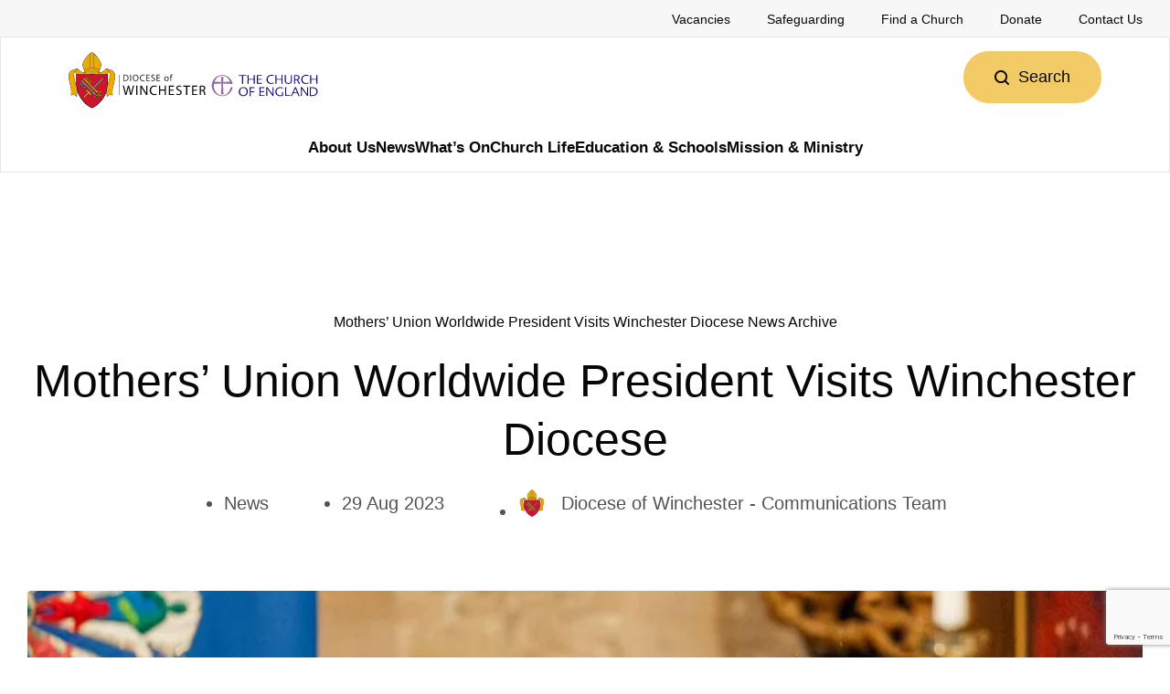

--- FILE ---
content_type: text/html; charset=UTF-8
request_url: https://winchester.anglican.org/mothers-union-worldwide-president-visits-winchester-diocese/
body_size: 46446
content:

<!doctype html>
<!--[if lt IE 9]><html class="no-js no-svg ie lt-ie9 lt-ie8 lt-ie7" lang="en-GB"> <![endif]-->
<!--[if IE 9]><html class="no-js no-svg ie ie9 lt-ie9 lt-ie8" lang="en-GB"> <![endif]-->
<!--[if gt IE 9]><!--><html class="no-js no-svg" lang="en-GB"> <!--<![endif]-->
<head>
    <meta charset="UTF-8" />
    <meta name="description" content="">
    <meta http-equiv="Content-Type" content="text/html; charset=UTF-8" />
    <meta http-equiv="X-UA-Compatible" content="IE=edge">
	<meta name="viewport" content="width=device-width, initial-scale=1, shrink-to-fit=no">
    <link rel="profile" href="http://gmpg.org/xfn/11">
    <meta name='robots' content='index, follow, max-image-preview:large, max-snippet:-1, max-video-preview:-1' />
<script id="cookieyes" type="text/javascript" src="https://cdn-cookieyes.com/client_data/d2b7a0589d7f8618b65193d9/script.js"></script>
	<!-- This site is optimized with the Yoast SEO plugin v26.5 - https://yoast.com/wordpress/plugins/seo/ -->
	<title>Mothers’ Union Worldwide President Visits Winchester Diocese - Diocese of Winchester</title>
<link data-rocket-preload as="style" href="https://fonts.googleapis.com/css?family=Source%20Sans%20Pro%3A400%2C400i%2C600&#038;display=swap" rel="preload">
<link href="https://fonts.googleapis.com/css?family=Source%20Sans%20Pro%3A400%2C400i%2C600&#038;display=swap" media="print" onload="this.media=&#039;all&#039;" rel="stylesheet">
<noscript><link rel="stylesheet" href="https://fonts.googleapis.com/css?family=Source%20Sans%20Pro%3A400%2C400i%2C600&#038;display=swap"></noscript>
<link crossorigin data-rocket-preload as="font" href="https://fonts.gstatic.com/s/sourcesanspro/v23/6xK1dSBYKcSV-LCoeQqfX1RYOo3qPZ7qsDJT9g.woff2" rel="preload">
<link crossorigin data-rocket-preload as="font" href="https://fonts.gstatic.com/s/sourcesanspro/v23/6xK1dSBYKcSV-LCoeQqfX1RYOo3qPZ7jsDJT9g.woff2" rel="preload">
<link crossorigin data-rocket-preload as="font" href="https://fonts.gstatic.com/s/sourcesanspro/v23/6xK1dSBYKcSV-LCoeQqfX1RYOo3qPZ7rsDJT9g.woff2" rel="preload">
<link crossorigin data-rocket-preload as="font" href="https://fonts.gstatic.com/s/sourcesanspro/v23/6xK1dSBYKcSV-LCoeQqfX1RYOo3qPZ7ksDJT9g.woff2" rel="preload">
<link crossorigin data-rocket-preload as="font" href="https://fonts.gstatic.com/s/sourcesanspro/v23/6xK1dSBYKcSV-LCoeQqfX1RYOo3qPZ7osDJT9g.woff2" rel="preload">
<link crossorigin data-rocket-preload as="font" href="https://fonts.gstatic.com/s/sourcesanspro/v23/6xK1dSBYKcSV-LCoeQqfX1RYOo3qPZ7psDJT9g.woff2" rel="preload">
<link crossorigin data-rocket-preload as="font" href="https://fonts.gstatic.com/s/sourcesanspro/v23/6xK1dSBYKcSV-LCoeQqfX1RYOo3qPZ7nsDI.woff2" rel="preload">
<link crossorigin data-rocket-preload as="font" href="https://fonts.gstatic.com/s/sourcesanspro/v23/6xK3dSBYKcSV-LCoeQqfX1RYOo3qNa7lqDY.woff2" rel="preload">
<link crossorigin data-rocket-preload as="font" href="https://fonts.gstatic.com/s/sourcesanspro/v23/6xK3dSBYKcSV-LCoeQqfX1RYOo3qPK7lqDY.woff2" rel="preload">
<link crossorigin data-rocket-preload as="font" href="https://fonts.gstatic.com/s/sourcesanspro/v23/6xK3dSBYKcSV-LCoeQqfX1RYOo3qNK7lqDY.woff2" rel="preload">
<link crossorigin data-rocket-preload as="font" href="https://fonts.gstatic.com/s/sourcesanspro/v23/6xK3dSBYKcSV-LCoeQqfX1RYOo3qO67lqDY.woff2" rel="preload">
<link crossorigin data-rocket-preload as="font" href="https://fonts.gstatic.com/s/sourcesanspro/v23/6xK3dSBYKcSV-LCoeQqfX1RYOo3qN67lqDY.woff2" rel="preload">
<link crossorigin data-rocket-preload as="font" href="https://fonts.gstatic.com/s/sourcesanspro/v23/6xK3dSBYKcSV-LCoeQqfX1RYOo3qNq7lqDY.woff2" rel="preload">
<link crossorigin data-rocket-preload as="font" href="https://fonts.gstatic.com/s/sourcesanspro/v23/6xK3dSBYKcSV-LCoeQqfX1RYOo3qOK7l.woff2" rel="preload">
<link crossorigin data-rocket-preload as="font" href="https://fonts.gstatic.com/s/sourcesanspro/v23/6xKydSBYKcSV-LCoeQqfX1RYOo3i54rwmhduz8A.woff2" rel="preload">
<link crossorigin data-rocket-preload as="font" href="https://fonts.gstatic.com/s/sourcesanspro/v23/6xKydSBYKcSV-LCoeQqfX1RYOo3i54rwkxduz8A.woff2" rel="preload">
<link crossorigin data-rocket-preload as="font" href="https://fonts.gstatic.com/s/sourcesanspro/v23/6xKydSBYKcSV-LCoeQqfX1RYOo3i54rwmxduz8A.woff2" rel="preload">
<link crossorigin data-rocket-preload as="font" href="https://fonts.gstatic.com/s/sourcesanspro/v23/6xKydSBYKcSV-LCoeQqfX1RYOo3i54rwlBduz8A.woff2" rel="preload">
<link crossorigin data-rocket-preload as="font" href="https://fonts.gstatic.com/s/sourcesanspro/v23/6xKydSBYKcSV-LCoeQqfX1RYOo3i54rwmBduz8A.woff2" rel="preload">
<link crossorigin data-rocket-preload as="font" href="https://fonts.gstatic.com/s/sourcesanspro/v23/6xKydSBYKcSV-LCoeQqfX1RYOo3i54rwmRduz8A.woff2" rel="preload">
<link crossorigin data-rocket-preload as="font" href="https://fonts.gstatic.com/s/sourcesanspro/v23/6xKydSBYKcSV-LCoeQqfX1RYOo3i54rwlxdu.woff2" rel="preload">
<style id="wpr-usedcss">img:is([sizes=auto i],[sizes^="auto," i]){contain-intrinsic-size:3000px 1500px}img.emoji{display:inline!important;border:none!important;box-shadow:none!important;height:1em!important;width:1em!important;margin:0 .07em!important;vertical-align:-.1em!important;background:0 0!important;padding:0!important}:where(.wp-block-button__link){border-radius:9999px;box-shadow:none;padding:calc(.667em + 2px) calc(1.333em + 2px);text-decoration:none}:root :where(.wp-block-button .wp-block-button__link.is-style-outline),:root :where(.wp-block-button.is-style-outline>.wp-block-button__link){border:2px solid;padding:.667em 1.333em}:root :where(.wp-block-button .wp-block-button__link.is-style-outline:not(.has-text-color)),:root :where(.wp-block-button.is-style-outline>.wp-block-button__link:not(.has-text-color)){color:currentColor}:root :where(.wp-block-button .wp-block-button__link.is-style-outline:not(.has-background)),:root :where(.wp-block-button.is-style-outline>.wp-block-button__link:not(.has-background)){background-color:initial;background-image:none}:where(.wp-block-calendar table:not(.has-background) th){background:#ddd}:where(.wp-block-columns){margin-bottom:1.75em}:where(.wp-block-columns.has-background){padding:1.25em 2.375em}:where(.wp-block-post-comments input[type=submit]){border:none}:where(.wp-block-cover-image:not(.has-text-color)),:where(.wp-block-cover:not(.has-text-color)){color:#fff}:where(.wp-block-cover-image.is-light:not(.has-text-color)),:where(.wp-block-cover.is-light:not(.has-text-color)){color:#000}:root :where(.wp-block-cover h1:not(.has-text-color)),:root :where(.wp-block-cover h2:not(.has-text-color)),:root :where(.wp-block-cover h3:not(.has-text-color)),:root :where(.wp-block-cover h4:not(.has-text-color)),:root :where(.wp-block-cover h5:not(.has-text-color)),:root :where(.wp-block-cover h6:not(.has-text-color)),:root :where(.wp-block-cover p:not(.has-text-color)){color:inherit}:where(.wp-block-file){margin-bottom:1.5em}:where(.wp-block-file__button){border-radius:2em;display:inline-block;padding:.5em 1em}:where(.wp-block-file__button):where(a):active,:where(.wp-block-file__button):where(a):focus,:where(.wp-block-file__button):where(a):hover,:where(.wp-block-file__button):where(a):visited{box-shadow:none;color:#fff;opacity:.85;text-decoration:none}:where(.wp-block-form-input__input){font-size:1em;margin-bottom:.5em;padding:0 .5em}:where(.wp-block-form-input__input)[type=date],:where(.wp-block-form-input__input)[type=datetime-local],:where(.wp-block-form-input__input)[type=datetime],:where(.wp-block-form-input__input)[type=email],:where(.wp-block-form-input__input)[type=month],:where(.wp-block-form-input__input)[type=number],:where(.wp-block-form-input__input)[type=password],:where(.wp-block-form-input__input)[type=search],:where(.wp-block-form-input__input)[type=tel],:where(.wp-block-form-input__input)[type=text],:where(.wp-block-form-input__input)[type=time],:where(.wp-block-form-input__input)[type=url],:where(.wp-block-form-input__input)[type=week]{border-style:solid;border-width:1px;line-height:2;min-height:2em}:where(.wp-block-group.wp-block-group-is-layout-constrained){position:relative}:where(.wp-block-latest-comments:not([style*=line-height] .wp-block-latest-comments__comment)){line-height:1.1}:where(.wp-block-latest-comments:not([style*=line-height] .wp-block-latest-comments__comment-excerpt p)){line-height:1.8}:root :where(.wp-block-latest-posts.is-grid){padding:0}:root :where(.wp-block-latest-posts.wp-block-latest-posts__list){padding-left:0}ol,ul{box-sizing:border-box}:root :where(.wp-block-list.has-background){padding:1.25em 2.375em}:where(.wp-block-navigation.has-background .wp-block-navigation-item a:not(.wp-element-button)),:where(.wp-block-navigation.has-background .wp-block-navigation-submenu a:not(.wp-element-button)){padding:.5em 1em}:where(.wp-block-navigation .wp-block-navigation__submenu-container .wp-block-navigation-item a:not(.wp-element-button)),:where(.wp-block-navigation .wp-block-navigation__submenu-container .wp-block-navigation-submenu a:not(.wp-element-button)),:where(.wp-block-navigation .wp-block-navigation__submenu-container .wp-block-navigation-submenu button.wp-block-navigation-item__content),:where(.wp-block-navigation .wp-block-navigation__submenu-container .wp-block-pages-list__item button.wp-block-navigation-item__content){padding:.5em 1em}:where(.wp-block-post-comments-form input:not([type=submit])),:where(.wp-block-post-comments-form textarea){border:1px solid #949494;font-family:inherit;font-size:1em}:where(.wp-block-post-comments-form input:where(:not([type=submit]):not([type=checkbox]))),:where(.wp-block-post-comments-form textarea){padding:calc(.667em + 2px)}:where(.wp-block-post-excerpt){box-sizing:border-box;margin-bottom:var(--wp--style--block-gap);margin-top:var(--wp--style--block-gap)}:where(.wp-block-preformatted.has-background){padding:1.25em 2.375em}:where(.wp-block-search__button){border:1px solid #ccc;padding:6px 10px}:where(.wp-block-search__input){appearance:none;border:1px solid #949494;flex-grow:1;font-family:inherit;font-size:inherit;font-style:inherit;font-weight:inherit;letter-spacing:inherit;line-height:inherit;margin-left:0;margin-right:0;min-width:3rem;padding:8px;text-decoration:unset!important;text-transform:inherit}:where(.wp-block-search__button-inside .wp-block-search__inside-wrapper){background-color:#fff;border:1px solid #949494;box-sizing:border-box;padding:4px}:where(.wp-block-search__button-inside .wp-block-search__inside-wrapper) .wp-block-search__input{border:none;border-radius:0;padding:0 4px}:where(.wp-block-search__button-inside .wp-block-search__inside-wrapper) .wp-block-search__input:focus{outline:0}:where(.wp-block-search__button-inside .wp-block-search__inside-wrapper) :where(.wp-block-search__button){padding:4px 8px}:root :where(.wp-block-separator.is-style-dots){height:auto;line-height:1;text-align:center}:root :where(.wp-block-separator.is-style-dots):before{color:currentColor;content:"···";font-family:serif;font-size:1.5em;letter-spacing:2em;padding-left:2em}:root :where(.wp-block-site-logo.is-style-rounded){border-radius:9999px}:where(.wp-block-social-links:not(.is-style-logos-only)) .wp-social-link{background-color:#f0f0f0;color:#444}:where(.wp-block-social-links:not(.is-style-logos-only)) .wp-social-link-amazon{background-color:#f90;color:#fff}:where(.wp-block-social-links:not(.is-style-logos-only)) .wp-social-link-bandcamp{background-color:#1ea0c3;color:#fff}:where(.wp-block-social-links:not(.is-style-logos-only)) .wp-social-link-behance{background-color:#0757fe;color:#fff}:where(.wp-block-social-links:not(.is-style-logos-only)) .wp-social-link-bluesky{background-color:#0a7aff;color:#fff}:where(.wp-block-social-links:not(.is-style-logos-only)) .wp-social-link-codepen{background-color:#1e1f26;color:#fff}:where(.wp-block-social-links:not(.is-style-logos-only)) .wp-social-link-deviantart{background-color:#02e49b;color:#fff}:where(.wp-block-social-links:not(.is-style-logos-only)) .wp-social-link-discord{background-color:#5865f2;color:#fff}:where(.wp-block-social-links:not(.is-style-logos-only)) .wp-social-link-dribbble{background-color:#e94c89;color:#fff}:where(.wp-block-social-links:not(.is-style-logos-only)) .wp-social-link-dropbox{background-color:#4280ff;color:#fff}:where(.wp-block-social-links:not(.is-style-logos-only)) .wp-social-link-etsy{background-color:#f45800;color:#fff}:where(.wp-block-social-links:not(.is-style-logos-only)) .wp-social-link-facebook{background-color:#0866ff;color:#fff}:where(.wp-block-social-links:not(.is-style-logos-only)) .wp-social-link-fivehundredpx{background-color:#000;color:#fff}:where(.wp-block-social-links:not(.is-style-logos-only)) .wp-social-link-flickr{background-color:#0461dd;color:#fff}:where(.wp-block-social-links:not(.is-style-logos-only)) .wp-social-link-foursquare{background-color:#e65678;color:#fff}:where(.wp-block-social-links:not(.is-style-logos-only)) .wp-social-link-github{background-color:#24292d;color:#fff}:where(.wp-block-social-links:not(.is-style-logos-only)) .wp-social-link-goodreads{background-color:#eceadd;color:#382110}:where(.wp-block-social-links:not(.is-style-logos-only)) .wp-social-link-google{background-color:#ea4434;color:#fff}:where(.wp-block-social-links:not(.is-style-logos-only)) .wp-social-link-gravatar{background-color:#1d4fc4;color:#fff}:where(.wp-block-social-links:not(.is-style-logos-only)) .wp-social-link-instagram{background-color:#f00075;color:#fff}:where(.wp-block-social-links:not(.is-style-logos-only)) .wp-social-link-lastfm{background-color:#e21b24;color:#fff}:where(.wp-block-social-links:not(.is-style-logos-only)) .wp-social-link-linkedin{background-color:#0d66c2;color:#fff}:where(.wp-block-social-links:not(.is-style-logos-only)) .wp-social-link-mastodon{background-color:#3288d4;color:#fff}:where(.wp-block-social-links:not(.is-style-logos-only)) .wp-social-link-medium{background-color:#000;color:#fff}:where(.wp-block-social-links:not(.is-style-logos-only)) .wp-social-link-meetup{background-color:#f6405f;color:#fff}:where(.wp-block-social-links:not(.is-style-logos-only)) .wp-social-link-patreon{background-color:#000;color:#fff}:where(.wp-block-social-links:not(.is-style-logos-only)) .wp-social-link-pinterest{background-color:#e60122;color:#fff}:where(.wp-block-social-links:not(.is-style-logos-only)) .wp-social-link-pocket{background-color:#ef4155;color:#fff}:where(.wp-block-social-links:not(.is-style-logos-only)) .wp-social-link-reddit{background-color:#ff4500;color:#fff}:where(.wp-block-social-links:not(.is-style-logos-only)) .wp-social-link-skype{background-color:#0478d7;color:#fff}:where(.wp-block-social-links:not(.is-style-logos-only)) .wp-social-link-snapchat{background-color:#fefc00;color:#fff;stroke:#000}:where(.wp-block-social-links:not(.is-style-logos-only)) .wp-social-link-soundcloud{background-color:#ff5600;color:#fff}:where(.wp-block-social-links:not(.is-style-logos-only)) .wp-social-link-spotify{background-color:#1bd760;color:#fff}:where(.wp-block-social-links:not(.is-style-logos-only)) .wp-social-link-telegram{background-color:#2aabee;color:#fff}:where(.wp-block-social-links:not(.is-style-logos-only)) .wp-social-link-threads{background-color:#000;color:#fff}:where(.wp-block-social-links:not(.is-style-logos-only)) .wp-social-link-tiktok{background-color:#000;color:#fff}:where(.wp-block-social-links:not(.is-style-logos-only)) .wp-social-link-tumblr{background-color:#011835;color:#fff}:where(.wp-block-social-links:not(.is-style-logos-only)) .wp-social-link-twitch{background-color:#6440a4;color:#fff}:where(.wp-block-social-links:not(.is-style-logos-only)) .wp-social-link-twitter{background-color:#1da1f2;color:#fff}:where(.wp-block-social-links:not(.is-style-logos-only)) .wp-social-link-vimeo{background-color:#1eb7ea;color:#fff}:where(.wp-block-social-links:not(.is-style-logos-only)) .wp-social-link-vk{background-color:#4680c2;color:#fff}:where(.wp-block-social-links:not(.is-style-logos-only)) .wp-social-link-wordpress{background-color:#3499cd;color:#fff}:where(.wp-block-social-links:not(.is-style-logos-only)) .wp-social-link-whatsapp{background-color:#25d366;color:#fff}:where(.wp-block-social-links:not(.is-style-logos-only)) .wp-social-link-x{background-color:#000;color:#fff}:where(.wp-block-social-links:not(.is-style-logos-only)) .wp-social-link-yelp{background-color:#d32422;color:#fff}:where(.wp-block-social-links:not(.is-style-logos-only)) .wp-social-link-youtube{background-color:red;color:#fff}:where(.wp-block-social-links.is-style-logos-only) .wp-social-link{background:0 0}:where(.wp-block-social-links.is-style-logos-only) .wp-social-link svg{height:1.25em;width:1.25em}:where(.wp-block-social-links.is-style-logos-only) .wp-social-link-amazon{color:#f90}:where(.wp-block-social-links.is-style-logos-only) .wp-social-link-bandcamp{color:#1ea0c3}:where(.wp-block-social-links.is-style-logos-only) .wp-social-link-behance{color:#0757fe}:where(.wp-block-social-links.is-style-logos-only) .wp-social-link-bluesky{color:#0a7aff}:where(.wp-block-social-links.is-style-logos-only) .wp-social-link-codepen{color:#1e1f26}:where(.wp-block-social-links.is-style-logos-only) .wp-social-link-deviantart{color:#02e49b}:where(.wp-block-social-links.is-style-logos-only) .wp-social-link-discord{color:#5865f2}:where(.wp-block-social-links.is-style-logos-only) .wp-social-link-dribbble{color:#e94c89}:where(.wp-block-social-links.is-style-logos-only) .wp-social-link-dropbox{color:#4280ff}:where(.wp-block-social-links.is-style-logos-only) .wp-social-link-etsy{color:#f45800}:where(.wp-block-social-links.is-style-logos-only) .wp-social-link-facebook{color:#0866ff}:where(.wp-block-social-links.is-style-logos-only) .wp-social-link-fivehundredpx{color:#000}:where(.wp-block-social-links.is-style-logos-only) .wp-social-link-flickr{color:#0461dd}:where(.wp-block-social-links.is-style-logos-only) .wp-social-link-foursquare{color:#e65678}:where(.wp-block-social-links.is-style-logos-only) .wp-social-link-github{color:#24292d}:where(.wp-block-social-links.is-style-logos-only) .wp-social-link-goodreads{color:#382110}:where(.wp-block-social-links.is-style-logos-only) .wp-social-link-google{color:#ea4434}:where(.wp-block-social-links.is-style-logos-only) .wp-social-link-gravatar{color:#1d4fc4}:where(.wp-block-social-links.is-style-logos-only) .wp-social-link-instagram{color:#f00075}:where(.wp-block-social-links.is-style-logos-only) .wp-social-link-lastfm{color:#e21b24}:where(.wp-block-social-links.is-style-logos-only) .wp-social-link-linkedin{color:#0d66c2}:where(.wp-block-social-links.is-style-logos-only) .wp-social-link-mastodon{color:#3288d4}:where(.wp-block-social-links.is-style-logos-only) .wp-social-link-medium{color:#000}:where(.wp-block-social-links.is-style-logos-only) .wp-social-link-meetup{color:#f6405f}:where(.wp-block-social-links.is-style-logos-only) .wp-social-link-patreon{color:#000}:where(.wp-block-social-links.is-style-logos-only) .wp-social-link-pinterest{color:#e60122}:where(.wp-block-social-links.is-style-logos-only) .wp-social-link-pocket{color:#ef4155}:where(.wp-block-social-links.is-style-logos-only) .wp-social-link-reddit{color:#ff4500}:where(.wp-block-social-links.is-style-logos-only) .wp-social-link-skype{color:#0478d7}:where(.wp-block-social-links.is-style-logos-only) .wp-social-link-snapchat{color:#fff;stroke:#000}:where(.wp-block-social-links.is-style-logos-only) .wp-social-link-soundcloud{color:#ff5600}:where(.wp-block-social-links.is-style-logos-only) .wp-social-link-spotify{color:#1bd760}:where(.wp-block-social-links.is-style-logos-only) .wp-social-link-telegram{color:#2aabee}:where(.wp-block-social-links.is-style-logos-only) .wp-social-link-threads{color:#000}:where(.wp-block-social-links.is-style-logos-only) .wp-social-link-tiktok{color:#000}:where(.wp-block-social-links.is-style-logos-only) .wp-social-link-tumblr{color:#011835}:where(.wp-block-social-links.is-style-logos-only) .wp-social-link-twitch{color:#6440a4}:where(.wp-block-social-links.is-style-logos-only) .wp-social-link-twitter{color:#1da1f2}:where(.wp-block-social-links.is-style-logos-only) .wp-social-link-vimeo{color:#1eb7ea}:where(.wp-block-social-links.is-style-logos-only) .wp-social-link-vk{color:#4680c2}:where(.wp-block-social-links.is-style-logos-only) .wp-social-link-whatsapp{color:#25d366}:where(.wp-block-social-links.is-style-logos-only) .wp-social-link-wordpress{color:#3499cd}:where(.wp-block-social-links.is-style-logos-only) .wp-social-link-x{color:#000}:where(.wp-block-social-links.is-style-logos-only) .wp-social-link-yelp{color:#d32422}:where(.wp-block-social-links.is-style-logos-only) .wp-social-link-youtube{color:red}:root :where(.wp-block-social-links .wp-social-link a){padding:.25em}:root :where(.wp-block-social-links.is-style-logos-only .wp-social-link a){padding:0}:root :where(.wp-block-social-links.is-style-pill-shape .wp-social-link a){padding-left:.6666666667em;padding-right:.6666666667em}:root :where(.wp-block-tag-cloud.is-style-outline){display:flex;flex-wrap:wrap;gap:1ch}:root :where(.wp-block-tag-cloud.is-style-outline a){border:1px solid;font-size:unset!important;margin-right:0;padding:1ch 2ch;text-decoration:none!important}:root :where(.wp-block-table-of-contents){box-sizing:border-box}:where(.wp-block-term-description){box-sizing:border-box;margin-bottom:var(--wp--style--block-gap);margin-top:var(--wp--style--block-gap)}:where(pre.wp-block-verse){font-family:inherit}:root{--wp-block-synced-color:#7a00df;--wp-block-synced-color--rgb:122,0,223;--wp-bound-block-color:var(--wp-block-synced-color);--wp-editor-canvas-background:#ddd;--wp-admin-theme-color:#007cba;--wp-admin-theme-color--rgb:0,124,186;--wp-admin-theme-color-darker-10:#006ba1;--wp-admin-theme-color-darker-10--rgb:0,107,160.5;--wp-admin-theme-color-darker-20:#005a87;--wp-admin-theme-color-darker-20--rgb:0,90,135;--wp-admin-border-width-focus:2px}@media (min-resolution:192dpi){:root{--wp-admin-border-width-focus:1.5px}}:root{--wp--preset--font-size--normal:16px;--wp--preset--font-size--huge:42px}.screen-reader-text{border:0;clip-path:inset(50%);height:1px;margin:-1px;overflow:hidden;padding:0;position:absolute;width:1px;word-wrap:normal!important}.screen-reader-text:focus{background-color:#ddd;clip-path:none;color:#444;display:block;font-size:1em;height:auto;left:5px;line-height:normal;padding:15px 23px 14px;text-decoration:none;top:5px;width:auto;z-index:100000}html :where(.has-border-color){border-style:solid}html :where([style*=border-top-color]){border-top-style:solid}html :where([style*=border-right-color]){border-right-style:solid}html :where([style*=border-bottom-color]){border-bottom-style:solid}html :where([style*=border-left-color]){border-left-style:solid}html :where([style*=border-width]){border-style:solid}html :where([style*=border-top-width]){border-top-style:solid}html :where([style*=border-right-width]){border-right-style:solid}html :where([style*=border-bottom-width]){border-bottom-style:solid}html :where([style*=border-left-width]){border-left-style:solid}html :where(img[class*=wp-image-]){height:auto;max-width:100%}:where(figure){margin:0 0 1em}html :where(.is-position-sticky){--wp-admin--admin-bar--position-offset:var(--wp-admin--admin-bar--height,0px)}@media screen and (max-width:600px){html :where(.is-position-sticky){--wp-admin--admin-bar--position-offset:0px}}.wp-block-gallery:not(.has-nested-images){display:flex;flex-wrap:wrap;list-style-type:none;margin:0;padding:0}.wp-block-gallery:not(.has-nested-images) figcaption{flex-grow:1}figure.wp-block-gallery.has-nested-images{align-items:normal}.wp-block-gallery.has-nested-images figure.wp-block-image:not(#individual-image){margin:0;width:calc(50% - var(--wp--style--unstable-gallery-gap,16px)/ 2)}.wp-block-gallery.has-nested-images figure.wp-block-image{box-sizing:border-box;display:flex;flex-direction:column;flex-grow:1;justify-content:center;max-width:100%;position:relative}.wp-block-gallery.has-nested-images figure.wp-block-image>a,.wp-block-gallery.has-nested-images figure.wp-block-image>div{flex-direction:column;flex-grow:1;margin:0}.wp-block-gallery.has-nested-images figure.wp-block-image img{display:block;height:auto;max-width:100%!important;width:auto}.wp-block-gallery.has-nested-images figure.wp-block-image figcaption,.wp-block-gallery.has-nested-images figure.wp-block-image:has(figcaption):before{bottom:0;left:0;max-height:100%;position:absolute;right:0}.wp-block-gallery.has-nested-images figure.wp-block-image:has(figcaption):before{backdrop-filter:blur(3px);content:"";height:100%;-webkit-mask-image:linear-gradient(0deg,#000 20%,#0000);mask-image:linear-gradient(0deg,#000 20%,#0000);max-height:40%;pointer-events:none}.wp-block-gallery.has-nested-images figure.wp-block-image figcaption{box-sizing:border-box;color:#fff;font-size:13px;margin:0;overflow:auto;padding:1em;text-align:center;text-shadow:0 0 1.5px #000}.wp-block-gallery.has-nested-images figure.wp-block-image figcaption::-webkit-scrollbar{height:12px;width:12px}.wp-block-gallery.has-nested-images figure.wp-block-image figcaption::-webkit-scrollbar-track{background-color:initial}.wp-block-gallery.has-nested-images figure.wp-block-image figcaption::-webkit-scrollbar-thumb{background-clip:padding-box;background-color:initial;border:3px solid #0000;border-radius:8px}.wp-block-gallery.has-nested-images figure.wp-block-image figcaption:focus-within::-webkit-scrollbar-thumb,.wp-block-gallery.has-nested-images figure.wp-block-image figcaption:focus::-webkit-scrollbar-thumb,.wp-block-gallery.has-nested-images figure.wp-block-image figcaption:hover::-webkit-scrollbar-thumb{background-color:#fffc}.wp-block-gallery.has-nested-images figure.wp-block-image figcaption{scrollbar-color:#0000 #0000;scrollbar-gutter:stable both-edges;scrollbar-width:thin}.wp-block-gallery.has-nested-images figure.wp-block-image figcaption:focus,.wp-block-gallery.has-nested-images figure.wp-block-image figcaption:focus-within,.wp-block-gallery.has-nested-images figure.wp-block-image figcaption:hover{scrollbar-color:#fffc #0000}.wp-block-gallery.has-nested-images figure.wp-block-image figcaption{will-change:transform}@media (hover:none){.wp-block-gallery.has-nested-images figure.wp-block-image figcaption{scrollbar-color:#fffc #0000}}.wp-block-gallery.has-nested-images figure.wp-block-image figcaption{background:linear-gradient(0deg,#0006,#0000)}.wp-block-gallery.has-nested-images figure.wp-block-image figcaption img{display:inline}.wp-block-gallery.has-nested-images figure.wp-block-image figcaption a{color:inherit}.wp-block-gallery.has-nested-images figcaption{flex-basis:100%;flex-grow:1;text-align:center}.wp-block-gallery.has-nested-images:not(.is-cropped) figure.wp-block-image:not(#individual-image){margin-bottom:auto;margin-top:0}.wp-block-gallery.has-nested-images.is-cropped figure.wp-block-image:not(#individual-image){align-self:inherit}.wp-block-gallery.has-nested-images.is-cropped figure.wp-block-image:not(#individual-image)>a,.wp-block-gallery.has-nested-images.is-cropped figure.wp-block-image:not(#individual-image)>div:not(.components-drop-zone){display:flex}.wp-block-gallery.has-nested-images.is-cropped figure.wp-block-image:not(#individual-image) a,.wp-block-gallery.has-nested-images.is-cropped figure.wp-block-image:not(#individual-image) img{flex:1 0 0%;height:100%;object-fit:cover;width:100%}@media (min-width:600px){.wp-block-gallery.has-nested-images.columns-default figure.wp-block-image:not(#individual-image){width:calc(33.33% - var(--wp--style--unstable-gallery-gap,16px)*.66667)}.wp-block-gallery.has-nested-images.columns-default figure.wp-block-image:not(#individual-image):first-child:nth-last-child(2),.wp-block-gallery.has-nested-images.columns-default figure.wp-block-image:not(#individual-image):first-child:nth-last-child(2)~figure.wp-block-image:not(#individual-image){width:calc(50% - var(--wp--style--unstable-gallery-gap,16px)*.5)}.wp-block-gallery.has-nested-images.columns-default figure.wp-block-image:not(#individual-image):first-child:last-child{width:100%}}.wp-block-image>a,.wp-block-image>figure>a{display:inline-block}.wp-block-image img{box-sizing:border-box;height:auto;max-width:100%;vertical-align:bottom}@media not (prefers-reduced-motion){.wp-block-image img.hide{visibility:hidden}.wp-block-image img.show{animation:.4s show-content-image}}.wp-block-image :where(figcaption){margin-bottom:1em;margin-top:.5em}:root :where(.wp-block-image.is-style-rounded img,.wp-block-image .is-style-rounded img){border-radius:9999px}.wp-block-image figure{margin:0}@keyframes show-content-image{0%{visibility:hidden}99%{visibility:hidden}to{visibility:visible}}:root{--wp--preset--aspect-ratio--square:1;--wp--preset--aspect-ratio--4-3:4/3;--wp--preset--aspect-ratio--3-4:3/4;--wp--preset--aspect-ratio--3-2:3/2;--wp--preset--aspect-ratio--2-3:2/3;--wp--preset--aspect-ratio--16-9:16/9;--wp--preset--aspect-ratio--9-16:9/16;--wp--preset--color--black:#000000;--wp--preset--color--cyan-bluish-gray:#abb8c3;--wp--preset--color--white:#ffffff;--wp--preset--color--pale-pink:#f78da7;--wp--preset--color--vivid-red:#cf2e2e;--wp--preset--color--luminous-vivid-orange:#ff6900;--wp--preset--color--luminous-vivid-amber:#fcb900;--wp--preset--color--light-green-cyan:#7bdcb5;--wp--preset--color--vivid-green-cyan:#00d084;--wp--preset--color--pale-cyan-blue:#8ed1fc;--wp--preset--color--vivid-cyan-blue:#0693e3;--wp--preset--color--vivid-purple:#9b51e0;--wp--preset--gradient--vivid-cyan-blue-to-vivid-purple:linear-gradient(135deg,rgb(6, 147, 227) 0%,rgb(155, 81, 224) 100%);--wp--preset--gradient--light-green-cyan-to-vivid-green-cyan:linear-gradient(135deg,rgb(122, 220, 180) 0%,rgb(0, 208, 130) 100%);--wp--preset--gradient--luminous-vivid-amber-to-luminous-vivid-orange:linear-gradient(135deg,rgb(252, 185, 0) 0%,rgb(255, 105, 0) 100%);--wp--preset--gradient--luminous-vivid-orange-to-vivid-red:linear-gradient(135deg,rgb(255, 105, 0) 0%,rgb(207, 46, 46) 100%);--wp--preset--gradient--very-light-gray-to-cyan-bluish-gray:linear-gradient(135deg,rgb(238, 238, 238) 0%,rgb(169, 184, 195) 100%);--wp--preset--gradient--cool-to-warm-spectrum:linear-gradient(135deg,rgb(74, 234, 220) 0%,rgb(151, 120, 209) 20%,rgb(207, 42, 186) 40%,rgb(238, 44, 130) 60%,rgb(251, 105, 98) 80%,rgb(254, 248, 76) 100%);--wp--preset--gradient--blush-light-purple:linear-gradient(135deg,rgb(255, 206, 236) 0%,rgb(152, 150, 240) 100%);--wp--preset--gradient--blush-bordeaux:linear-gradient(135deg,rgb(254, 205, 165) 0%,rgb(254, 45, 45) 50%,rgb(107, 0, 62) 100%);--wp--preset--gradient--luminous-dusk:linear-gradient(135deg,rgb(255, 203, 112) 0%,rgb(199, 81, 192) 50%,rgb(65, 88, 208) 100%);--wp--preset--gradient--pale-ocean:linear-gradient(135deg,rgb(255, 245, 203) 0%,rgb(182, 227, 212) 50%,rgb(51, 167, 181) 100%);--wp--preset--gradient--electric-grass:linear-gradient(135deg,rgb(202, 248, 128) 0%,rgb(113, 206, 126) 100%);--wp--preset--gradient--midnight:linear-gradient(135deg,rgb(2, 3, 129) 0%,rgb(40, 116, 252) 100%);--wp--preset--font-size--small:13px;--wp--preset--font-size--medium:20px;--wp--preset--font-size--large:36px;--wp--preset--font-size--x-large:42px;--wp--preset--spacing--20:0.44rem;--wp--preset--spacing--30:0.67rem;--wp--preset--spacing--40:1rem;--wp--preset--spacing--50:1.5rem;--wp--preset--spacing--60:2.25rem;--wp--preset--spacing--70:3.38rem;--wp--preset--spacing--80:5.06rem;--wp--preset--shadow--natural:6px 6px 9px rgba(0, 0, 0, .2);--wp--preset--shadow--deep:12px 12px 50px rgba(0, 0, 0, .4);--wp--preset--shadow--sharp:6px 6px 0px rgba(0, 0, 0, .2);--wp--preset--shadow--outlined:6px 6px 0px -3px rgb(255, 255, 255),6px 6px rgb(0, 0, 0);--wp--preset--shadow--crisp:6px 6px 0px rgb(0, 0, 0)}:where(.is-layout-flex){gap:.5em}:where(.is-layout-grid){gap:.5em}body .is-layout-flex{display:flex}.is-layout-flex{flex-wrap:wrap;align-items:center}.is-layout-flex>:is(*,div){margin:0}:where(.wp-block-columns.is-layout-flex){gap:2em}:where(.wp-block-columns.is-layout-grid){gap:2em}:where(.wp-block-post-template.is-layout-flex){gap:1.25em}:where(.wp-block-post-template.is-layout-grid){gap:1.25em}.wp-block-gallery.wp-block-gallery-1{--wp--style--unstable-gallery-gap:var( --wp--style--gallery-gap-default, var( --gallery-block--gutter-size, var( --wp--style--block-gap, 0.5em ) ) );gap:var(--wp--style--gallery-gap-default,var(--gallery-block--gutter-size,var(--wp--style--block-gap,.5em)))}.wpcf7 .screen-reader-response{position:absolute;overflow:hidden;clip:rect(1px,1px,1px,1px);clip-path:inset(50%);height:1px;width:1px;margin:-1px;padding:0;border:0;word-wrap:normal!important}.wpcf7 form .wpcf7-response-output{margin:2em .5em 1em;padding:.2em 1em;border:2px solid #00a0d2}.wpcf7 form.init .wpcf7-response-output,.wpcf7 form.resetting .wpcf7-response-output,.wpcf7 form.submitting .wpcf7-response-output{display:none}.wpcf7 form.sent .wpcf7-response-output{border-color:#46b450}.wpcf7 form.aborted .wpcf7-response-output,.wpcf7 form.failed .wpcf7-response-output{border-color:#dc3232}.wpcf7 form.spam .wpcf7-response-output{border-color:#f56e28}.wpcf7 form.invalid .wpcf7-response-output,.wpcf7 form.payment-required .wpcf7-response-output,.wpcf7 form.unaccepted .wpcf7-response-output{border-color:#ffb900}.wpcf7-form-control-wrap{position:relative}.wpcf7-not-valid-tip{color:#dc3232;font-size:1em;font-weight:400;display:block}.use-floating-validation-tip .wpcf7-not-valid-tip{position:relative;top:-2ex;left:1em;z-index:100;border:1px solid #dc3232;background:#fff;padding:.2em .8em;width:24em}.wpcf7-spinner{visibility:hidden;display:inline-block;background-color:#23282d;opacity:.75;width:24px;height:24px;border:none;border-radius:100%;padding:0;margin:0 24px;position:relative}form.submitting .wpcf7-spinner{visibility:visible}.wpcf7-spinner::before{content:'';position:absolute;background-color:#fbfbfc;top:4px;left:4px;width:6px;height:6px;border:none;border-radius:100%;transform-origin:8px 8px;animation-name:spin;animation-duration:1s;animation-timing-function:linear;animation-iteration-count:infinite}@media (prefers-reduced-motion:reduce){.wpcf7-spinner::before{animation-name:blink;animation-duration:2s}}@keyframes spin{from{transform:rotate(0)}to{transform:rotate(360deg)}}@keyframes blink{from{opacity:0}50%{opacity:1}to{opacity:0}}.wpcf7 [inert]{opacity:.5}.wpcf7 input[type=file]{cursor:pointer}.wpcf7 input[type=file]:disabled{cursor:default}.wpcf7 .wpcf7-submit:disabled{cursor:not-allowed}.wpcf7 input[type=email],.wpcf7 input[type=tel],.wpcf7 input[type=url]{direction:ltr}html{box-sizing:border-box;font-family:sans-serif;line-height:1.15;-webkit-text-size-adjust:100%;-ms-text-size-adjust:100%;-ms-overflow-style:scrollbar;-webkit-tap-highlight-color:transparent}@-ms-viewport{width:device-width}article,aside,figcaption,figure,footer,header,main,nav,section{display:block}body{margin:0;font-family:-apple-system,BlinkMacSystemFont,"Segoe UI",Roboto,"Helvetica Neue",Arial,sans-serif;font-size:1rem;font-weight:400;line-height:1.5;color:#212529;background-color:#fff}[tabindex="-1"]:focus{outline:0!important}hr{box-sizing:content-box;height:0;overflow:visible}h1,h2,h3{margin-top:0;margin-bottom:.5rem}p{margin-top:0;margin-bottom:1rem}address{margin-bottom:1rem;font-style:normal;line-height:inherit}dl,ol,ul{margin-top:0;margin-bottom:1rem}ol ol,ol ul,ul ol,ul ul{margin-bottom:0}dt{font-weight:700}blockquote{margin:0 0 1rem}strong{font-weight:bolder}a{color:#007bff;text-decoration:none;background-color:transparent;-webkit-text-decoration-skip:objects}a:hover{color:#0056b3;text-decoration:underline}a:not([href]):not([tabindex]){color:inherit;text-decoration:none}a:not([href]):not([tabindex]):focus,a:not([href]):not([tabindex]):hover{color:inherit;text-decoration:none}a:not([href]):not([tabindex]):focus{outline:0}code{font-family:monospace,monospace;font-size:1em}figure{margin:0 0 1rem}img{vertical-align:middle;border-style:none}svg:not(:root){overflow:hidden}[role=button],a,area,button,input,label,select,summary,textarea{-ms-touch-action:manipulation;touch-action:manipulation}table{border-collapse:collapse}caption{padding-top:.75rem;padding-bottom:.75rem;color:#868e96;text-align:left;caption-side:bottom}th{text-align:left}label{display:inline-block;margin-bottom:.5rem}button:focus{outline:dotted 1px;outline:-webkit-focus-ring-color auto 5px}button,input,optgroup,select,textarea{margin:0;font-family:inherit;font-size:inherit;line-height:inherit}button,input{overflow:visible}button,select{text-transform:none}[type=reset],[type=submit],button,html [type=button]{-webkit-appearance:button}[type=button]::-moz-focus-inner,[type=reset]::-moz-focus-inner,[type=submit]::-moz-focus-inner,button::-moz-focus-inner{padding:0;border-style:none}input[type=checkbox],input[type=radio]{box-sizing:border-box;padding:0}input[type=time]{-webkit-appearance:listbox}textarea{overflow:auto;resize:vertical}fieldset{min-width:0;padding:0;margin:0;border:0}legend{display:block;width:100%;max-width:100%;padding:0;margin-bottom:.5rem;font-size:1.5rem;line-height:inherit;color:inherit;white-space:normal}progress{vertical-align:baseline}[type=number]::-webkit-inner-spin-button,[type=number]::-webkit-outer-spin-button{height:auto}[type=search]{outline-offset:-2px;-webkit-appearance:none}[type=search]::-webkit-search-cancel-button,[type=search]::-webkit-search-decoration{-webkit-appearance:none}::-webkit-file-upload-button{font:inherit;-webkit-appearance:button}output{display:inline-block}summary{display:list-item}template{display:none}[hidden]{display:none!important}html{box-sizing:border-box;-ms-overflow-style:scrollbar}*,::after,::before{box-sizing:inherit}.container{margin-right:auto;margin-left:auto;padding-right:15px;padding-left:15px;width:100%}@media (min-width:576px){.container{max-width:540px}}@media (min-width:768px){.container{max-width:720px}}@media (min-width:992px){.container{max-width:960px}}@media (min-width:1200px){.container{max-width:1140px}}.row{display:-ms-flexbox;display:flex;-ms-flex-wrap:wrap;flex-wrap:wrap;margin-right:-15px;margin-left:-15px}.col,.col-12,.col-6,.col-auto,.col-lg,.col-lg-4,.col-lg-6,.col-lg-7,.col-md-4,.col-xl-4,.col-xl-5{position:relative;width:100%;min-height:1px;padding-right:15px;padding-left:15px}.col{-ms-flex-preferred-size:0;flex-basis:0;-ms-flex-positive:1;flex-grow:1;max-width:100%}.col-auto{-ms-flex:0 0 auto;flex:0 0 auto;width:auto;max-width:none}.col-6{-ms-flex:0 0 50%;flex:0 0 50%;max-width:50%}.col-12{-ms-flex:0 0 100%;flex:0 0 100%;max-width:100%}@media (min-width:768px){.col-md-4{-ms-flex:0 0 33.333333%;flex:0 0 33.333333%;max-width:33.333333%}}@media (min-width:992px){.col-lg{-ms-flex-preferred-size:0;flex-basis:0;-ms-flex-positive:1;flex-grow:1;max-width:100%}.col-lg-4{-ms-flex:0 0 33.333333%;flex:0 0 33.333333%;max-width:33.333333%}.col-lg-6{-ms-flex:0 0 50%;flex:0 0 50%;max-width:50%}.col-lg-7{-ms-flex:0 0 58.333333%;flex:0 0 58.333333%;max-width:58.333333%}}@media (min-width:1200px){.col-xl-4{-ms-flex:0 0 33.333333%;flex:0 0 33.333333%;max-width:33.333333%}.col-xl-5{-ms-flex:0 0 41.666667%;flex:0 0 41.666667%;max-width:41.666667%}}.justify-content-center{-ms-flex-pack:center!important;justify-content:center!important}.justify-content-between{-ms-flex-pack:justify!important;justify-content:space-between!important}.align-items-end{-ms-flex-align:end!important;align-items:flex-end!important}.align-items-center{-ms-flex-align:center!important;align-items:center!important}body{color:#333}body,button,input:not([type=image],[type=submit]),select,textarea{font-family:Roboto,sans-serif}input[type=submit]{cursor:pointer}.blog-article__body-inner ul:not(.tick-list):not(.social-icon):not(.custom-dropdown ul),.dashboard ul,.site-footer__nav-social ul,.site-footer__navigation ul{list-style:none;padding:0;margin:0}span.show-password:after{background-image:url(https://winchester.anglican.org/wp-content/themes/vl2019/assets/icons/eye.svg)}.site-footer__external-links .row a{background-image:url(https://winchester.anglican.org/wp-content/themes/vl2019/assets/icons/redirect.svg)}.site-footer__external-links .row a:hover{background-image:url(https://winchester.anglican.org/wp-content/themes/vl2019/assets/icons/redirect-hover.svg)}.link:after{background-image:url(https://winchester.anglican.org/wp-content/themes/vl2019/assets/icons/external-link-hover.svg)}.link:hover:after{background-image:url(https://winchester.anglican.org/wp-content/themes/vl2019/assets/icons/right-arrow-lg.svg)}.fav-link:before{background-image:url(https://winchester.anglican.org/wp-content/themes/vl2019/assets/icons/favourite.svg)}.fav-link.active:before,.fav-link:hover:before{background-image:url(https://winchester.anglican.org/wp-content/themes/vl2019/assets/icons/favourite-active.svg)}.scroll-to-content{background-image:url(https://winchester.anglican.org/wp-content/themes/vl2019/assets/icons/Back-to-Top-hover.svg)}.h1,.h2,.h3,.h4,.h5,h1,h2,h3{color:#060808;font-weight:500;font-family:Roboto,sans-serif;margin-bottom:1.25rem;margin-top:0}.h1,h1{font-size:2.591875rem;line-height:3.369375rem}@media (min-width:992px){.h1,h1{font-size:3.110625rem;line-height:4.04375rem}}.h2,h2{font-size:2.16rem;line-height:2.808125rem}@media (min-width:992px){.h2,h2{font-size:2.591875rem;line-height:3.369375rem}}.h3,h3{font-size:1.8rem;line-height:2.34rem}@media (min-width:992px){.h3,h3{font-size:2.16rem;line-height:2.808125rem}}.h4{font-size:1.5rem;line-height:1.95rem}@media (min-width:992px){.h4{font-size:1.8rem;line-height:2.34rem}}.h5{font-size:1.375rem;line-height:1.95rem}*,:after,:before{box-sizing:border-box}body{font-family:"Public Sans",sans-serif;color:#535353;margin:0;padding:0;line-height:1.875rem;font-size:1.25rem;font-weight:400}@media (max-width:991.98px){body{line-height:1.5rem;font-size:1rem}}a{text-decoration:underline;color:#060808;transition:color .3s}a:hover{box-shadow:none;color:#dc002d;text-decoration:underline}a:focus{box-shadow:none;outline:rgba(30,203,64,.5) solid .125rem;outline-offset:.125rem}a:focus:not(:focus-visible){outline:0}a:focus-visible{outline:rgba(30,203,64,.5) solid .125rem;outline-offset:.125rem}p{margin-bottom:1.25rem;line-height:1.875rem;font-size:1.25rem}img{display:block}input:not([type=image],[type=submit]),select,textarea{border:.0625rem solid #e6e6e6;width:100%;min-height:3.125rem;padding:.75rem 1.375rem;resize:none;display:block;font-size:1rem;line-height:1.5rem;background:#f8f8f8;color:#9b9ca0;border-radius:.1875rem}input:not([type=image],[type=submit]):focus,input:not([type=image],[type=submit]):focus-visible,select:focus,select:focus-visible,textarea:focus,textarea:focus-visible{outline-offset:.125rem;outline:rgba(30,203,64,.5) solid .125rem}@media (min-width:992px){.h5{font-size:1.5rem}input:not([type=image],[type=submit]),select,textarea{padding:.75rem 2rem}}input:not([type=image],[type=submit])::-webkit-input-placeholder,select::-webkit-input-placeholder,textarea::-webkit-input-placeholder{font-size:1rem}input:not([type=image],[type=submit])::-moz-placeholder,select::-moz-placeholder,textarea::-moz-placeholder{font-size:1rem}input:not([type=image],[type=submit]):-ms-input-placeholder,input:not([type=image],[type=submit])::-ms-input-placeholder,select:-ms-input-placeholder,select::-ms-input-placeholder,textarea:-ms-input-placeholder,textarea::-ms-input-placeholder{font-size:1rem}input:not([type=image],[type=submit])::placeholder,select::placeholder,textarea::placeholder{font-size:1rem}textarea{height:9.375rem;border-radius:.1875rem}.form-group{margin-bottom:2rem;position:relative}label{font-size:1rem;line-height:1.5rem;margin-bottom:1rem}button{cursor:pointer;border:none;vertical-align:middle;line-height:1.2;background-color:transparent;-moz-appearance:none;appearance:none}button:focus{box-shadow:none;outline:rgba(30,203,64,.5) solid .125rem;outline-offset:.125rem}button:focus:not(:focus-visible){outline:0}[role=button]:focus,[role=navigation]:focus,button:focus-visible{outline:rgba(30,203,64,.5) solid .125rem;outline-offset:.125rem}[role=button]:focus,[role=navigation]:focus{box-shadow:none}.blog-article__body-inner ul:not(.tick-list):not(.social-icon):not(.custom-dropdown ul),.dashboard ul,.header-search__popular ul,.site-footer__nav-social ul,.site-footer__navigation ul{list-style:none;padding:0;margin:0}.footer__large__menu .menu{display:-ms-flexbox;display:flex;column-gap:1rem;width:100%;-ms-flex-flow:row wrap;flex-flow:row wrap;-ms-flex-pack:justify;justify-content:space-between}.site-footer__nav-social ul li{display:inline-block}ol,ul{padding-left:1.125rem;margin-bottom:2rem}figure{margin-bottom:0}.container{width:100%;padding:0 2.25rem;margin:0 auto}@media (min-width:1200px){.container{width:82.25rem;padding:0 1.875rem;max-width:100%}}.container .row{margin:0 -.5rem}.container .row>[class*=col]{padding:0 .5rem}.text-center{text-align:center}.d-inline-block{display:inline-block}.d-block{display:block}.small-text{font-size:1rem;line-height:1.5rem}.mx-auto{margin-left:auto;margin-right:auto}.social-icon{margin:0;padding:0;list-style-type:none;display:-ms-flexbox;display:flex;-moz-align-items:center;-ms-align-items:center;-ms-flex-align:center;align-items:center}.social-icon li{margin-right:1.875rem;line-height:normal}.social-icon li:last-child{margin:0}.social-icon li path{transition:.2s linear}.social-icon a{display:block}.social-icon a:hover path{fill:#dc002d}.d-block{display:block!important}.d-none{display:none!important}@media (min-width:1200px){.d-xl-block{display:block!important}.d-xl-none{display:none!important}}.fixed-body{position:fixed;height:100vh;overflow:hidden;width:100%}.ovarlay-menu{position:absolute;top:0;left:0;right:0;bottom:0;background-color:#f0f0f0;z-index:1}.notify span{display:block;margin-top:.5rem;font-size:1rem}.error{color:#721c24}.success{color:#155724}span.show-password{font-size:0;line-height:normal;cursor:pointer;position:absolute;top:57px;right:30px}span.show-password:after{content:"";display:block;width:1.6875rem;height:1.0625rem;background-image:url(https://winchester.anglican.org/wp-content/themes/vl2019/assets/icons/eye.svg);background-repeat:no-repeat;background-position:50%;background-size:100% auto}span.hide-password:after{background-image:url(https://winchester.anglican.org/wp-content/themes/vl2019/assets/icons/eye-close.svg)}.sr-only{width:.0625rem;height:.0625rem;padding:0;margin:-.0625rem;overflow:hidden;clip:rect(0,0,0,0);border:0;position:absolute}.site-footer__external-links .row a{padding-right:1.5625rem;display:inline-block;background-image:url(https://winchester.anglican.org/wp-content/themes/vl2019/assets/icons/redirect.svg);background-position:bottom 6px right 1px;background-repeat:no-repeat}.site-footer__external-links .row a:hover{background-position:bottom 6px right;background-image:url(https://winchester.anglican.org/wp-content/themes/vl2019/assets/icons/redirect-hover.svg)}.link{line-height:1.5rem;text-decoration:none;font-size:1rem}.link,.link:after{display:inline-block}.link:after{content:"";vertical-align:middle;width:2.125rem;margin-left:.625rem;height:1rem;background-image:url(https://winchester.anglican.org/wp-content/themes/vl2019/assets/icons/external-link-hover.svg);background-size:100%;background-position:left -.625rem center;background-repeat:no-repeat;transition:.2s linear}.link:hover{color:#dc002d}.link:hover:after{background-image:url(https://winchester.anglican.org/wp-content/themes/vl2019/assets/icons/right-arrow-lg.svg);background-position:0}.fav-link{font-size:1rem;line-height:1.5rem;text-decoration:none}.fav-link:before{content:"";width:2.375rem;height:2.375rem;display:inline-block;vertical-align:middle;margin-right:.625rem;background-image:url(https://winchester.anglican.org/wp-content/themes/vl2019/assets/icons/favourite.svg);background-size:contain;position:relative;top:-2px}.fav-link.active:before{background-image:url(https://winchester.anglican.org/wp-content/themes/vl2019/assets/icons/favourite-active.svg)}.fav-link:hover{color:#dc002d}.fav-link:hover:before{background-image:url(https://winchester.anglican.org/wp-content/themes/vl2019/assets/icons/favourite-active.svg)}.blog-article-card__body p,.component-team__description--limit{display:-webkit-box;-webkit-line-clamp:3;overflow:hidden;text-overflow:ellipsis;max-height:5.4375rem}.scroll-to-content{width:.9375rem;height:2.1875rem;display:inline-block;transform:rotate(180deg);background-image:url(https://winchester.anglican.org/wp-content/themes/vl2019/assets/icons/Back-to-Top-hover.svg);background-size:auto;background-repeat:no-repeat;transition:.2s linear;background-position:bottom -.625rem center}.scroll-to-content:hover{background-position:bottom}html{margin:0!important}.btn--arrow-left:after{background-image:url(https://winchester.anglican.org/wp-content/themes/vl2019/assets/icons/arrow-left.svg)}.btn--go-back{background-image:url(https://winchester.anglican.org/wp-content/themes/vl2019/assets/icons/arrow_icon_circle-dark-back.svg)}@media (max-width:991.98px){.footer__large__menu .menu li{-ms-flex:0 0 calc(33.33% - 1rem);flex:0 0 calc(33.33% - 1rem);max-width:0 0 calc(33.33% - 1rem)}.header-search__form input[type=text]::-webkit-input-placeholder{font-size:2.16rem;line-height:2.808125rem}.header-search__form input[type=text]::-moz-placeholder{font-size:2.16rem;line-height:2.808125rem}.header-search__form input[type=text]:-ms-input-placeholder,.header-search__form input[type=text]::-ms-input-placeholder{font-size:2.16rem;line-height:2.808125rem}.header-search__form input[type=text]::placeholder{font-size:2.16rem;line-height:2.808125rem}}#header{position:sticky;top:-8px;width:100%;z-index:999}.header{border-bottom:.0625rem solid #e6e6e6}.header-logo img{max-width:151px}@media (min-width:1200px){.header{padding:.875rem 2.75rem 0}.header-right-wrapper{display:block}.header-logo{display:inline-block}.header-logo img{max-width:131px}.header>.row{-ms-flex-align:end;align-items:flex-end}}@media (max-width:1199.98px){.header-left{position:absolute;top:120px;right:0;left:0;-ms-flex-direction:column;flex-direction:column;background-color:#f0f0f0;border:.0625rem solid #e6e6e6;text-align:left;z-index:-1;overflow:auto;overflow-x:hidden;width:100%;display:none}.header .menu>li.menu-item-has-children button:not(.back-menu){display:-ms-flexbox;display:flex}}.header .menu>li.menu-item-has-children>a{font-size:1rem}@media (min-width:1200px){.header-left{display:-ms-flexbox!important;display:flex!important;padding-right:0;position:relative}.header .menu,.header-left .navigation-menu{width:100%}.header>.menu{padding-right:5.3125rem}.header .menu>li.menu-item-has-children{min-height:3.4375rem}.header .menu>li.menu-item-has-children>a{background:0 0!important;font-size:1.125rem}}@media (max-width:1199.98px){.header .menu>li.menu-item-has-children .sub-menu{position:absolute;top:-500%;left:0;transform:translatey(-5%);transition:transform .2s ease-in;background-color:#f0f0f0;border:0;visibility:hidden;opacity:0;display:block;padding:0 2.75rem;width:100%}.header .menu>li.menu-item-has-children .sub-menu.menu-opened{transform:translateY(0);opacity:1;visibility:visible;top:0}.header .sub-menu>li:not(.VlExternalLink),.header-right .menu>li:not(.VlExternalLink){border:0;padding:0}.header .menu>li,.header .menu>li.menu-item-has-children{display:-ms-flexbox;display:flex;-ms-flex-align:center;align-items:center;-ms-flex-pack:justify;justify-content:space-between;border-bottom:0;position:static}.header .menu>li>a{padding:1rem 0;line-height:1.25rem;display:block;-ms-flex:1;flex:1;font-size:1rem}.header .menu>li.menu-item-has-children button.drop-down-active{background-image:url(https://winchester.anglican.org/wp-content/themes/vl2019/assets/icons/right-chevron-black.svg)}.header .menu>li.menu-item-has-children>a,.header .menu>li>a{-ms-flex:initial;flex:initial;font-size:20px}.header .has-mega-menu>.sub-menu>li,.header .menu>li,.header .menu>li.menu-item-has-children{-ms-flex-pack:start;justify-content:flex-start;-ms-flex-flow:row wrap;flex-flow:row wrap}.header .has-mega-menu>.sub-menu>li{display:-ms-flexbox;display:flex}.header .has-mega-menu>.sub-menu>li>a{background:0 0!important;padding-left:0!important}.header .menu>li,.header .menu>li.menu-item-has-children{border:0}.header .menu>li.menu-item-has-children button:not(.back-menu){margin-left:10px;background-position:50%;background-image:url(https://winchester.anglican.org/wp-content/themes/vl2019/assets/icons/right-chevron-black.svg);position:relative;margin-top:2px;transform:rotate(90deg)}.header .menu>li.menu-item-has-children button.drop-down-active{background-image:url(https://winchester.anglican.org/wp-content/themes/vl2019/assets/icons/right-chevron-red.svg);transform:rotate(-90deg)}.header .menu>li.menu-item-has-children .sub-menu.menu-opened{opacity:1;visibility:visible;position:relative;top:0;left:0;right:0;width:100%;padding:0;display:-ms-flexbox;display:flex;-ms-flex-flow:column;flex-flow:column;gap:14px;padding:10px 0 30px}.header .menu>li.menu-item-has-children .sub-menu .sub-menu.menu-opened{padding-bottom:0}.navigation-menu .ovarlay-menu{display:none}.header .menu>li .sub-menu li.back-menu-btn,.header .sub-menu>.VlExternalLink,.header-right .menu>.VlExternalLink{display:none!important}.header .menu>li .sub-menu li{border:0}.header .menu>li .sub-menu li a{font-size:1rem;font-weight:400;padding:0;padding-left:1rem}}@media (max-width:767.98px){.header-left{top:85px}.header .menu>li.menu-item-has-children .sub-menu{padding:0 2.25rem}}@media (min-width:1200px){.header .menu{gap:60px;display:-ms-flexbox;display:flex;-ms-flex-pack:center;justify-content:center}.header .menu>li.menu-item-has-children:not(:first-child):not(.VlExternalLink){margin-left:0;position:static}.header .menu>li:focus-within .sub-menu,.header .menu>li:hover .sub-menu{display:grid}}@media (max-width:1199.98px){.header .navigation-menu{overflow-y:auto;overflow-x:hidden;height:91vh!important;height:calc(100vh - 72px)!important;height:calc(var(--vh,1vh) * 100 - 72px)!important}.header .navigation-menu>ul{padding:0 24px;max-height:80vh;height:80vh;overflow-y:auto}.header-login{padding:0 2.25rem}.header-login a{text-decoration:none;margin-bottom:0;-ms-flex-pack:center;justify-content:center}}@media (min-width:1200px){.header .sub-menu,.header-right .menu{text-align:left;top:100%;right:auto;left:auto;line-height:1.5rem;min-width:25rem;padding:3.75rem 3.75rem 4.6875rem;background:#f0f0f0;border:.0625rem solid #e6e6e6;width:70vw;margin-left:-3.75rem;max-width:-moz-max-content;max-width:max-content;grid-template-columns:auto auto;border-bottom-left-radius:.25rem;border-bottom-right-radius:.25rem}.header .sub-menu>li{margin-right:0!important;margin-bottom:0!important}.header .menu>li.menu-item{position:relative!important;min-height:inherit;margin-top:1.5rem}.header .menu>li.menu-item>a{padding-top:0;padding-bottom:0;line-height:1.25rem;display:block;padding-bottom:1rem;font-size:1.1rem;font-weight:600}.header .menu>li:hover .sub-menu{display:-ms-flexbox;display:flex;-ms-flex-flow:column wrap;flex-flow:column wrap;min-width:235px;background:#fff;box-shadow:0 1px 1px rgba(0,0,0,.25);border-radius:0 0 20px 20px;left:0;right:0;transform:translate(-10%);padding:20px 48px;border-top:6px solid #f3cb66;gap:4px;overflow:hidden}.header .menu>.sub-menu{width:0}.header .has-mega-menu:hover>.sub-menu{display:inline}.header .has-mega-menu.large-mega-menu:hover>.sub-menu{max-width:1030px;width:1030px;columns:3}.header .has-mega-menu:hover>.sub-menu>li{display:inline-block;max-width:100%;width:100%;padding-top:10px}.header .has-mega-menu:hover .sub-menu .menu-item-has-children .sub-menu{position:relative;border:0!important;box-shadow:none!important;margin:0!important;padding:5px 2.5rem!important;top:0;right:0;left:0;gap:2px}.header .menu>li.has-mega-menu:hover>.sub-menu{transform:translate(-50%);display:inline;left:50%;padding-top:14px}.header .has-mega-menu:hover>.sub-menu>li.back-menu-btn{display:none}.header .has-mega-menu:hover>.sub-menu>li>a{font-weight:700;padding:0;background:0 0}.header .sub-menu>li,.header-right .menu>li{white-space:nowrap;margin-bottom:1.5625rem;margin-right:3.75rem}}@media (max-width:1400px) and (min-width:1199.98px){.header .sub-menu,.header-right .menu{padding:2.5rem 2.5rem 4.375rem;margin-left:-2.5rem}.header .sub-menu>li,.header-right .menu>li{margin-right:1.875rem}}@media (min-width:1200px){.header .sub-menu>li.back-menu-btn,.header-right .menu>li.back-menu-btn{display:none}.header .sub-menu>li:nth-child(odd),.header-right .menu>li:nth-child(odd){margin-right:0}.header .sub-menu>.VlExternalLink,.header-right .menu>.VlExternalLink{position:absolute;bottom:0;left:0;padding:.6875rem 3.75rem;width:100%;margin:0}.header .sub-menu>.VlExternalLink:last-child,.header-right .menu>.VlExternalLink:last-child{border-bottom-left-radius:.25rem;border-bottom-right-radius:.25rem;display:none}.header-menu .menu li:nth-last-of-type(2){bottom:3.875rem}}@media (min-width:1400px){.header .sub-menu,.header-right .menu{min-width:29.9375rem}.header .sub-menu>li,.header-right .menu>li{margin-right:5.4375rem}.header-menu .menu li:not(.VlExternalLink):nth-child(odd){margin-right:5.4375rem}}@media (max-width:1400px) and (min-width:1199.98px){.header .sub-menu>.VlExternalLink,.header-right .menu>.VlExternalLink{padding:.6875rem 2.5rem}.header-menu .menu{padding:1.875rem;padding-bottom:11.875rem}.header-menu .menu li:not(.VlExternalLink):nth-child(odd){margin-right:1.875rem}.header-menu .menu li{margin-right:.9375rem}}@media (min-width:1200px){.header-menu .menu li:nth-last-of-type(3){bottom:6.5625rem;padding-top:1.875rem}.header-menu .menu li:last-of-type{padding-bottom:1.875rem}.header-menu .right-menu-toggle{background-position:right top .3125rem;padding-left:0}.d-xl-flex{display:-ms-flexbox!important;display:flex!important}.header-menu.menu-active .right-menu-toggle{background-image:url(https://winchester.anglican.org/wp-content/themes/vl2019/assets/icons/menu-cross-red.svg);text-decoration:underline;color:#dc002d}}@media (max-width:1199.98px){.header-menu .right-menu-toggle{line-height:2.1875rem;display:block;font-size:0;background-position:50%!important}.header .container{padding:0}.header .header-search__form .container{padding:0 2.25rem}.header-menu-active .right-menu-toggle{background-size:28px;background-position:100%}.header-menu-mobile{position:static;padding:0}.header-search{text-align:right;margin-top:0;margin-right:0;-ms-flex-item-align:center;align-self:center}.header-search__popular{text-align:left}}.header-search__form input[type=text]{background:0 0;font-family:Roboto,sans-serif}.header-search__form input[type=text]::-webkit-input-placeholder{font-family:Roboto,sans-serif}.header-search__form input[type=text]::-moz-placeholder{font-family:Roboto,sans-serif}.header-search__form input[type=text]:-ms-input-placeholder,.header-search__form input[type=text]::-ms-input-placeholder{font-family:Roboto,sans-serif}.header-search__form input[type=text]::placeholder{font-family:Roboto,sans-serif}@media (max-width:991.98px){.header-search__form input[type=submit]{position:relative;-ms-flex-item-align:baseline;align-self:baseline;top:3.75rem}}@media (max-width:767.98px){.header-search .btn{padding:8px 16px;margin-bottom:0}.header-search p button{margin-bottom:2.5rem;-ms-flex-item-align:end;align-self:flex-end;-ms-flex-order:-1;order:-1}}@media (min-width:768px){.header-search__form{padding-top:200px}.header-search__form input[type=text]{max-width:28.125rem}.header-search p{-ms-flex-direction:row;flex-direction:row;-ms-flex-align:center;align-items:center}}@media (min-width:992px){span.show-password{top:3.875rem}.header-search__form{padding-bottom:3.75rem}.header-search__form input[type=text]{max-width:49.25rem}.header-search .serach-logo{margin-top:1.25rem}.header-search__popular{padding:2.375rem 0}.header-search__popular h2{text-align:left}.header-search__popular ul{grid-template-columns:1fr 1fr 1fr auto}}@media (min-width:1200px){.header-menu.menu-active .menu{opacity:1;visibility:visible}.header-right:not(#right-menu){padding-left:.4375rem;display:-ms-flexbox;display:flex;min-height:3.6875rem}}@media (max-width:1199.98px){.header-login .account-menu-actions{display:-ms-flexbox;display:flex}.header-login .account-menu-actions .account-menus{-ms-flex-align:start;align-items:flex-start;-ms-flex-pack:start;justify-content:flex-start}.header-login .account-menu-actions .account-menus ul{top:-80px}.header-login .account-menu-actions .account-menus:hover ul{top:-110px;left:20px;right:inherit}.header-login .account-menu-actions .account-menus{margin-bottom:30px!important}.header-login .account-menu-actions{padding-bottom:50px!important}.header-login .account-menu-actions .account-menus span.btn{cursor:pointer;margin-bottom:0;display:-ms-flexbox;display:flex;-ms-flex-pack:center;justify-content:center;-ms-flex-align:center;align-items:center}.header-login .account-menu-actions .account-menus button{position:relative;margin-left:1rem}.header .col{position:static;display:-ms-flexbox;display:flex;-ms-flex-pack:end;justify-content:flex-end}.header .col .menu-toggle{display:none}#header>.container{max-width:100%;padding:0}#header>.container .container{max-width:100%}}@media (max-width:767.98px){.site-footer li:not(.social-icon li){margin-bottom:1.25rem}.footer__large__menu .menu li{-ms-flex:0 0 calc(50% - 1rem);flex:0 0 calc(50% - 1rem);max-width:0 0 calc(50% - 1rem)}.site-footer li:not(.social-icon li):last-child{margin-bottom:0}}.site-footer__go-top span:not(.sr-only){background-image:url(https://winchester.anglican.org/wp-content/themes/vl2019/assets/icons/Back-to-Top-hover.svg)}.filter-block__keyword input[type=text].has-value~span:after,.filter-block__keyword input[type=text]:focus~span:after,.filter-block__keyword input[type=text]:hover~span:after{background-image:url(https://winchester.anglican.org/wp-content/themes/vl2019/assets/icons/search-red.svg)}.filter-block__close-all:after,.filter-block__view-all:after{background-image:url(https://winchester.anglican.org/wp-content/themes/vl2019/assets/icons/icon-feather-plus.svg)}.wp-block-image figcaption:before{background:url(https://winchester.anglican.org/wp-content/themes/vl2019/assets/icons/cta_banner/cta_banner_icon.svg) 50% no-repeat}.accordion-list_item>button{font-weight:600}.component-content-cards-carousel .slick-prev{background:url(https://winchester.anglican.org/wp-content/themes/vl2019/assets/icons/control_prev.svg) 50% no-repeat}.component-content-cards-carousel .slick-next{background:url(https://winchester.anglican.org/wp-content/themes/vl2019/assets/icons/control_next.svg) 50% no-repeat}.component-video__wrapper button{background:url(https://winchester.anglican.org/wp-content/themes/vl2019/assets/icons/play-button.svg) 50% no-repeat}.component-video p:before{background:url(https://winchester.anglican.org/wp-content/themes/vl2019/assets/icons/transparent_icon.svg) 50% no-repeat}.component-gallery .slick-prev{background:url(https://winchester.anglican.org/wp-content/themes/vl2019/assets/icons/control_prev.svg) 50% no-repeat}.component-gallery .slick-prev:hover{background:url(https://winchester.anglican.org/wp-content/themes/vl2019/assets/icons/control_prev-red.svg) 50% no-repeat}.component-gallery .slick-next{background:url(https://winchester.anglican.org/wp-content/themes/vl2019/assets/icons/control_next.svg) 50% no-repeat}.component-gallery .slick-next:hover{background:url(https://winchester.anglican.org/wp-content/themes/vl2019/assets/icons/control_next-red.svg) 50% no-repeat}.blog-article__print-CTA:before{background-image:url(https://winchester.anglican.org/wp-content/themes/vl2019/assets/icons/material-print.svg)}.blog-article__bookmark-CTA:before{background-image:url(https://winchester.anglican.org/wp-content/themes/vl2019/assets/icons/bookmarks-icon.svg)}div.wpcf7 .upload-path span.selected-file:after{background:url(https://winchester.anglican.org/wp-content/themes/vl2019/assets/icons/Icon/%20feather-upload.svg)}.dashboard .slick-next{background:url(https://winchester.anglican.org/wp-content/themes/vl2019/assets/icons/control_next.svg) 50% no-repeat}.hero_section_slider{margin-top:0!important;display:-ms-flexbox;display:flex;-ms-flex-flow:row wrap;flex-flow:row wrap;padding-top:0;background:linear-gradient(180deg,hsla(44,77%,69%,.8),#edcc75)}.hero_section_content{max-width:40%;width:100%;position:relative;left:auto}.hero_section_content .slick-list{max-width:440px}.hero_section_image{max-width:60%;width:100%}.hero_section_slider .slick-arrow,.hero_section_slider .slick-dots{position:absolute}.hero_section_slider .slick-slide{height:400px}.hero_section_slider .slick-list,.hero_section_slider .slick-track{height:100%}.hero_section_slider .slick-arrow{top:50%;transform:translateY(-50%);z-index:99;left:20px}.hero_section_slider .slick-arrow:hover{opacity:1}.hero_section_slider .slick-arrow:hover svg g path{fill:#ce132d}.hero_section_slider .slick-arrow.slick-disabled{opacity:1}.hero_section_slider .slick-arrow.slick-disabled svg rect{fill:#f4dc9f}.hero_section_slider .slick-arrow.slick-disabled svg g path{fill:#666767}.hero_section_slider .slick-arrow{opacity:.8}.hero_section_slider .slick-arrow.next{right:25px;left:inherit}.hero_section_slider .slick-dots{margin:0 auto;left:0;bottom:20px;right:0;text-align:center;display:-ms-flexbox;display:flex;-ms-flex-pack:center;justify-content:center;-ms-flex-align:center;align-items:center;list-style-type:none;gap:14px}.hero_section_slider .slick-dots li{width:13px;height:9px;background:#81807d;font-size:0;border-radius:10px;cursor:pointer}.hero_section_slider .slick-dots li.slick-active{background:#ecab03}.site-footer__external-links li.menu-item{-ms-flex:0 0 auto;flex:0 0 auto}@media (max-width:991px){.hero_section_slider{display:-ms-flexbox;display:flex;-ms-flex-flow:column-reverse;flex-flow:column-reverse;padding-bottom:140px;position:relative;padding-bottom:0!important}.hero_section_slider .slick-slide{height:auto}.hero_section_content .slick-list,.hero_section_slider .hero_section_content{max-width:100%;width:100%}.hero_section_slider .hero_section_image{max-width:100%;height:240px}.hero_section_slider .slick-arrow svg{height:30px;width:30px}.hero_section_slider .slick-arrow{display:none}}#top-menu{font-family:Roboto,sans-serif}@media (max-width:767px){.hero_section_slider{padding-bottom:60px}.hero_section_slider .hero_section_content{bottom:0}}@media (min-width:992px){.hero_section_content{left:auto!important;padding-left:30px;padding-right:50px}}@media (min-width:1200px){.hero_section_content{padding-left:0;left:calc(50% - 35.125rem)!important}}@media (min-width:1300px){.hero_section_content{left:calc(50% - 39.125rem)!important}}@media (min-width:1440px){.hero_section_content{left:calc(50% - 40.125rem - 50px)!important;max-width:33%}.hero_section_image{max-width:67%}}@media (min-width:1500px){.hero_section_content{left:calc(50% - 46rem)!important;max-width:37%}.hero_section_image{max-width:63%}}@media (min-width:1980px){.hero_section_content{max-width:40%}.hero_section_image{max-width:60%}}@media (min-width:1880px) and (max-width:1990px){.header .container{width:105.25rem}.hero_section_content{left:calc(50% - 56rem)!important}.hero_section_content .slick-list{max-width:500px}.hero_section_content{max-width:33.5%}.hero_section_image{max-width:66.5%}}.header{padding:1rem 1.25rem;background-color:#fff;border:.0625rem solid #e6e6e6;position:sticky;top:0;left:0;width:100%;z-index:999}@media (min-width:768px){.header{padding:.875rem 2.75rem}}.header-right-wrapper{display:none}.header-logo{width:auto;display:block}.header-logo img{max-width:130px}.header>.row{-ms-flex-align:center;align-items:center}@media (min-width:1200px){.header{padding:.875rem 2.75rem 0}.header-right-wrapper{display:block}.header-logo{display:inline-block}.header-logo img{max-width:151px}.header>.row{-ms-flex-align:end;align-items:flex-end}}.header-left{text-align:center;-ms-flex-pack:center;justify-content:center}@media (max-width:1199.98px){.header-left{position:absolute;top:85px;padding:16px 0;right:0;left:0;-ms-flex-direction:column;flex-direction:column;background-color:#f0f0f0;border:.0625rem solid #e6e6e6;text-align:left;z-index:-1;overflow:auto;overflow-x:hidden;width:100%;display:none}}.header .menu>li>a{font-size:1.125rem;line-height:1.3125rem;text-decoration:none;padding-bottom:2.25rem}.header .menu>li.menu-item-has-children>a{padding:1rem 0;line-height:1.25rem;display:block;-ms-flex:1;flex:1;font-size:16px}@media (min-width:1200px){.header-left{display:-ms-flexbox!important;display:flex!important;padding-right:0;position:relative}.header .menu,.header-left .navigation-menu{width:100%}.header>.menu{padding-right:5.3125rem}.header .menu>li.menu-item-has-children{min-height:3.4375rem}.header .menu>li.menu-item-has-children>a{background:0 0!important;font-size:1.125rem}}.header .menu>li.menu-item-has-children>a:hover{color:#dc002d}.header .menu>li .sub-menu li a{background-position:0;background-size:7px 12px;background-repeat:no-repeat;background-image:url(https://winchester.anglican.org/wp-content/themes/vl2019/assets/icons/menu-right.svg);padding-left:1rem}.header .menu>li.menu-item-has-children>a:hover+button:not(.back-menu){background-image:url(https://winchester.anglican.org/wp-content/themes/vl2019/assets/icons/right-chevron-red.svg)}.header .menu>li.menu-item-has-children button:not(.back-menu){width:1.875rem;height:1.875rem;background-color:transparent;background-image:url(https://winchester.anglican.org/wp-content/themes/vl2019/assets/icons/right-chevron-black.svg);background-size:.5rem .75rem;background-repeat:no-repeat;background-position:center right .3125rem;font-size:0;margin-right:-.3125rem;position:static;display:none}@media (max-width:1199.98px){.header .menu>li.menu-item-has-children button:not(.back-menu){display:-ms-flexbox;display:flex}.header .menu>li.menu-item-has-children .sub-menu{position:absolute;top:-500%;left:0;transform:translatey(-5%);transition:transform .2s ease-in;background-color:#f0f0f0;border:0;visibility:hidden;opacity:0;display:block;padding:0 2.75rem;width:100%}.header .menu>li.menu-item-has-children .sub-menu.menu-opened{transform:translateY(0)}.header .sub-menu>li:not(.VlExternalLink),.header-right .menu>li:not(.VlExternalLink){border:0;padding:0}.header .menu>li,.header .menu>li.menu-item-has-children{display:-ms-flexbox;display:flex;-ms-flex-align:center;align-items:center;-ms-flex-pack:justify;justify-content:space-between;border-bottom:0;position:static}.header .menu>li>a{padding:1rem 0;line-height:1.25rem;display:block;-ms-flex:1;flex:1;font-size:1rem}.header .menu>li.menu-item-has-children button.drop-down-active{background-image:url(https://winchester.anglican.org/wp-content/themes/vl2019/assets/icons/right-chevron-black.svg)}.header .menu>li.menu-item-has-children>a,.header .menu>li>a{-ms-flex:initial;flex:initial;font-size:20px}.header .has-mega-menu>.sub-menu>li,.header .menu>li,.header .menu>li.menu-item-has-children{-ms-flex-pack:start;justify-content:flex-start;-ms-flex-flow:row wrap;flex-flow:row wrap}.header .has-mega-menu>.sub-menu>li{display:-ms-flexbox;display:flex}.header .has-mega-menu>.sub-menu>li>a{background:0 0!important;padding-left:0!important}.header .menu>li,.header .menu>li.menu-item-has-children{border:0}.header .menu>li.menu-item-has-children button:not(.back-menu){margin-left:10px;background-position:50%;background-image:url(https://winchester.anglican.org/wp-content/themes/vl2019/assets/icons/right-chevron-black.svg);position:relative;margin-top:2px;transform:rotate(90deg)}.header .menu>li.menu-item-has-children button.drop-down-active{background-image:url(https://winchester.anglican.org/wp-content/themes/vl2019/assets/icons/right-chevron-red.svg);transform:rotate(-90deg)}.header .menu>li.menu-item-has-children .sub-menu.menu-opened{opacity:1;visibility:visible;position:relative;top:0;left:0;right:0;width:100%;padding:0;display:-ms-flexbox;display:flex;-ms-flex-flow:column;flex-flow:column;gap:14px;padding:10px 0 30px}.header .menu>li.menu-item-has-children .sub-menu .sub-menu.menu-opened{padding-bottom:0}.navigation-menu .ovarlay-menu{display:none}.header .menu>li .sub-menu li.back-menu-btn,.header .sub-menu>.VlExternalLink,.header-right .menu>.VlExternalLink{display:none!important}.header .menu>li .sub-menu li{border:0}.header .menu>li .sub-menu li a{font-size:1rem;font-weight:400;padding:0;padding-left:1rem}}@media (max-width:767.98px){.header-left{top:85px}.header .menu>li.menu-item-has-children .sub-menu{padding:0 2.25rem}.header-search p button{margin-bottom:2.5rem;-ms-flex-item-align:end;align-self:flex-end;-ms-flex-order:-1;order:-1}}@media (min-width:1200px){.header .menu{gap:60px;display:-ms-flexbox;display:flex;-ms-flex-pack:center;justify-content:center}.header .menu>li.menu-item-has-children:not(:first-child):not(.VlExternalLink){margin-left:0;position:static}.header .menu>li:focus-within .sub-menu,.header .menu>li:hover .sub-menu{display:grid}}@media (max-width:1199.98px){.header .navigation-menu{overflow-y:auto;overflow-x:hidden;height:91vh!important;height:calc(100vh - 72px)!important;height:calc(var(--vh,1vh) * 100 - 72px)!important}.header .navigation-menu>ul{padding:0 24px;max-height:80vh;height:80vh;overflow-y:auto}.header-login{padding:0 2.25rem}.header-login a{text-decoration:none;margin-bottom:0;-ms-flex-pack:center;justify-content:center}}.header .sub-menu,.header-right .menu{width:100%}@media (min-width:1200px){.header .sub-menu,.header-right .menu{text-align:left;top:100%;right:auto;left:auto;line-height:1.5rem;min-width:25rem;padding:3.75rem 3.75rem 4.6875rem;background:#f0f0f0;border:.0625rem solid #e6e6e6;width:70vw;margin-left:-3.75rem;max-width:-moz-max-content;max-width:max-content;grid-template-columns:auto auto;border-bottom-left-radius:.25rem;border-bottom-right-radius:.25rem}.header .sub-menu>li{margin-right:0!important;margin-bottom:0!important}.header .menu>li.menu-item{position:relative!important;min-height:inherit;margin-top:1.5rem}.header .menu>li.menu-item>a{padding-top:0;padding-bottom:0;line-height:1.25rem;display:block;padding-bottom:1rem;font-size:17px;font-weight:700}.header .menu>li:hover .sub-menu{display:-ms-flexbox;display:flex;-ms-flex-flow:column wrap;flex-flow:column wrap;min-width:235px;background:#fff;box-shadow:0 1px 1px rgba(0,0,0,.25);border-radius:0 0 20px 20px;left:0;right:0;transform:translate(-10%);padding:20px 48px;border-top:6px solid #f3cb66;gap:4px;overflow:hidden}.header .menu>.sub-menu{width:0}.header .has-mega-menu:hover>.sub-menu{display:inline}.header .has-mega-menu.large-mega-menu:hover>.sub-menu{max-width:1030px;width:1030px;columns:3}.header .has-mega-menu:hover>.sub-menu>li{display:inline-block;max-width:100%;width:100%;padding-top:10px}.header .has-mega-menu:hover .sub-menu .menu-item-has-children .sub-menu{position:relative;border:0!important;box-shadow:none!important;margin:0!important;padding:5px 2.5rem!important;top:0;right:0;left:0;gap:2px}.header .menu>li.has-mega-menu:hover>.sub-menu{transform:translate(-50%);display:inline;left:50%;padding-top:14px}.header .has-mega-menu:hover>.sub-menu>li.back-menu-btn{display:none}.header .has-mega-menu:hover>.sub-menu>li>a{font-weight:700;padding:0;background:0 0}.header .sub-menu>li,.header-right .menu>li{white-space:nowrap;margin-bottom:1.5625rem;margin-right:3.75rem}}@media (max-width:1199.98px){.header .sub-menu>li:not(.VlExternalLink),.header-right .menu>li:not(.VlExternalLink){border-bottom:1px solid #e6e6e6}.header .sub-menu>li:not(.VlExternalLink) a,.header-right .menu>li:not(.VlExternalLink) a{padding:1.25rem 0;display:block}.header .sub-menu>li .back-menu,.header-right .menu>li .back-menu{padding:1.25rem 0 1.25rem 1.6875rem;display:block;width:100%;text-align:left;color:#060808;font-size:1rem;background-image:url(https://winchester.anglican.org/wp-content/themes/vl2019/assets/icons/left-chevron-black.svg);background-position:0;background-repeat:no-repeat;transition:padding .3s linear}.header .sub-menu>li .back-menu:hover,.header-right .menu>li .back-menu:hover{color:#dc002d;background-image:url(https://winchester.anglican.org/wp-content/themes/vl2019/assets/icons/left-chevron-red.svg);text-decoration:underline}}.header .sub-menu>.VlExternalLink,.header-right .menu>.VlExternalLink{margin-left:-36px;margin-right:-36px;width:calc(100% + 72px);padding:.6875rem 2.25rem;position:static;background-color:#f3cb66}@media (min-width:768px){.header .sub-menu>.VlExternalLink,.header-right .menu>.VlExternalLink{margin-left:-44px;margin-right:-44px;width:calc(100% + 88px);padding:.6875rem 2.75rem}}@media (min-width:1200px){.header .sub-menu>li.back-menu-btn,.header-right .menu>li.back-menu-btn{display:none}.header .sub-menu>li:nth-child(odd),.header-right .menu>li:nth-child(odd){margin-right:0}.header .sub-menu>.VlExternalLink,.header-right .menu>.VlExternalLink{position:absolute;bottom:0;left:0;padding:.6875rem 3.75rem;width:100%;margin:0}.header .sub-menu>.VlExternalLink:last-child,.header-right .menu>.VlExternalLink:last-child{border-bottom-left-radius:.25rem;border-bottom-right-radius:.25rem;display:none}.header-menu .menu li:nth-last-of-type(2){bottom:3.875rem}}@media (max-width:1400px) and (min-width:1199.98px){.header .sub-menu,.header-right .menu{padding:2.5rem 2.5rem 4.375rem;margin-left:-2.5rem}.header .sub-menu>li,.header-right .menu>li{margin-right:1.875rem}.header .sub-menu>.VlExternalLink,.header-right .menu>.VlExternalLink{padding:.6875rem 2.5rem}}.header .sub-menu>.VlExternalLink a,.header-right .menu>.VlExternalLink a{display:inline-block}.header .sub-menu>.VlExternalLink a:after,.header-right .menu>.VlExternalLink a:after{display:inline-block;vertical-align:middle;content:"";width:2.125rem;margin-left:.9375rem;height:1rem;background-image:url(https://winchester.anglican.org/wp-content/themes/vl2019/assets/icons/external-link-hover.svg);background-size:100%;background-position:left -.625rem center;background-repeat:no-repeat;transition:.2s linear}.header .sub-menu>.VlExternalLink a:hover,.header-right .menu>.VlExternalLink a:hover{color:#060808}.header .sub-menu>.VlExternalLink a:hover:after,.header-right .menu>.VlExternalLink a:hover:after{background-position:0}.header .sub-menu a,.header-right .menu a{font-size:.9rem;color:#060808;font-weight:400;text-decoration:none}.header .sub-menu a:hover,.header-right .menu a:hover{text-decoration:underline;color:#dc002d}.header-menu{cursor:pointer;padding-bottom:2.125rem;position:relative;position:absolute;top:4px;right:0}.header-menu:hover .menu{display:grid}.header-menu .menu{display:none;padding-right:5.625rem;padding-bottom:11.875rem;position:absolute;top:100%;cursor:default}.header-menu .menu li{margin-left:0}.header-menu .menu li:nth-last-of-type(3){padding-top:1.25rem}.header-menu .menu li:last-of-type{padding-bottom:1.25rem}.header-menu .menu li.VlExternalLink a:after{background-image:url(https://winchester.anglican.org/wp-content/themes/vl2019/assets/icons/redirect.svg);margin-left:.1875rem;margin-top:-.1875rem;background-position:left 5px bottom 2px;transition:none;background-size:auto}.header-menu .menu li.VlExternalLink a:hover:after{background-image:url(https://winchester.anglican.org/wp-content/themes/vl2019/assets/icons/redirect-lg.svg);background-position:left 5px bottom 2px}@media (min-width:1400px){.header .sub-menu,.header-right .menu{min-width:29.9375rem}.header .sub-menu>li,.header-menu .menu li:not(.VlExternalLink):nth-child(odd),.header-right .menu>li{margin-right:5.4375rem}}@media (max-width:1400px) and (min-width:1199.98px){.header-menu .menu{padding:1.875rem;padding-bottom:11.875rem}.header-menu .menu li:not(.VlExternalLink):nth-child(odd){margin-right:1.875rem}.header-menu .menu li{margin-right:.9375rem}}.header-menu .menu li:not(.VlExternalLink):nth-child(2n+2){margin-right:0}.header-menu .right-menu-toggle{padding-right:2.25rem;background-image:url(https://winchester.anglican.org/wp-content/themes/vl2019/assets/icons/menu.svg);background-position:right top .6875rem;background-repeat:no-repeat;background-size:38px}.header-menu .right-menu-toggle:hover{background-image:url(https://winchester.anglican.org/wp-content/themes/vl2019/assets/icons/menu-red.svg);color:#dc002d}@media (max-width:1200px) and (min-width:991.98px){.header-menu .right-menu-toggle{background-position:right top .625rem}}@media (min-width:1200px){.header-menu .menu li:nth-last-of-type(3){bottom:6.5625rem;padding-top:1.875rem}.header-menu .menu li:last-of-type{padding-bottom:1.875rem}.header-menu .right-menu-toggle{background-position:right top .3125rem;padding-left:0}.d-xl-flex{display:-ms-flexbox!important;display:flex!important}.header-menu.menu-active .right-menu-toggle{background-image:url(https://winchester.anglican.org/wp-content/themes/vl2019/assets/icons/menu-cross-red.svg);text-decoration:underline;color:#dc002d}}.header-menu-active .right-menu-toggle{color:#dc002d}.header-menu-active .right-menu-toggle,.header-menu-active .right-menu-toggle:hover{background-image:url(https://winchester.anglican.org/wp-content/themes/vl2019/assets/icons/menu-cross-red.svg)}.header-menu-mobile{color:#060808}.header-search{-ms-flex-item-align:center;align-self:center;margin-top:.0625rem}@media (max-width:1199.98px){.header-menu .right-menu-toggle{line-height:2.1875rem;display:block;font-size:0;background-position:50%!important}.header .container{padding:0}.header .header-search__form .container{padding:0 2.25rem}.header-menu-active .right-menu-toggle{background-size:28px;background-position:100%}.header-menu-mobile{position:static;padding:0}.header-search{text-align:right;margin-top:0;margin-right:0;-ms-flex-item-align:center;align-self:center}.header-search__popular{text-align:left}}.header-search__text{margin-bottom:0}.btn--icon-search:before{width:1rem;height:1.125rem;margin-right:.625rem;background-size:1rem auto;background-image:url(https://winchester.anglican.org/wp-content/themes/vl2019/assets/icons/search.svg)}.header-search__form{position:relative;min-height:auto;overflow:hidden;background-image:url(https://winchester.anglican.org/wp-content/themes/vl2019/assets/images/banner-background-image.png);padding:7.1875rem 0 10rem;color:#060808;text-align:left}.header-search__form input[type=text]{background:0 0;border:0;outline:0;border-bottom:.125rem solid rgba(6,8,8,.54);padding-left:0;padding-right:0;max-width:100%;border-radius:0;font-family:Lora,serif;font-size:2.5625rem;color:#060808;line-height:3.3125rem}@media (max-width:991.98px){.header-search__form input[type=text]::-webkit-input-placeholder{font-size:2.16rem;line-height:2.808125rem}.header-search__form input[type=text]:-ms-input-placeholder{font-size:2.16rem;line-height:2.808125rem}}.header-search__form input[type=text]::-webkit-input-placeholder{font-size:2.5625rem;line-height:3.3125rem;font-family:Lora,serif;color:rgba(6,8,8,.5)}.header-search__form input[type=text]::-moz-placeholder{font-size:2.5625rem;line-height:3.3125rem;font-family:Lora,serif;color:rgba(6,8,8,.5)}.header-search__form input[type=text]:-ms-input-placeholder,.header-search__form input[type=text]::-ms-input-placeholder{font-size:2.5625rem;line-height:3.3125rem;font-family:Lora,serif;color:rgba(6,8,8,.5)}.header-search__form input[type=text]::placeholder{font-size:2.5625rem;line-height:3.3125rem;font-family:Lora,serif;color:rgba(6,8,8,.5)}.header-search__form input[type=submit]{min-width:12.5rem;margin-bottom:0;-ms-flex-pack:center;justify-content:center}@media (max-width:991.98px){.header-search__form input[type=text]::-webkit-input-placeholder{font-size:2.16rem;line-height:2.808125rem}.header-search__form input[type=text]::-moz-placeholder{font-size:2.16rem;line-height:2.808125rem}.header-search__form input[type=text]:-ms-input-placeholder,.header-search__form input[type=text]::-ms-input-placeholder{font-size:2.16rem;line-height:2.808125rem}.header-search__form input[type=text]::placeholder{font-size:2.16rem;line-height:2.808125rem}.header-search__form input[type=submit]{position:relative;-ms-flex-item-align:baseline;align-self:baseline;top:3.75rem}}.header-search__popup{z-index:-1;position:absolute;width:100%;height:100vh;background:#f8f8f8;overflow:overlay;min-height:31.25rem}.header-search__popup--inner{position:relative}.header-search p{display:-ms-flexbox;display:flex;-ms-flex-pack:justify;justify-content:space-between;-ms-flex-direction:column;flex-direction:column}.header-search p button{display:inline-block;color:#060808;padding-right:2.1875rem;background-image:url(https://winchester.anglican.org/wp-content/themes/vl2019/assets/icons/menu-cross.svg);background-size:18px 18px;background-position:100%;background-repeat:no-repeat;transition:padding .3s}.header-search p button:hover{background-image:url(https://winchester.anglican.org/wp-content/themes/vl2019/assets/icons/menu-cross-red.svg);color:#dc002d;padding-right:2.5rem}@media (min-width:768px){.header-search__form{padding-top:200px}.header-search__form input[type=text]{max-width:28.125rem}.header-search p{-ms-flex-direction:row;flex-direction:row;-ms-flex-align:center;align-items:center}.top-header ul.menu li{padding-right:40px}.top-header ul.menu li a{font-size:14px}}.header-search span.small-text{opacity:.5;margin-top:.9375rem}@media (max-width:991.98px){.header-search span.small-text{margin-top:-2.5rem}}.header-search .form{position:absolute;top:0;left:0;opacity:0;visibility:hidden;width:100%}.header-search .serach-logo{margin-top:5rem}@media (min-width:992px){.header-search__form{padding-bottom:3.75rem}.header-search__form input[type=text]{max-width:49.25rem}.header-search .serach-logo{margin-top:1.25rem}}.header-search .serach-logo img{margin:1.25rem auto 0}.header-search__active .form{opacity:1;visibility:visible}.header-search__popular{padding:3.75rem 0 6.25rem}.header-search__popular h2{margin-bottom:2rem;text-align:center}.header-search__popular ul{display:grid;grid-template-columns:1fr 1fr;grid-gap:20px 60px}.header-search__popular li{margin-bottom:1.25rem;max-width:10.5rem}.header-search__popular li a{color:#535353;text-decoration:none;font-size:1.25rem}.header-search__popular li a:hover{text-decoration:underline}.header-right{font-size:1.125rem;line-height:1.3125rem;display:-ms-flexbox;display:flex;color:#060808}.header-right>[class^=header]:not(:first-child){margin-left:1.875rem}.header-right .menu li{display:block}.header-right .menu li a{font-size:1rem;color:#060808;padding-bottom:0}@media (max-width:1199.98px){.header-right#right-menu{position:static;-ms-flex-direction:column;flex-direction:column;background-image:none;padding:0 2.25rem}.header-right#right-menu:hover{text-decoration:none}.header-right#right-menu .menu{opacity:1;visibility:visible;display:block;position:static;padding-right:0;padding-bottom:0}.header-right#right-menu .right-menu-toggle{font-size:0;height:0}}.header-right:not(#right-menu){padding-bottom:0;display:none}@media (min-width:1200px){.header-menu.menu-active .menu{opacity:1;visibility:visible}.header-right:not(#right-menu){padding-left:.4375rem;display:-ms-flexbox;display:flex;min-height:3.6875rem}}.header-login{-ms-flex-item-align:center;align-self:center}.header-login a{text-decoration:none;margin-bottom:0;font-family:Roboto,sans-serif}.header-login a:hover{text-decoration:underline;color:#060808}.header-login .account-menu-actions{list-style:none;padding:0;margin-bottom:0}.header-login .account-menu-actions .account-menus{display:-ms-flexbox;display:flex;-ms-flex-flow:column;flex-flow:column;-ms-flex-align:end;align-items:flex-end;-ms-flex-pack:end;justify-content:flex-end;position:relative}.header-login .account-menu-actions .account-menus span.btn{cursor:pointer;margin-bottom:0}.header-login .account-menu-actions .account-menus ul{-ms-flex-flow:column wrap;flex-flow:column wrap;width:190px;background:#fff;box-shadow:0 3px 10px rgba(0,0,0,.25);border-radius:10px;left:0;right:0;padding:5px 0;border-top:6px solid #f3cb66;gap:4px;overflow:hidden;list-style:none;border:0;margin:0 auto;top:75px;z-index:99;opacity:0;visibility:hidden;position:absolute;transition:.2s ease-in}.header-login .account-menu-actions .account-menus:hover ul{top:60px;opacity:1;visibility:visible}.header-login .account-menu-actions .account-menus ul li a{font-size:.9rem;padding:5px 1.5rem;color:#060808;font-weight:400;text-decoration:none;text-align:center;display:-ms-flexbox;display:flex}.header-login .account-menu-actions .account-menus ul li a:hover{text-decoration:underline;color:#dc002d;background:#e4e4e4}@media (max-width:1199.98px){.header-login .account-menu-actions{display:-ms-flexbox;display:flex}.header-login .account-menu-actions .account-menus{-ms-flex-align:start;align-items:flex-start;-ms-flex-pack:start;justify-content:flex-start}.header-login .account-menu-actions .account-menus ul{top:-80px}.header-login .account-menu-actions .account-menus:hover ul{top:-110px;left:20px;right:inherit}.header-login .account-menu-actions .account-menus{margin-bottom:30px!important}.header-login .account-menu-actions{padding-bottom:50px!important}.header-login .account-menu-actions .account-menus span.btn{cursor:pointer;margin-bottom:0;display:-ms-flexbox;display:flex;-ms-flex-pack:center;justify-content:center;-ms-flex-align:center;align-items:center}.header-login .account-menu-actions .account-menus button{position:relative;margin-left:1rem}.header .col{position:static;display:-ms-flexbox;display:flex;-ms-flex-pack:end;justify-content:flex-end}.header .col .menu-toggle{display:none}#header>.container{max-width:100%;padding:0}#header>.container .container{max-width:100%}}@media (max-width:767px){.header-login .account-menu-actions .account-menus:hover ul{top:-90px;left:20px}}.header .col-auto{position:static}#footer{background-image:url(https://winchester.anglican.org/wp-content/themes/vl2019/assets/images/footer-bg.png)}.screen-reader-text{clip:rect(1px,1px,1px,1px);position:absolute!important;white-space:nowrap;height:1px;width:1px;overflow:hidden}.screen-reader-text:focus{background-color:#f1f1f1;border-radius:3px;box-shadow:0 0 2px 2px rgba(0,0,0,.6);clip:auto!important;color:#21759b;display:block;font-size:14px;font-size:.875rem;font-weight:700;height:auto;left:5px;line-height:normal;padding:15px 23px 14px;text-decoration:none;top:5px;width:auto;z-index:100000}img,input,select,textarea{max-width:100%}img{height:auto}input::-webkit-input-placeholder,textarea::-webkit-input-placeholder{color:#999;font-family:Roboto,sans-serif;font-size:16px;line-height:24px;color:#9b9ca0}input:-moz-placeholder,input::-moz-placeholder,textarea:-moz-placeholder,textarea::-moz-placeholder{color:#999;font-family:Roboto,sans-serif;font-size:16px;line-height:24px;color:#9b9ca0;opacity:1}input:-ms-input-placeholder,input::-ms-input-placeholder,textarea:-ms-input-placeholder,textarea::-ms-input-placeholder{color:#999;font-family:Roboto,sans-serif;font-size:16px;line-height:24px;color:#9b9ca0}.menu,.sub-menu{padding:0;margin:0}.menu li{display:inline-block}.menu li.menu-item-has-children{position:relative}.sub-menu{position:absolute;right:0;left:0;display:none;z-index:200;min-width:20px}.sub-menu li{display:block}.menu li:hover>.sub-menu{display:block}.menu .sub-menu li:hover>.sub-menu{position:static}.menu li>span,.menu-toggle{display:none}.menu li>span{position:absolute;top:0;right:0;width:30px;text-align:center;cursor:pointer;background-color:#000;color:#fff}@media screen and (max-device-width:800px),screen and (max-width:800px){#main-menu.menu li.menu-item-has-children>span,.menu-toggle{display:inline-block}#main-menu.menu li,#main-menu.menu li a{display:block}#main-menu .sub-menu,#main-menu.menu li:hover>.sub-menu{position:static;display:none}#main-menu{display:none}}.btn{border:none;overflow:hidden;padding:1rem 2rem;text-decoration:none;font-family:Roboto,sans-serif;font-weight:400;color:#060808;margin-bottom:.9375rem;line-height:1.3125rem;border:.125rem solid transparent;font-size:1.125rem;display:-ms-inline-flexbox;display:inline-flex;-ms-flex-align:center;align-items:center;border-radius:30px;position:relative;transition:transform .7s .2s,opacity .5s .2s}.btn:hover{text-decoration:underline;color:#060808}.btn:focus{box-shadow:none;outline:rgba(30,203,64,.5) solid .125rem;outline-offset:.125rem}.btn:focus:not(:focus-visible){outline:0}.btn:focus-visible{outline:rgba(30,203,64,.5) solid .125rem;outline-offset:.125rem}.btn--icon:before{content:"";background-position:50%;background-repeat:no-repeat;display:inline-block}.btn--outline-red{border:.125rem solid #dc002d}.btn--outline-red:hover{background-color:#fce5e9}.btn--gold-light{background-color:#f3cb66;border-color:#f3cb66}.btn--gold-light:hover{background-color:#eba900;border-color:#eba900}.btn--arrow-left:after{content:"";background-repeat:no-repeat;background-position:50%;transform:translateY(-50%);position:absolute;top:50%}.btn--arrow-left:after{width:1.5rem;height:1rem;background-size:100% auto;background-image:url(https://winchester.anglican.org/wp-content/themes/vl2019/assets/icons/arrow-left.svg);right:-10px}.btn--go-back{font-size:1rem;line-height:1.5rem;background-image:url(https://winchester.anglican.org/wp-content/themes/vl2019/assets/icons/arrow_icon_circle-dark-back.svg);background-size:22px 22px;background-repeat:no-repeat;background-position:0}.btn--go-back:hover{background-image:url(https://winchester.anglican.org/wp-content/themes/vl2019/assets/icons/arrow_icon_circle-back.svg)}.component--hero{position:relative;overflow:hidden;display:-ms-flexbox;display:flex;-ms-flex-align:center;align-items:center;min-height:350px;height:100%;color:#060808;margin-bottom:80px;padding:40px 0}.component--hero .container{padding:0}#breadcrumbs{margin-bottom:1.25rem;font-size:1rem;line-height:1.5rem}#breadcrumbs a{text-decoration:none}#breadcrumbs a:hover{text-decoration:underline}#breadcrumbs span{color:#060808}.top-header{background:#f7f7f7;height:40px;-ms-flex-align:center;align-items:center}.top-header,.top-header ul.menu{width:100%;display:-ms-flexbox;display:flex}.top-header ul.menu{-ms-flex-pack:center;justify-content:center}.top-header ul.menu li:last-child{padding-right:0}.top-header ul.menu li a{text-decoration:none}@media (min-width:1200px){.top-header ul.menu{-ms-flex-pack:end;justify-content:flex-end}.site-footer__external-links .row{margin:0 -.875rem}}@media (min-width:1880px) and (max-width:1990px){.top-header .container{width:105.25rem}}.page-id-29002 .component-content-cards-carousel .component-slides__items.slick-slide{display:inline!important}#footer{padding:3.125rem 0;background-image:url(https://winchester.anglican.org/wp-content/themes/vl2019/assets/images/footer-bg.png);background-repeat:repeat;line-height:normal}.site-footer li:not(.social-icon li){display:block;font-size:1rem;line-height:1.5rem}.site-footer li:not(.social-icon li) a{text-decoration:none}.site-footer li:not(.social-icon li) a:hover{text-decoration:underline}@media (max-width:767.98px){.top-header ul.menu{-ms-flex-pack:center;justify-content:center}.top-header ul.menu li{padding-right:24px}.top-header ul.menu li a{font-size:10px}.site-footer li:not(.social-icon li){margin-bottom:1.25rem}.site-footer li:not(.social-icon li):last-child{margin-bottom:0}}.site-footer li:not(.site-footer__nav-social li){margin-bottom:.75rem}.site-footer li:not(.site-footer__nav-social li):last-child{margin-bottom:0}.site-footer__top-bar{margin-bottom:3.125rem;position:relative}.site-footer__footer-logo a{display:inline-block}.site-footer__go-top{position:absolute;top:-8px;right:0;text-decoration:none;font-size:1.125rem;line-height:1.4375rem;display:inline-block;text-align:center}.site-footer__go-top:hover{color:#060808;text-decoration:none}.site-footer__go-top:hover span:not(.sr-only){background-position:bottom}.site-footer__go-top span:not(.sr-only){display:block;height:2.5rem;width:100%;background-image:url(https://winchester.anglican.org/wp-content/themes/vl2019/assets/icons/Back-to-Top-hover.svg);background-size:auto;margin-bottom:.625rem;background-repeat:no-repeat;transition:.2s linear;background-position:bottom -.625rem center}.site-footer__about-us{margin-bottom:3.125rem;max-width:58.625rem}@media (min-width:768px){.site-footer li:not(.site-footer__nav-social li){margin-bottom:1.25rem}.site-footer__about-us{width:90%}}.site-footer__about-us p{margin:0;font-size:1.375rem;line-height:1.95rem;font-family:Roboto,sans-serif;color:#060808}.site-footer__navigation{padding-bottom:3.75rem;border-bottom:1px solid #9b9ca0}@media (min-width:992px){#footer{padding:6.25rem 0}.site-footer__about-us{margin-bottom:5.9375rem}.site-footer__about-us p{font-size:1.5rem}.site-footer__navigation>.row{-ms-flex-pack:justify;justify-content:space-between}}.site-footer__bottom-bar{font-size:.75rem;padding-top:3.75rem;line-height:1.125rem}@media (max-width:991.98px){.site-footer__navigation{padding-bottom:1.25rem}.site-footer__navigation ul{margin-bottom:1.875rem}.site-footer__bottom-bar{padding-top:3.125rem}}.site-footer__bottom-bar p{font-size:.75rem;line-height:1.125rem;margin:0;color:#060808;text-align:center}.site-footer__address{margin-bottom:1.875rem}.site-footer__nav-social{padding:3.125rem 0;border-bottom:1px solid #9b9ca0}.site-footer__nav-social ul li{margin-bottom:0}.site-footer__nav-social>.row{-ms-flex-align:center;align-items:center}.site-footer__external-links .row{display:-ms-flexbox;display:flex;-ms-flex-pack:justify;justify-content:space-between}@media (max-width:767.98px){.site-footer__external-links .row{-ms-flex-direction:column;flex-direction:column}}.site-footer__social{margin-top:2.5rem}@media (min-width:1200px){.site-footer__external-links .row>[class*=col]{padding:0 .875rem}.site-footer__external-links .row li:last-child{margin-right:-.3125rem}.site-footer__social{text-align:right}}.site-footer__social-text{font-size:1.5rem;line-height:2rem;color:#060808;font-family:Roboto,sans-serif;vertical-align:middle}.site-footer__social .social-icon{line-height:1;vertical-align:middle;display:inline-block;font-size:0}.site-footer__social .social-icon li{background-repeat:no-repeat;background-size:auto;background-position:50%;margin-left:1.875rem;margin-right:0}.site-footer__social .social-icon li a{width:1.5rem;height:1.5rem}.site-footer__social .social-icon li:not(:last-child){margin-right:0}.site-footer__social .social-icon__instagram{background-image:url(https://winchester.anglican.org/wp-content/themes/vl2019/assets/icons/insta.svg)}.site-footer__social .social-icon__instagram:hover{background-image:url(https://winchester.anglican.org/wp-content/themes/vl2019/assets/icons/insta-red.svg)}.site-footer__social .social-icon__facebook{background-image:url(https://winchester.anglican.org/wp-content/themes/vl2019/assets/icons/facebook.svg)}.site-footer__social .social-icon__facebook:hover{background-image:url(https://winchester.anglican.org/wp-content/themes/vl2019/assets/icons/facebook-red.svg)}.site-footer__social .social-icon__facebook a{width:.8125rem}@media (min-width:992px){.site-footer__bottom-bar p{text-align:left}.site-footer__bottom-bar .site-copyright p{text-align:right}.site-footer__address{margin-bottom:0}.site-footer__social{margin:0 0 0 auto}.attention-block--courses{padding:0}}.attention-block--courses .btn{min-width:auto;font-size:1rem}@media (max-width:991.98px){.attention-block--courses h2{-ms-flex-order:2;order:2;line-height:1.875rem}.attention-block--courses .btn{padding-top:0;padding-bottom:0;margin:0 0 1.25rem auto}}.blog-article-card{position:relative;width:100%;display:-ms-flexbox;display:flex;-moz-flex-direction:column;-ms-flex-direction:column;flex-direction:column}.blog-article-card__media{height:14.375rem;margin-bottom:1.875rem;overflow:hidden;max-width:100%;position:relative;border-radius:.25rem}.blog-article-card__media img{width:100%;height:100%;object-fit:cover;object-position:center}.blog-article-card__media:after{content:"";background:rgba(6,8,8,.3);position:absolute;top:0;right:0;bottom:0;left:0;opacity:0;transition:.2s}.blog-article-card__date{display:block;margin-bottom:1.25rem;color:#9b9ca0;font-size:1rem;line-height:1.5rem;transition:.2s}.blog-article-card__body{-ms-flex:1 1 auto;flex:1 1 auto;display:-ms-flexbox;display:flex;-moz-flex-direction:column;-ms-flex-direction:column;flex-direction:column}.blog-article-card__body p{margin-bottom:1.875rem}.blog-article-card__title{margin-bottom:1.875rem;transition:.2s}.blog-article-card__author{margin-top:auto;display:-ms-flexbox;display:flex;-moz-align-items:center;-ms-align-items:center;-ms-flex-align:center;align-items:center}.blog-article-card__author img{width:2rem;height:2rem;margin-right:1rem;border-radius:100%}.blog-article-card__author span{font-size:1rem;line-height:1.5rem;color:#9b9ca0;transition:.2s}.blog-article-card__CTA{content:"";position:absolute;top:0;right:0;bottom:0;left:0}.blog-article-card:hover .blog-article-card__title{color:#dc002d}.blog-article-card:hover .blog-article-card__media:after{opacity:1}.blog-article-card:hover .blog-article-card__author span,.blog-article-card:hover .blog-article-card__date{color:#535353}.filter-block__keyword{position:relative}.filter-block__keyword input[type=text]::-webkit-input-placeholder{color:#535353;font-size:1.125rem;text-align:right;line-height:1.3125rem}.filter-block__keyword input[type=text]::-moz-placeholder{color:#535353;font-size:1.125rem;text-align:right;line-height:1.3125rem}.filter-block__keyword input[type=text]:-ms-input-placeholder,.filter-block__keyword input[type=text]::-ms-input-placeholder{color:#535353;font-size:1.125rem;text-align:right;line-height:1.3125rem}.filter-block__keyword input[type=text]::placeholder{color:#535353;font-size:1.125rem;text-align:right;line-height:1.3125rem}.filter-block__keyword input[type=text].has-value,.filter-block__keyword input[type=text]:focus{padding-right:2.8125rem}.filter-block__keyword input[type=text].has-value::-webkit-input-placeholder,.filter-block__keyword input[type=text]:focus::-webkit-input-placeholder{font-size:0}.filter-block__keyword input[type=text].has-value::-moz-placeholder,.filter-block__keyword input[type=text]:focus::-moz-placeholder{font-size:0}.filter-block__keyword input[type=text].has-value:-ms-input-placeholder,.filter-block__keyword input[type=text].has-value::-ms-input-placeholder,.filter-block__keyword input[type=text]:focus:-ms-input-placeholder,.filter-block__keyword input[type=text]:focus::-ms-input-placeholder{font-size:0}.filter-block__keyword input[type=text].has-value::placeholder,.filter-block__keyword input[type=text]:focus::placeholder{font-size:0}.filter-block__keyword input[type=text].has-value~span:after,.filter-block__keyword input[type=text]:focus~span:after{background-image:url(https://winchester.anglican.org/wp-content/themes/vl2019/assets/icons/search-red.svg);right:1.25rem;transition:.3s}.filter-block__keyword input[type=text]:hover::-webkit-input-placeholder{color:#dc002d}.filter-block__keyword input[type=text]:hover::-moz-placeholder{color:#dc002d}.filter-block__keyword input[type=text]:hover:-ms-input-placeholder,.filter-block__keyword input[type=text]:hover::-ms-input-placeholder{color:#dc002d}.filter-block__keyword input[type=text]:hover::placeholder{color:#dc002d}.filter-block__keyword input[type=text]:hover~span:after{background-image:url(https://winchester.anglican.org/wp-content/themes/vl2019/assets/icons/search-red.svg)}.filter-block__view-all{color:#060808;font-size:1rem;line-height:1.5rem;padding-right:2.125rem;margin-top:1.875rem;width:100%;position:relative;display:-ms-flexbox;display:flex;-ms-flex-pack:end;justify-content:flex-end}.filter-block__view-all:after{content:"";width:.9375rem;height:.9375rem;background-image:url(https://winchester.anglican.org/wp-content/themes/vl2019/assets/icons/icon-feather-plus.svg);background-size:100% auto;background-repeat:no-repeat;background-position:50%;transition:.3s;position:absolute;top:50%;right:0;transform:translateY(-50%)}.filter-block__close-all:after{height:.125rem;background-image:url(https://winchester.anglican.org/wp-content/themes/vl2019/assets/icons/icon-feather-plus.svg)}.filter-block__expand{display:none}@media (min-width:992px){.blog-article-card__title{margin-bottom:1.25rem}.filter-block__view-all{display:none}.filter-block__expand{display:block}}select{display:none}.disabled{cursor:not-allowed}.custom-dropdown{cursor:pointer;max-width:100%;display:block;-webkit-user-select:none;-moz-user-select:none;-ms-user-select:none;user-select:none;position:relative;transition:all .2s ease-in-out;border-radius:4px}.custom-dropdown span.current{line-height:1.5rem;min-height:3.375rem;padding:.625rem 2.5rem .625rem 1.25rem;text-overflow:ellipsis;overflow:hidden;white-space:nowrap;border:.0625rem solid #e6e6e6;background:#f8f8f8;color:#9b9ca0;display:-ms-flexbox;display:flex;-ms-flex-align:center;align-items:center;font-size:1rem;border-radius:4px;position:relative}.custom-dropdown.open span.current{border-bottom-left-radius:0;border-bottom-right-radius:0;border-radius:4px}.custom-dropdown .list{transition:all .15s cubic-bezier(.25,0,.25,1.75),opacity .1s linear;position:relative;z-index:2;box-shadow:0 5px 10px rgba(0,0,0,.26);display:none;opacity:1;border:0;box-sizing:border-box;margin-top:.25rem;padding:.5rem .8125rem;pointer-events:none;border:.0625rem solid #e6e6e6;border-radius:4px;border-top-left-radius:0;border-top-right-radius:0;border-top:0;overflow:hidden;background:#fff}.custom-dropdown .list ul{margin:0;padding:.125rem;list-style-type:none;max-height:12.5rem;overflow:auto}.custom-dropdown .option{transition:all .2s;font-size:1rem;cursor:default;font-weight:400;outline:0;text-align:left;line-height:2rem;color:#707070;background-color:#fff}.custom-dropdown .option:focus:not(:focus-visible){outline:0}.custom-dropdown .option:focus-visible{outline:rgba(30,203,64,.5) solid .0625rem;outline-offset:.0625rem}.custom-dropdown .option:first-child(:disabled){padding:0}.custom-dropdown .option:hover{color:#dc002d}.custom-dropdown.open .option{cursor:pointer}.custom-dropdown.open .list{pointer-events:auto;display:block;position:absolute;top:100%;right:0;left:0;margin-top:-.0625rem}.custom-dropdown:focus{outline-offset:.125rem}.custom-select.disabled .current{background-color:#e6e6e6;cursor:not-allowed}.wp-block-image{margin-bottom:6.25rem}.wp-block-image table{background-color:#fff;border-collapse:separate;border-spacing:0;border:0}.wp-block-image table td,.wp-block-image table th{padding:1.4375rem 1.25rem;font-weight:400;color:#535353;line-height:1.5;font-size:1.125rem}.wp-block-image table td{border:0 solid #e6e6e6;color:#535353}.wp-block-image table thead th{background-color:#f3cb66;color:#060808;font-weight:500;border-top:0;font-size:1.25rem;padding:1.375rem 1.25rem;line-height:1.875rem;border-right:0}.wp-block-image table thead th:not(:last-child){border-right:.0625rem solid #e6e6e6}.wp-block-image table thead th:first-child{border-top-left-radius:.3125rem}.wp-block-image table thead th:last-child{border-top-right-radius:.3125rem}.wp-block-image table tr:first-child td{border-right:0;font-weight:500}.wp-block-image table tbody tr:nth-child(2n) td{background-color:#f8f8f8}.wp-block-image table tbody td{border-top:0;border-right:0}.wp-block-image table tbody td:not(:last-child){border-right:.0625rem solid #e6e6e6}.wp-block-image figcaption{font-size:1rem;line-height:1.5rem;margin-top:2.1875rem;margin-bottom:0;color:#535353;padding-left:3.75rem;position:relative}.wp-block-image figcaption:before{content:"";width:2.5rem;height:3rem;background:url(https://winchester.anglican.org/wp-content/themes/vl2019/assets/icons/cta_banner/cta_banner_icon.svg) 50% no-repeat;background-size:100% auto;margin-top:-.9375rem;position:absolute;top:0;left:0}.wp-block-image img{width:100%;border-radius:.25rem}.blog-article__body-inner>p{margin-bottom:6.25rem}.blog-article__body-inner ul:not(.tick-list):not(.social-icon):not(.custom-dropdown ul){padding-left:.625rem;line-height:2.5rem;margin-bottom:6.25rem;font-size:1.25rem}@media (min-width:992px){.wp-block-image{margin-bottom:3.75rem}.blog-article__body-inner>p{margin-bottom:3.75rem}.blog-article__body-inner ul:not(.tick-list):not(.social-icon):not(.custom-dropdown ul){margin-bottom:3.75rem}}.blog-article__body-inner ul:not(.tick-list):not(.social-icon):not(.custom-dropdown ul) li{position:relative}.blog-article__body-inner ul:not(.tick-list):not(.social-icon):not(.custom-dropdown ul) li:before{content:"";width:.25rem;height:.25rem;background-color:#535353;border-radius:15px;position:absolute;top:20px;left:-10px}.accordion-list{padding:0;background-color:#f8f8f8;border:.0625rem solid #e6e6e6}@media (min-width:768px){.blog-article-card__media{height:17.8125rem}.accordion-list{width:100%;margin-left:0}}@media screen and (min-width:576px){.accordion-list{border-radius:4px;padding:0 2rem}}.accordion-list_item{width:100%;height:auto;padding:0 2.25rem;position:relative}.accordion-list_item:not(:last-child){border-bottom:.0625rem solid #e6e6e6}@media screen and (min-width:576px){.accordion-list_item{padding:0}}.accordion-list_item>button{width:100%;text-align:left;padding:2.375rem 0;color:#060808;font-family:Roboto,sans-serif;line-height:1.9375rem;font-size:1.5rem;transition:all .2s linear}.accordion-list_content{display:none;margin-bottom:5.5rem}.accordion-list_content p{margin:0;color:#535353;font-size:1.25rem}.accordion-list_content p:not(:last-child){margin-bottom:1.875rem}.accordion-list_content .btn{margin:0}@media print{#breadcrumbs,.accordion-list,.blog-article__action-CTA,.blog-article__auth-cate,.blog-article__author,.blog-article__featured,.floating-social-share,.grecaptcha-badge,.related-articles,.wp-block-image,footer,header{display:none!important}body,html{font-size:20px;line-height:1.5;margin:0;padding:0}h1,h2,h3{margin-top:0;padding-top:0}.container{width:auto}.blog-article__body-inner{width:100%;margin:0}.blog-article__body-inner p{margin-bottom:1.875rem}.blog-article__body-inner ul{list-style-type:disc}.blog-article{padding-top:0!important}.blog-article header{display:block!important}table{border:solid #e6e6e6!important;border-collapse:collapse;border-width:.0625rem!important}td,th{border:solid #e6e6e6!important;border-width:.0625rem!important}@page{width:100%;margin:2.5cm .5cm 3cm}}.component-team{overflow:hidden;margin-bottom:3.75rem}@media (min-width:992px){.component-team{margin-bottom:6.25rem}}.component-team__description{max-width:100%;margin-bottom:2.625rem}.component-team__description p:last-child{margin:0}.component-team__description--limit{-webkit-line-clamp:5;max-height:9.25rem}.component-team .btn{font-size:1.25rem;line-height:1.875rem;text-decoration:none;padding:0 1.875rem 0 0;color:#535353;margin-bottom:3.75rem}@media (min-width:992px){.component-team__description{margin-bottom:1.875rem;width:38.75rem}.component-team .btn{margin-bottom:1.5625rem}}.component-team .social-icon li:not(:last-child){margin-right:1.625rem}.component-process-flow__group{position:relative}.component-process-flow__group:before{content:"";width:.625rem;background:#f3cb66;position:absolute;top:0;bottom:0;left:50%;z-index:-1;transform:translateX(-50%)}.component-process-flow__card{background-color:#f3cb66;border:.625rem solid #f3cb66;border-top:0;margin:0 -.625rem 5.625rem;border-radius:.75rem;transition:.5s;position:relative}.component-process-flow__card:first-child:before{display:none}.component-process-flow__card:last-child{margin-bottom:0}.component-process-flow__card:last-child:after{display:none}.component-process-flow__card:after,.component-process-flow__card:before{content:"";background-color:#eba900;height:2.8125rem;width:.625rem;margin-top:.625rem;transform-origin:top;transition:.5s;position:absolute;left:50%;transform:translateX(-50%) scaleY(0)}.component-process-flow__card:before{bottom:100%;margin:0}@media (min-width:992px){.component-process-flow__card{margin-bottom:8.75rem}.component-process-flow__card:after,.component-process-flow__card:before{height:4.375rem}.component-content-cards-carousel .slick-next,.component-content-cards-carousel .slick-prev{margin-bottom:3.75rem;right:5.75rem}}.component-process-flow__card.active{background-color:#eba900;border-color:#eba900}.component-process-flow__card.active:after,.component-process-flow__card.active:before{transform:translateX(-50%) scaleY(1)}.component-content-cards-carousel .component-slides__items.slick-slide{display:-ms-flexbox;display:flex;height:auto;float:none}.component-content-cards-carousel .slick-list{overflow:visible}.component-content-cards-carousel .slick-track{display:-ms-flexbox;display:flex}.component-content-cards-carousel .slick-next,.component-content-cards-carousel .slick-prev{font-size:0;width:2.75rem;height:2.75rem;border-radius:2.75rem;position:absolute;top:0}.component-content-cards-carousel .slick-prev{background:url(https://winchester.anglican.org/wp-content/themes/vl2019/assets/icons/control_prev.svg) 50% no-repeat;left:calc(50% - 50px)}.component-content-cards-carousel .slick-prev:hover{background:url(https://winchester.anglican.org/wp-content/themes/vl2019/assets/icons/control_prev-red.svg) 50% no-repeat}.component-content-cards-carousel .slick-next{background:url(https://winchester.anglican.org/wp-content/themes/vl2019/assets/icons/control_next.svg) 50% no-repeat;right:calc(50% - 50px)}.component-content-cards-carousel .slick-next:hover{background:url(https://winchester.anglican.org/wp-content/themes/vl2019/assets/icons/control_next-red.svg) 50% no-repeat}.component-video__wrapper{max-width:100%;margin:0 auto;position:relative}.component-video__wrapper iframe{height:100%;width:100%;position:absolute;top:0;left:0;z-index:5}.component-video__wrapper button{width:2rem;height:2rem;background:url(https://winchester.anglican.org/wp-content/themes/vl2019/assets/icons/play-button.svg) 50% no-repeat;background-size:contain;cursor:pointer;position:absolute;top:50%;left:50%;z-index:6;transform:translate(-50%,-50%)}.component-video__player{padding-bottom:56.25%}.component-video__player.play button{display:none}.component-video p{display:none;margin-top:1.25rem;font-size:1rem}@media (min-width:992px){.component-content-cards-carousel .slick-prev{left:auto}.component-content-cards-carousel .slick-next{right:2rem}.component-video__wrapper button{width:4.5rem;height:4.5rem}.component-video h2{margin-bottom:1.875rem}.component-video p{display:-ms-flexbox;display:flex;-ms-flex-align:center;align-items:center;-ms-flex-pack:center;justify-content:center;margin-bottom:0}.component-video--modal .component-video__inner{width:90%}}.component-video p:before{content:"";background:url(https://winchester.anglican.org/wp-content/themes/vl2019/assets/icons/transparent_icon.svg) 50% no-repeat;width:2.5rem;height:3rem;display:inline;margin-right:1rem;-ms-flex:0 0 auto;flex:0 0 auto;background-size:100% auto;position:relative}.component-video.component-small .component-video__wrapper{width:65.25rem}.component-video--modal{width:100%;position:fixed;top:50%;left:0;z-index:99999;transform:translateY(-50%)}.component-video--modal .component-video__inner{background-color:#fff;max-width:100%;margin:0 auto;padding:2rem 0}.component-video--modal .component-video__heading{width:65.25rem;max-width:100%;margin:0 auto;position:relative}.component-video--modal .component-video__heading button{font-size:1.375rem;font-weight:600;text-decoration:none;position:absolute;top:50%;right:0;transform:translateY(-50%)}.component-video--modal .component-video__player button{height:4.5rem!important}.video-modal-opened{overflow:hidden;position:fixed;width:100%}.video-modal-opened:after{content:"";width:100%;height:100%;background-color:hsla(0,0%,7%,.52);position:absolute;top:0;left:0;z-index:9999}.page-navigation-block__nav{display:none;position:sticky;top:0}.page-navigation-block__link{margin-bottom:1.25rem;text-decoration:none;color:#535353}.page-navigation-block__link.active,.page-navigation-block__link:hover{color:#dc002d;text-decoration:underline}.component-gallery__blocks.slick-slider{position:static}@media (min-width:992px){.page-navigation-block__nav{display:-ms-flexbox;display:flex;-ms-flex-align:start;align-items:flex-start;-moz-flex-direction:column;-ms-flex-direction:column;flex-direction:column}.component-gallery__blocks.slick-slider{padding:0 6.625rem;position:relative}}.component-gallery .slick-list{margin:0 auto;max-width:100%}.component-gallery .slick-next,.component-gallery .slick-prev{font-size:0;width:3rem;height:3rem;border-radius:3rem;position:absolute;bottom:7px;z-index:9}.component-gallery .slick-prev{background:url(https://winchester.anglican.org/wp-content/themes/vl2019/assets/icons/control_prev.svg) 50% no-repeat;background-size:100%;right:50%;margin-right:5px}@media (min-width:992px){.component-gallery .slick-next,.component-gallery .slick-prev{top:18.375rem;width:3.8125rem;height:3.8125rem;border-radius:3.8125rem;transform:translateY(-50%)}.component-gallery .slick-prev{left:0;margin-right:0}}.component-gallery .slick-prev:hover{background:url(https://winchester.anglican.org/wp-content/themes/vl2019/assets/icons/control_prev-red.svg) 50% no-repeat;background-size:100%}.component-gallery .slick-next{background:url(https://winchester.anglican.org/wp-content/themes/vl2019/assets/icons/control_next.svg) 50% no-repeat;background-size:100%;left:50%;margin-left:5px}.component-gallery .slick-next:hover{background:url(https://winchester.anglican.org/wp-content/themes/vl2019/assets/icons/control_next-red.svg) 50% no-repeat;background-size:100%}.component-resource__card{margin-bottom:1.875rem;display:-ms-flexbox;display:flex}.component-resource figure{display:none;min-width:12.25rem;height:100%;min-height:18.9375rem;position:relative}@media (min-width:992px){.component-gallery .slick-next{margin-left:0;right:0;left:auto}.component-resource__card{margin-bottom:1.25rem}.component-resource figure{margin-right:2.5rem}}@media (min-width:1200px){.component-resource figure{margin-right:7.5rem}}.component-resource figure img{object-fit:cover;height:100%;width:100%;position:absolute;top:0;left:0}.component-resource__head h3{width:21.875rem;margin-bottom:1.875rem;max-width:100%}@media (min-width:992px){.component-resource__head h3{margin-bottom:1.25rem}}.component-resource__head p{width:21.875rem;max-width:100%;margin-bottom:1.875rem;line-height:1.5rem;font-size:1rem}@media (min-width:992px){.component-resource__head p{margin-bottom:2.5rem}}.component-resource__head em{display:block;border-top:.0625rem solid #e6e6e6;padding-top:1.875rem;line-height:1.5rem;margin-bottom:1.25rem;font-size:1rem}.component-resource__cta-group{margin:0 -.5rem;display:-ms-flexbox;display:flex;-ms-flex-wrap:wrap;flex-wrap:wrap}.component-resource__cta-group a,.component-resource__cta-group button{height:auto;min-width:auto;margin:0 .5rem .9375rem;line-height:1.3125rem;padding-left:.9375rem;padding-right:.9375rem;-ms-flex:1 1 auto;flex:1 1 auto;-ms-flex-pack:center;justify-content:center;font-size:1rem}@media (min-width:992px){.component-resource__head em{padding-top:2.5rem}.component-resource__cta-group a,.component-resource__cta-group button{font-size:1.125rem}.component-resource--row figure{display:block}.component-resource--row .component-resource__card:not(:last-child){margin-bottom:3.75rem;padding-bottom:3.75rem;border-bottom:.0625rem solid #e6e6e6}.component-resource--row .component-resource__head{-ms-flex:1 1 auto;flex:1 1 auto}.component-resource--row .component-resource__head h3{width:15.625rem}.component-resource--row .component-resource__head p{width:15.625rem;margin-bottom:1.25rem}.component-resource--row .component-resource__head em{border-top:0;margin:0;padding-top:0}.component-resource--row .component-resource__cta-group a{min-width:10.25rem}}@media (min-width:1200px){.component-resource--row .component-resource__head h3{width:25.625rem}.component-resource--row .component-resource__head p{width:25.625rem;margin-bottom:1.25rem}}.user-login--reset-password .form-group{margin-bottom:1.875rem}.change-password{padding:6.25rem 0}.change-password input[type=submit]{margin:0;min-width:100%;-ms-flex-pack:center;justify-content:center}.change-password .form-group:last-child{margin:0}.change-password .form-group:after{content:"";position:absolute;top:20px;right:0}.change-password__form{margin-left:auto}.change-password__form form{width:21.375rem;max-width:100%;margin:0 auto}.change-password__form form input[type=password],.change-password__form form input[type=text]{padding-right:4.0625rem}.blog-card-set{display:-ms-flexbox;display:flex;-moz-flex-direction:column;-ms-flex-direction:column;flex-direction:column}.blog-card-set .blog-article-card{-ms-flex:1 0 auto;flex:1 0 auto;margin-bottom:3.75rem}.blog-article{padding-top:9.5rem}.blog-article header h1{margin-bottom:1.375rem}.blog-article header figure{margin:0}.blog-article header #breadcrumbs{text-align:center;margin-bottom:1.875rem}.blog-article__auth-cate{margin-bottom:.75rem;padding:0;display:-ms-flexbox;display:flex;-ms-flex-pack:center;justify-content:center;-moz-align-items:center;-ms-align-items:center;-ms-flex-align:center;align-items:center;-ms-flex-wrap:wrap;flex-wrap:wrap}@media (min-width:992px){.change-password input[type=submit]{min-width:21.875rem}.change-password__form form{width:auto;margin:0 0 0 auto}.change-password .btn--go-back{display:none}.blog-article header #breadcrumbs{margin-bottom:1.25rem}.blog-article__auth-cate{margin-bottom:3.5rem}}.blog-article__auth-cate li{margin:0 2rem 1.5rem;font-size:1.25rem;line-height:1.875rem;color:#535353}.blog-article__auth-cate li::marker{font-size:0}.blog-article__auth-cate li a{color:#535353;text-decoration:none}.blog-article__auth-cate li a:hover{color:#dc002d;text-decoration:underline}.blog-article__auth-cate li img{width:2rem;height:2rem;margin-right:1rem;border-radius:100%}.blog-article__auth-name a{display:-ms-flexbox;display:flex;-moz-align-items:center;-ms-align-items:center;-ms-flex-align:center;align-items:center}.blog-article__auth-name a:hover{color:#dc002d}.blog-article__featured{height:10.4375rem;margin-bottom:3.75rem}@media (min-width:992px){.blog-article__auth-cate li{margin:0 2.5rem 1.5rem}.blog-article__featured{margin-bottom:5.25rem;height:38.25rem}}.blog-article__featured img{object-fit:cover;object-position:center;width:100%;height:100%;border-radius:.25rem}.blog-article__body{margin-bottom:6.25rem;display:-ms-flexbox;display:flex;-moz-align-items:flex-start;-ms-align-items:flex-start;-ms-flex-align:start;align-items:flex-start}.blog-article__body .accordion-list{width:calc(100% + 72px);margin-left:-2.25rem}@media (min-width:768px){.blog-article__body .accordion-list{width:100%;margin-left:0}}.blog-article__body-inner{width:58.625rem;max-width:100%}@media (max-width:991.98px){.blog-article__body-inner>h2{text-align:center}}.blog-article__action-CTA{display:-ms-flexbox;display:flex;-ms-flex-pack:center;justify-content:center;-ms-flex-wrap:wrap;flex-wrap:wrap}@media (min-width:992px){.blog-article__action-CTA{-ms-flex-pack:justify;justify-content:space-between}}.blog-article__action-CTA .btn{margin-bottom:1.25rem;width:21.625rem;max-width:100%;-ms-flex-pack:center;justify-content:center}@media (min-width:992px){.blog-article__action-CTA .btn{margin-bottom:0;width:auto;padding-left:4.375rem;padding-right:4.375rem}}.blog-article__action-CTA .btn:before{content:"";height:1.3125rem;background-size:100% auto;background-repeat:no-repeat;background-position:50%;display:inline-block;margin-right:1.25rem}.blog-article__action-CTA .btn:last-child{margin-bottom:0}.blog-article__print-CTA:before{width:1.4375rem;background-image:url(https://winchester.anglican.org/wp-content/themes/vl2019/assets/icons/material-print.svg)}.blog-article__bookmark-CTA:before{width:1.25rem;background-image:url(https://winchester.anglican.org/wp-content/themes/vl2019/assets/icons/bookmarks-icon.svg)}.blog-article__author{background:#f8f8f8;text-align:center;padding:3.75rem 1.625rem;margin-bottom:6.25rem}.blog-article__author span{margin-bottom:1.25rem;display:block;font-size:1.25rem;line-height:1.875rem}.blog-article__author img{width:5.4375rem;height:5.4375rem;margin:0 auto 1.875rem;border-radius:100%}.blog-article__author-title{margin-bottom:1.875rem}@media (min-width:992px){.blog-article__author{padding:5rem 2.5rem}.blog-article__author img{margin-bottom:1.25rem}.blog-article__author-title{margin-bottom:1.25rem}}.blog-article__author p{margin:0 auto 1.25rem;width:46.875rem;max-width:100%}@media (min-width:992px){.blog-article__author p{margin-bottom:1.625rem}}.blog-article__author .btn{font-size:1rem;line-height:1.5rem;color:#535353;margin:0;padding:0 2.625rem 0 0}.blog-article__author .btn:after{right:0}.blog-article__author .btn:hover{color:#dc002d}.floating-social-share{width:5.625rem;position:sticky;top:6.25rem;display:none}@media (min-width:1200px){.blog-article__body-inner{margin-left:7.625rem}.floating-social-share{display:block}}.floating-social-share ul{padding:1.25rem 0;margin-bottom:1.375rem;background-color:#f8f8f8;border:.0625rem solid #e6e6e6;border-radius:.25rem;-moz-flex-direction:column;-ms-flex-direction:column;flex-direction:column}.floating-social-share ul li:not(:last-child){margin:0 0 1.625rem}.floating-social-share ul a{padding:.125rem .25rem}.related-articles{margin-bottom:6.25rem}.related-articles__head{margin-bottom:1.875rem;display:-ms-flexbox;display:flex;-ms-flex-pack:justify;justify-content:space-between;-moz-align-items:center;-ms-align-items:center;-ms-flex-align:center;align-items:center}.related-articles__head .btn{margin-left:1.875rem;display:none;margin:0;min-width:11.875rem}.related-articles__title{margin:0}.related-articles__CTA-sm{margin-top:4.375rem;display:-ms-inline-flexbox;display:inline-flex}.related-articles .blog-card-set .blog-article-card{margin-bottom:3.125rem}.related-articles .blog-card-set:last-child,.related-articles .blog-card-set:last-child .blog-article-card{margin:0}.social-icon li{background-repeat:no-repeat;background-size:auto;background-position:50%}.social-icon li:not(:last-child){margin-right:1.625rem}.social-icon li a{width:1.4375rem;height:1.4375rem}.social-icon__instagram{background-image:url(https://winchester.anglican.org/wp-content/themes/vl2019/assets/icons/insta.svg)}.social-icon__instagram:hover{background-image:url(https://winchester.anglican.org/wp-content/themes/vl2019/assets/icons/insta-red.svg)}.social-icon__facebook{background-image:url(https://winchester.anglican.org/wp-content/themes/vl2019/assets/icons/facebook.svg)}.social-icon__facebook:hover{background-image:url(https://winchester.anglican.org/wp-content/themes/vl2019/assets/icons/facebook-red.svg)}.social-icon__facebook a{width:.8125rem}.social-icon__envelop{background-image:url(https://winchester.anglican.org/wp-content/themes/vl2019/assets/icons/ic-envelope.svg)}.social-icon__envelop:hover{background-image:url(https://winchester.anglican.org/wp-content/themes/vl2019/assets/icons/ic-envelope-red.svg)}.social-icon__envelop a{width:.8125rem}.post-favourite__content-inner{margin-bottom:6.25rem;-ms-flex:1 1 100%;flex:1 1 100%}@media (min-width:992px){.related-articles__head .btn{display:-ms-flexbox;display:flex}.related-articles__CTA-sm{display:none}.related-articles .blog-card-set .blog-article-card{margin-bottom:0}.post-favourite__body{padding-bottom:6.25rem}.post-favourite__content-inner{margin-bottom:0;margin-left:7.5rem;padding-top:1.875rem}}.post-favourite__content-inner .component-resource__card{margin-bottom:1rem}.post-favourite__content-inner .component-resource__head a{text-decoration:none}div.wpcf7 .upload-path{position:relative}div.wpcf7 .upload-path span{margin:0}div.wpcf7 .upload-path span.selected-file{display:-ms-flexbox;display:flex;-ms-flex-align:center;align-items:center;margin-top:.625rem;border:.0625rem solid #e6e6e6;min-height:3.5625rem;font-size:1rem;line-height:1.5rem;background:#f8f8f8;color:#9b9ca0;padding-left:2rem;position:relative;border-radius:3px}div.wpcf7 .upload-path span.selected-file:after{content:"";width:1.0625rem;height:1.0625rem;background:url(https://winchester.anglican.org/wp-content/themes/vl2019/assets/icons/Icon/%20feather-upload.svg);pointer-events:none;background-size:cover;background-repeat:no-repeat;background-position:50%;position:absolute;top:50%;right:20px;transform:translateY(-50%)}div.wpcf7 .upload-path .wpcf7-form-control-wrap{position:static}div.wpcf7 .upload-path .wpcf7-not-valid-tip{margin-top:.625rem}div.wpcf7 .upload-path .close{display:inline-block;width:1.25rem;height:1.25rem;overflow:hidden;margin-right:.625rem;position:relative;z-index:99}div.wpcf7 .upload-path .close:after,div.wpcf7 .upload-path .close:before{content:"";height:.125rem;width:100%;margin-top:-.0625rem;background:#9b9ca0;position:absolute;top:50%;left:0}div.wpcf7 .upload-path .close:before{transform:rotate(45deg)}div.wpcf7 .upload-path .close:after{transform:rotate(-45deg)}div.wpcf7 .upload-path input[type=file]{opacity:0;position:absolute;top:0;left:0;z-index:9}div.wpcf7 .upload-path input[type=file]:focus+.selected-file{outline:rgba(30,203,64,.5) solid .125rem;outline-offset:.125rem}div.wpcf7 .upload-path input[type=file]:not(:focus-visible)+.selected-file{outline:0}div.wpcf7 .upload-path input[type=file]:focus-visible+.selected-file{outline:rgba(30,203,64,.5) solid .125rem;outline-offset:.125rem}.event-details__sidebar{margin:0 0 1.75rem;padding:0;display:-ms-flexbox;display:flex;-ms-flex-wrap:wrap;flex-wrap:wrap}.event-details__sidebar li{list-style-type:none;margin-bottom:2rem;width:50%}@media (min-width:992px){.event-details__sidebar{margin:0}.event-details__sidebar li{width:100%}}.event-details__sidebar li.active a{color:#dc002d;text-decoration:underline}.event-details__sidebar a{text-decoration:none;font-size:1rem;line-height:1.5rem}.event-details__sidebar a.active,.event-details__sidebar a:hover{color:#dc002d;text-decoration:underline}.event-details__testimonial{margin-bottom:6.25rem}.event-details__testimonial-inner{margin-bottom:1.875rem}.event-details__testimonial blockquote{margin-bottom:0}.event-details__testimonial p{font-style:italic;font-family:Roboto,sans-serif;font-size:1.5rem;line-height:1.875rem;color:#060808;margin-bottom:1.5625rem}.event-details__testimonial-counter{font-size:1.125rem;color:#060808;line-height:1.5rem}.event-details__testimonial .slick-next,.event-details__testimonial .slick-prev{margin-right:1rem;font-size:0;width:2.75rem;height:2.75rem;border-radius:2.75rem}.event-details__testimonial .slick-prev{background:url(https://winchester.anglican.org/wp-content/themes/vl2019/assets/icons/control_prev.svg) 50% no-repeat}.event-details__testimonial .slick-prev:hover{background:url(https://winchester.anglican.org/wp-content/themes/vl2019/assets/icons/control_prev-red.svg) 50% no-repeat}.event-details__testimonial .slick-next{background:url(https://winchester.anglican.org/wp-content/themes/vl2019/assets/icons/control_next.svg) 50% no-repeat}.event-details__testimonial .slick-next:hover{background:url(https://winchester.anglican.org/wp-content/themes/vl2019/assets/icons/control_next-red.svg) 50% no-repeat}.dashboard{overflow:hidden}.dashboard ul{display:-ms-flexbox;display:flex;-ms-flex-wrap:wrap;flex-wrap:wrap}.dashboard ul li{-ms-flex:0 0 100%;flex:0 0 100%;border-bottom:.0625rem solid #e6e6e6;border-top:.0625rem solid #e6e6e6}.dashboard ul li a{font-family:Roboto,sans-serif;text-align:center;display:block;text-decoration:none;line-height:1.9375rem;padding:2rem 0;font-size:1.5rem;position:relative}@media (min-width:992px){.dashboard ul li{-ms-flex:0 0 33.3333%;flex:0 0 33.3333%;max-width:33.33333%;border-top:0;border-right:.0625rem solid #e6e6e6}.dashboard ul li:nth-child(3n){border-right:0}.dashboard ul li:nth-last-child(-n+2){border-bottom:0}.dashboard ul li a{padding:2rem 4.125rem}}.dashboard ul li a:before{content:"";display:inline-block;vertical-align:middle;margin-right:1.25rem}.dashboard ul li a:hover{text-decoration:underline;color:#060808;background:#f8f8f8}.dashboard .slick-list{overflow:visible}.dashboard .component-slides__slider{margin:0 -.5rem;padding-bottom:3.5625rem}.dashboard .slick-next,.dashboard .slick-prev{font-size:0;width:2.75rem;height:2.75rem;border-radius:2.75rem}.dashboard .slick-prev{background:url(https://winchester.anglican.org/wp-content/themes/vl2019/assets/icons/control_prev.svg) 50% no-repeat}.dashboard .slick-prev:hover{background:url(https://winchester.anglican.org/wp-content/themes/vl2019/assets/icons/control_prev-red.svg) 50% no-repeat}.dashboard .slick-next{background:url(https://winchester.anglican.org/wp-content/themes/vl2019/assets/icons/control_next.svg) 50% no-repeat;margin-left:1rem}.dashboard .slick-next:hover{background:url(https://winchester.anglican.org/wp-content/themes/vl2019/assets/icons/control_next-red.svg) 50% no-repeat}.slick-initialized .slick-slide.training-tile{display:-ms-flexbox;display:flex;-ms-flex-align:center;align-items:center;-ms-flex-wrap:wrap;flex-wrap:wrap}.search_result ul{margin:20px 0}.search_result ul li{padding:6px 0 0}.search_result ul li a{color:#060808;text-decoration:none;transition:.2 ease-in}.search_result ul li a:hover{font-weight:600}.acf-map{width:100%;height:400px}.acf-map img{max-width:inherit!important}.slick-list,.slick-slider,.slick-track{position:relative;display:block}.slick-loading .slick-slide,.slick-loading .slick-track{visibility:hidden}.slick-slider{box-sizing:border-box;-webkit-user-select:none;-moz-user-select:none;-ms-user-select:none;user-select:none;-webkit-touch-callout:none;-khtml-user-select:none;-ms-touch-action:pan-y;touch-action:pan-y;-webkit-tap-highlight-color:transparent}.slick-list{overflow:hidden;margin:0;padding:0}.slick-list:focus{outline:0}.slick-list.dragging{cursor:pointer;cursor:hand}.slick-slider .slick-list,.slick-slider .slick-track{-webkit-transform:translate3d(0,0,0);-moz-transform:translate3d(0,0,0);-ms-transform:translate3d(0,0,0);-o-transform:translate3d(0,0,0);transform:translate3d(0,0,0)}.slick-track{top:0;left:0;margin-left:auto;margin-right:auto}.slick-track:after,.slick-track:before{display:table;content:''}.slick-track:after{clear:both}.slick-slide{display:none;float:left;height:100%;min-height:1px}[dir=rtl] .slick-slide{float:right}.slick-slide img{display:block}.slick-slide.slick-loading img{display:none}.slick-slide.dragging img{pointer-events:none}.slick-initialized .slick-slide{display:block}.slick-vertical .slick-slide{display:block;height:auto;border:1px solid transparent}.slick-arrow.slick-hidden{display:none}.banner{position:relative}.banner .slick-arrow{position:absolute;top:0;bottom:0;z-index:9}.banner .slick-prev{left:0}.banner .slick-next{right:0}.banner .image img{width:100%;height:auto}.banner .text{position:absolute;top:0;right:0;bottom:0;left:0;z-index:8}.banner.count-1 .slick-arrow{display:none!important}:root :where(p.has-background){padding:1.25em 2.375em}:where(p.has-text-color:not(.has-link-color)) a{color:inherit}@font-face{font-display:swap;font-family:'Source Sans Pro';font-style:italic;font-weight:400;src:url(https://fonts.gstatic.com/s/sourcesanspro/v23/6xK1dSBYKcSV-LCoeQqfX1RYOo3qPZ7qsDJT9g.woff2) format('woff2');unicode-range:U+0460-052F,U+1C80-1C8A,U+20B4,U+2DE0-2DFF,U+A640-A69F,U+FE2E-FE2F}@font-face{font-display:swap;font-family:'Source Sans Pro';font-style:italic;font-weight:400;src:url(https://fonts.gstatic.com/s/sourcesanspro/v23/6xK1dSBYKcSV-LCoeQqfX1RYOo3qPZ7jsDJT9g.woff2) format('woff2');unicode-range:U+0301,U+0400-045F,U+0490-0491,U+04B0-04B1,U+2116}@font-face{font-display:swap;font-family:'Source Sans Pro';font-style:italic;font-weight:400;src:url(https://fonts.gstatic.com/s/sourcesanspro/v23/6xK1dSBYKcSV-LCoeQqfX1RYOo3qPZ7rsDJT9g.woff2) format('woff2');unicode-range:U+1F00-1FFF}@font-face{font-display:swap;font-family:'Source Sans Pro';font-style:italic;font-weight:400;src:url(https://fonts.gstatic.com/s/sourcesanspro/v23/6xK1dSBYKcSV-LCoeQqfX1RYOo3qPZ7ksDJT9g.woff2) format('woff2');unicode-range:U+0370-0377,U+037A-037F,U+0384-038A,U+038C,U+038E-03A1,U+03A3-03FF}@font-face{font-display:swap;font-family:'Source Sans Pro';font-style:italic;font-weight:400;src:url(https://fonts.gstatic.com/s/sourcesanspro/v23/6xK1dSBYKcSV-LCoeQqfX1RYOo3qPZ7osDJT9g.woff2) format('woff2');unicode-range:U+0102-0103,U+0110-0111,U+0128-0129,U+0168-0169,U+01A0-01A1,U+01AF-01B0,U+0300-0301,U+0303-0304,U+0308-0309,U+0323,U+0329,U+1EA0-1EF9,U+20AB}@font-face{font-display:swap;font-family:'Source Sans Pro';font-style:italic;font-weight:400;src:url(https://fonts.gstatic.com/s/sourcesanspro/v23/6xK1dSBYKcSV-LCoeQqfX1RYOo3qPZ7psDJT9g.woff2) format('woff2');unicode-range:U+0100-02BA,U+02BD-02C5,U+02C7-02CC,U+02CE-02D7,U+02DD-02FF,U+0304,U+0308,U+0329,U+1D00-1DBF,U+1E00-1E9F,U+1EF2-1EFF,U+2020,U+20A0-20AB,U+20AD-20C0,U+2113,U+2C60-2C7F,U+A720-A7FF}@font-face{font-display:swap;font-family:'Source Sans Pro';font-style:italic;font-weight:400;src:url(https://fonts.gstatic.com/s/sourcesanspro/v23/6xK1dSBYKcSV-LCoeQqfX1RYOo3qPZ7nsDI.woff2) format('woff2');unicode-range:U+0000-00FF,U+0131,U+0152-0153,U+02BB-02BC,U+02C6,U+02DA,U+02DC,U+0304,U+0308,U+0329,U+2000-206F,U+20AC,U+2122,U+2191,U+2193,U+2212,U+2215,U+FEFF,U+FFFD}@font-face{font-display:swap;font-family:'Source Sans Pro';font-style:normal;font-weight:400;src:url(https://fonts.gstatic.com/s/sourcesanspro/v23/6xK3dSBYKcSV-LCoeQqfX1RYOo3qNa7lqDY.woff2) format('woff2');unicode-range:U+0460-052F,U+1C80-1C8A,U+20B4,U+2DE0-2DFF,U+A640-A69F,U+FE2E-FE2F}@font-face{font-display:swap;font-family:'Source Sans Pro';font-style:normal;font-weight:400;src:url(https://fonts.gstatic.com/s/sourcesanspro/v23/6xK3dSBYKcSV-LCoeQqfX1RYOo3qPK7lqDY.woff2) format('woff2');unicode-range:U+0301,U+0400-045F,U+0490-0491,U+04B0-04B1,U+2116}@font-face{font-display:swap;font-family:'Source Sans Pro';font-style:normal;font-weight:400;src:url(https://fonts.gstatic.com/s/sourcesanspro/v23/6xK3dSBYKcSV-LCoeQqfX1RYOo3qNK7lqDY.woff2) format('woff2');unicode-range:U+1F00-1FFF}@font-face{font-display:swap;font-family:'Source Sans Pro';font-style:normal;font-weight:400;src:url(https://fonts.gstatic.com/s/sourcesanspro/v23/6xK3dSBYKcSV-LCoeQqfX1RYOo3qO67lqDY.woff2) format('woff2');unicode-range:U+0370-0377,U+037A-037F,U+0384-038A,U+038C,U+038E-03A1,U+03A3-03FF}@font-face{font-display:swap;font-family:'Source Sans Pro';font-style:normal;font-weight:400;src:url(https://fonts.gstatic.com/s/sourcesanspro/v23/6xK3dSBYKcSV-LCoeQqfX1RYOo3qN67lqDY.woff2) format('woff2');unicode-range:U+0102-0103,U+0110-0111,U+0128-0129,U+0168-0169,U+01A0-01A1,U+01AF-01B0,U+0300-0301,U+0303-0304,U+0308-0309,U+0323,U+0329,U+1EA0-1EF9,U+20AB}@font-face{font-display:swap;font-family:'Source Sans Pro';font-style:normal;font-weight:400;src:url(https://fonts.gstatic.com/s/sourcesanspro/v23/6xK3dSBYKcSV-LCoeQqfX1RYOo3qNq7lqDY.woff2) format('woff2');unicode-range:U+0100-02BA,U+02BD-02C5,U+02C7-02CC,U+02CE-02D7,U+02DD-02FF,U+0304,U+0308,U+0329,U+1D00-1DBF,U+1E00-1E9F,U+1EF2-1EFF,U+2020,U+20A0-20AB,U+20AD-20C0,U+2113,U+2C60-2C7F,U+A720-A7FF}@font-face{font-display:swap;font-family:'Source Sans Pro';font-style:normal;font-weight:400;src:url(https://fonts.gstatic.com/s/sourcesanspro/v23/6xK3dSBYKcSV-LCoeQqfX1RYOo3qOK7l.woff2) format('woff2');unicode-range:U+0000-00FF,U+0131,U+0152-0153,U+02BB-02BC,U+02C6,U+02DA,U+02DC,U+0304,U+0308,U+0329,U+2000-206F,U+20AC,U+2122,U+2191,U+2193,U+2212,U+2215,U+FEFF,U+FFFD}@font-face{font-display:swap;font-family:'Source Sans Pro';font-style:normal;font-weight:600;src:url(https://fonts.gstatic.com/s/sourcesanspro/v23/6xKydSBYKcSV-LCoeQqfX1RYOo3i54rwmhduz8A.woff2) format('woff2');unicode-range:U+0460-052F,U+1C80-1C8A,U+20B4,U+2DE0-2DFF,U+A640-A69F,U+FE2E-FE2F}@font-face{font-display:swap;font-family:'Source Sans Pro';font-style:normal;font-weight:600;src:url(https://fonts.gstatic.com/s/sourcesanspro/v23/6xKydSBYKcSV-LCoeQqfX1RYOo3i54rwkxduz8A.woff2) format('woff2');unicode-range:U+0301,U+0400-045F,U+0490-0491,U+04B0-04B1,U+2116}@font-face{font-display:swap;font-family:'Source Sans Pro';font-style:normal;font-weight:600;src:url(https://fonts.gstatic.com/s/sourcesanspro/v23/6xKydSBYKcSV-LCoeQqfX1RYOo3i54rwmxduz8A.woff2) format('woff2');unicode-range:U+1F00-1FFF}@font-face{font-display:swap;font-family:'Source Sans Pro';font-style:normal;font-weight:600;src:url(https://fonts.gstatic.com/s/sourcesanspro/v23/6xKydSBYKcSV-LCoeQqfX1RYOo3i54rwlBduz8A.woff2) format('woff2');unicode-range:U+0370-0377,U+037A-037F,U+0384-038A,U+038C,U+038E-03A1,U+03A3-03FF}@font-face{font-display:swap;font-family:'Source Sans Pro';font-style:normal;font-weight:600;src:url(https://fonts.gstatic.com/s/sourcesanspro/v23/6xKydSBYKcSV-LCoeQqfX1RYOo3i54rwmBduz8A.woff2) format('woff2');unicode-range:U+0102-0103,U+0110-0111,U+0128-0129,U+0168-0169,U+01A0-01A1,U+01AF-01B0,U+0300-0301,U+0303-0304,U+0308-0309,U+0323,U+0329,U+1EA0-1EF9,U+20AB}@font-face{font-display:swap;font-family:'Source Sans Pro';font-style:normal;font-weight:600;src:url(https://fonts.gstatic.com/s/sourcesanspro/v23/6xKydSBYKcSV-LCoeQqfX1RYOo3i54rwmRduz8A.woff2) format('woff2');unicode-range:U+0100-02BA,U+02BD-02C5,U+02C7-02CC,U+02CE-02D7,U+02DD-02FF,U+0304,U+0308,U+0329,U+1D00-1DBF,U+1E00-1E9F,U+1EF2-1EFF,U+2020,U+20A0-20AB,U+20AD-20C0,U+2113,U+2C60-2C7F,U+A720-A7FF}@font-face{font-display:swap;font-family:'Source Sans Pro';font-style:normal;font-weight:600;src:url(https://fonts.gstatic.com/s/sourcesanspro/v23/6xKydSBYKcSV-LCoeQqfX1RYOo3i54rwlxdu.woff2) format('woff2');unicode-range:U+0000-00FF,U+0131,U+0152-0153,U+02BB-02BC,U+02C6,U+02DA,U+02DC,U+0304,U+0308,U+0329,U+2000-206F,U+20AC,U+2122,U+2191,U+2193,U+2212,U+2215,U+FEFF,U+FFFD}.site-footer__social .social-icon__youtube{background-image:url("https://winchester.anglican.org/wp-content/themes/vl2019/assets/icons/yt.svg")}.site-footer__social .social-icon__youtube:hover{background-image:url("https://winchester.anglican.org/wp-content/themes/vl2019/assets/icons/yt-red.svg")}.site-footer__social .social-icon__tiktok{background-image:url("https://winchester.anglican.org/wp-content/themes/vl2019/assets/icons/tiktok.svg")}.site-footer__social .social-icon__tiktok:hover{background-image:url("https://winchester.anglican.org/wp-content/themes/vl2019/assets/icons/tiktok-red.svg")}@-moz-keyframes spin{to{-moz-transform:rotate(360deg)}}@-webkit-keyframes spin{to{-webkit-transform:rotate(360deg)}}@keyframes spin{to{-webkit-transform:rotate(360deg);transform:rotate(360deg)}}.wv-wrapper,.wv-wrapper-button{text-align:left;z-index:501}.wv-wrapper.wv-circle,.wv-wrapper.wv-circle-small{width:60px;height:40px;background-color:#333;border-radius:40px;margin-top:-36px;position:absolute}.wv-wrapper.wv-circle-small::before,.wv-wrapper.wv-circle::before{content:"";background-color:inherit;width:10px;height:10px;position:absolute;margin-left:15px;margin-top:33px;transform:rotateZ(45deg)}.wv-wrapper.wv-circle-small.wv-contrast-light .wv-load,.wv-wrapper.wv-circle.wv-contrast-light .wv-load{background-image:url(https://widget.websitevoice.com/assets/images/wv-widget/audio-icon-dark.png);background-size:30px 30px;background-position:center center;background-repeat:no-repeat}@media (-webkit-min-device-pixel-ratio:2),(min-resolution:192dpi){.wv-wrapper.wv-circle-small.wv-contrast-light .wv-load,.wv-wrapper.wv-circle.wv-contrast-light .wv-load{background-image:url(https://widget.websitevoice.com/assets/images/wv-widget/audio-icon-dark@2x.png)}}.wv-wrapper.wv-circle-small.wv-contrast-light .wv-play,.wv-wrapper.wv-circle.wv-contrast-light .wv-play{background-image:url(https://widget.websitevoice.com/assets/images/wv-widget/play-icon-dark.png);background-size:30px 30px;background-position:center center;background-repeat:no-repeat}@media (-webkit-min-device-pixel-ratio:2),(min-resolution:192dpi){.wv-wrapper.wv-circle-small.wv-contrast-light .wv-play,.wv-wrapper.wv-circle.wv-contrast-light .wv-play{background-image:url(https://widget.websitevoice.com/assets/images/wv-widget/play-icon-dark@2x.png)}}.wv-wrapper.wv-circle-small.wv-contrast-light .wv-pause,.wv-wrapper.wv-circle.wv-contrast-light .wv-pause{background-image:url(https://widget.websitevoice.com/assets/images/wv-widget/pause-icon-dark.png);background-size:30px 30px;background-position:center center;background-repeat:no-repeat}@media (-webkit-min-device-pixel-ratio:2),(min-resolution:192dpi){.wv-wrapper.wv-circle-small.wv-contrast-light .wv-pause,.wv-wrapper.wv-circle.wv-contrast-light .wv-pause{background-image:url(https://widget.websitevoice.com/assets/images/wv-widget/pause-icon-dark@2x.png)}}.wv-wrapper.wv-circle-small.wv-contrast-light .wv-loading,.wv-wrapper.wv-circle.wv-contrast-light .wv-loading{animation:4s linear infinite spin;background-image:url(https://widget.websitevoice.com/assets/images/wv-widget/loading-icon-dark.png);background-size:30px 30px;background-position:center center;background-repeat:no-repeat}.wv-wrapper.wv-circle-small>div,.wv-wrapper.wv-circle>div{cursor:pointer}.wv-wrapper.wv-circle .wv-load,.wv-wrapper.wv-circle .wv-loading,.wv-wrapper.wv-circle .wv-pause,.wv-wrapper.wv-circle .wv-play,.wv-wrapper.wv-circle-small .wv-load,.wv-wrapper.wv-circle-small .wv-loading,.wv-wrapper.wv-circle-small .wv-pause,.wv-wrapper.wv-circle-small .wv-play{position:absolute;width:100%;height:100%;margin:0}.wv-wrapper.wv-circle .wv-load,.wv-wrapper.wv-circle-small .wv-load{background-image:url(https://widget.websitevoice.com/assets/images/wv-widget/audio-icon.png);background-size:30px 30px;background-position:center center;background-repeat:no-repeat}@media (-webkit-min-device-pixel-ratio:2),(min-resolution:192dpi){.wv-wrapper.wv-circle-small.wv-contrast-light .wv-loading,.wv-wrapper.wv-circle.wv-contrast-light .wv-loading{background-image:url(https://widget.websitevoice.com/assets/images/wv-widget/loading-icon-dark@2x.png)}.wv-wrapper.wv-circle .wv-load,.wv-wrapper.wv-circle-small .wv-load{background-image:url(https://widget.websitevoice.com/assets/images/wv-widget/audio-icon@2x.png)}}.wv-wrapper.wv-circle .wv-play,.wv-wrapper.wv-circle-small .wv-play{background-image:url(https://widget.websitevoice.com/assets/images/wv-widget/play-icon.png);background-size:30px 30px;background-position:center center;background-repeat:no-repeat}@media (-webkit-min-device-pixel-ratio:2),(min-resolution:192dpi){.wv-wrapper.wv-circle .wv-play,.wv-wrapper.wv-circle-small .wv-play{background-image:url(https://widget.websitevoice.com/assets/images/wv-widget/play-icon@2x.png)}}.wv-wrapper.wv-circle .wv-pause,.wv-wrapper.wv-circle-small .wv-pause{background-image:url(https://widget.websitevoice.com/assets/images/wv-widget/pause-icon.png);background-size:30px 30px;background-position:center center;background-repeat:no-repeat}@media (-webkit-min-device-pixel-ratio:2),(min-resolution:192dpi){.wv-wrapper.wv-circle .wv-pause,.wv-wrapper.wv-circle-small .wv-pause{background-image:url(https://widget.websitevoice.com/assets/images/wv-widget/pause-icon@2x.png)}}.wv-wrapper.wv-circle .wv-loading,.wv-wrapper.wv-circle-small .wv-loading{animation:4s linear infinite spin;background-image:url(https://widget.websitevoice.com/assets/images/wv-widget/loading-icon.png);background-size:30px 30px;background-position:center center;background-repeat:no-repeat}@media screen and (min-width:64em){.wv-wrapper.wv-circle{width:80px;height:80px;margin-left:-100px;margin-top:-20px}.wv-wrapper.wv-circle::before{margin-left:74px;margin-top:35px}.wv-wrapper.wv-circle.show-tooltip:hover::after{content:attr(data-tooltip-text);display:block;position:absolute;padding:3px 5px;margin:0;left:50%;top:103%;transform:translateX(-50%);white-space:nowrap;color:#fff;font-size:12px;font-weight:600;line-height:1;border-radius:2px;background-color:inherit}.wv-wrapper.wv-circle .wv-load,.wv-wrapper.wv-circle .wv-loading,.wv-wrapper.wv-circle .wv-pause,.wv-wrapper.wv-circle .wv-play,.wv-wrapper.wv-circle.wv-contrast-light .wv-load,.wv-wrapper.wv-circle.wv-contrast-light .wv-loading,.wv-wrapper.wv-circle.wv-contrast-light .wv-pause,.wv-wrapper.wv-circle.wv-contrast-light .wv-play{background-size:40px 40px}.wv-wrapper.wv-circle.wv-contrast-light:hover::after{color:#333}.wv-wrapper.wv-circle-small{margin-top:0;margin-left:-70px}.wv-wrapper.wv-circle-small::before{margin-left:52px;margin-top:15px}}.wv-wrapper-button{display:inline-block}.wv-wrapper-button.wv-btn-default{width:auto;height:auto;background-color:#333;border-radius:3px}.wv-wrapper-button.wv-btn-default.wv-contrast-light span{color:#333}.wv-wrapper-button.wv-btn-default.wv-contrast-light .wv-load{background-image:url(https://widget.websitevoice.com/assets/images/wv-widget/audio-icon-dark.png);background-size:30px 30px;background-position:center center;background-repeat:no-repeat}@media (-webkit-min-device-pixel-ratio:2),(min-resolution:192dpi){.wv-wrapper.wv-circle .wv-loading,.wv-wrapper.wv-circle-small .wv-loading{background-image:url(https://widget.websitevoice.com/assets/images/wv-widget/loading-icon@2x.png)}.wv-wrapper-button.wv-btn-default.wv-contrast-light .wv-load{background-image:url(https://widget.websitevoice.com/assets/images/wv-widget/audio-icon-dark@2x.png)}}.wv-wrapper-button.wv-btn-default.wv-contrast-light .wv-play{background-image:url(https://widget.websitevoice.com/assets/images/wv-widget/play-icon-dark.png);background-size:30px 30px;background-position:center center;background-repeat:no-repeat}@media (-webkit-min-device-pixel-ratio:2),(min-resolution:192dpi){.wv-wrapper-button.wv-btn-default.wv-contrast-light .wv-play{background-image:url(https://widget.websitevoice.com/assets/images/wv-widget/play-icon-dark@2x.png)}}.wv-wrapper-button.wv-btn-default.wv-contrast-light .wv-pause{background-image:url(https://widget.websitevoice.com/assets/images/wv-widget/pause-icon-dark.png);background-size:30px 30px;background-position:center center;background-repeat:no-repeat}@media (-webkit-min-device-pixel-ratio:2),(min-resolution:192dpi){.wv-wrapper-button.wv-btn-default.wv-contrast-light .wv-pause{background-image:url(https://widget.websitevoice.com/assets/images/wv-widget/pause-icon-dark@2x.png)}}.wv-wrapper-button.wv-btn-default.wv-contrast-light .wv-loading{animation:4s linear infinite spin;background-image:url(https://widget.websitevoice.com/assets/images/wv-widget/loading-icon-dark.png);background-size:30px 30px;background-position:center center;background-repeat:no-repeat}.wv-wrapper-button.wv-btn-default span{display:inline-block;position:relative;top:-10px;margin:0 15px 0 10px;color:#f0f0f0}.wv-wrapper-button.wv-btn-default .wv-load,.wv-wrapper-button.wv-btn-default .wv-loading,.wv-wrapper-button.wv-btn-default .wv-pause,.wv-wrapper-button.wv-btn-default .wv-play{width:30px;height:30px;margin:8px 10px 0;display:inline-block}.wv-wrapper-button.wv-btn-default .wv-load{background-image:url(https://widget.websitevoice.com/assets/images/wv-widget/audio-icon.png);background-size:30px 30px;background-position:center center;background-repeat:no-repeat}@media (-webkit-min-device-pixel-ratio:2),(min-resolution:192dpi){.wv-wrapper-button.wv-btn-default.wv-contrast-light .wv-loading{background-image:url(https://widget.websitevoice.com/assets/images/wv-widget/loading-icon-dark@2x.png)}.wv-wrapper-button.wv-btn-default .wv-load{background-image:url(https://widget.websitevoice.com/assets/images/wv-widget/audio-icon@2x.png)}}.wv-wrapper-button.wv-btn-default .wv-play{background-image:url(https://widget.websitevoice.com/assets/images/wv-widget/play-icon.png);background-size:30px 30px;background-position:center center;background-repeat:no-repeat}@media (-webkit-min-device-pixel-ratio:2),(min-resolution:192dpi){.wv-wrapper-button.wv-btn-default .wv-play{background-image:url(https://widget.websitevoice.com/assets/images/wv-widget/play-icon@2x.png)}}.wv-wrapper-button.wv-btn-default .wv-pause{background-image:url(https://widget.websitevoice.com/assets/images/wv-widget/pause-icon.png);background-size:30px 30px;background-position:center center;background-repeat:no-repeat}@media (-webkit-min-device-pixel-ratio:2),(min-resolution:192dpi){.wv-wrapper-button.wv-btn-default .wv-pause{background-image:url(https://widget.websitevoice.com/assets/images/wv-widget/pause-icon@2x.png)}}.wv-wrapper-button.wv-btn-default .wv-loading{animation:4s linear infinite spin;background-image:url(https://widget.websitevoice.com/assets/images/wv-widget/loading-icon.png);background-size:30px 30px;background-position:center center;background-repeat:no-repeat}@media (-webkit-min-device-pixel-ratio:2),(min-resolution:192dpi){.wv-wrapper-button.wv-btn-default .wv-loading{background-image:url(https://widget.websitevoice.com/assets/images/wv-widget/loading-icon@2x.png)}}.wv-error{width:100%;position:fixed;z-index:9999;background-color:#f06764;top:0;text-align:center;padding:30px 0;color:#fff;font-size:20px}.wv-error a{font-weight:700;color:#fff;text-decoration:underline}.wv-wrapper,.wv-wrapper-button{-webkit-touch-callout:none;-webkit-user-select:none;-moz-user-select:none;-ms-user-select:none;user-select:none}.wv-player{position:fixed;width:100%;height:50px;background-color:#f2f2f2;border-top:1px solid #bfbfbf;z-index:100001;bottom:-50px;transition:all 1s ease}.wv-player#wv-player.wv-active{bottom:0!important;visibility:visible!important;display:block!important}.wv-player.wv-player-disabled{display:none!important}.wv-player .wv-container{margin:0 auto;width:100%;display:flex;justify-content:space-between}.wv-player .wv-container div[class*=" wv-t-"],.wv-player .wv-container div[class^=wv-t-]{padding-top:14px;font-size:14px;text-align:right;display:block!important}.wv-player .wv-container div[class*=" wv-t-"] a,.wv-player .wv-container div[class^=wv-t-] a{text-decoration:underline;display:inline!important}.wv-player .wv-container .wv-audio{padding:0 10px;border-right:1.5px solid #aaa;border-left:1.5px solid #aaa;line-height:15px;margin:4px 0 12px}.wv-player .wv-container .wv-twitter-btn{background-image:url(https://websitevoice.com/assets/images/twitter-icon-dark.png);background-size:20px 20px;background-position:no-repeat;background-repeat:contain}@media (-webkit-min-device-pixel-ratio:2),(min-resolution:192dpi){.wv-player .wv-container .wv-twitter-btn{background-image:url(https://websitevoice.com/assets/images/twitter-icon-dark@2x.png)}}.wv-player .wv-container .wv-twitter-btn,.wv-player i{width:20px;height:20px;display:inline-block}.wv-player .wv-container .wv-social-icons{min-width:50px;display:flex;align-items:center;justify-content:space-between;padding-right:7px;margin-top:10px}.wv-player .wv-player-controls{-webkit-touch-callout:none;-webkit-user-select:none;-moz-user-select:none;-ms-user-select:none;user-select:none;padding-top:13px;float:left;vertical-align:top}.wv-player i{cursor:pointer;width:24px;height:24px;line-height:24px}.wv-player .wv-pc-rewind{background:url([data-uri]) 40% 40% no-repeat}.wv-player .wv-pc-play{background:url([data-uri]) 55% center no-repeat}.wv-player .wv-pc-pause{background:url([data-uri]) center center no-repeat}.wv-player .wv-pc-speed{color:#1f2093;font-size:15px;font-weight:700;line-height:24px;cursor:pointer;display:inline-block;margin-left:5px;font-family:"Segoe UI",Tahoma,Geneva,Verdana,sans-serif}@media screen and (min-width:75em){.wv-player{width:360px;border-left:1px solid #bfbfbf;border-radius:3px 0 0 0;right:0}.wv-player#wv-player.wv-active{bottom:0!important;visibility:visible!important;display:block!important;width:360px!important}.wv-player#wv-player.wv-active div:nth-child(2){display:block!important}.wv-player .wv-player-controls{width:100px;margin-left:10px}}</style>
	<link rel="canonical" href="https://winchester.anglican.org/mothers-union-worldwide-president-visits-winchester-diocese/" />
	<meta property="og:locale" content="en_GB" />
	<meta property="og:type" content="article" />
	<meta property="og:title" content="Mothers’ Union Worldwide President Visits Winchester Diocese - Diocese of Winchester" />
	<meta property="og:description" content="The Mothers’ Union Worldwide President, Mrs Sheran Harper, visited the Diocese of Winchester on 9-10 August to join the Mothers’ Union members in marking Mary Sumner Day, on 9 August, [&hellip;]" />
	<meta property="og:url" content="https://winchester.anglican.org/mothers-union-worldwide-president-visits-winchester-diocese/" />
	<meta property="og:site_name" content="Diocese of Winchester" />
	<meta property="article:published_time" content="2023-08-29T12:24:41+00:00" />
	<meta property="article:modified_time" content="2023-08-29T12:44:32+00:00" />
	<meta property="og:image" content="https://winchester.anglican.org/wp-content/uploads/2023/08/53104617854_de74a6a4ee_c.jpg" />
	<meta property="og:image:width" content="799" />
	<meta property="og:image:height" content="533" />
	<meta property="og:image:type" content="image/jpeg" />
	<meta name="author" content="Diocese of Winchester - Communications Team" />
	<meta name="twitter:card" content="summary_large_image" />
	<meta name="twitter:label1" content="Written by" />
	<meta name="twitter:data1" content="Diocese of Winchester - Communications Team" />
	<meta name="twitter:label2" content="Estimated reading time" />
	<meta name="twitter:data2" content="3 minutes" />
	<script type="application/ld+json" class="yoast-schema-graph">{"@context":"https://schema.org","@graph":[{"@type":"WebPage","@id":"https://winchester.anglican.org/mothers-union-worldwide-president-visits-winchester-diocese/","url":"https://winchester.anglican.org/mothers-union-worldwide-president-visits-winchester-diocese/","name":"Mothers’ Union Worldwide President Visits Winchester Diocese - Diocese of Winchester","isPartOf":{"@id":"https://winchester.anglican.org/#website"},"primaryImageOfPage":{"@id":"https://winchester.anglican.org/mothers-union-worldwide-president-visits-winchester-diocese/#primaryimage"},"image":{"@id":"https://winchester.anglican.org/mothers-union-worldwide-president-visits-winchester-diocese/#primaryimage"},"thumbnailUrl":"https://winchester.anglican.org/wp-content/uploads/2023/08/53104617854_de74a6a4ee_c.jpg","datePublished":"2023-08-29T12:24:41+00:00","dateModified":"2023-08-29T12:44:32+00:00","author":{"@id":"https://winchester.anglican.org/#/schema/person/b5715883175f4244920234a2cac5a817"},"breadcrumb":{"@id":"https://winchester.anglican.org/mothers-union-worldwide-president-visits-winchester-diocese/#breadcrumb"},"inLanguage":"en-GB","potentialAction":{"@type":"ListenAction","target":"https://winchester.anglican.org/mothers-union-worldwide-president-visits-winchester-diocese/#podcast_player_18487","object":{"@id":"https://winchester.anglican.org/mothers-union-worldwide-president-visits-winchester-diocese/#/schema/podcast"}},"mainEntityOfPage":"https://winchester.anglican.org/mothers-union-worldwide-president-visits-winchester-diocese/#/schema/podcast"},{"@type":"ImageObject","inLanguage":"en-GB","@id":"https://winchester.anglican.org/mothers-union-worldwide-president-visits-winchester-diocese/#primaryimage","url":"https://winchester.anglican.org/wp-content/uploads/2023/08/53104617854_de74a6a4ee_c.jpg","contentUrl":"https://winchester.anglican.org/wp-content/uploads/2023/08/53104617854_de74a6a4ee_c.jpg","width":799,"height":533},{"@type":"BreadcrumbList","@id":"https://winchester.anglican.org/mothers-union-worldwide-president-visits-winchester-diocese/#breadcrumb","itemListElement":[{"@type":"ListItem","position":1,"name":"Mothers’ Union Worldwide President Visits Winchester Diocese","item":"https://winchester.anglican.org/mothers-union-worldwide-president-visits-winchester-diocese/"},{"@type":"ListItem","position":2,"name":"News Archive"}]},{"@type":"WebSite","@id":"https://winchester.anglican.org/#website","url":"https://winchester.anglican.org/","name":"Diocese of Winchester","description":"","potentialAction":[{"@type":"SearchAction","target":{"@type":"EntryPoint","urlTemplate":"https://winchester.anglican.org/?s={search_term_string}"},"query-input":{"@type":"PropertyValueSpecification","valueRequired":true,"valueName":"search_term_string"}}],"inLanguage":"en-GB"},{"@type":"Person","@id":"https://winchester.anglican.org/#/schema/person/b5715883175f4244920234a2cac5a817","name":"Diocese of Winchester - Communications Team","image":{"@type":"ImageObject","inLanguage":"en-GB","@id":"https://winchester.anglican.org/#/schema/person/image/","url":"https://winchester.anglican.org/wp-content/uploads/2022/04/Diocese-of-Winchester-Logo-01-96x96.png","contentUrl":"https://winchester.anglican.org/wp-content/uploads/2022/04/Diocese-of-Winchester-Logo-01-96x96.png","caption":"Diocese of Winchester - Communications Team"},"url":"https://winchester.anglican.org/author/communications/"}]}</script>
	<!-- / Yoast SEO plugin. -->


<link rel='dns-prefetch' href='//cgtforms.com' />
<link rel='dns-prefetch' href='//s7.addthis.com' />
<link rel='dns-prefetch' href='//www.googletagmanager.com' />
<link href='https://fonts.gstatic.com' crossorigin rel='preconnect' />
<link rel="alternate" title="oEmbed (JSON)" type="application/json+oembed" href="https://winchester.anglican.org/wp-json/oembed/1.0/embed?url=https%3A%2F%2Fwinchester.anglican.org%2Fmothers-union-worldwide-president-visits-winchester-diocese%2F" />
<link rel="alternate" title="oEmbed (XML)" type="text/xml+oembed" href="https://winchester.anglican.org/wp-json/oembed/1.0/embed?url=https%3A%2F%2Fwinchester.anglican.org%2Fmothers-union-worldwide-president-visits-winchester-diocese%2F&#038;format=xml" />
		<!-- This site uses the Google Analytics by MonsterInsights plugin v9.10.0 - Using Analytics tracking - https://www.monsterinsights.com/ -->
							<script src="//www.googletagmanager.com/gtag/js?id=G-NSPBSPZF44"  data-cfasync="false" data-wpfc-render="false" async></script>
			<script data-cfasync="false" data-wpfc-render="false">
				var mi_version = '9.10.0';
				var mi_track_user = true;
				var mi_no_track_reason = '';
								var MonsterInsightsDefaultLocations = {"page_location":"https:\/\/winchester.anglican.org\/mothers-union-worldwide-president-visits-winchester-diocese\/"};
								if ( typeof MonsterInsightsPrivacyGuardFilter === 'function' ) {
					var MonsterInsightsLocations = (typeof MonsterInsightsExcludeQuery === 'object') ? MonsterInsightsPrivacyGuardFilter( MonsterInsightsExcludeQuery ) : MonsterInsightsPrivacyGuardFilter( MonsterInsightsDefaultLocations );
				} else {
					var MonsterInsightsLocations = (typeof MonsterInsightsExcludeQuery === 'object') ? MonsterInsightsExcludeQuery : MonsterInsightsDefaultLocations;
				}

								var disableStrs = [
										'ga-disable-G-NSPBSPZF44',
									];

				/* Function to detect opted out users */
				function __gtagTrackerIsOptedOut() {
					for (var index = 0; index < disableStrs.length; index++) {
						if (document.cookie.indexOf(disableStrs[index] + '=true') > -1) {
							return true;
						}
					}

					return false;
				}

				/* Disable tracking if the opt-out cookie exists. */
				if (__gtagTrackerIsOptedOut()) {
					for (var index = 0; index < disableStrs.length; index++) {
						window[disableStrs[index]] = true;
					}
				}

				/* Opt-out function */
				function __gtagTrackerOptout() {
					for (var index = 0; index < disableStrs.length; index++) {
						document.cookie = disableStrs[index] + '=true; expires=Thu, 31 Dec 2099 23:59:59 UTC; path=/';
						window[disableStrs[index]] = true;
					}
				}

				if ('undefined' === typeof gaOptout) {
					function gaOptout() {
						__gtagTrackerOptout();
					}
				}
								window.dataLayer = window.dataLayer || [];

				window.MonsterInsightsDualTracker = {
					helpers: {},
					trackers: {},
				};
				if (mi_track_user) {
					function __gtagDataLayer() {
						dataLayer.push(arguments);
					}

					function __gtagTracker(type, name, parameters) {
						if (!parameters) {
							parameters = {};
						}

						if (parameters.send_to) {
							__gtagDataLayer.apply(null, arguments);
							return;
						}

						if (type === 'event') {
														parameters.send_to = monsterinsights_frontend.v4_id;
							var hookName = name;
							if (typeof parameters['event_category'] !== 'undefined') {
								hookName = parameters['event_category'] + ':' + name;
							}

							if (typeof MonsterInsightsDualTracker.trackers[hookName] !== 'undefined') {
								MonsterInsightsDualTracker.trackers[hookName](parameters);
							} else {
								__gtagDataLayer('event', name, parameters);
							}
							
						} else {
							__gtagDataLayer.apply(null, arguments);
						}
					}

					__gtagTracker('js', new Date());
					__gtagTracker('set', {
						'developer_id.dZGIzZG': true,
											});
					if ( MonsterInsightsLocations.page_location ) {
						__gtagTracker('set', MonsterInsightsLocations);
					}
										__gtagTracker('config', 'G-NSPBSPZF44', {"forceSSL":"true","link_attribution":"true"} );
										window.gtag = __gtagTracker;										(function () {
						/* https://developers.google.com/analytics/devguides/collection/analyticsjs/ */
						/* ga and __gaTracker compatibility shim. */
						var noopfn = function () {
							return null;
						};
						var newtracker = function () {
							return new Tracker();
						};
						var Tracker = function () {
							return null;
						};
						var p = Tracker.prototype;
						p.get = noopfn;
						p.set = noopfn;
						p.send = function () {
							var args = Array.prototype.slice.call(arguments);
							args.unshift('send');
							__gaTracker.apply(null, args);
						};
						var __gaTracker = function () {
							var len = arguments.length;
							if (len === 0) {
								return;
							}
							var f = arguments[len - 1];
							if (typeof f !== 'object' || f === null || typeof f.hitCallback !== 'function') {
								if ('send' === arguments[0]) {
									var hitConverted, hitObject = false, action;
									if ('event' === arguments[1]) {
										if ('undefined' !== typeof arguments[3]) {
											hitObject = {
												'eventAction': arguments[3],
												'eventCategory': arguments[2],
												'eventLabel': arguments[4],
												'value': arguments[5] ? arguments[5] : 1,
											}
										}
									}
									if ('pageview' === arguments[1]) {
										if ('undefined' !== typeof arguments[2]) {
											hitObject = {
												'eventAction': 'page_view',
												'page_path': arguments[2],
											}
										}
									}
									if (typeof arguments[2] === 'object') {
										hitObject = arguments[2];
									}
									if (typeof arguments[5] === 'object') {
										Object.assign(hitObject, arguments[5]);
									}
									if ('undefined' !== typeof arguments[1].hitType) {
										hitObject = arguments[1];
										if ('pageview' === hitObject.hitType) {
											hitObject.eventAction = 'page_view';
										}
									}
									if (hitObject) {
										action = 'timing' === arguments[1].hitType ? 'timing_complete' : hitObject.eventAction;
										hitConverted = mapArgs(hitObject);
										__gtagTracker('event', action, hitConverted);
									}
								}
								return;
							}

							function mapArgs(args) {
								var arg, hit = {};
								var gaMap = {
									'eventCategory': 'event_category',
									'eventAction': 'event_action',
									'eventLabel': 'event_label',
									'eventValue': 'event_value',
									'nonInteraction': 'non_interaction',
									'timingCategory': 'event_category',
									'timingVar': 'name',
									'timingValue': 'value',
									'timingLabel': 'event_label',
									'page': 'page_path',
									'location': 'page_location',
									'title': 'page_title',
									'referrer' : 'page_referrer',
								};
								for (arg in args) {
																		if (!(!args.hasOwnProperty(arg) || !gaMap.hasOwnProperty(arg))) {
										hit[gaMap[arg]] = args[arg];
									} else {
										hit[arg] = args[arg];
									}
								}
								return hit;
							}

							try {
								f.hitCallback();
							} catch (ex) {
							}
						};
						__gaTracker.create = newtracker;
						__gaTracker.getByName = newtracker;
						__gaTracker.getAll = function () {
							return [];
						};
						__gaTracker.remove = noopfn;
						__gaTracker.loaded = true;
						window['__gaTracker'] = __gaTracker;
					})();
									} else {
										console.log("");
					(function () {
						function __gtagTracker() {
							return null;
						}

						window['__gtagTracker'] = __gtagTracker;
						window['gtag'] = __gtagTracker;
					})();
									}
			</script>
							<!-- / Google Analytics by MonsterInsights -->
		<style id='wp-img-auto-sizes-contain-inline-css'></style>
<style id='wp-emoji-styles-inline-css'></style>

<style id='wp-block-gallery-inline-css'></style>
<style id='wp-block-image-inline-css'></style>
<style id='global-styles-inline-css'></style>
<style id='core-block-supports-inline-css'></style>

<style id='classic-theme-styles-inline-css'></style>










<script src="https://winchester.anglican.org/wp-content/plugins/google-analytics-for-wordpress/assets/js/frontend-gtag.min.js?ver=9.10.0" id="monsterinsights-frontend-script-js" async data-wp-strategy="async"></script>
<script data-cfasync="false" data-wpfc-render="false" id='monsterinsights-frontend-script-js-extra'>var monsterinsights_frontend = {"js_events_tracking":"true","download_extensions":"doc,pdf,ppt,zip,xls,docx,pptx,xlsx","inbound_paths":"[]","home_url":"https:\/\/winchester.anglican.org","hash_tracking":"false","v4_id":"G-NSPBSPZF44"};</script>
<script src="https://winchester.anglican.org/wp-includes/js/jquery/jquery.min.js?ver=3.7.1" id="jquery-core-js" data-rocket-defer defer></script>
<script src="https://winchester.anglican.org/wp-includes/js/jquery/jquery-migrate.min.js?ver=3.4.1" id="jquery-migrate-js" data-rocket-defer defer></script>
<script data-minify="1" src="https://winchester.anglican.org/wp-content/cache/min/1/wp-content/themes/vl2019/assets/js/bookmark-posts.js?ver=1769161353" id="DOW_bookmark_post_script-js" data-rocket-defer defer></script>
<script src="https://winchester.anglican.org/wp-content/themes/vl2019/assets/js/cookie.min.js?ver=1.0.0" id="DOW_cookie_script-js" data-rocket-defer defer></script>
<script src="//s7.addthis.com/js/300/addthis_widget.js?ver=6.9#pubid=ds2re#asyncload" id="addThis-js" data-rocket-defer defer></script>
<link rel="https://api.w.org/" href="https://winchester.anglican.org/wp-json/" /><link rel="alternate" title="JSON" type="application/json" href="https://winchester.anglican.org/wp-json/wp/v2/posts/18487" /><link rel="EditURI" type="application/rsd+xml" title="RSD" href="https://winchester.anglican.org/xmlrpc.php?rsd" />
<meta name="generator" content="WordPress 6.9" />
<meta name="generator" content="Seriously Simple Podcasting 3.14.0" />
<link rel='shortlink' href='https://winchester.anglican.org/?p=18487' />
<meta name="generator" content="Site Kit by Google 1.167.0" />
<link rel="alternate" type="application/rss+xml" title="Podcast RSS feed" href="http://winchester.anglican.org/prayer/talks-and-reflections/" />

<!-- Stream WordPress user activity plugin v4.1.1 -->
<script>document.createElement( "picture" );if(!window.HTMLPictureElement && document.addEventListener) {window.addEventListener("DOMContentLoaded", function() {var s = document.createElement("script");s.src = "https://winchester.anglican.org/wp-content/plugins/webp-express/js/picturefill.min.js";document.body.appendChild(s);});}</script><meta name="tec-api-version" content="v1"><meta name="tec-api-origin" content="https://winchester.anglican.org"><link rel="alternate" href="https://winchester.anglican.org/wp-json/tribe/events/v1/" /><link rel="icon" href="https://winchester.anglican.org/wp-content/uploads/2022/04/cropped-fav-32x32.png" sizes="32x32" />
<link rel="icon" href="https://winchester.anglican.org/wp-content/uploads/2022/04/cropped-fav-192x192.png" sizes="192x192" />
<link rel="apple-touch-icon" href="https://winchester.anglican.org/wp-content/uploads/2022/04/cropped-fav-180x180.png" />
<meta name="msapplication-TileImage" content="https://winchester.anglican.org/wp-content/uploads/2022/04/cropped-fav-270x270.png" />
	
			<!-- Google Analytics -->
	<script>
	(function(i,s,o,g,r,a,m){i['GoogleAnalyticsObject']=r;i[r]=i[r]||function(){
	(i[r].q=i[r].q||[]).push(arguments)},i[r].l=1*new Date();a=s.createElement(o),
	m=s.getElementsByTagName(o)[0];a.async=1;a.src=g;m.parentNode.insertBefore(a,m)
	})(window,document,'script','https://www.google-analytics.com/analytics.js','ga');

	ga('create', 'UA-79244071-1', 'auto');
	ga('send', 'pageview');
	</script>
	<!-- End Google Analytics -->
				<style id="wp-custom-css"></style>
		
			<meta name="generator" content="WP Rocket 3.20.1.2" data-wpr-features="wpr_remove_unused_css wpr_defer_js wpr_minify_js wpr_minify_css wpr_preload_links wpr_desktop" /></head>

	<body class="wp-singular post-template-default single single-post postid-18487 single-format-standard wp-theme-vl2019 tribe-no-js" data-template="base.twig">
				<div data-rocket-location-hash="624457387c01535a41f0283c147f0952" id="page">
			<a class="skip-link screen-reader-text" href="#main">Skip to content</a>
			<div data-rocket-location-hash="2a9be5107c06bc8ee2af2b2ca5c2ebc9" class="top-header">
				<div data-rocket-location-hash="40f22408a88335a0945fffe944caafc3" class="container">
					<div class="row align-items-end justify-content-center d-xl-flex">
						<div class="col-12">
								<ul class="menu">
			<li id="menu-item-34276" class=" menu-item menu-item-type-post_type menu-item-object-page menu-item-34276">
			<a href="https://winchester.anglican.org/vacancies/"   >
				Vacancies
			</a>
					</li>
			<li id="menu-item-35240" class=" menu-item menu-item-type-custom menu-item-object-custom menu-item-35240">
			<a href="http://winchester.anglican.org/safeguarding/"   >
				Safeguarding
			</a>
					</li>
			<li id="menu-item-37157" class=" menu-item menu-item-type-post_type menu-item-object-page menu-item-37157">
			<a href="https://winchester.anglican.org/locations/"   >
				Find a Church
			</a>
					</li>
			<li id="menu-item-34278" class=" menu-item menu-item-type-post_type menu-item-object-page menu-item-34278">
			<a href="https://winchester.anglican.org/donate/"   >
				Donate
			</a>
					</li>
			<li id="menu-item-34277" class=" menu-item menu-item-type-post_type menu-item-object-page menu-item-34277">
			<a href="https://winchester.anglican.org/contact-us/"   >
				Contact Us
			</a>
					</li>
		</ul>
						</div>
					</div>
				</div>
			</div>
			<header data-rocket-location-hash="6d16ba4ca2dfd8f3f5cd9cbbc73a6d9d" id="header" data-headroom>
								<div data-rocket-location-hash="5d53b7fd7fa57577e4ce0ead6f41bb5b" class="header">
					<div class="container">
						<div class="row justify-content-between align-items-center d-none d-xl-flex">
							<div class="desktop-logo col-auto">
								<!-- Logo -->
																
									<a class="header-logo" href="https://winchester.anglican.org" title="Visit the Diocese of Winchester home page">
										<img width="150" height="60" class="no-lazyload" src="https://winchester.anglican.org/wp-content/uploads/2025/06/dow-logo.svg" alt="Click here to visit the Diocese of Winchester home page">
										<span class="sr-only">Click here to visit the Diocese of Winchester home page</span>
									</a>

								                                
                                                                
									<a class="header-logo" target="_blank" href="https://www.churchofengland.org/" title="Visit the Church of England home page">
										<img width="120" height="60" class="no-lazyload" src="https://winchester.anglican.org/wp-content/uploads/2025/06/eng-church.svg" alt="Click here to visit the Church of England home page">
										<span class="sr-only">Click here to visit the Church of England home page</span>
									</a>

															</div>

							<div class="col-auto header-right-wrapper">
								<div class="header-right">
									<div class="header-search top-search d-none d-xl-block">

										                        
    <button class="header-search__text btn btn--icon btn--icon-search btn--gold-light" aria-controls="search box" aria-expanded="false" aria-label="click here to open search popup">Search</button>


    <div class="searchform form">
        <div class="header-search__popup">
            <div class="header-search__popup--inner">
                <div class="header-search__form">
                    <div class="container">
                    <div class="row">
                            <div class="col-12">
                                <div class="search_bar">
    <form class="livesearch" id="livesearch1" action="/" method="get" autocomplete="off">
        <input type="text" name="s" placeholder="Search for anything..." id="keyword" class="input_search" onkeyup="searchFetch(this)">
    </form><div class="search_result" id="datafetch" style="display: none;">
        <ul>
            <li>Please wait..</li>
        </ul>
    </div></div><script>
    function searchFetch(e) {
        var datafetch = e.parentElement.nextSibling
        if (e.value.trim().length > 0) {
            datafetch.style.display = "block";
        } else {
            datafetch.style.display = "none";
        }
        const searchForm = e.parentElement;
        e.nextSibling.value = "Please wait..."
        var formdata1 = new FormData(searchForm);
        formdata1.append("image", "true")
        formdata1.append("source", "post, page, vacancy, resource, vl_team_member")
        formdata1.append("action", "livesearch")
        Ajaxlivesearch(formdata1,e)
    }

    async function Ajaxlivesearch(formdata,e) {
        const url = "https://winchester.anglican.org/wp-admin/admin-ajax.php?action=livesearch";
        const response = await fetch(url, {
            method: "POST",
            body: formdata,
        });
        const data = await response.text();
        if (data) {
            e.parentElement.nextSibling.innerHTML = data
        } else {
            e.parentElement.nextSibling.innerHTML = `<ul><a href="#"><li>Sorry, nothing found</li></a></ul>`
        }
    }

    document.addEventListener("click", function(e) {
        if (document.activeElement.classList.contains("input_search") == false ) {
            [...document.querySelectorAll("div.search_result")].forEach(e => e.style.display = "none")
        } else {
            if (e.target.value.trim().length > 0) {
                e.target.parentElement.nextSibling.style.display = "block"
            }
        }
    })
    </script>
                                <!-- <p class="small-text">{/{header_search_label}} <button type="button" aria-label ="click here to close search popup" class="close-search">Close search</button></p>
                                <label class="screen-reader-text" for="s">{/{header_search_label}}</label>
                                <div class="form-wrapper">
                                    <input type="text" placeholder="{/{header_search_placeholder}}" value="{/{ function('get_search_query') }}" name="s" id="search_list" />
                                    <input class="btn btn--bg-white btn--outline-red" type="submit" id="searchsubmit" value="{/{header_search_button_text}}" />
                                </div> -->
                                <!-- <span class="small-text d-block">{/{header_search_instructions}}</span> -->
                                <span class="small-text d-block">Type for live results or hit enter to view more.</span>
                            </div>
                        </div>
                    </div>
                </div>

                <div class="header-search__popular">
                    <div class="container">
                                                                        <h2 class="h5">Popular searches</h2>
                        <ul class="header-search__list">
                                                            <li><a title="Visit Property page" href="/?s=Property"><span class="sr-only">Click here to search for</span>Property</a></li>
                                                            <li><a title="Visit Vacancies page" href="/?s=Vacancies"><span class="sr-only">Click here to search for</span>Vacancies</a></li>
                                                            <li><a title="Visit Rule of Life page" href="/?s=Rule of Life"><span class="sr-only">Click here to search for</span>Rule of Life</a></li>
                                                            <li><a title="Visit Electoral page" href="/?s=Electoral"><span class="sr-only">Click here to search for</span>Electoral</a></li>
                                                    </ul>
                        <div class="serach-logo text-center">
                            <img src="https://winchester.anglican.org/wp-content/themes/vl2019/assets/icons/transparent_icon.svg" alt="logo for brand only">
                        </div>
                    </div>
                </div>
            </div>
        </div>
    </div>


									</div>
								</div>
							</div>
						</div>

						<div class="row">
							<div class="col align-items-center">
									
									<div class="header-nav mr-auto mr-xl-0">
										<button id="right-menu-mobile" class="header-menu header-menu-mobile d-block d-xl-none"  aria-label="click here to open advance menu" tabindex = "0" title="Open site menu">
                                            <span class="right-menu-toggle">
                                                Menu
                                            </span>
                                        </button>
										<nav id="top-menu" class="header-left" role="navigation">
											<button class="menu-toggle" title="Close site menu">
												Menu
											</button>
											<div class="navigation-menu">
													<ul class="menu">
			<li id="menu-item-4730" class=" menu-item menu-item-type-post_type menu-item-object-page menu-item-4730 menu-item-has-children">
			<a href="https://winchester.anglican.org/about-us/"   >
				About Us
							</a>
			<button type="button" aria-label="click here to open sub menu"></button>
			               	<ul class="sub-menu">
			<li id="menu-item-9878" class=" menu-item menu-item-type-post_type menu-item-object-page menu-item-9878">
			<a href="https://winchester.anglican.org/who-we-are/"   >
				Vision and Values
							</a>
			
					</li>
			<li id="menu-item-9770" class=" menu-item menu-item-type-custom menu-item-object-custom menu-item-9770">
			<a href="http://winchester.anglican.org/our-diocese"   >
				Our Diocese
							</a>
			
					</li>
			<li id="menu-item-26732" class=" menu-item menu-item-type-post_type menu-item-object-page menu-item-26732">
			<a href="https://winchester.anglican.org/our-areas/"   >
				Our Areas
							</a>
			
					</li>
			<li id="menu-item-9771" class=" menu-item menu-item-type-custom menu-item-object-custom menu-item-9771">
			<a href="http://winchester.anglican.org/our-bishops"   >
				Our Bishops
							</a>
			
					</li>
			<li id="menu-item-9881" class=" menu-item menu-item-type-post_type menu-item-object-page menu-item-9881">
			<a href="https://winchester.anglican.org/our-churches/"   >
				Our Churches
							</a>
			
					</li>
			<li id="menu-item-9882" class=" menu-item menu-item-type-post_type menu-item-object-page menu-item-9882">
			<a href="https://winchester.anglican.org/winchester-cathedral/"   >
				Winchester Cathedral
							</a>
			
					</li>
			<li id="menu-item-9884" class=" menu-item menu-item-type-post_type menu-item-object-page menu-item-9884">
			<a href="https://winchester.anglican.org/meet-the-team/"   >
				Diocesan Staff
							</a>
			
					</li>
			<li id="menu-item-9885" class=" menu-item menu-item-type-post_type menu-item-object-page menu-item-9885">
			<a href="https://winchester.anglican.org/mission-partners/"   >
				Mission Partners
							</a>
			
					</li>
			<li id="menu-item-9886" class=" menu-item menu-item-type-post_type menu-item-object-page menu-item-9886">
			<a href="https://winchester.anglican.org/diocesan-registry/"   >
				Diocesan Registry
							</a>
			
					</li>
			<li id="menu-item-30251" class=" menu-item menu-item-type-post_type menu-item-object-page menu-item-30251">
			<a href="https://winchester.anglican.org/governance-2/"   >
				Governance
							</a>
			
					</li>
			<li id="menu-item-9780" class=" menu-item menu-item-type-custom menu-item-object-custom menu-item-9780">
			<a href="http://winchester.anglican.org/equality-social-justice"   >
				Equality and Social Justice
							</a>
			
					</li>
			<li id="menu-item-26094" class=" menu-item menu-item-type-post_type menu-item-object-page menu-item-26094">
			<a href="https://winchester.anglican.org/chaplaincy/"   >
				Chaplaincy
							</a>
			
					</li>
			<li id="menu-item-9896" class=" menu-item menu-item-type-post_type menu-item-object-page menu-item-9896">
			<a href="https://winchester.anglican.org/donate/"   >
				Donate to Our Work
							</a>
			
					</li>
			<li id="menu-item-19109" class=" menu-item menu-item-type-post_type menu-item-object-page menu-item-19109">
			<a href="https://winchester.anglican.org/mothers-union/"   >
				Mothers’ Union
							</a>
			
					</li>
			<li id="menu-item-15888" class=" menu-item menu-item-type-post_type menu-item-object-page menu-item-15888">
			<a href="https://winchester.anglican.org/frequently-asked-questions/"   >
				Frequently Asked Questions
							</a>
			
					</li>
		</ul>
            		</li>
			<li id="menu-item-9750" class=" menu-item menu-item-type-post_type menu-item-object-page menu-item-9750 menu-item-has-children">
			<a href="https://winchester.anglican.org/news/"   >
				News
							</a>
			<button type="button" aria-label="click here to open sub menu"></button>
			               	<ul class="sub-menu">
			<li id="menu-item-9764" class=" menu-item menu-item-type-custom menu-item-object-custom menu-item-9764">
			<a href="/news/"   >
				Latest News
							</a>
			
					</li>
			<li id="menu-item-30700" class=" menu-item menu-item-type-post_type menu-item-object-page menu-item-30700">
			<a href="https://winchester.anglican.org/weekly-newsletter/"   >
				Sign Up to Our Weekly Newsletter
							</a>
			
					</li>
			<li id="menu-item-26152" class=" menu-item menu-item-type-taxonomy menu-item-object-category menu-item-26152">
			<a href="https://winchester.anglican.org/category/creationcarereflections/"   >
				Creation Care Reflections
									<span class="sr-only">Inspirational stories and resources to help us be stewards for God’s creation.</span>
							</a>
			
					</li>
		</ul>
            		</li>
			<li id="menu-item-31067" class=" menu-item menu-item-type-post_type menu-item-object-page menu-item-31067 menu-item-has-children">
			<a href="https://winchester.anglican.org/whats-on/"   >
				What’s On
							</a>
			<button type="button" aria-label="click here to open sub menu"></button>
			               	<ul class="sub-menu">
			<li id="menu-item-9784" class=" menu-item menu-item-type-custom menu-item-object-custom menu-item-9784">
			<a href="http://winchester.anglican.org/courses-and-events/"   >
				Courses & Events
							</a>
			
					</li>
			<li id="menu-item-31068" class=" menu-item menu-item-type-custom menu-item-object-custom menu-item-31068">
			<a href="http://winchester.anglican.org/calendar/"   >
				Calendar
							</a>
			
					</li>
		</ul>
            		</li>
			<li id="menu-item-9786" class="has-mega-menu large-mega-menu menu-item menu-item-type-custom menu-item-object-custom menu-item-9786 menu-item-has-children">
			<a href="http://winchester.anglican.org/church-life"   >
				Church Life
							</a>
			<button type="button" aria-label="click here to open sub menu"></button>
			               	<ul class="sub-menu">
			<li id="menu-item-9899" class=" menu-item menu-item-type-post_type menu-item-object-page menu-item-9899 menu-item-has-children">
			<a href="https://winchester.anglican.org/life-events/"   >
				Life Events
							</a>
			<button type="button" aria-label="click here to open sub menu"></button>
			               	<ul class="sub-menu">
			<li id="menu-item-9900" class=" menu-item menu-item-type-post_type menu-item-object-page menu-item-9900">
			<a href="https://winchester.anglican.org/life-events/confirmations/"   >
				Confirmations
							</a>
			
					</li>
			<li id="menu-item-9902" class=" menu-item menu-item-type-post_type menu-item-object-page menu-item-9902">
			<a href="https://winchester.anglican.org/life-events/weddings/"   >
				Weddings
							</a>
			
					</li>
			<li id="menu-item-9903" class=" menu-item menu-item-type-post_type menu-item-object-page menu-item-9903">
			<a href="https://winchester.anglican.org/life-events/funerals/"   >
				Funerals
							</a>
			
					</li>
			<li id="menu-item-9904" class=" menu-item menu-item-type-post_type menu-item-object-page menu-item-9904">
			<a href="https://winchester.anglican.org/life-events/baptisms/"   >
				Baptisms
							</a>
			
					</li>
		</ul>
            		</li>
			<li id="menu-item-9905" class=" menu-item menu-item-type-post_type menu-item-object-page menu-item-9905 menu-item-has-children">
			<a href="https://winchester.anglican.org/parish-resources/"   >
				Parish Resources
							</a>
			<button type="button" aria-label="click here to open sub menu"></button>
			               	<ul class="sub-menu">
			<li id="menu-item-9906" class=" menu-item menu-item-type-post_type menu-item-object-page menu-item-9906">
			<a href="https://winchester.anglican.org/parish-resources/communications-and-media/"   >
				Communications and Media
							</a>
			
					</li>
			<li id="menu-item-29789" class=" menu-item menu-item-type-post_type menu-item-object-page menu-item-29789">
			<a href="https://winchester.anglican.org/parish-resources/finance-2/"   >
				Finance
							</a>
			
					</li>
			<li id="menu-item-9908" class=" menu-item menu-item-type-post_type menu-item-object-page menu-item-9908">
			<a href="https://winchester.anglican.org/parish-resources/common-mission-fund/"   >
				Common Mission Fund
							</a>
			
					</li>
			<li id="menu-item-9909" class=" menu-item menu-item-type-post_type menu-item-object-page menu-item-9909">
			<a href="https://winchester.anglican.org/parish-resources/faith-and-generosity/"   >
				Faith and Generosity
							</a>
			
					</li>
			<li id="menu-item-39091" class=" menu-item menu-item-type-post_type menu-item-object-page menu-item-39091">
			<a href="https://winchester.anglican.org/church-buildings/"   >
				Church Buildings Hub
							</a>
			
					</li>
			<li id="menu-item-9911" class=" menu-item menu-item-type-post_type menu-item-object-page menu-item-9911">
			<a href="https://winchester.anglican.org/parish-resources/project-grants-and-funding/"   >
				Projects, Grants & Funding
							</a>
			
					</li>
			<li id="menu-item-9912" class=" menu-item menu-item-type-post_type menu-item-object-page menu-item-9912">
			<a href="https://winchester.anglican.org/parish-resources/clerical-registry/"   >
				Clerical Registry
							</a>
			
					</li>
			<li id="menu-item-14463" class=" menu-item menu-item-type-post_type menu-item-object-page menu-item-14463">
			<a href="https://winchester.anglican.org/parish-resources/parish-officers/"   >
				Parish Officers
							</a>
			
					</li>
		</ul>
            		</li>
			<li id="menu-item-9799" class=" menu-item menu-item-type-custom menu-item-object-custom menu-item-9799 menu-item-has-children">
			<a href="http://winchester.anglican.org/clergy-support/"   >
				Support for Clergy & Families
							</a>
			<button type="button" aria-label="click here to open sub menu"></button>
			               	<ul class="sub-menu">
			<li id="menu-item-9800" class=" menu-item menu-item-type-custom menu-item-object-custom menu-item-9800">
			<a href="http://winchester.anglican.org/clergy-support/hr-policies"   >
				HR Policies and Support
							</a>
			
					</li>
			<li id="menu-item-30355" class=" menu-item menu-item-type-post_type menu-item-object-page menu-item-30355">
			<a href="https://winchester.anglican.org/clergy-support/housing-for-clergy-2/"   >
				Clergy Housing Hub
							</a>
			
					</li>
			<li id="menu-item-9802" class=" menu-item menu-item-type-custom menu-item-object-custom menu-item-9802">
			<a href="http://winchester.anglican.org/clergy-support/clergy-wellbeing/"   >
				Clergy Wellbeing
							</a>
			
					</li>
			<li id="menu-item-10609" class=" menu-item menu-item-type-post_type menu-item-object-page menu-item-10609">
			<a href="https://winchester.anglican.org/retired-clergy/"   >
				Retired Clergy
							</a>
			
					</li>
			<li id="menu-item-9803" class=" menu-item menu-item-type-custom menu-item-object-custom menu-item-9803">
			<a href="http://winchester.anglican.org/clergy-support/clergy-partners-network/"   >
				Clergy Partners Network
							</a>
			
					</li>
		</ul>
            		</li>
			<li id="menu-item-25696" class=" menu-item menu-item-type-post_type menu-item-object-page menu-item-25696 menu-item-has-children">
			<a href="https://winchester.anglican.org/creation-care/"   >
				Creation Care
							</a>
			<button type="button" aria-label="click here to open sub menu"></button>
			               	<ul class="sub-menu">
			<li id="menu-item-32758" class=" menu-item menu-item-type-post_type menu-item-object-page menu-item-32758">
			<a href="https://winchester.anglican.org/creation-care/net-zero-grants/"   >
				Net Zero Grants
							</a>
			
					</li>
			<li id="menu-item-24931" class=" menu-item menu-item-type-post_type menu-item-object-page menu-item-24931">
			<a href="https://winchester.anglican.org/creation-care-old/first-steps-towards-net-zero-carbon-nzc/"   >
				First Steps Towards Net Zero Carbon
							</a>
			
					</li>
		</ul>
            		</li>
			<li id="menu-item-9917" class=" menu-item menu-item-type-post_type menu-item-object-page menu-item-9917">
			<a href="https://winchester.anglican.org/safeguarding/"   >
				Safeguarding
							</a>
			
					</li>
			<li id="menu-item-9919" class=" menu-item menu-item-type-post_type menu-item-object-page menu-item-9919 menu-item-has-children">
			<a href="https://winchester.anglican.org/youth-children-and-families/"   >
				Youth, Children &#038; Families
							</a>
			<button type="button" aria-label="click here to open sub menu"></button>
			               	<ul class="sub-menu">
			<li id="menu-item-9920" class=" menu-item menu-item-type-post_type menu-item-object-page menu-item-9920">
			<a href="https://winchester.anglican.org/youth-children-and-families/communion-before-confirmation/"   >
				Communion Before Confirmation
							</a>
			
					</li>
			<li id="menu-item-19135" class=" menu-item menu-item-type-post_type menu-item-object-page menu-item-19135">
			<a href="https://winchester.anglican.org/youth-children-and-families/ministering-to-children-and-young-people/"   >
				Ministering to Children &#038; Young People 
							</a>
			
					</li>
		</ul>
            		</li>
			<li id="menu-item-18984" class=" menu-item menu-item-type-post_type menu-item-object-page menu-item-18984 menu-item-has-children">
			<a href="https://winchester.anglican.org/national-church-funding-projects/"   >
				National Church Funding Projects
							</a>
			<button type="button" aria-label="click here to open sub menu"></button>
			               	<ul class="sub-menu">
			<li id="menu-item-33594" class=" menu-item menu-item-type-post_type menu-item-object-page menu-item-33594">
			<a href="https://winchester.anglican.org/our-next-bid-have-your-say/"   >
				Our Next Bid – Have Your Say
							</a>
			
					</li>
			<li id="menu-item-18985" class=" menu-item menu-item-type-post_type menu-item-object-page menu-item-18985">
			<a href="https://winchester.anglican.org/growing-rural-parishes/"   >
				Growing Rural Parishes
							</a>
			
					</li>
			<li id="menu-item-18986" class=" menu-item menu-item-type-post_type menu-item-object-page menu-item-18986">
			<a href="https://winchester.anglican.org/resource-churches/"   >
				Resource Churches
							</a>
			
					</li>
			<li id="menu-item-19183" class=" menu-item menu-item-type-post_type menu-item-object-page menu-item-19183">
			<a href="https://winchester.anglican.org/student-evangelism-project/"   >
				Student Evangelism Project
							</a>
			
					</li>
		</ul>
            		</li>
			<li id="menu-item-9922" class=" menu-item menu-item-type-post_type menu-item-object-page menu-item-9922 menu-item-has-children">
			<a href="https://winchester.anglican.org/church-year/"   >
				Resources for Church Year
							</a>
			<button type="button" aria-label="click here to open sub menu"></button>
			               	<ul class="sub-menu">
			<li id="menu-item-9923" class=" menu-item menu-item-type-post_type menu-item-object-page menu-item-9923">
			<a href="https://winchester.anglican.org/church-year/advent-and-christmas/"   >
				Advent & Christmas
							</a>
			
					</li>
			<li id="menu-item-32686" class=" menu-item menu-item-type-custom menu-item-object-custom menu-item-32686">
			<a href="http://winchester.anglican.org/church-year/lent-season/"   >
				Lent
							</a>
			
					</li>
			<li id="menu-item-9925" class=" menu-item menu-item-type-post_type menu-item-object-page menu-item-9925">
			<a href="https://winchester.anglican.org/church-year/easter/"   >
				Easter
							</a>
			
					</li>
			<li id="menu-item-9927" class=" menu-item menu-item-type-post_type menu-item-object-page menu-item-9927">
			<a href="https://winchester.anglican.org/church-year/holy-week/"   >
				Holy Week
							</a>
			
					</li>
			<li id="menu-item-9928" class=" menu-item menu-item-type-post_type menu-item-object-page menu-item-9928">
			<a href="https://winchester.anglican.org/church-year/thy-kingdom-come/"   >
				Thy Kingdom Come
							</a>
			
					</li>
			<li id="menu-item-31617" class=" menu-item menu-item-type-post_type menu-item-object-page menu-item-31617">
			<a href="https://winchester.anglican.org/church-year/holy-days-2025/"   >
				Holy Days 2025
							</a>
			
					</li>
		</ul>
            		</li>
			<li id="menu-item-9931" class=" menu-item menu-item-type-post_type menu-item-object-page menu-item-9931 menu-item-has-children">
			<a href="https://winchester.anglican.org/prayer/"   >
				Prayer & Spirituality
							</a>
			<button type="button" aria-label="click here to open sub menu"></button>
			               	<ul class="sub-menu">
			<li id="menu-item-9932" class=" menu-item menu-item-type-post_type menu-item-object-page menu-item-9932">
			<a href="https://winchester.anglican.org/prayer/spiritual-direction/"   >
				Spiritual Direction
							</a>
			
					</li>
			<li id="menu-item-9933" class=" menu-item menu-item-type-post_type menu-item-object-page menu-item-9933">
			<a href="https://winchester.anglican.org/prayer/places-for-prayer/"   >
				Places for Prayer
							</a>
			
					</li>
			<li id="menu-item-9934" class=" menu-item menu-item-type-post_type menu-item-object-page menu-item-9934">
			<a href="https://winchester.anglican.org/prayer/resources-for-prayer/"   >
				Resources for Prayer
							</a>
			
					</li>
			<li id="menu-item-9821" class=" menu-item menu-item-type-custom menu-item-object-custom menu-item-9821">
			<a href="http://winchester.anglican.org/diocesan-prayer-cycle/"   >
				Prayer Cycles
							</a>
			
					</li>
			<li id="menu-item-24613" class=" menu-item menu-item-type-post_type menu-item-object-page menu-item-24613">
			<a href="https://winchester.anglican.org/prayer/talks-and-reflections/"   >
				Talks and Reflections
							</a>
			
					</li>
		</ul>
            		</li>
			<li id="menu-item-9822" class=" menu-item menu-item-type-custom menu-item-object-custom menu-item-9822">
			<a href="/resources/"   >
				General Resources
							</a>
			
					</li>
		</ul>
            		</li>
			<li id="menu-item-9935" class=" menu-item menu-item-type-post_type menu-item-object-page menu-item-9935">
			<a href="https://winchester.anglican.org/education-schools/"   >
				Education &#038; Schools
							</a>
			
					</li>
			<li id="menu-item-11018" class=" menu-item menu-item-type-post_type menu-item-object-page menu-item-11018 menu-item-has-children">
			<a href="https://winchester.anglican.org/mission-and-ministry/"   >
				Mission & Ministry
							</a>
			<button type="button" aria-label="click here to open sub menu"></button>
			               	<ul class="sub-menu">
			<li id="menu-item-31235" class=" menu-item menu-item-type-custom menu-item-object-custom menu-item-31235">
			<a href="http://winchester.anglican.org/mission-and-ministry/discover-your-vocation/"   >
				Discover Your Vocation
							</a>
			
					</li>
			<li id="menu-item-31227" class=" menu-item menu-item-type-custom menu-item-object-custom menu-item-31227">
			<a href="http://winchester.anglican.org/mission-and-ministry/lay-ministry-training/"   >
				Lay Ministry Training
							</a>
			
					</li>
			<li id="menu-item-31228" class=" menu-item menu-item-type-custom menu-item-object-custom menu-item-31228">
			<a href="http://winchester.anglican.org/mission-and-ministry/clergy-ministry-training/"   >
				Clergy Ministry Training
							</a>
			
					</li>
			<li id="menu-item-31066" class=" menu-item menu-item-type-post_type menu-item-object-page menu-item-31066">
			<a href="https://winchester.anglican.org/meet-the-team/mission-and-ministry-team/"   >
				Meet the Team
							</a>
			
					</li>
			<li id="menu-item-35360" class=" menu-item menu-item-type-post_type menu-item-object-page menu-item-35360">
			<a href="https://winchester.anglican.org/winchester-pioneers/"   >
				Winchester Pioneers
							</a>
			
					</li>
		</ul>
            		</li>
		</ul>
												<nav id="right-menu" class="header-menu header-right d-none" >
												    <button type="button" class="right-menu-toggle d-none d-xl-block" aria-label="click here to open menu" aria-expanded="false">
														Menu
													</button>
														<ul class="menu">
			<li id="menu-item-523" class=" menu-item menu-item-type-post_type menu-item-object-page menu-item-523">
			<a href="https://winchester.anglican.org/?page_id=473"   >
				Events
							</a>
			
					</li>
			<li id="menu-item-6766" class=" menu-item menu-item-type-post_type menu-item-object-page menu-item-6766">
			<a href="https://winchester.anglican.org/?page_id=2384"   >
				Courses
							</a>
			
					</li>
			<li id="menu-item-524" class=" menu-item menu-item-type-post_type menu-item-object-page menu-item-524">
			<a href="https://winchester.anglican.org/our-churches/"   >
				Our Churches
							</a>
			
					</li>
			<li id="menu-item-527" class=" menu-item menu-item-type-post_type menu-item-object-page menu-item-527">
			<a href="https://winchester.anglican.org/vacancies/"   >
				Vacancies
							</a>
			
					</li>
			<li id="menu-item-521" class=" menu-item menu-item-type-post_type menu-item-object-page menu-item-521">
			<a href="https://winchester.anglican.org/contact-us/"   >
				Contact Us
							</a>
			
					</li>
			<li id="menu-item-528" class="VlExternalLink menu-item menu-item-type-custom menu-item-object-custom menu-item-528">
			<a href="https://directorywinchester.dioce.se/OnlineDirectory/Pages/" target=_blank  >
				Parish Portal
							</a>
			
					</li>
			<li id="menu-item-6036" class=" menu-item menu-item-type-custom menu-item-object-custom menu-item-6036">
			<a href="https://uk.accessit.online/dcs01/#!dashboard"   >
				WSM Library
							</a>
			
					</li>
			<li id="menu-item-530" class="VlExternalLink menu-item menu-item-type-custom menu-item-object-custom menu-item-530">
			<a href="https://scrtp.commonawards.org/login/" target=_blank  >
				Moodle
							</a>
			
					</li>
			<li id="menu-item-6035" class="VlExternalLink menu-item menu-item-type-custom menu-item-object-custom menu-item-6035">
			<a href="https://winchester.learn.anglican.org/login/index.php"   >
				Learn
							</a>
			
					</li>
			<li id="menu-item-529" class="VlExternalLink menu-item menu-item-type-custom menu-item-object-custom menu-item-529">
			<a href="https://facultyonline.churchofengland.org/" target=_blank  >
				Online Faculty System
							</a>
			
					</li>
		</ul>
												</nav>
											</div>
										</nav>
									</div>

                                    <div class="mobile-logo col-auto d-flex d-xl-none mx-auto">
                                        <!-- Logo -->
                                                                                
                                            <a class="header-logo d-block d-xl-none" href="https://winchester.anglican.org" title="Visit the Diocese of Winchester home page">
                                                <img width="80" height="60" class="no-lazyload" src="https://winchester.anglican.org/wp-content/uploads/2025/06/dow-logo.svg" alt="Click here to visit the Diocese of Winchester home page">
                                                <span class="sr-only">Click here to visit the Diocese of Winchester home page</span>
                                            </a>

                                                                                
                                                                        		
											<a class="header-logo" target="_blank" href="https://www.churchofengland.org/" title="Visit the Church of England home page">
												<img width="80" height="60" class="no-lazyload" src="https://winchester.anglican.org/wp-content/uploads/2025/06/eng-church.svg" alt="Click here to visit the Church of England home page">
												<span class="sr-only">Click here to visit the Church of England home page</span>
									       </a>
									                                        
                                    </div>

                                    <div class="header-search top-search d-block d-xl-none mr-0">
										                        
    <button class="header-search__text btn btn--icon btn--icon-search btn--gold-light" aria-controls="search box" aria-expanded="false" aria-label="click here to open search popup">Search</button>


    <div class="searchform form">
        <div class="header-search__popup">
            <div class="header-search__popup--inner">
                <div class="header-search__form">
                    <div class="container">
                    <div class="row">
                            <div class="col-12">
                                <div class="search_bar">
    <form class="livesearch" id="livesearch2" action="/" method="get" autocomplete="off">
        <input type="text" name="s" placeholder="Search for anything..." id="keyword" class="input_search" onkeyup="searchFetch(this)">
    </form><div class="search_result" id="datafetch" style="display: none;">
        <ul>
            <li>Please wait..</li>
        </ul>
    </div></div>
                                <!-- <p class="small-text">{/{header_search_label}} <button type="button" aria-label ="click here to close search popup" class="close-search">Close search</button></p>
                                <label class="screen-reader-text" for="s">{/{header_search_label}}</label>
                                <div class="form-wrapper">
                                    <input type="text" placeholder="{/{header_search_placeholder}}" value="{/{ function('get_search_query') }}" name="s" id="search_list" />
                                    <input class="btn btn--bg-white btn--outline-red" type="submit" id="searchsubmit" value="{/{header_search_button_text}}" />
                                </div> -->
                                <!-- <span class="small-text d-block">{/{header_search_instructions}}</span> -->
                                <span class="small-text d-block">Type for live results or hit enter to view more.</span>
                            </div>
                        </div>
                    </div>
                </div>

                <div class="header-search__popular">
                    <div class="container">
                                                                        <h2 class="h5">Popular searches</h2>
                        <ul class="header-search__list">
                                                            <li><a title="Visit Property page" href="/?s=Property"><span class="sr-only">Click here to search for</span>Property</a></li>
                                                            <li><a title="Visit Vacancies page" href="/?s=Vacancies"><span class="sr-only">Click here to search for</span>Vacancies</a></li>
                                                            <li><a title="Visit Rule of Life page" href="/?s=Rule of Life"><span class="sr-only">Click here to search for</span>Rule of Life</a></li>
                                                            <li><a title="Visit Electoral page" href="/?s=Electoral"><span class="sr-only">Click here to search for</span>Electoral</a></li>
                                                    </ul>
                        <div class="serach-logo text-center">
                            <img src="https://winchester.anglican.org/wp-content/themes/vl2019/assets/icons/transparent_icon.svg" alt="logo for brand only">
                        </div>
                    </div>
                </div>
            </div>
        </div>
    </div>

									</div>

								</div>
						</div>
					</div>

				</div>
							</header>
			<div data-rocket-location-hash="c6211c2abbdc877b3cf0c0017ddce4fb" class="page">
				<main data-rocket-location-hash="b65da60034db2e27bf0242cf244edc49" id="main" class="site-main">
										        	<article class="blog-article">
        <div class="container">
            <header>
                                    <div id="breadcrumbs"><span><span><a href="https://winchester.anglican.org/mothers-union-worldwide-president-visits-winchester-diocese/">Mothers’ Union Worldwide President Visits Winchester Diocese</a></span>  <span class="breadcrumb_last" aria-current="page">News Archive</span></div>
                                <h1 class="text-center">Mothers’ Union Worldwide President Visits Winchester Diocese</h1>
                <ul class="blog-article__auth-cate">
                                        
                                                <li><a href="https://winchester.anglican.org/news/?search=&categoryfilter=1&date=&search_submit" title="Visit the News page " aria-label="Click here to visit the News page">
                                News
                        </a></li>
                                            
                    <li>29 Aug 2023</li>
                    <li class="blog-article__auth-name">
                        <a href="/author/communications/" title="Visit Diocese of Winchester - Communications Team page" aria-label="Click here to visit author">
                            <picture><source srcset="https://winchester.anglican.org/wp-content/webp-express/webp-images/uploads/2022/04/Diocese-of-Winchester-Logo-01-96x96.png.webp" type="image/webp"><img src="https://winchester.anglican.org/wp-content/uploads/2022/04/Diocese-of-Winchester-Logo-01-96x96.png" alt="Diocese of Winchester - Communications Team" class="webpexpress-processed"></picture>
                            <span>Diocese of Winchester - Communications Team</span>
                        </a>
                    </li>
                                </ul>
            </header>

            
            
            <figure class="blog-article__featured">
                                    															
					
					<picture><source srcset="https://winchester.anglican.org/wp-content/webp-express/webp-images/uploads/2023/08/53104617854_de74a6a4ee_c.jpg.webp 799w, https://winchester.anglican.org/wp-content/webp-express/webp-images/uploads/2023/08/53104617854_de74a6a4ee_c-300x200.jpg.webp 300w, https://winchester.anglican.org/wp-content/webp-express/webp-images/uploads/2023/08/53104617854_de74a6a4ee_c-768x512.jpg.webp 768w, https://winchester.anglican.org/wp-content/webp-express/webp-images/uploads/2023/08/53104617854_de74a6a4ee_c-576x384.jpg.webp 576w, https://winchester.anglican.org/wp-content/webp-express/webp-images/uploads/2023/08/53104617854_de74a6a4ee_c-420x280.jpg.webp 420w" sizes="auto, 100vw" type="image/webp"><img width="799" height="533" src="https://winchester.anglican.org/wp-content/uploads/2023/08/53104617854_de74a6a4ee_c.jpg" class="attachment-dow-container size-dow-container webpexpress-processed" alt="Mothers’ Union Worldwide President Visits Winchester Diocese" sizes="auto, 100vw" decoding="async" loading="lazy" srcset="https://winchester.anglican.org/wp-content/uploads/2023/08/53104617854_de74a6a4ee_c.jpg 799w, https://winchester.anglican.org/wp-content/uploads/2023/08/53104617854_de74a6a4ee_c-300x200.jpg 300w, https://winchester.anglican.org/wp-content/uploads/2023/08/53104617854_de74a6a4ee_c-768x512.jpg 768w, https://winchester.anglican.org/wp-content/uploads/2023/08/53104617854_de74a6a4ee_c-576x384.jpg 576w, https://winchester.anglican.org/wp-content/uploads/2023/08/53104617854_de74a6a4ee_c-420x280.jpg 420w"></picture>
                            </figure>


            <div class="blog-article__body">
                <div class="floating-social-share">
                                        



<ul class="social-icon d-flex">
    <!-- <li class="social-icon__twitter">
        <a class="addthis_button_twitter" title="{/{ twitter_title_attribute | e('esc_html') }} - link opens in new window">
            <span class="sr-only">{/{ twitter_accessibility_text | e('esc_html') }} - link opens in new window</span>
        </a>
    </li> -->
    <li class="social-icon__facebook">
        <a class="addthis_button_facebook" title="Share on Facebook - link opens in new window">
            <span class="sr-only">Click to share on Facebook - link opens in new window</span>
        </a>
    </li>
    <li class="social-icon__envelop">
        <a class="addthis_button_email" title="Share via sending an Email - link opens in new window">
            <span class="sr-only">Click to share via sending an Email - link opens in new window</span>
        </a>
    </li>
</ul>

                    <!-- Fav button  -->
                    <!--<button class= "floating-social-share__faviourite fav_Post" id="favouritepost" data-post-id="18487" data-favourite="Favourite Page" data-saved="false" data-remove="Remove From Favourite" class="btn btn-icon btn-icon_bookmark btn-outline">Favourite Page</button>-->
                </div>

                <div class="blog-article__body-inner">
                     
                    
<p>The Mothers’ Union Worldwide President, Mrs Sheran Harper, visited the Diocese of Winchester on 9-10 August to join the Mothers’ Union members in marking <a href="https://www.mothersunion.org/news/lasting-legacy-mary-sumner">Mary Sumner Da</a>y, on 9 August, a celebration of the woman who founded the organisation in 1876.</p>



<p>Sheran (who lives in Guyana), along with Mrs Kathryn Anderson, the Canterbury Provincial President, and Mrs Julia Jameson, the Canterbury Members Representative on Worldwide Council, joined with Winchester Diocese members for their monthly Cathedral Prayers. Afterwards, Sheran joined in a time of prayer at Mary Sumner’s grave in the Cathedral cemetery where she laid flowers. The Deputy Mayor Cllr Russell Gordon-Smith also attended the service.</p>



<figure class="wp-block-gallery has-nested-images columns-default is-cropped wp-block-gallery-1 is-layout-flex wp-block-gallery-is-layout-flex">
<figure class="wp-block-image size-large"><picture><source srcset="https://winchester.anglican.org/wp-content/webp-express/webp-images/uploads/2023/08/53104412081_cbb500aa87_c.jpg.webp 799w, https://winchester.anglican.org/wp-content/webp-express/webp-images/uploads/2023/08/53104412081_cbb500aa87_c-300x200.jpg.webp 300w, https://winchester.anglican.org/wp-content/webp-express/webp-images/uploads/2023/08/53104412081_cbb500aa87_c-768x512.jpg.webp 768w, https://winchester.anglican.org/wp-content/webp-express/webp-images/uploads/2023/08/53104412081_cbb500aa87_c-576x384.jpg.webp 576w, https://winchester.anglican.org/wp-content/webp-express/webp-images/uploads/2023/08/53104412081_cbb500aa87_c-420x280.jpg.webp 420w" sizes="auto, (max-width: 799px) 100vw, 799px" type="image/webp"><img loading="lazy" decoding="async" width="799" height="533" data-id="18489" src="https://winchester.anglican.org/wp-content/uploads/2023/08/53104412081_cbb500aa87_c.jpg" alt="" class="wp-image-18489 webpexpress-processed" srcset="https://winchester.anglican.org/wp-content/uploads/2023/08/53104412081_cbb500aa87_c.jpg 799w, https://winchester.anglican.org/wp-content/uploads/2023/08/53104412081_cbb500aa87_c-300x200.jpg 300w, https://winchester.anglican.org/wp-content/uploads/2023/08/53104412081_cbb500aa87_c-768x512.jpg 768w, https://winchester.anglican.org/wp-content/uploads/2023/08/53104412081_cbb500aa87_c-576x384.jpg 576w, https://winchester.anglican.org/wp-content/uploads/2023/08/53104412081_cbb500aa87_c-420x280.jpg 420w" sizes="auto, (max-width: 799px) 100vw, 799px"></picture></figure>



<figure class="wp-block-image size-large"><picture><source srcset="https://winchester.anglican.org/wp-content/webp-express/webp-images/uploads/2023/08/53104413331_0706dda26b_c.jpg.webp 799w, https://winchester.anglican.org/wp-content/webp-express/webp-images/uploads/2023/08/53104413331_0706dda26b_c-300x200.jpg.webp 300w, https://winchester.anglican.org/wp-content/webp-express/webp-images/uploads/2023/08/53104413331_0706dda26b_c-768x512.jpg.webp 768w, https://winchester.anglican.org/wp-content/webp-express/webp-images/uploads/2023/08/53104413331_0706dda26b_c-576x384.jpg.webp 576w, https://winchester.anglican.org/wp-content/webp-express/webp-images/uploads/2023/08/53104413331_0706dda26b_c-420x280.jpg.webp 420w" sizes="auto, (max-width: 799px) 100vw, 799px" type="image/webp"><img loading="lazy" decoding="async" width="799" height="533" data-id="18490" src="https://winchester.anglican.org/wp-content/uploads/2023/08/53104413331_0706dda26b_c.jpg" alt="" class="wp-image-18490 webpexpress-processed" srcset="https://winchester.anglican.org/wp-content/uploads/2023/08/53104413331_0706dda26b_c.jpg 799w, https://winchester.anglican.org/wp-content/uploads/2023/08/53104413331_0706dda26b_c-300x200.jpg 300w, https://winchester.anglican.org/wp-content/uploads/2023/08/53104413331_0706dda26b_c-768x512.jpg 768w, https://winchester.anglican.org/wp-content/uploads/2023/08/53104413331_0706dda26b_c-576x384.jpg 576w, https://winchester.anglican.org/wp-content/uploads/2023/08/53104413331_0706dda26b_c-420x280.jpg 420w" sizes="auto, (max-width: 799px) 100vw, 799px"></picture></figure>
</figure>



<p></p>



<figure class="wp-block-image size-full"><picture><source srcset="https://winchester.anglican.org/wp-content/webp-express/webp-images/uploads/2023/08/53104620389_5824cb3ff1_c.jpg.webp 799w, https://winchester.anglican.org/wp-content/webp-express/webp-images/uploads/2023/08/53104620389_5824cb3ff1_c-300x200.jpg.webp 300w, https://winchester.anglican.org/wp-content/webp-express/webp-images/uploads/2023/08/53104620389_5824cb3ff1_c-768x512.jpg.webp 768w, https://winchester.anglican.org/wp-content/webp-express/webp-images/uploads/2023/08/53104620389_5824cb3ff1_c-576x384.jpg.webp 576w, https://winchester.anglican.org/wp-content/webp-express/webp-images/uploads/2023/08/53104620389_5824cb3ff1_c-420x280.jpg.webp 420w" sizes="auto, (max-width: 799px) 100vw, 799px" type="image/webp"><img loading="lazy" decoding="async" width="799" height="533" src="https://winchester.anglican.org/wp-content/uploads/2023/08/53104620389_5824cb3ff1_c.jpg" alt="" class="wp-image-18491 webpexpress-processed" srcset="https://winchester.anglican.org/wp-content/uploads/2023/08/53104620389_5824cb3ff1_c.jpg 799w, https://winchester.anglican.org/wp-content/uploads/2023/08/53104620389_5824cb3ff1_c-300x200.jpg 300w, https://winchester.anglican.org/wp-content/uploads/2023/08/53104620389_5824cb3ff1_c-768x512.jpg 768w, https://winchester.anglican.org/wp-content/uploads/2023/08/53104620389_5824cb3ff1_c-576x384.jpg 576w, https://winchester.anglican.org/wp-content/uploads/2023/08/53104620389_5824cb3ff1_c-420x280.jpg 420w" sizes="auto, (max-width: 799px) 100vw, 799px"></picture></figure>



<p></p>



<p>Sheran also addressed the members, giving encouraging accounts of her latest visits to Uganda and South Africa where she met MU members doing wonderful work in their communities. Afterwards the members enjoyed refreshments in the Wessex Hall, served by the cathedral staff. You can find photos from the day on <a href="https://www.flickr.com/photos/cofewinchester/albums/72177720310358285/with/53104916758/" target="_blank" rel="noreferrer noopener">our Flickr account</a>.</p>



<p>Following her visit to the Cathedral, Sheran continued the Mary Sumner Day Celebrations visiting Old Alresford Place, hosted by the Rt. Rev David Williams, Bishop of Basingstoke, and attended a service in St Mary’s Church Old Alresford. After the service she planted a tree in memory of her visit to the Diocese of Winchester and had tea with MU members.</p>



<p>Sheran continued her tour of the diocese, meeting Mothers&#8217; Union members at Romsey Abbey, Highcliffe, and Brockenhurst. Our diocese is proud to be where the Mothers&#8217; Union was founded, and we are inspired by all the wonderful work they do at home and abroad. You can get involved in a number of ways, from joining the MU to making a donation &#8211; <a href="https://www.mothersunion.org/get-involved" target="_blank" rel="noreferrer noopener">more information can be found on their website</a>. </p>



<figure class="wp-block-image size-full"><picture><source srcset="https://winchester.anglican.org/wp-content/webp-express/webp-images/uploads/2023/08/53104916758_8c0f2d93e1_c.jpg.webp 799w, https://winchester.anglican.org/wp-content/webp-express/webp-images/uploads/2023/08/53104916758_8c0f2d93e1_c-300x200.jpg.webp 300w, https://winchester.anglican.org/wp-content/webp-express/webp-images/uploads/2023/08/53104916758_8c0f2d93e1_c-768x512.jpg.webp 768w, https://winchester.anglican.org/wp-content/webp-express/webp-images/uploads/2023/08/53104916758_8c0f2d93e1_c-576x384.jpg.webp 576w, https://winchester.anglican.org/wp-content/webp-express/webp-images/uploads/2023/08/53104916758_8c0f2d93e1_c-420x280.jpg.webp 420w" sizes="auto, (max-width: 799px) 100vw, 799px" type="image/webp"><img loading="lazy" decoding="async" width="799" height="533" src="https://winchester.anglican.org/wp-content/uploads/2023/08/53104916758_8c0f2d93e1_c.jpg" alt="" class="wp-image-18505 webpexpress-processed" srcset="https://winchester.anglican.org/wp-content/uploads/2023/08/53104916758_8c0f2d93e1_c.jpg 799w, https://winchester.anglican.org/wp-content/uploads/2023/08/53104916758_8c0f2d93e1_c-300x200.jpg 300w, https://winchester.anglican.org/wp-content/uploads/2023/08/53104916758_8c0f2d93e1_c-768x512.jpg 768w, https://winchester.anglican.org/wp-content/uploads/2023/08/53104916758_8c0f2d93e1_c-576x384.jpg 576w, https://winchester.anglican.org/wp-content/uploads/2023/08/53104916758_8c0f2d93e1_c-420x280.jpg 420w" sizes="auto, (max-width: 799px) 100vw, 799px"></picture></figure>



<p>In founding the MU, Mary Sumner wanted to create an organisation for all women, which would support mothers from a range of backgrounds as they brought up their children in Christian faith. This &#8216;Union of Mothers&#8217; came with a membership card and a promise: &#8216;to be given up, body and soul, to Jesus Christ in Holy Baptism, and that your duty is to train your children for his service&#8217;. This local movement soon spread, and by 1909 Mothers’ Union became the largest voluntary women’s organisation in Britain.</p>



<p>Today, the MU&nbsp;demonstrate their faith in action. This means that their members bring hope and practical support to millions of people every year, tackling issues of poverty, inequality and injustice.&nbsp;They do this through supporting parenting, literacy, and community development programmes.</p>



<p>Mary Sumner could not have imagined how the seeds she planted would grow into a movement 4 million strong today, with members in 83 countries. Members from across the world work to nurture healthy relationships in families and communities and to fight for social justice.</p>



<p><a href="https://www.mothersunion.org/get-involved/join-us-today">Learn more about becoming a member here &gt;&gt;</a></p>



<p></p>



<p></p>



<p></p>



<p></p>



<p></p>


                    <div class="blog-article__action-CTA">
                                                <button class="btn btn--outline-red blog-article__print-CTA" onclick="window.print()">Print This Page</button>

                                                <button class="btn btn--outline-red blog-article__bookmark-CTA" id="bookmarkPost" data-post-id="18487" data-bookmark="Bookmark This Page" data-saved="false" data-bookmarked="Bookmarked Page" class="btn btn-icon btn-icon_bookmark btn-outline">Bookmark This Page</button>
                    </div>
                </div>
            </div>

                        <div class="blog-article__author">
                <span>About the Author</span>
                <picture><source srcset="https://winchester.anglican.org/wp-content/webp-express/webp-images/uploads/2022/04/Diocese-of-Winchester-Logo-01-96x96.png.webp" type="image/webp"><img src="https://winchester.anglican.org/wp-content/uploads/2022/04/Diocese-of-Winchester-Logo-01-96x96.png" alt="Diocese of Winchester - Communications Team" class="webpexpress-processed"></picture>
                <h2 class="blog-article__author-title h3">Diocese of Winchester - Communications Team</h2>
                <p></p>
                <a href="/author/communications/" class="btn btn--arrow-left">More Articles by Diocese of Winchester - Communications Team</a>
            </div>
                    </div>	
	</article>

    <!-- Related Blogs -->

    
        <section class="related-articles">
            <div class="container">
                                                <div class="related-articles__head">
                    <h2 class="h3 related-articles__title">Related Articles</h2>
                    <a class="btn btn--outline-red" title="Visit More Articles" href="https://winchester.anglican.org/news/">More Articles</a>
                </div>
                <div class="row">
                                                 
                                                    <div class="col-lg-4 col-12 blog-card-set">
                                <div class="blog-article-card">

                                                                                                                                                
                                    
                                    <!-- Image -->
                                                                            <figure class="blog-article-card__media">
                                        <picture><source srcset="https://winchester.anglican.org/wp-content/webp-express/webp-images/uploads/2026/01/IMG_2026-01-18-12-15-20-231-420x315.jpg.webp 420w, https://winchester.anglican.org/wp-content/webp-express/webp-images/uploads/2026/01/IMG_2026-01-18-12-15-20-231-300x225.jpg.webp 300w, https://winchester.anglican.org/wp-content/webp-express/webp-images/uploads/2026/01/IMG_2026-01-18-12-15-20-231-1024x768.jpg.webp 1024w, https://winchester.anglican.org/wp-content/webp-express/webp-images/uploads/2026/01/IMG_2026-01-18-12-15-20-231-768x576.jpg.webp 768w, https://winchester.anglican.org/wp-content/webp-express/webp-images/uploads/2026/01/IMG_2026-01-18-12-15-20-231-1536x1152.jpg.webp 1536w, https://winchester.anglican.org/wp-content/webp-express/webp-images/uploads/2026/01/IMG_2026-01-18-12-15-20-231-2048x1536.jpg.webp 2048w, https://winchester.anglican.org/wp-content/webp-express/webp-images/uploads/2026/01/IMG_2026-01-18-12-15-20-231-1272x954.jpg.webp 1272w, https://winchester.anglican.org/wp-content/webp-express/webp-images/uploads/2026/01/IMG_2026-01-18-12-15-20-231-992x744.jpg.webp 992w, https://winchester.anglican.org/wp-content/webp-express/webp-images/uploads/2026/01/IMG_2026-01-18-12-15-20-231-1984x1488.jpg.webp 1984w, https://winchester.anglican.org/wp-content/webp-express/webp-images/uploads/2026/01/IMG_2026-01-18-12-15-20-231-576x432.jpg.webp 576w, https://winchester.anglican.org/wp-content/webp-express/webp-images/uploads/2026/01/IMG_2026-01-18-12-15-20-231-1152x864.jpg.webp 1152w, https://winchester.anglican.org/wp-content/webp-express/webp-images/uploads/2026/01/IMG_2026-01-18-12-15-20-231-840x630.jpg.webp 840w" sizes="auto, (max-width: 575px) 100vw, (max-width: 767px) 468px, (max-width: 991px) 648px, (max-width: 1199px) 286px, 408px" type="image/webp"><img width="420" height="315" src="https://winchester.anglican.org/wp-content/uploads/2026/01/IMG_2026-01-18-12-15-20-231-420x315.jpg" class="attachment-dow-container-mobile-smaller size-dow-container-mobile-smaller webpexpress-processed" alt="Blessing of the Tractors as Farley Chamberlayne Marks Plough Sunday" sizes="auto, (max-width: 575px) 100vw, (max-width: 767px) 468px, (max-width: 991px) 648px, (max-width: 1199px) 286px, 408px" decoding="async" loading="lazy" srcset="https://winchester.anglican.org/wp-content/uploads/2026/01/IMG_2026-01-18-12-15-20-231-420x315.jpg 420w, https://winchester.anglican.org/wp-content/uploads/2026/01/IMG_2026-01-18-12-15-20-231-300x225.jpg 300w, https://winchester.anglican.org/wp-content/uploads/2026/01/IMG_2026-01-18-12-15-20-231-1024x768.jpg 1024w, https://winchester.anglican.org/wp-content/uploads/2026/01/IMG_2026-01-18-12-15-20-231-768x576.jpg 768w, https://winchester.anglican.org/wp-content/uploads/2026/01/IMG_2026-01-18-12-15-20-231-1536x1152.jpg 1536w, https://winchester.anglican.org/wp-content/uploads/2026/01/IMG_2026-01-18-12-15-20-231-2048x1536.jpg 2048w, https://winchester.anglican.org/wp-content/uploads/2026/01/IMG_2026-01-18-12-15-20-231-1272x954.jpg 1272w, https://winchester.anglican.org/wp-content/uploads/2026/01/IMG_2026-01-18-12-15-20-231-992x744.jpg 992w, https://winchester.anglican.org/wp-content/uploads/2026/01/IMG_2026-01-18-12-15-20-231-1984x1488.jpg 1984w, https://winchester.anglican.org/wp-content/uploads/2026/01/IMG_2026-01-18-12-15-20-231-576x432.jpg 576w, https://winchester.anglican.org/wp-content/uploads/2026/01/IMG_2026-01-18-12-15-20-231-1152x864.jpg 1152w, https://winchester.anglican.org/wp-content/uploads/2026/01/IMG_2026-01-18-12-15-20-231-840x630.jpg 840w"></picture>
                                        </figure>
                                    
                                    <div class="blog-article-card__body">
                                        <!-- Date -->
                                                                                
                                                                                    <span class="blog-article-card__date">22nd Jan 2026 / 5 Minute Read</span>
                                        
                                        <!-- Heading -->
                                                                                
                                                                                    <h3 class="h4 blog-article-card__title">Blessing of the Tractors as Farley Chamberlayne Marks Plough Sunday</h3>
                                        
                                        <!-- Content -->
                                                                                                                            <p>An amazing array of tractors, both large and small, were parked up outside St John’s Church in Farley Chamberlayne last Sunday to be blessed as part of the Plough Sunday [&hellip;]</p>
                                        
                                        <!-- Author -->
                                                                                                                        
                                                                                <div class="blog-article-card__author">
                                                                                            <figure>
                                                    <picture><source srcset="https://winchester.anglican.org/wp-content/webp-express/webp-images/uploads/2022/04/Diocese-of-Winchester-Logo-01-96x96.png.webp 96w, https://winchester.anglican.org/wp-content/webp-express/webp-images/uploads/2022/04/Diocese-of-Winchester-Logo-01-300x300.png.webp 300w, https://winchester.anglican.org/wp-content/webp-express/webp-images/uploads/2022/04/Diocese-of-Winchester-Logo-01-1024x1024.png.webp 1024w, https://winchester.anglican.org/wp-content/webp-express/webp-images/uploads/2022/04/Diocese-of-Winchester-Logo-01-150x150.png.webp 150w, https://winchester.anglican.org/wp-content/webp-express/webp-images/uploads/2022/04/Diocese-of-Winchester-Logo-01-768x768.png.webp 768w, https://winchester.anglican.org/wp-content/webp-express/webp-images/uploads/2022/04/Diocese-of-Winchester-Logo-01-1536x1536.png.webp 1536w, https://winchester.anglican.org/wp-content/webp-express/webp-images/uploads/2022/04/Diocese-of-Winchester-Logo-01-1272x1272.png.webp 1272w, https://winchester.anglican.org/wp-content/webp-express/webp-images/uploads/2022/04/Diocese-of-Winchester-Logo-01-992x992.png.webp 992w, https://winchester.anglican.org/wp-content/webp-express/webp-images/uploads/2022/04/Diocese-of-Winchester-Logo-01-576x576.png.webp 576w, https://winchester.anglican.org/wp-content/webp-express/webp-images/uploads/2022/04/Diocese-of-Winchester-Logo-01-1152x1152.png.webp 1152w, https://winchester.anglican.org/wp-content/webp-express/webp-images/uploads/2022/04/Diocese-of-Winchester-Logo-01-420x420.png.webp 420w, https://winchester.anglican.org/wp-content/webp-express/webp-images/uploads/2022/04/Diocese-of-Winchester-Logo-01-840x840.png.webp 840w, https://winchester.anglican.org/wp-content/webp-express/webp-images/uploads/2022/04/Diocese-of-Winchester-Logo-01-24x24.png.webp 24w, https://winchester.anglican.org/wp-content/webp-express/webp-images/uploads/2022/04/Diocese-of-Winchester-Logo-01-48x48.png.webp 48w, https://winchester.anglican.org/wp-content/webp-express/webp-images/uploads/2022/04/Diocese-of-Winchester-Logo-01.png.webp 1667w" sizes="auto, (max-width: 96px) 100vw, 96px" type="image/webp"><img width="96" height="96" src="https://winchester.anglican.org/wp-content/uploads/2022/04/Diocese-of-Winchester-Logo-01-96x96.png" class="avatar avatar-96 photo webpexpress-processed" alt="" decoding="async" loading="lazy" srcset="https://winchester.anglican.org/wp-content/uploads/2022/04/Diocese-of-Winchester-Logo-01-96x96.png 96w, https://winchester.anglican.org/wp-content/uploads/2022/04/Diocese-of-Winchester-Logo-01-300x300.png 300w, https://winchester.anglican.org/wp-content/uploads/2022/04/Diocese-of-Winchester-Logo-01-1024x1024.png 1024w, https://winchester.anglican.org/wp-content/uploads/2022/04/Diocese-of-Winchester-Logo-01-150x150.png 150w, https://winchester.anglican.org/wp-content/uploads/2022/04/Diocese-of-Winchester-Logo-01-768x768.png 768w, https://winchester.anglican.org/wp-content/uploads/2022/04/Diocese-of-Winchester-Logo-01-1536x1536.png 1536w, https://winchester.anglican.org/wp-content/uploads/2022/04/Diocese-of-Winchester-Logo-01-1272x1272.png 1272w, https://winchester.anglican.org/wp-content/uploads/2022/04/Diocese-of-Winchester-Logo-01-992x992.png 992w, https://winchester.anglican.org/wp-content/uploads/2022/04/Diocese-of-Winchester-Logo-01-576x576.png 576w, https://winchester.anglican.org/wp-content/uploads/2022/04/Diocese-of-Winchester-Logo-01-1152x1152.png 1152w, https://winchester.anglican.org/wp-content/uploads/2022/04/Diocese-of-Winchester-Logo-01-420x420.png 420w, https://winchester.anglican.org/wp-content/uploads/2022/04/Diocese-of-Winchester-Logo-01-840x840.png 840w, https://winchester.anglican.org/wp-content/uploads/2022/04/Diocese-of-Winchester-Logo-01-24x24.png 24w, https://winchester.anglican.org/wp-content/uploads/2022/04/Diocese-of-Winchester-Logo-01-48x48.png 48w, https://winchester.anglican.org/wp-content/uploads/2022/04/Diocese-of-Winchester-Logo-01.png 1667w" sizes="auto, (max-width: 96px) 100vw, 96px"></picture>
                                                </figure>
                                                                                        <span>Diocese of Winchester - Communications Team</span>
                                        </div>
                                                                            </div>
                                    <a href="https://winchester.anglican.org/blessing-of-the-tractors-as-farley-chamberlayne-marks-plough-sunday/" class="blog-article-card__CTA" title="Visit Blessing of the Tractors as Farley Chamberlayne Marks Plough Sunday post"><span class="sr-only">Click here to view Blessing of the Tractors as Farley Chamberlayne Marks Plough Sunday post</span></a>
                                </div>
                            </div>
                                                    <div class="col-lg-4 col-12 blog-card-set">
                                <div class="blog-article-card">

                                                                                                                                                
                                    
                                    <!-- Image -->
                                                                            <figure class="blog-article-card__media">
                                        <picture><source srcset="https://winchester.anglican.org/wp-content/webp-express/webp-images/uploads/2026/01/DSC04379-420x280.jpg.webp 420w, https://winchester.anglican.org/wp-content/webp-express/webp-images/uploads/2026/01/DSC04379-300x200.jpg.webp 300w, https://winchester.anglican.org/wp-content/webp-express/webp-images/uploads/2026/01/DSC04379-1024x683.jpg.webp 1024w, https://winchester.anglican.org/wp-content/webp-express/webp-images/uploads/2026/01/DSC04379-768x512.jpg.webp 768w, https://winchester.anglican.org/wp-content/webp-express/webp-images/uploads/2026/01/DSC04379-1536x1024.jpg.webp 1536w, https://winchester.anglican.org/wp-content/webp-express/webp-images/uploads/2026/01/DSC04379-2048x1365.jpg.webp 2048w, https://winchester.anglican.org/wp-content/webp-express/webp-images/uploads/2026/01/DSC04379-1272x848.jpg.webp 1272w, https://winchester.anglican.org/wp-content/webp-express/webp-images/uploads/2026/01/DSC04379-992x661.jpg.webp 992w, https://winchester.anglican.org/wp-content/webp-express/webp-images/uploads/2026/01/DSC04379-1984x1323.jpg.webp 1984w, https://winchester.anglican.org/wp-content/webp-express/webp-images/uploads/2026/01/DSC04379-576x384.jpg.webp 576w, https://winchester.anglican.org/wp-content/webp-express/webp-images/uploads/2026/01/DSC04379-1152x768.jpg.webp 1152w, https://winchester.anglican.org/wp-content/webp-express/webp-images/uploads/2026/01/DSC04379-840x560.jpg.webp 840w" sizes="auto, (max-width: 575px) 100vw, (max-width: 767px) 468px, (max-width: 991px) 648px, (max-width: 1199px) 286px, 408px" type="image/webp"><img width="420" height="280" src="https://winchester.anglican.org/wp-content/uploads/2026/01/DSC04379-420x280.jpg" class="attachment-dow-container-mobile-smaller size-dow-container-mobile-smaller webpexpress-processed" alt="Parishes Across Four Dioceses Inspired at Net Zero Carbon Conference" sizes="auto, (max-width: 575px) 100vw, (max-width: 767px) 468px, (max-width: 991px) 648px, (max-width: 1199px) 286px, 408px" decoding="async" loading="lazy" srcset="https://winchester.anglican.org/wp-content/uploads/2026/01/DSC04379-420x280.jpg 420w, https://winchester.anglican.org/wp-content/uploads/2026/01/DSC04379-300x200.jpg 300w, https://winchester.anglican.org/wp-content/uploads/2026/01/DSC04379-1024x683.jpg 1024w, https://winchester.anglican.org/wp-content/uploads/2026/01/DSC04379-768x512.jpg 768w, https://winchester.anglican.org/wp-content/uploads/2026/01/DSC04379-1536x1024.jpg 1536w, https://winchester.anglican.org/wp-content/uploads/2026/01/DSC04379-2048x1365.jpg 2048w, https://winchester.anglican.org/wp-content/uploads/2026/01/DSC04379-1272x848.jpg 1272w, https://winchester.anglican.org/wp-content/uploads/2026/01/DSC04379-992x661.jpg 992w, https://winchester.anglican.org/wp-content/uploads/2026/01/DSC04379-1984x1323.jpg 1984w, https://winchester.anglican.org/wp-content/uploads/2026/01/DSC04379-576x384.jpg 576w, https://winchester.anglican.org/wp-content/uploads/2026/01/DSC04379-1152x768.jpg 1152w, https://winchester.anglican.org/wp-content/uploads/2026/01/DSC04379-840x560.jpg 840w"></picture>
                                        </figure>
                                    
                                    <div class="blog-article-card__body">
                                        <!-- Date -->
                                                                                
                                                                                    <span class="blog-article-card__date">22nd Jan 2026 / 5 Minute Read</span>
                                        
                                        <!-- Heading -->
                                                                                
                                                                                    <h3 class="h4 blog-article-card__title">Parishes Across Four Dioceses Inspired at Net Zero Carbon Conference</h3>
                                        
                                        <!-- Content -->
                                                                                                                            <p>Parishes from the Dioceses of Winchester, Guildford, Portsmouth,&nbsp;and Chichester&nbsp;gathered for a joint conference designed to raise&nbsp;hope&nbsp;and strengthen collaboration in caring for God’s creation.&nbsp; Over 150 delegates attended, including many from our [&hellip;]</p>
                                        
                                        <!-- Author -->
                                                                                                                        
                                                                                <div class="blog-article-card__author">
                                                                                            <figure>
                                                    <picture><source srcset="https://winchester.anglican.org/wp-content/webp-express/webp-images/uploads/2022/04/Diocese-of-Winchester-Logo-01-96x96.png.webp 96w, https://winchester.anglican.org/wp-content/webp-express/webp-images/uploads/2022/04/Diocese-of-Winchester-Logo-01-300x300.png.webp 300w, https://winchester.anglican.org/wp-content/webp-express/webp-images/uploads/2022/04/Diocese-of-Winchester-Logo-01-1024x1024.png.webp 1024w, https://winchester.anglican.org/wp-content/webp-express/webp-images/uploads/2022/04/Diocese-of-Winchester-Logo-01-150x150.png.webp 150w, https://winchester.anglican.org/wp-content/webp-express/webp-images/uploads/2022/04/Diocese-of-Winchester-Logo-01-768x768.png.webp 768w, https://winchester.anglican.org/wp-content/webp-express/webp-images/uploads/2022/04/Diocese-of-Winchester-Logo-01-1536x1536.png.webp 1536w, https://winchester.anglican.org/wp-content/webp-express/webp-images/uploads/2022/04/Diocese-of-Winchester-Logo-01-1272x1272.png.webp 1272w, https://winchester.anglican.org/wp-content/webp-express/webp-images/uploads/2022/04/Diocese-of-Winchester-Logo-01-992x992.png.webp 992w, https://winchester.anglican.org/wp-content/webp-express/webp-images/uploads/2022/04/Diocese-of-Winchester-Logo-01-576x576.png.webp 576w, https://winchester.anglican.org/wp-content/webp-express/webp-images/uploads/2022/04/Diocese-of-Winchester-Logo-01-1152x1152.png.webp 1152w, https://winchester.anglican.org/wp-content/webp-express/webp-images/uploads/2022/04/Diocese-of-Winchester-Logo-01-420x420.png.webp 420w, https://winchester.anglican.org/wp-content/webp-express/webp-images/uploads/2022/04/Diocese-of-Winchester-Logo-01-840x840.png.webp 840w, https://winchester.anglican.org/wp-content/webp-express/webp-images/uploads/2022/04/Diocese-of-Winchester-Logo-01-24x24.png.webp 24w, https://winchester.anglican.org/wp-content/webp-express/webp-images/uploads/2022/04/Diocese-of-Winchester-Logo-01-48x48.png.webp 48w, https://winchester.anglican.org/wp-content/webp-express/webp-images/uploads/2022/04/Diocese-of-Winchester-Logo-01.png.webp 1667w" sizes="auto, (max-width: 96px) 100vw, 96px" type="image/webp"><img width="96" height="96" src="https://winchester.anglican.org/wp-content/uploads/2022/04/Diocese-of-Winchester-Logo-01-96x96.png" class="avatar avatar-96 photo webpexpress-processed" alt="" decoding="async" loading="lazy" srcset="https://winchester.anglican.org/wp-content/uploads/2022/04/Diocese-of-Winchester-Logo-01-96x96.png 96w, https://winchester.anglican.org/wp-content/uploads/2022/04/Diocese-of-Winchester-Logo-01-300x300.png 300w, https://winchester.anglican.org/wp-content/uploads/2022/04/Diocese-of-Winchester-Logo-01-1024x1024.png 1024w, https://winchester.anglican.org/wp-content/uploads/2022/04/Diocese-of-Winchester-Logo-01-150x150.png 150w, https://winchester.anglican.org/wp-content/uploads/2022/04/Diocese-of-Winchester-Logo-01-768x768.png 768w, https://winchester.anglican.org/wp-content/uploads/2022/04/Diocese-of-Winchester-Logo-01-1536x1536.png 1536w, https://winchester.anglican.org/wp-content/uploads/2022/04/Diocese-of-Winchester-Logo-01-1272x1272.png 1272w, https://winchester.anglican.org/wp-content/uploads/2022/04/Diocese-of-Winchester-Logo-01-992x992.png 992w, https://winchester.anglican.org/wp-content/uploads/2022/04/Diocese-of-Winchester-Logo-01-576x576.png 576w, https://winchester.anglican.org/wp-content/uploads/2022/04/Diocese-of-Winchester-Logo-01-1152x1152.png 1152w, https://winchester.anglican.org/wp-content/uploads/2022/04/Diocese-of-Winchester-Logo-01-420x420.png 420w, https://winchester.anglican.org/wp-content/uploads/2022/04/Diocese-of-Winchester-Logo-01-840x840.png 840w, https://winchester.anglican.org/wp-content/uploads/2022/04/Diocese-of-Winchester-Logo-01-24x24.png 24w, https://winchester.anglican.org/wp-content/uploads/2022/04/Diocese-of-Winchester-Logo-01-48x48.png 48w, https://winchester.anglican.org/wp-content/uploads/2022/04/Diocese-of-Winchester-Logo-01.png 1667w" sizes="auto, (max-width: 96px) 100vw, 96px"></picture>
                                                </figure>
                                                                                        <span>Diocese of Winchester - Communications Team</span>
                                        </div>
                                                                            </div>
                                    <a href="https://winchester.anglican.org/parishes-across-four-dioceses-inspired-at-net-zero-carbon-conference/" class="blog-article-card__CTA" title="Visit Parishes Across Four Dioceses Inspired at Net Zero Carbon Conference post"><span class="sr-only">Click here to view Parishes Across Four Dioceses Inspired at Net Zero Carbon Conference post</span></a>
                                </div>
                            </div>
                                                    <div class="col-lg-4 col-12 blog-card-set">
                                <div class="blog-article-card">

                                                                                                                                                
                                    
                                    <!-- Image -->
                                                                            <figure class="blog-article-card__media">
                                        <picture><source srcset="https://winchester.anglican.org/wp-content/webp-express/webp-images/uploads/2026/01/IMG_0104-420x280.jpeg.webp 420w, https://winchester.anglican.org/wp-content/webp-express/webp-images/uploads/2026/01/IMG_0104-300x200.jpeg.webp 300w, https://winchester.anglican.org/wp-content/webp-express/webp-images/uploads/2026/01/IMG_0104-1024x683.jpeg.webp 1024w, https://winchester.anglican.org/wp-content/webp-express/webp-images/uploads/2026/01/IMG_0104-768x512.jpeg.webp 768w, https://winchester.anglican.org/wp-content/webp-express/webp-images/uploads/2026/01/IMG_0104-1536x1024.jpeg.webp 1536w, https://winchester.anglican.org/wp-content/webp-express/webp-images/uploads/2026/01/IMG_0104-2048x1365.jpeg.webp 2048w, https://winchester.anglican.org/wp-content/webp-express/webp-images/uploads/2026/01/IMG_0104-1272x848.jpeg.webp 1272w, https://winchester.anglican.org/wp-content/webp-express/webp-images/uploads/2026/01/IMG_0104-992x661.jpeg.webp 992w, https://winchester.anglican.org/wp-content/webp-express/webp-images/uploads/2026/01/IMG_0104-1984x1323.jpeg.webp 1984w, https://winchester.anglican.org/wp-content/webp-express/webp-images/uploads/2026/01/IMG_0104-576x384.jpeg.webp 576w, https://winchester.anglican.org/wp-content/webp-express/webp-images/uploads/2026/01/IMG_0104-1152x768.jpeg.webp 1152w, https://winchester.anglican.org/wp-content/webp-express/webp-images/uploads/2026/01/IMG_0104-840x560.jpeg.webp 840w" sizes="auto, (max-width: 575px) 100vw, (max-width: 767px) 468px, (max-width: 991px) 648px, (max-width: 1199px) 286px, 408px" type="image/webp"><img width="420" height="280" src="https://winchester.anglican.org/wp-content/uploads/2026/01/IMG_0104-420x280.jpeg" class="attachment-dow-container-mobile-smaller size-dow-container-mobile-smaller webpexpress-processed" alt="Basingstoke’s Night Light Winter Shelter Offers a Lifeline to the Vulnerable" sizes="auto, (max-width: 575px) 100vw, (max-width: 767px) 468px, (max-width: 991px) 648px, (max-width: 1199px) 286px, 408px" decoding="async" loading="lazy" srcset="https://winchester.anglican.org/wp-content/uploads/2026/01/IMG_0104-420x280.jpeg 420w, https://winchester.anglican.org/wp-content/uploads/2026/01/IMG_0104-300x200.jpeg 300w, https://winchester.anglican.org/wp-content/uploads/2026/01/IMG_0104-1024x683.jpeg 1024w, https://winchester.anglican.org/wp-content/uploads/2026/01/IMG_0104-768x512.jpeg 768w, https://winchester.anglican.org/wp-content/uploads/2026/01/IMG_0104-1536x1024.jpeg 1536w, https://winchester.anglican.org/wp-content/uploads/2026/01/IMG_0104-2048x1365.jpeg 2048w, https://winchester.anglican.org/wp-content/uploads/2026/01/IMG_0104-1272x848.jpeg 1272w, https://winchester.anglican.org/wp-content/uploads/2026/01/IMG_0104-992x661.jpeg 992w, https://winchester.anglican.org/wp-content/uploads/2026/01/IMG_0104-1984x1323.jpeg 1984w, https://winchester.anglican.org/wp-content/uploads/2026/01/IMG_0104-576x384.jpeg 576w, https://winchester.anglican.org/wp-content/uploads/2026/01/IMG_0104-1152x768.jpeg 1152w, https://winchester.anglican.org/wp-content/uploads/2026/01/IMG_0104-840x560.jpeg 840w"></picture>
                                        </figure>
                                    
                                    <div class="blog-article-card__body">
                                        <!-- Date -->
                                                                                
                                                                                    <span class="blog-article-card__date">15th Jan 2026 / 5 Minute Read</span>
                                        
                                        <!-- Heading -->
                                                                                
                                                                                    <h3 class="h4 blog-article-card__title">Basingstoke’s Night Light Winter Shelter Offers a Lifeline to the Vulnerable</h3>
                                        
                                        <!-- Content -->
                                                                                                                            <p>The Basingstoke Night Light Winter Shelter was set up 10 years ago and is run by an ecumenical team of volunteers from churches of all denominations across the town. It’s [&hellip;]</p>
                                        
                                        <!-- Author -->
                                                                                                                        
                                                                                <div class="blog-article-card__author">
                                                                                            <figure>
                                                    <picture><source srcset="https://winchester.anglican.org/wp-content/webp-express/webp-images/uploads/2022/04/Diocese-of-Winchester-Logo-01-96x96.png.webp 96w, https://winchester.anglican.org/wp-content/webp-express/webp-images/uploads/2022/04/Diocese-of-Winchester-Logo-01-300x300.png.webp 300w, https://winchester.anglican.org/wp-content/webp-express/webp-images/uploads/2022/04/Diocese-of-Winchester-Logo-01-1024x1024.png.webp 1024w, https://winchester.anglican.org/wp-content/webp-express/webp-images/uploads/2022/04/Diocese-of-Winchester-Logo-01-150x150.png.webp 150w, https://winchester.anglican.org/wp-content/webp-express/webp-images/uploads/2022/04/Diocese-of-Winchester-Logo-01-768x768.png.webp 768w, https://winchester.anglican.org/wp-content/webp-express/webp-images/uploads/2022/04/Diocese-of-Winchester-Logo-01-1536x1536.png.webp 1536w, https://winchester.anglican.org/wp-content/webp-express/webp-images/uploads/2022/04/Diocese-of-Winchester-Logo-01-1272x1272.png.webp 1272w, https://winchester.anglican.org/wp-content/webp-express/webp-images/uploads/2022/04/Diocese-of-Winchester-Logo-01-992x992.png.webp 992w, https://winchester.anglican.org/wp-content/webp-express/webp-images/uploads/2022/04/Diocese-of-Winchester-Logo-01-576x576.png.webp 576w, https://winchester.anglican.org/wp-content/webp-express/webp-images/uploads/2022/04/Diocese-of-Winchester-Logo-01-1152x1152.png.webp 1152w, https://winchester.anglican.org/wp-content/webp-express/webp-images/uploads/2022/04/Diocese-of-Winchester-Logo-01-420x420.png.webp 420w, https://winchester.anglican.org/wp-content/webp-express/webp-images/uploads/2022/04/Diocese-of-Winchester-Logo-01-840x840.png.webp 840w, https://winchester.anglican.org/wp-content/webp-express/webp-images/uploads/2022/04/Diocese-of-Winchester-Logo-01-24x24.png.webp 24w, https://winchester.anglican.org/wp-content/webp-express/webp-images/uploads/2022/04/Diocese-of-Winchester-Logo-01-48x48.png.webp 48w, https://winchester.anglican.org/wp-content/webp-express/webp-images/uploads/2022/04/Diocese-of-Winchester-Logo-01.png.webp 1667w" sizes="auto, (max-width: 96px) 100vw, 96px" type="image/webp"><img width="96" height="96" src="https://winchester.anglican.org/wp-content/uploads/2022/04/Diocese-of-Winchester-Logo-01-96x96.png" class="avatar avatar-96 photo webpexpress-processed" alt="" decoding="async" loading="lazy" srcset="https://winchester.anglican.org/wp-content/uploads/2022/04/Diocese-of-Winchester-Logo-01-96x96.png 96w, https://winchester.anglican.org/wp-content/uploads/2022/04/Diocese-of-Winchester-Logo-01-300x300.png 300w, https://winchester.anglican.org/wp-content/uploads/2022/04/Diocese-of-Winchester-Logo-01-1024x1024.png 1024w, https://winchester.anglican.org/wp-content/uploads/2022/04/Diocese-of-Winchester-Logo-01-150x150.png 150w, https://winchester.anglican.org/wp-content/uploads/2022/04/Diocese-of-Winchester-Logo-01-768x768.png 768w, https://winchester.anglican.org/wp-content/uploads/2022/04/Diocese-of-Winchester-Logo-01-1536x1536.png 1536w, https://winchester.anglican.org/wp-content/uploads/2022/04/Diocese-of-Winchester-Logo-01-1272x1272.png 1272w, https://winchester.anglican.org/wp-content/uploads/2022/04/Diocese-of-Winchester-Logo-01-992x992.png 992w, https://winchester.anglican.org/wp-content/uploads/2022/04/Diocese-of-Winchester-Logo-01-576x576.png 576w, https://winchester.anglican.org/wp-content/uploads/2022/04/Diocese-of-Winchester-Logo-01-1152x1152.png 1152w, https://winchester.anglican.org/wp-content/uploads/2022/04/Diocese-of-Winchester-Logo-01-420x420.png 420w, https://winchester.anglican.org/wp-content/uploads/2022/04/Diocese-of-Winchester-Logo-01-840x840.png 840w, https://winchester.anglican.org/wp-content/uploads/2022/04/Diocese-of-Winchester-Logo-01-24x24.png 24w, https://winchester.anglican.org/wp-content/uploads/2022/04/Diocese-of-Winchester-Logo-01-48x48.png 48w, https://winchester.anglican.org/wp-content/uploads/2022/04/Diocese-of-Winchester-Logo-01.png 1667w" sizes="auto, (max-width: 96px) 100vw, 96px"></picture>
                                                </figure>
                                                                                        <span>Diocese of Winchester - Communications Team</span>
                                        </div>
                                                                            </div>
                                    <a href="https://winchester.anglican.org/basingstokes-night-light-winter-shelter-offers-a-lifeline-to-the-vulnerable/" class="blog-article-card__CTA" title="Visit Basingstoke’s Night Light Winter Shelter Offers a Lifeline to the Vulnerable post"><span class="sr-only">Click here to view Basingstoke’s Night Light Winter Shelter Offers a Lifeline to the Vulnerable post</span></a>
                                </div>
                            </div>
                          

                         
                           

                                    </div>
                <button class="btn btn--outline-red related-articles__CTA-sm">More Articles</button>
            </div>
        </section>



									</main>
			</div>

							<footer data-rocket-location-hash="9f40fbca30c6b1c0986897723c918edd" id="footer">
					<footer class="site-footer">
    <div class="container">
        <!-- Footer top bar -->
        <div class="site-footer__top-bar">
            <div class="row">
                <!-- Footer logo -->
                <div class="col-auto site-footer__footer-logo">
                                                                <a href="https://winchester.anglican.org" title="Visit the Diocese of Winchester home page">
                            <img width="150" height="60" src="https://winchester.anglican.org/wp-content/uploads/2021/12/Group-12.svg" alt="Click here to visit the Diocese of Winchester home page">
                            <span class="sr-only">Click here to visit the Diocese of Winchester home page</span>
                        </a>
                                    </div>
                <!-- Scroll to top -->
                                                                <a  class="site-footer__go-top" href="#top" title="Scroll to top of the page"> <span></span>Top 
                             <span class="sr-only">Click here scroll to top of the page</span>
                        </a>
                                </div>
        </div>

        <!-- Footer short description -->
        <div class="site-footer__about-us">
                                       <p> Supporting the people, churches, schools and communities across the Diocese of Winchester. </p>
                    </div>

        <!-- Footer navigation -->
        <div class="site-footer__navigation footer__large__menu">
            <div class="row">
                <div class="col-12">
                    	<ul class="menu">
		</ul>
  
                </div>
            </div>
        </div>
        <div class="site-footer__navigation d-none">
            <div class="row">
                <!-- Footer Menu 1 -->
                <nav class="col-lg col-md-4 col-6">
                    	<ul class="menu">
			<li id="menu-item-535" class=" menu-item menu-item-type-post_type menu-item-object-page menu-item-535">
			<a href="https://winchester.anglican.org/safeguarding/"   >
				Safeguarding
							</a>
		</li>
			<li id="menu-item-534" class=" menu-item menu-item-type-post_type menu-item-object-page menu-item-534">
			<a href="https://winchester.anglican.org/life-events/"   >
				Life Events
							</a>
		</li>
		</ul>
    
                </nav>

                <!-- Footer Menu 2 -->
                <nav class="col-lg col-md-4 col-6">
                    	<ul class="menu">
			<li id="menu-item-538" class=" menu-item menu-item-type-post_type menu-item-object-page menu-item-538">
			<a href="https://winchester.anglican.org/?page_id=473"   >
				Event Archive
							</a>
		</li>
			<li id="menu-item-536" class=" menu-item menu-item-type-post_type menu-item-object-page menu-item-536">
			<a href="https://winchester.anglican.org/our-churches/"   >
				Our Churches
							</a>
		</li>
		</ul>
                </nav>

                <!-- Footer Menu 3 -->
                <nav class="col-lg col-md-4 col-6">
                    	<ul class="menu">
			<li id="menu-item-539" class=" menu-item menu-item-type-post_type menu-item-object-page menu-item-539">
			<a href="https://winchester.anglican.org/vacancies/"   >
				Vacancies
							</a>
		</li>
			<li id="menu-item-540" class=" menu-item menu-item-type-custom menu-item-object-custom menu-item-540">
			<a href="#"   >
				Help & FAQs
							</a>
		</li>
			<li id="menu-item-541" class=" menu-item menu-item-type-custom menu-item-object-custom menu-item-541">
			<a href="#"   >
				Glossary
							</a>
		</li>
		</ul>
                </nav>

                <!-- Footer Menu 4 -->
                <nav class="col-lg col-md-4 col-6">
                    	<ul class="menu">
			<li id="menu-item-2527" class=" menu-item menu-item-type-post_type menu-item-object-page menu-item-2527">
			<a href="https://winchester.anglican.org/resources/"   >
				Resource Library
							</a>
		</li>
			<li id="menu-item-542" class=" menu-item menu-item-type-post_type menu-item-object-page menu-item-542">
			<a href="https://winchester.anglican.org/contact-us/"   >
				Contact Us
							</a>
		</li>
		</ul>
                </nav>

                <!-- Footer Menu 5 -->
                <nav class="col-lg col-md-4 col-6">
                    	<ul class="menu">
			<li id="menu-item-545" class=" menu-item menu-item-type-custom menu-item-object-custom menu-item-545">
			<a href="#"   >
				COVID-19 Pandemic
							</a>
		</li>
			<li id="menu-item-546" class=" menu-item menu-item-type-custom menu-item-object-custom menu-item-546">
			<a href="#"   >
				Privacy Notice
							</a>
		</li>
			<li id="menu-item-547" class=" menu-item menu-item-type-custom menu-item-object-custom menu-item-547">
			<a href="#"   >
				Cookie Policy
							</a>
		</li>
		</ul>
    
                </nav>
            </div>
        </div>
        <div class="site-footer__nav-social">
            <div class="row">
                <div class="col-lg-7 col-12 site-footer__external-links">
                    <nav>
                        	<ul class="menu row">
			<li id="menu-item-548" class="col-auto col-xl-4  menu-item menu-item-type-custom menu-item-object-custom menu-item-548">
			<a href="https://directorywinchester.dioce.se/OnlineDirectory/Pages/" target=_blank  >
				Parish Portal/Directory
							</a>
		</li>
			<li id="menu-item-549" class="col-auto col-xl-4  menu-item menu-item-type-custom menu-item-object-custom menu-item-549">
			<a href="https://facultyonline.churchofengland.org/"   >
				Online Faculty System
							</a>
		</li>
			<li id="menu-item-550" class="col-auto col-xl-4  menu-item menu-item-type-custom menu-item-object-custom menu-item-550">
			<a href="https://scrtp.commonawards.org/login/"   >
				Moodle
							</a>
		</li>
			<li id="menu-item-10071" class="col-auto col-xl-4  menu-item menu-item-type-post_type menu-item-object-page menu-item-10071">
			<a href="https://winchester.anglican.org/privacy-notice/"   >
				Privacy Notice
							</a>
		</li>
			<li id="menu-item-31253" class="col-auto col-xl-4  menu-item menu-item-type-custom menu-item-object-custom menu-item-31253">
			<a href="http://winchester.anglican.org/weekly-newsletter/"   >
				Sign Up to Our Newsletter
							</a>
		</li>
			<li id="menu-item-39224" class="col-auto col-xl-4  menu-item menu-item-type-custom menu-item-object-custom menu-item-39224">
			<a href="https://winchester.anglican.org/contact-us/"   >
				Contact Us
							</a>
		</li>
			<li id="menu-item-39225" class="col-auto col-xl-4  menu-item menu-item-type-post_type menu-item-object-page menu-item-39225">
			<a href="https://winchester.anglican.org/locations/"   >
				Find a Church
							</a>
		</li>
			<li id="menu-item-39223" class="col-auto col-xl-4  menu-item menu-item-type-custom menu-item-object-custom menu-item-39223">
			<a href="https://winchester.anglican.org/safeguarding/"   >
				Safeguarding
							</a>
		</li>
		</ul>
                    </nav>
                </div>
    
                <!-- Footer social links -->
                <div class="col-xl-5 col-lg-4 col-12 site-footer__social">
                    <span class="site-footer__social-text d-inline-block">
												Follow us
					</span>
                    




<ul class="social-icon d-inline-block">
                <li class="social-icon__instagram">
            <a href="https://www.instagram.com/cofewinchester/" title="Visit the Diocese of Winchester Instagram Page - link opens in new window" target="_blank">
                <span class="sr-only"> Click Here to Visit the Diocese of Winchester Instagram Page - link opens in new window </span>
            </a>
        </li>
    
        
                <li class="social-icon__facebook">
            <a href="https://www.facebook.com/CofEWinchester/" title="Visit the Diocese of Winchester Facebook Page - link opens in new window" target="_blank">
                <span class="sr-only"> Click Here to Visit the Diocese of Winchester Facebook Page - link opens in new window </span>
            </a>
        </li>
    
                <li class="social-icon__youtube">
            <a href="https://www.youtube.com/@CofEWinchester" title="Visit the Diocese of Winchester YouTube page - link opens in new window" target="_blank">
                <span class="sr-only"> Click here to visit the Diocese of Winchester YouTube page - link opens in new window </span>
            </a>
        </li>
    
                <li class="social-icon__tiktok">
            <a href="https://www.tiktok.com/@winchester.dioces" title="Visit the Diocese of Winchester TikTok page - link opens in new window" target="_blank">
                <span class="sr-only"> Click here to visit the Diocese of Winchester TikTok page - link opens in new window </span>
            </a>
        </li>
    </ul>                </div>
            </div>
        </div>

        <!-- Footer bottom bar -->
        <div class="site-footer__bottom-bar">
            <div class="row">
                <!-- Footer address -->
                <div class="col-lg-6 col-12 site-footer__address">
                    <p> 
                                                                            <div class="site-address">
                                <p>Diocese of Winchester, Old Alresford Place, Old Alresford SO24 9DH</p>
                            </div>
                                            </p>
                </div>
                <!-- Copyright footer -->
                <div class="col-lg-6 col-12 site-footer__copyright">
                    <p>
                                                                                                    <div class="site-copyright">
                               <p>Copyright © 2026 Winchester. Website by <a href="https://www.vertical-leap.uk/" target="_blank" rel="nofollow">Vertical Leap</a></p>
                            </div>
                                            </p>
                </div>
            </div>
        </div>
    </div>
</footer>				</footer>
				<script type="speculationrules">
{"prefetch":[{"source":"document","where":{"and":[{"href_matches":"/*"},{"not":{"href_matches":["/wp-*.php","/wp-admin/*","/wp-content/uploads/*","/wp-content/*","/wp-content/plugins/*","/wp-content/themes/vl2019/*","/*\\?(.+)"]}},{"not":{"selector_matches":"a[rel~=\"nofollow\"]"}},{"not":{"selector_matches":".no-prefetch, .no-prefetch a"}}]},"eagerness":"conservative"}]}
</script>
		<script>
		( function ( body ) {
			'use strict';
			body.className = body.className.replace( /\btribe-no-js\b/, 'tribe-js' );
		} )( document.body );
		</script>
		<script> /* <![CDATA[ */var tribe_l10n_datatables = {"aria":{"sort_ascending":": activate to sort column ascending","sort_descending":": activate to sort column descending"},"length_menu":"Show _MENU_ entries","empty_table":"No data available in table","info":"Showing _START_ to _END_ of _TOTAL_ entries","info_empty":"Showing 0 to 0 of 0 entries","info_filtered":"(filtered from _MAX_ total entries)","zero_records":"No matching records found","search":"Search:","all_selected_text":"All items on this page were selected. ","select_all_link":"Select all pages","clear_selection":"Clear Selection.","pagination":{"all":"All","next":"Next","previous":"Previous"},"select":{"rows":{"0":"","_":": Selected %d rows","1":": Selected 1 row"}},"datepicker":{"dayNames":["Sunday","Monday","Tuesday","Wednesday","Thursday","Friday","Saturday"],"dayNamesShort":["Sun","Mon","Tue","Wed","Thu","Fri","Sat"],"dayNamesMin":["S","M","T","W","T","F","S"],"monthNames":["January","February","March","April","May","June","July","August","September","October","November","December"],"monthNamesShort":["January","February","March","April","May","June","July","August","September","October","November","December"],"monthNamesMin":["Jan","Feb","Mar","Apr","May","Jun","Jul","Aug","Sep","Oct","Nov","Dec"],"nextText":"Next","prevText":"Prev","currentText":"Today","closeText":"Done","today":"Today","clear":"Clear"}};/* ]]> */ </script><script src="https://winchester.anglican.org/wp-content/plugins/the-events-calendar/common/build/js/user-agent.js?ver=da75d0bdea6dde3898df" id="tec-user-agent-js" data-rocket-defer defer></script>
<script data-minify="1" src="https://winchester.anglican.org/wp-content/cache/min/1/wp-content/plugins/metronet-profile-picture/js/mpp-frontend.js?ver=1769161353" id="mpp_gutenberg_tabs-js" data-rocket-defer defer></script>
<script data-minify="1" defer async src="https://winchester.anglican.org/wp-content/cache/min/1/dioceseofwinchesterlz/smartforms/4a891937-b231-4762-bcd2-c7eb26ce38f4.js?ver=1769161354" id="GatorMailSmartFormsScript-js"></script>
<script src="https://winchester.anglican.org/wp-includes/js/dist/hooks.min.js?ver=dd5603f07f9220ed27f1" id="wp-hooks-js"></script>
<script src="https://winchester.anglican.org/wp-includes/js/dist/i18n.min.js?ver=c26c3dc7bed366793375" id="wp-i18n-js"></script>
<script id="wp-i18n-js-after">
wp.i18n.setLocaleData( { 'text direction\u0004ltr': [ 'ltr' ] } );
//# sourceURL=wp-i18n-js-after
</script>
<script data-minify="1" src="https://winchester.anglican.org/wp-content/cache/min/1/wp-content/plugins/contact-form-7/includes/swv/js/index.js?ver=1769161354" id="swv-js" data-rocket-defer defer></script>
<script id="contact-form-7-js-translations">
( function( domain, translations ) {
	var localeData = translations.locale_data[ domain ] || translations.locale_data.messages;
	localeData[""].domain = domain;
	wp.i18n.setLocaleData( localeData, domain );
} )( "contact-form-7", {"translation-revision-date":"2024-05-21 11:58:24+0000","generator":"GlotPress\/4.0.1","domain":"messages","locale_data":{"messages":{"":{"domain":"messages","plural-forms":"nplurals=2; plural=n != 1;","lang":"en_GB"},"Error:":["Error:"]}},"comment":{"reference":"includes\/js\/index.js"}} );
//# sourceURL=contact-form-7-js-translations
</script>
<script id="contact-form-7-js-before">
var wpcf7 = {
    "api": {
        "root": "https:\/\/winchester.anglican.org\/wp-json\/",
        "namespace": "contact-form-7\/v1"
    },
    "cached": 1
};
//# sourceURL=contact-form-7-js-before
</script>
<script data-minify="1" src="https://winchester.anglican.org/wp-content/cache/min/1/wp-content/plugins/contact-form-7/includes/js/index.js?ver=1769161354" id="contact-form-7-js" data-rocket-defer defer></script>
<script id="wpcf7-redirect-script-js-extra">
var wpcf7r = {"ajax_url":"https://winchester.anglican.org/wp-admin/admin-ajax.php"};
//# sourceURL=wpcf7-redirect-script-js-extra
</script>
<script data-minify="1" src="https://winchester.anglican.org/wp-content/cache/min/1/wp-content/plugins/wpcf7-redirect/build/assets/frontend-script.js?ver=1769161354" id="wpcf7-redirect-script-js" data-rocket-defer defer></script>
<script id="rocket-browser-checker-js-after">
"use strict";var _createClass=function(){function defineProperties(target,props){for(var i=0;i<props.length;i++){var descriptor=props[i];descriptor.enumerable=descriptor.enumerable||!1,descriptor.configurable=!0,"value"in descriptor&&(descriptor.writable=!0),Object.defineProperty(target,descriptor.key,descriptor)}}return function(Constructor,protoProps,staticProps){return protoProps&&defineProperties(Constructor.prototype,protoProps),staticProps&&defineProperties(Constructor,staticProps),Constructor}}();function _classCallCheck(instance,Constructor){if(!(instance instanceof Constructor))throw new TypeError("Cannot call a class as a function")}var RocketBrowserCompatibilityChecker=function(){function RocketBrowserCompatibilityChecker(options){_classCallCheck(this,RocketBrowserCompatibilityChecker),this.passiveSupported=!1,this._checkPassiveOption(this),this.options=!!this.passiveSupported&&options}return _createClass(RocketBrowserCompatibilityChecker,[{key:"_checkPassiveOption",value:function(self){try{var options={get passive(){return!(self.passiveSupported=!0)}};window.addEventListener("test",null,options),window.removeEventListener("test",null,options)}catch(err){self.passiveSupported=!1}}},{key:"initRequestIdleCallback",value:function(){!1 in window&&(window.requestIdleCallback=function(cb){var start=Date.now();return setTimeout(function(){cb({didTimeout:!1,timeRemaining:function(){return Math.max(0,50-(Date.now()-start))}})},1)}),!1 in window&&(window.cancelIdleCallback=function(id){return clearTimeout(id)})}},{key:"isDataSaverModeOn",value:function(){return"connection"in navigator&&!0===navigator.connection.saveData}},{key:"supportsLinkPrefetch",value:function(){var elem=document.createElement("link");return elem.relList&&elem.relList.supports&&elem.relList.supports("prefetch")&&window.IntersectionObserver&&"isIntersecting"in IntersectionObserverEntry.prototype}},{key:"isSlowConnection",value:function(){return"connection"in navigator&&"effectiveType"in navigator.connection&&("2g"===navigator.connection.effectiveType||"slow-2g"===navigator.connection.effectiveType)}}]),RocketBrowserCompatibilityChecker}();
//# sourceURL=rocket-browser-checker-js-after
</script>
<script id="rocket-preload-links-js-extra">
var RocketPreloadLinksConfig = {"excludeUris":"/events/|/calendar/|/(?:.+/)?feed(?:/(?:.+/?)?)?$|/(?:.+/)?embed/|/(index.php/)?(.*)wp-json(/.*|$)|/refer/|/go/|/recommend/|/recommends/","usesTrailingSlash":"1","imageExt":"jpg|jpeg|gif|png|tiff|bmp|webp|avif|pdf|doc|docx|xls|xlsx|php","fileExt":"jpg|jpeg|gif|png|tiff|bmp|webp|avif|pdf|doc|docx|xls|xlsx|php|html|htm","siteUrl":"https://winchester.anglican.org","onHoverDelay":"100","rateThrottle":"3"};
//# sourceURL=rocket-preload-links-js-extra
</script>
<script id="rocket-preload-links-js-after">
(function() {
"use strict";var r="function"==typeof Symbol&&"symbol"==typeof Symbol.iterator?function(e){return typeof e}:function(e){return e&&"function"==typeof Symbol&&e.constructor===Symbol&&e!==Symbol.prototype?"symbol":typeof e},e=function(){function i(e,t){for(var n=0;n<t.length;n++){var i=t[n];i.enumerable=i.enumerable||!1,i.configurable=!0,"value"in i&&(i.writable=!0),Object.defineProperty(e,i.key,i)}}return function(e,t,n){return t&&i(e.prototype,t),n&&i(e,n),e}}();function i(e,t){if(!(e instanceof t))throw new TypeError("Cannot call a class as a function")}var t=function(){function n(e,t){i(this,n),this.browser=e,this.config=t,this.options=this.browser.options,this.prefetched=new Set,this.eventTime=null,this.threshold=1111,this.numOnHover=0}return e(n,[{key:"init",value:function(){!this.browser.supportsLinkPrefetch()||this.browser.isDataSaverModeOn()||this.browser.isSlowConnection()||(this.regex={excludeUris:RegExp(this.config.excludeUris,"i"),images:RegExp(".("+this.config.imageExt+")$","i"),fileExt:RegExp(".("+this.config.fileExt+")$","i")},this._initListeners(this))}},{key:"_initListeners",value:function(e){-1<this.config.onHoverDelay&&document.addEventListener("mouseover",e.listener.bind(e),e.listenerOptions),document.addEventListener("mousedown",e.listener.bind(e),e.listenerOptions),document.addEventListener("touchstart",e.listener.bind(e),e.listenerOptions)}},{key:"listener",value:function(e){var t=e.target.closest("a"),n=this._prepareUrl(t);if(null!==n)switch(e.type){case"mousedown":case"touchstart":this._addPrefetchLink(n);break;case"mouseover":this._earlyPrefetch(t,n,"mouseout")}}},{key:"_earlyPrefetch",value:function(t,e,n){var i=this,r=setTimeout(function(){if(r=null,0===i.numOnHover)setTimeout(function(){return i.numOnHover=0},1e3);else if(i.numOnHover>i.config.rateThrottle)return;i.numOnHover++,i._addPrefetchLink(e)},this.config.onHoverDelay);t.addEventListener(n,function e(){t.removeEventListener(n,e,{passive:!0}),null!==r&&(clearTimeout(r),r=null)},{passive:!0})}},{key:"_addPrefetchLink",value:function(i){return this.prefetched.add(i.href),new Promise(function(e,t){var n=document.createElement("link");n.rel="prefetch",n.href=i.href,n.onload=e,n.onerror=t,document.head.appendChild(n)}).catch(function(){})}},{key:"_prepareUrl",value:function(e){if(null===e||"object"!==(void 0===e?"undefined":r(e))||!1 in e||-1===["http:","https:"].indexOf(e.protocol))return null;var t=e.href.substring(0,this.config.siteUrl.length),n=this._getPathname(e.href,t),i={original:e.href,protocol:e.protocol,origin:t,pathname:n,href:t+n};return this._isLinkOk(i)?i:null}},{key:"_getPathname",value:function(e,t){var n=t?e.substring(this.config.siteUrl.length):e;return n.startsWith("/")||(n="/"+n),this._shouldAddTrailingSlash(n)?n+"/":n}},{key:"_shouldAddTrailingSlash",value:function(e){return this.config.usesTrailingSlash&&!e.endsWith("/")&&!this.regex.fileExt.test(e)}},{key:"_isLinkOk",value:function(e){return null!==e&&"object"===(void 0===e?"undefined":r(e))&&(!this.prefetched.has(e.href)&&e.origin===this.config.siteUrl&&-1===e.href.indexOf("?")&&-1===e.href.indexOf("#")&&!this.regex.excludeUris.test(e.href)&&!this.regex.images.test(e.href))}}],[{key:"run",value:function(){"undefined"!=typeof RocketPreloadLinksConfig&&new n(new RocketBrowserCompatibilityChecker({capture:!0,passive:!0}),RocketPreloadLinksConfig).init()}}]),n}();t.run();
}());

//# sourceURL=rocket-preload-links-js-after
</script>
<script data-minify="1" src="https://winchester.anglican.org/wp-content/cache/min/1/wp-content/themes/vl2019/assets/js/custom-select.js?ver=1769161354" id="select-js" data-rocket-defer defer></script>
<script src="https://winchester.anglican.org/wp-content/themes/vl2019/assets/js/slick.min.js?ver=1.8.0" id="slick-js" data-rocket-defer defer></script>
<script data-minify="1" src="https://winchester.anglican.org/wp-content/cache/min/1/wp-content/themes/vl2019/assets/js/slider.js?ver=1769161354" id="slider-js" data-rocket-defer defer></script>
<script data-minify="1" src="https://winchester.anglican.org/wp-content/cache/min/1/wp-content/themes/vl2019/assets/js/functions.js?ver=1769161354" id="js-js" data-rocket-defer defer></script>
<script src="https://www.google.com/recaptcha/api.js?render=6LfBn_oqAAAAALTOIhCCxu14ujY9YcLCVboN6HTo&amp;ver=3.0" id="google-recaptcha-js"></script>
<script src="https://winchester.anglican.org/wp-includes/js/dist/vendor/wp-polyfill.min.js?ver=3.15.0" id="wp-polyfill-js"></script>
<script id="wpcf7-recaptcha-js-before">
var wpcf7_recaptcha = {
    "sitekey": "6LfBn_oqAAAAALTOIhCCxu14ujY9YcLCVboN6HTo",
    "actions": {
        "homepage": "homepage",
        "contactform": "contactform"
    }
};
//# sourceURL=wpcf7-recaptcha-js-before
</script>
<script data-minify="1" src="https://winchester.anglican.org/wp-content/cache/min/1/wp-content/plugins/contact-form-7/modules/recaptcha/index.js?ver=1769161354" id="wpcf7-recaptcha-js" data-rocket-defer defer></script>
	<script type='application/ld+json'>
	{
	  "@context": "http://www.schema.org",
	  "@type": "Organization",
	  "name": "Vertical Leap",
	  "url": "https://winchester.anglican.org",
	  "logo": "https://winchester.anglican.org/wp-content/themes/vl2019/images/theme/logo.png",
	  "address": {
		"@type": "PostalAddress",
		"streetAddress": "6 Boathouse, College Road, HM Naval Base",
		"addressLocality": "Portsmouth",
		"addressRegion": "Hampshire",
		"postalCode": "PO1 3LR",
		"addressCountry": "United Kingdom"
	  },
	  "contactPoint": {
		"@type": "ContactPoint",
		"telephone": "+44 23 9283 0281",
		"contactType": "customer service"
	  }
	}
	</script>
		
					</div>
		<!-- <script async src="https://widget.websitevoice.com/b7Avir1to79KCDrxnWSOVQ"></script>
		<script>
		  window.wvData=window.wvData||{};function wvtag(a,b){wvData[a]=b;}
		  wvtag('id', 'b7Avir1to79KCDrxnWSOVQ');
		  wvtag('language', 'en-GB');
		  wvtag('gender', 'female');
		  wvtag('enable-downloads', true);
		  wvtag('widget-style', {
		    className: 'wv-circle-small',
		    backgroundColor: '#f3cb66'
		  });
	  </script> VL account-->
	  	<script async src="https://widget.websitevoice.com/pMBCcOHsfbx6GQ3wmRuStw"></script>
		<script>
		  window.wvData=window.wvData||{};function wvtag(a,b){wvData[a]=b;}
		  wvtag('id', 'pMBCcOHsfbx6GQ3wmRuStw');
		  wvtag('language', 'en-GB');
		  wvtag('widget-style', {
		    backgroundColor: '#f3cb66',
		    contrast: 'wv-contrast-light',
		    showTooltip: true
		  });
		</script>
	<script>var rocket_beacon_data = {"ajax_url":"https:\/\/winchester.anglican.org\/wp-admin\/admin-ajax.php","nonce":"e93c5e40b4","url":"https:\/\/winchester.anglican.org\/mothers-union-worldwide-president-visits-winchester-diocese","is_mobile":false,"width_threshold":1600,"height_threshold":700,"delay":500,"debug":null,"status":{"atf":true,"lrc":true,"preconnect_external_domain":true},"elements":"img, video, picture, p, main, div, li, svg, section, header, span","lrc_threshold":1800,"preconnect_external_domain_elements":["link","script","iframe"],"preconnect_external_domain_exclusions":["static.cloudflareinsights.com","rel=\"profile\"","rel=\"preconnect\"","rel=\"dns-prefetch\"","rel=\"icon\""]}</script><script data-name="wpr-wpr-beacon" src='https://winchester.anglican.org/wp-content/plugins/wp-rocket/assets/js/wpr-beacon.min.js' async></script></body>
</html>
<!-- This website is like a Rocket, isn't it? Performance optimized by WP Rocket. Learn more: https://wp-rocket.me - Debug: cached@1769337808 -->

--- FILE ---
content_type: text/html; charset=utf-8
request_url: https://www.google.com/recaptcha/api2/anchor?ar=1&k=6LfBn_oqAAAAALTOIhCCxu14ujY9YcLCVboN6HTo&co=aHR0cHM6Ly93aW5jaGVzdGVyLmFuZ2xpY2FuLm9yZzo0NDM.&hl=en&v=PoyoqOPhxBO7pBk68S4YbpHZ&size=invisible&anchor-ms=20000&execute-ms=30000&cb=aeekyuuuu809
body_size: 48571
content:
<!DOCTYPE HTML><html dir="ltr" lang="en"><head><meta http-equiv="Content-Type" content="text/html; charset=UTF-8">
<meta http-equiv="X-UA-Compatible" content="IE=edge">
<title>reCAPTCHA</title>
<style type="text/css">
/* cyrillic-ext */
@font-face {
  font-family: 'Roboto';
  font-style: normal;
  font-weight: 400;
  font-stretch: 100%;
  src: url(//fonts.gstatic.com/s/roboto/v48/KFO7CnqEu92Fr1ME7kSn66aGLdTylUAMa3GUBHMdazTgWw.woff2) format('woff2');
  unicode-range: U+0460-052F, U+1C80-1C8A, U+20B4, U+2DE0-2DFF, U+A640-A69F, U+FE2E-FE2F;
}
/* cyrillic */
@font-face {
  font-family: 'Roboto';
  font-style: normal;
  font-weight: 400;
  font-stretch: 100%;
  src: url(//fonts.gstatic.com/s/roboto/v48/KFO7CnqEu92Fr1ME7kSn66aGLdTylUAMa3iUBHMdazTgWw.woff2) format('woff2');
  unicode-range: U+0301, U+0400-045F, U+0490-0491, U+04B0-04B1, U+2116;
}
/* greek-ext */
@font-face {
  font-family: 'Roboto';
  font-style: normal;
  font-weight: 400;
  font-stretch: 100%;
  src: url(//fonts.gstatic.com/s/roboto/v48/KFO7CnqEu92Fr1ME7kSn66aGLdTylUAMa3CUBHMdazTgWw.woff2) format('woff2');
  unicode-range: U+1F00-1FFF;
}
/* greek */
@font-face {
  font-family: 'Roboto';
  font-style: normal;
  font-weight: 400;
  font-stretch: 100%;
  src: url(//fonts.gstatic.com/s/roboto/v48/KFO7CnqEu92Fr1ME7kSn66aGLdTylUAMa3-UBHMdazTgWw.woff2) format('woff2');
  unicode-range: U+0370-0377, U+037A-037F, U+0384-038A, U+038C, U+038E-03A1, U+03A3-03FF;
}
/* math */
@font-face {
  font-family: 'Roboto';
  font-style: normal;
  font-weight: 400;
  font-stretch: 100%;
  src: url(//fonts.gstatic.com/s/roboto/v48/KFO7CnqEu92Fr1ME7kSn66aGLdTylUAMawCUBHMdazTgWw.woff2) format('woff2');
  unicode-range: U+0302-0303, U+0305, U+0307-0308, U+0310, U+0312, U+0315, U+031A, U+0326-0327, U+032C, U+032F-0330, U+0332-0333, U+0338, U+033A, U+0346, U+034D, U+0391-03A1, U+03A3-03A9, U+03B1-03C9, U+03D1, U+03D5-03D6, U+03F0-03F1, U+03F4-03F5, U+2016-2017, U+2034-2038, U+203C, U+2040, U+2043, U+2047, U+2050, U+2057, U+205F, U+2070-2071, U+2074-208E, U+2090-209C, U+20D0-20DC, U+20E1, U+20E5-20EF, U+2100-2112, U+2114-2115, U+2117-2121, U+2123-214F, U+2190, U+2192, U+2194-21AE, U+21B0-21E5, U+21F1-21F2, U+21F4-2211, U+2213-2214, U+2216-22FF, U+2308-230B, U+2310, U+2319, U+231C-2321, U+2336-237A, U+237C, U+2395, U+239B-23B7, U+23D0, U+23DC-23E1, U+2474-2475, U+25AF, U+25B3, U+25B7, U+25BD, U+25C1, U+25CA, U+25CC, U+25FB, U+266D-266F, U+27C0-27FF, U+2900-2AFF, U+2B0E-2B11, U+2B30-2B4C, U+2BFE, U+3030, U+FF5B, U+FF5D, U+1D400-1D7FF, U+1EE00-1EEFF;
}
/* symbols */
@font-face {
  font-family: 'Roboto';
  font-style: normal;
  font-weight: 400;
  font-stretch: 100%;
  src: url(//fonts.gstatic.com/s/roboto/v48/KFO7CnqEu92Fr1ME7kSn66aGLdTylUAMaxKUBHMdazTgWw.woff2) format('woff2');
  unicode-range: U+0001-000C, U+000E-001F, U+007F-009F, U+20DD-20E0, U+20E2-20E4, U+2150-218F, U+2190, U+2192, U+2194-2199, U+21AF, U+21E6-21F0, U+21F3, U+2218-2219, U+2299, U+22C4-22C6, U+2300-243F, U+2440-244A, U+2460-24FF, U+25A0-27BF, U+2800-28FF, U+2921-2922, U+2981, U+29BF, U+29EB, U+2B00-2BFF, U+4DC0-4DFF, U+FFF9-FFFB, U+10140-1018E, U+10190-1019C, U+101A0, U+101D0-101FD, U+102E0-102FB, U+10E60-10E7E, U+1D2C0-1D2D3, U+1D2E0-1D37F, U+1F000-1F0FF, U+1F100-1F1AD, U+1F1E6-1F1FF, U+1F30D-1F30F, U+1F315, U+1F31C, U+1F31E, U+1F320-1F32C, U+1F336, U+1F378, U+1F37D, U+1F382, U+1F393-1F39F, U+1F3A7-1F3A8, U+1F3AC-1F3AF, U+1F3C2, U+1F3C4-1F3C6, U+1F3CA-1F3CE, U+1F3D4-1F3E0, U+1F3ED, U+1F3F1-1F3F3, U+1F3F5-1F3F7, U+1F408, U+1F415, U+1F41F, U+1F426, U+1F43F, U+1F441-1F442, U+1F444, U+1F446-1F449, U+1F44C-1F44E, U+1F453, U+1F46A, U+1F47D, U+1F4A3, U+1F4B0, U+1F4B3, U+1F4B9, U+1F4BB, U+1F4BF, U+1F4C8-1F4CB, U+1F4D6, U+1F4DA, U+1F4DF, U+1F4E3-1F4E6, U+1F4EA-1F4ED, U+1F4F7, U+1F4F9-1F4FB, U+1F4FD-1F4FE, U+1F503, U+1F507-1F50B, U+1F50D, U+1F512-1F513, U+1F53E-1F54A, U+1F54F-1F5FA, U+1F610, U+1F650-1F67F, U+1F687, U+1F68D, U+1F691, U+1F694, U+1F698, U+1F6AD, U+1F6B2, U+1F6B9-1F6BA, U+1F6BC, U+1F6C6-1F6CF, U+1F6D3-1F6D7, U+1F6E0-1F6EA, U+1F6F0-1F6F3, U+1F6F7-1F6FC, U+1F700-1F7FF, U+1F800-1F80B, U+1F810-1F847, U+1F850-1F859, U+1F860-1F887, U+1F890-1F8AD, U+1F8B0-1F8BB, U+1F8C0-1F8C1, U+1F900-1F90B, U+1F93B, U+1F946, U+1F984, U+1F996, U+1F9E9, U+1FA00-1FA6F, U+1FA70-1FA7C, U+1FA80-1FA89, U+1FA8F-1FAC6, U+1FACE-1FADC, U+1FADF-1FAE9, U+1FAF0-1FAF8, U+1FB00-1FBFF;
}
/* vietnamese */
@font-face {
  font-family: 'Roboto';
  font-style: normal;
  font-weight: 400;
  font-stretch: 100%;
  src: url(//fonts.gstatic.com/s/roboto/v48/KFO7CnqEu92Fr1ME7kSn66aGLdTylUAMa3OUBHMdazTgWw.woff2) format('woff2');
  unicode-range: U+0102-0103, U+0110-0111, U+0128-0129, U+0168-0169, U+01A0-01A1, U+01AF-01B0, U+0300-0301, U+0303-0304, U+0308-0309, U+0323, U+0329, U+1EA0-1EF9, U+20AB;
}
/* latin-ext */
@font-face {
  font-family: 'Roboto';
  font-style: normal;
  font-weight: 400;
  font-stretch: 100%;
  src: url(//fonts.gstatic.com/s/roboto/v48/KFO7CnqEu92Fr1ME7kSn66aGLdTylUAMa3KUBHMdazTgWw.woff2) format('woff2');
  unicode-range: U+0100-02BA, U+02BD-02C5, U+02C7-02CC, U+02CE-02D7, U+02DD-02FF, U+0304, U+0308, U+0329, U+1D00-1DBF, U+1E00-1E9F, U+1EF2-1EFF, U+2020, U+20A0-20AB, U+20AD-20C0, U+2113, U+2C60-2C7F, U+A720-A7FF;
}
/* latin */
@font-face {
  font-family: 'Roboto';
  font-style: normal;
  font-weight: 400;
  font-stretch: 100%;
  src: url(//fonts.gstatic.com/s/roboto/v48/KFO7CnqEu92Fr1ME7kSn66aGLdTylUAMa3yUBHMdazQ.woff2) format('woff2');
  unicode-range: U+0000-00FF, U+0131, U+0152-0153, U+02BB-02BC, U+02C6, U+02DA, U+02DC, U+0304, U+0308, U+0329, U+2000-206F, U+20AC, U+2122, U+2191, U+2193, U+2212, U+2215, U+FEFF, U+FFFD;
}
/* cyrillic-ext */
@font-face {
  font-family: 'Roboto';
  font-style: normal;
  font-weight: 500;
  font-stretch: 100%;
  src: url(//fonts.gstatic.com/s/roboto/v48/KFO7CnqEu92Fr1ME7kSn66aGLdTylUAMa3GUBHMdazTgWw.woff2) format('woff2');
  unicode-range: U+0460-052F, U+1C80-1C8A, U+20B4, U+2DE0-2DFF, U+A640-A69F, U+FE2E-FE2F;
}
/* cyrillic */
@font-face {
  font-family: 'Roboto';
  font-style: normal;
  font-weight: 500;
  font-stretch: 100%;
  src: url(//fonts.gstatic.com/s/roboto/v48/KFO7CnqEu92Fr1ME7kSn66aGLdTylUAMa3iUBHMdazTgWw.woff2) format('woff2');
  unicode-range: U+0301, U+0400-045F, U+0490-0491, U+04B0-04B1, U+2116;
}
/* greek-ext */
@font-face {
  font-family: 'Roboto';
  font-style: normal;
  font-weight: 500;
  font-stretch: 100%;
  src: url(//fonts.gstatic.com/s/roboto/v48/KFO7CnqEu92Fr1ME7kSn66aGLdTylUAMa3CUBHMdazTgWw.woff2) format('woff2');
  unicode-range: U+1F00-1FFF;
}
/* greek */
@font-face {
  font-family: 'Roboto';
  font-style: normal;
  font-weight: 500;
  font-stretch: 100%;
  src: url(//fonts.gstatic.com/s/roboto/v48/KFO7CnqEu92Fr1ME7kSn66aGLdTylUAMa3-UBHMdazTgWw.woff2) format('woff2');
  unicode-range: U+0370-0377, U+037A-037F, U+0384-038A, U+038C, U+038E-03A1, U+03A3-03FF;
}
/* math */
@font-face {
  font-family: 'Roboto';
  font-style: normal;
  font-weight: 500;
  font-stretch: 100%;
  src: url(//fonts.gstatic.com/s/roboto/v48/KFO7CnqEu92Fr1ME7kSn66aGLdTylUAMawCUBHMdazTgWw.woff2) format('woff2');
  unicode-range: U+0302-0303, U+0305, U+0307-0308, U+0310, U+0312, U+0315, U+031A, U+0326-0327, U+032C, U+032F-0330, U+0332-0333, U+0338, U+033A, U+0346, U+034D, U+0391-03A1, U+03A3-03A9, U+03B1-03C9, U+03D1, U+03D5-03D6, U+03F0-03F1, U+03F4-03F5, U+2016-2017, U+2034-2038, U+203C, U+2040, U+2043, U+2047, U+2050, U+2057, U+205F, U+2070-2071, U+2074-208E, U+2090-209C, U+20D0-20DC, U+20E1, U+20E5-20EF, U+2100-2112, U+2114-2115, U+2117-2121, U+2123-214F, U+2190, U+2192, U+2194-21AE, U+21B0-21E5, U+21F1-21F2, U+21F4-2211, U+2213-2214, U+2216-22FF, U+2308-230B, U+2310, U+2319, U+231C-2321, U+2336-237A, U+237C, U+2395, U+239B-23B7, U+23D0, U+23DC-23E1, U+2474-2475, U+25AF, U+25B3, U+25B7, U+25BD, U+25C1, U+25CA, U+25CC, U+25FB, U+266D-266F, U+27C0-27FF, U+2900-2AFF, U+2B0E-2B11, U+2B30-2B4C, U+2BFE, U+3030, U+FF5B, U+FF5D, U+1D400-1D7FF, U+1EE00-1EEFF;
}
/* symbols */
@font-face {
  font-family: 'Roboto';
  font-style: normal;
  font-weight: 500;
  font-stretch: 100%;
  src: url(//fonts.gstatic.com/s/roboto/v48/KFO7CnqEu92Fr1ME7kSn66aGLdTylUAMaxKUBHMdazTgWw.woff2) format('woff2');
  unicode-range: U+0001-000C, U+000E-001F, U+007F-009F, U+20DD-20E0, U+20E2-20E4, U+2150-218F, U+2190, U+2192, U+2194-2199, U+21AF, U+21E6-21F0, U+21F3, U+2218-2219, U+2299, U+22C4-22C6, U+2300-243F, U+2440-244A, U+2460-24FF, U+25A0-27BF, U+2800-28FF, U+2921-2922, U+2981, U+29BF, U+29EB, U+2B00-2BFF, U+4DC0-4DFF, U+FFF9-FFFB, U+10140-1018E, U+10190-1019C, U+101A0, U+101D0-101FD, U+102E0-102FB, U+10E60-10E7E, U+1D2C0-1D2D3, U+1D2E0-1D37F, U+1F000-1F0FF, U+1F100-1F1AD, U+1F1E6-1F1FF, U+1F30D-1F30F, U+1F315, U+1F31C, U+1F31E, U+1F320-1F32C, U+1F336, U+1F378, U+1F37D, U+1F382, U+1F393-1F39F, U+1F3A7-1F3A8, U+1F3AC-1F3AF, U+1F3C2, U+1F3C4-1F3C6, U+1F3CA-1F3CE, U+1F3D4-1F3E0, U+1F3ED, U+1F3F1-1F3F3, U+1F3F5-1F3F7, U+1F408, U+1F415, U+1F41F, U+1F426, U+1F43F, U+1F441-1F442, U+1F444, U+1F446-1F449, U+1F44C-1F44E, U+1F453, U+1F46A, U+1F47D, U+1F4A3, U+1F4B0, U+1F4B3, U+1F4B9, U+1F4BB, U+1F4BF, U+1F4C8-1F4CB, U+1F4D6, U+1F4DA, U+1F4DF, U+1F4E3-1F4E6, U+1F4EA-1F4ED, U+1F4F7, U+1F4F9-1F4FB, U+1F4FD-1F4FE, U+1F503, U+1F507-1F50B, U+1F50D, U+1F512-1F513, U+1F53E-1F54A, U+1F54F-1F5FA, U+1F610, U+1F650-1F67F, U+1F687, U+1F68D, U+1F691, U+1F694, U+1F698, U+1F6AD, U+1F6B2, U+1F6B9-1F6BA, U+1F6BC, U+1F6C6-1F6CF, U+1F6D3-1F6D7, U+1F6E0-1F6EA, U+1F6F0-1F6F3, U+1F6F7-1F6FC, U+1F700-1F7FF, U+1F800-1F80B, U+1F810-1F847, U+1F850-1F859, U+1F860-1F887, U+1F890-1F8AD, U+1F8B0-1F8BB, U+1F8C0-1F8C1, U+1F900-1F90B, U+1F93B, U+1F946, U+1F984, U+1F996, U+1F9E9, U+1FA00-1FA6F, U+1FA70-1FA7C, U+1FA80-1FA89, U+1FA8F-1FAC6, U+1FACE-1FADC, U+1FADF-1FAE9, U+1FAF0-1FAF8, U+1FB00-1FBFF;
}
/* vietnamese */
@font-face {
  font-family: 'Roboto';
  font-style: normal;
  font-weight: 500;
  font-stretch: 100%;
  src: url(//fonts.gstatic.com/s/roboto/v48/KFO7CnqEu92Fr1ME7kSn66aGLdTylUAMa3OUBHMdazTgWw.woff2) format('woff2');
  unicode-range: U+0102-0103, U+0110-0111, U+0128-0129, U+0168-0169, U+01A0-01A1, U+01AF-01B0, U+0300-0301, U+0303-0304, U+0308-0309, U+0323, U+0329, U+1EA0-1EF9, U+20AB;
}
/* latin-ext */
@font-face {
  font-family: 'Roboto';
  font-style: normal;
  font-weight: 500;
  font-stretch: 100%;
  src: url(//fonts.gstatic.com/s/roboto/v48/KFO7CnqEu92Fr1ME7kSn66aGLdTylUAMa3KUBHMdazTgWw.woff2) format('woff2');
  unicode-range: U+0100-02BA, U+02BD-02C5, U+02C7-02CC, U+02CE-02D7, U+02DD-02FF, U+0304, U+0308, U+0329, U+1D00-1DBF, U+1E00-1E9F, U+1EF2-1EFF, U+2020, U+20A0-20AB, U+20AD-20C0, U+2113, U+2C60-2C7F, U+A720-A7FF;
}
/* latin */
@font-face {
  font-family: 'Roboto';
  font-style: normal;
  font-weight: 500;
  font-stretch: 100%;
  src: url(//fonts.gstatic.com/s/roboto/v48/KFO7CnqEu92Fr1ME7kSn66aGLdTylUAMa3yUBHMdazQ.woff2) format('woff2');
  unicode-range: U+0000-00FF, U+0131, U+0152-0153, U+02BB-02BC, U+02C6, U+02DA, U+02DC, U+0304, U+0308, U+0329, U+2000-206F, U+20AC, U+2122, U+2191, U+2193, U+2212, U+2215, U+FEFF, U+FFFD;
}
/* cyrillic-ext */
@font-face {
  font-family: 'Roboto';
  font-style: normal;
  font-weight: 900;
  font-stretch: 100%;
  src: url(//fonts.gstatic.com/s/roboto/v48/KFO7CnqEu92Fr1ME7kSn66aGLdTylUAMa3GUBHMdazTgWw.woff2) format('woff2');
  unicode-range: U+0460-052F, U+1C80-1C8A, U+20B4, U+2DE0-2DFF, U+A640-A69F, U+FE2E-FE2F;
}
/* cyrillic */
@font-face {
  font-family: 'Roboto';
  font-style: normal;
  font-weight: 900;
  font-stretch: 100%;
  src: url(//fonts.gstatic.com/s/roboto/v48/KFO7CnqEu92Fr1ME7kSn66aGLdTylUAMa3iUBHMdazTgWw.woff2) format('woff2');
  unicode-range: U+0301, U+0400-045F, U+0490-0491, U+04B0-04B1, U+2116;
}
/* greek-ext */
@font-face {
  font-family: 'Roboto';
  font-style: normal;
  font-weight: 900;
  font-stretch: 100%;
  src: url(//fonts.gstatic.com/s/roboto/v48/KFO7CnqEu92Fr1ME7kSn66aGLdTylUAMa3CUBHMdazTgWw.woff2) format('woff2');
  unicode-range: U+1F00-1FFF;
}
/* greek */
@font-face {
  font-family: 'Roboto';
  font-style: normal;
  font-weight: 900;
  font-stretch: 100%;
  src: url(//fonts.gstatic.com/s/roboto/v48/KFO7CnqEu92Fr1ME7kSn66aGLdTylUAMa3-UBHMdazTgWw.woff2) format('woff2');
  unicode-range: U+0370-0377, U+037A-037F, U+0384-038A, U+038C, U+038E-03A1, U+03A3-03FF;
}
/* math */
@font-face {
  font-family: 'Roboto';
  font-style: normal;
  font-weight: 900;
  font-stretch: 100%;
  src: url(//fonts.gstatic.com/s/roboto/v48/KFO7CnqEu92Fr1ME7kSn66aGLdTylUAMawCUBHMdazTgWw.woff2) format('woff2');
  unicode-range: U+0302-0303, U+0305, U+0307-0308, U+0310, U+0312, U+0315, U+031A, U+0326-0327, U+032C, U+032F-0330, U+0332-0333, U+0338, U+033A, U+0346, U+034D, U+0391-03A1, U+03A3-03A9, U+03B1-03C9, U+03D1, U+03D5-03D6, U+03F0-03F1, U+03F4-03F5, U+2016-2017, U+2034-2038, U+203C, U+2040, U+2043, U+2047, U+2050, U+2057, U+205F, U+2070-2071, U+2074-208E, U+2090-209C, U+20D0-20DC, U+20E1, U+20E5-20EF, U+2100-2112, U+2114-2115, U+2117-2121, U+2123-214F, U+2190, U+2192, U+2194-21AE, U+21B0-21E5, U+21F1-21F2, U+21F4-2211, U+2213-2214, U+2216-22FF, U+2308-230B, U+2310, U+2319, U+231C-2321, U+2336-237A, U+237C, U+2395, U+239B-23B7, U+23D0, U+23DC-23E1, U+2474-2475, U+25AF, U+25B3, U+25B7, U+25BD, U+25C1, U+25CA, U+25CC, U+25FB, U+266D-266F, U+27C0-27FF, U+2900-2AFF, U+2B0E-2B11, U+2B30-2B4C, U+2BFE, U+3030, U+FF5B, U+FF5D, U+1D400-1D7FF, U+1EE00-1EEFF;
}
/* symbols */
@font-face {
  font-family: 'Roboto';
  font-style: normal;
  font-weight: 900;
  font-stretch: 100%;
  src: url(//fonts.gstatic.com/s/roboto/v48/KFO7CnqEu92Fr1ME7kSn66aGLdTylUAMaxKUBHMdazTgWw.woff2) format('woff2');
  unicode-range: U+0001-000C, U+000E-001F, U+007F-009F, U+20DD-20E0, U+20E2-20E4, U+2150-218F, U+2190, U+2192, U+2194-2199, U+21AF, U+21E6-21F0, U+21F3, U+2218-2219, U+2299, U+22C4-22C6, U+2300-243F, U+2440-244A, U+2460-24FF, U+25A0-27BF, U+2800-28FF, U+2921-2922, U+2981, U+29BF, U+29EB, U+2B00-2BFF, U+4DC0-4DFF, U+FFF9-FFFB, U+10140-1018E, U+10190-1019C, U+101A0, U+101D0-101FD, U+102E0-102FB, U+10E60-10E7E, U+1D2C0-1D2D3, U+1D2E0-1D37F, U+1F000-1F0FF, U+1F100-1F1AD, U+1F1E6-1F1FF, U+1F30D-1F30F, U+1F315, U+1F31C, U+1F31E, U+1F320-1F32C, U+1F336, U+1F378, U+1F37D, U+1F382, U+1F393-1F39F, U+1F3A7-1F3A8, U+1F3AC-1F3AF, U+1F3C2, U+1F3C4-1F3C6, U+1F3CA-1F3CE, U+1F3D4-1F3E0, U+1F3ED, U+1F3F1-1F3F3, U+1F3F5-1F3F7, U+1F408, U+1F415, U+1F41F, U+1F426, U+1F43F, U+1F441-1F442, U+1F444, U+1F446-1F449, U+1F44C-1F44E, U+1F453, U+1F46A, U+1F47D, U+1F4A3, U+1F4B0, U+1F4B3, U+1F4B9, U+1F4BB, U+1F4BF, U+1F4C8-1F4CB, U+1F4D6, U+1F4DA, U+1F4DF, U+1F4E3-1F4E6, U+1F4EA-1F4ED, U+1F4F7, U+1F4F9-1F4FB, U+1F4FD-1F4FE, U+1F503, U+1F507-1F50B, U+1F50D, U+1F512-1F513, U+1F53E-1F54A, U+1F54F-1F5FA, U+1F610, U+1F650-1F67F, U+1F687, U+1F68D, U+1F691, U+1F694, U+1F698, U+1F6AD, U+1F6B2, U+1F6B9-1F6BA, U+1F6BC, U+1F6C6-1F6CF, U+1F6D3-1F6D7, U+1F6E0-1F6EA, U+1F6F0-1F6F3, U+1F6F7-1F6FC, U+1F700-1F7FF, U+1F800-1F80B, U+1F810-1F847, U+1F850-1F859, U+1F860-1F887, U+1F890-1F8AD, U+1F8B0-1F8BB, U+1F8C0-1F8C1, U+1F900-1F90B, U+1F93B, U+1F946, U+1F984, U+1F996, U+1F9E9, U+1FA00-1FA6F, U+1FA70-1FA7C, U+1FA80-1FA89, U+1FA8F-1FAC6, U+1FACE-1FADC, U+1FADF-1FAE9, U+1FAF0-1FAF8, U+1FB00-1FBFF;
}
/* vietnamese */
@font-face {
  font-family: 'Roboto';
  font-style: normal;
  font-weight: 900;
  font-stretch: 100%;
  src: url(//fonts.gstatic.com/s/roboto/v48/KFO7CnqEu92Fr1ME7kSn66aGLdTylUAMa3OUBHMdazTgWw.woff2) format('woff2');
  unicode-range: U+0102-0103, U+0110-0111, U+0128-0129, U+0168-0169, U+01A0-01A1, U+01AF-01B0, U+0300-0301, U+0303-0304, U+0308-0309, U+0323, U+0329, U+1EA0-1EF9, U+20AB;
}
/* latin-ext */
@font-face {
  font-family: 'Roboto';
  font-style: normal;
  font-weight: 900;
  font-stretch: 100%;
  src: url(//fonts.gstatic.com/s/roboto/v48/KFO7CnqEu92Fr1ME7kSn66aGLdTylUAMa3KUBHMdazTgWw.woff2) format('woff2');
  unicode-range: U+0100-02BA, U+02BD-02C5, U+02C7-02CC, U+02CE-02D7, U+02DD-02FF, U+0304, U+0308, U+0329, U+1D00-1DBF, U+1E00-1E9F, U+1EF2-1EFF, U+2020, U+20A0-20AB, U+20AD-20C0, U+2113, U+2C60-2C7F, U+A720-A7FF;
}
/* latin */
@font-face {
  font-family: 'Roboto';
  font-style: normal;
  font-weight: 900;
  font-stretch: 100%;
  src: url(//fonts.gstatic.com/s/roboto/v48/KFO7CnqEu92Fr1ME7kSn66aGLdTylUAMa3yUBHMdazQ.woff2) format('woff2');
  unicode-range: U+0000-00FF, U+0131, U+0152-0153, U+02BB-02BC, U+02C6, U+02DA, U+02DC, U+0304, U+0308, U+0329, U+2000-206F, U+20AC, U+2122, U+2191, U+2193, U+2212, U+2215, U+FEFF, U+FFFD;
}

</style>
<link rel="stylesheet" type="text/css" href="https://www.gstatic.com/recaptcha/releases/PoyoqOPhxBO7pBk68S4YbpHZ/styles__ltr.css">
<script nonce="LgMugCJYPYXF7C16OQwfIQ" type="text/javascript">window['__recaptcha_api'] = 'https://www.google.com/recaptcha/api2/';</script>
<script type="text/javascript" src="https://www.gstatic.com/recaptcha/releases/PoyoqOPhxBO7pBk68S4YbpHZ/recaptcha__en.js" nonce="LgMugCJYPYXF7C16OQwfIQ">
      
    </script></head>
<body><div id="rc-anchor-alert" class="rc-anchor-alert"></div>
<input type="hidden" id="recaptcha-token" value="[base64]">
<script type="text/javascript" nonce="LgMugCJYPYXF7C16OQwfIQ">
      recaptcha.anchor.Main.init("[\x22ainput\x22,[\x22bgdata\x22,\x22\x22,\[base64]/[base64]/[base64]/[base64]/[base64]/UltsKytdPUU6KEU8MjA0OD9SW2wrK109RT4+NnwxOTI6KChFJjY0NTEyKT09NTUyOTYmJk0rMTxjLmxlbmd0aCYmKGMuY2hhckNvZGVBdChNKzEpJjY0NTEyKT09NTYzMjA/[base64]/[base64]/[base64]/[base64]/[base64]/[base64]/[base64]\x22,\[base64]\\u003d\x22,\x22w6Ziw44Cw6rDsTbCiCg7wokpcyDDrcK+Ag7DoMKlOCfCr8OEcMK0SRzDksKEw6HCjWQTM8O0w7PCix85w6JbwrjDgDQBw5o8ezNofcOFwqlDw5Acw6crA31rw78+wqFoVGgWLcO0w6TDunBew4l8fQgcVk/DvMKjw5N+e8OTDcOPMcORGMK8wrHChzk9w4nCkcKkDsKDw6F0MMOjXxdCEENrwp50wrJ6EMO7J2TDnxwFDsOPwq/DmcKBw4g/Dw7Ds8OvQ0N3N8Kowp/CoMK3w4rDs8OWwpXDscOnw4HChV5LVcKpwpkTUTwFw6nDtB7DrcOgw5fDosOrRcOwwrzCvMKawpHCjQ5pwoM3f8OvwqlmwqJ8w6LDrMOxJXHCkVrCrRBIwpQ0EcORwpvDqcKuY8Orw7TCqsKAw75qOjXDgMK3wpXCqMOdXEvDuFN/wpjDviMHw6/Cln/CmnNHcHlXQMOeDUl6VG7Do37Cv8O0wq7ClcOWK2XCi0HCtjkiXxrCnMOMw7lRw4FBwr56woRqYBPCoGbDnsOgWcONKcK/USApwqXCsGkHw6bCqmrCrsOIT8O4bQvCjsOBwr7DnMKMw4oBw77CjMOSwrHClWJ/wrhVHWrDg8Kbw6DCr8KQfjMYNxs2wqkpQsK3wpNMGMODwqrDocOEwqzDmMKjw7lJw67DtsOBw7Rxwrt7wo7CkwAGV8K/bXFQwrjDrsOtwrBHw4piw4DDvTAGacK9GMO/CVwuPltqKkI/[base64]/EMO9dhzDnsOQLEtjJlM4T8OUMkIZw4xwPsO8w6DCh25iMWLClRfCvhoAb8K0wqlxQVQZVw/ClcK5w486NMKidsO6exRow6JIwr3CvQrCvsKUw6zDicKHw5XDtBwBwrrCjXcqwo3DkcK5XMKEw5/[base64]/w43DqCpHw7Agw7DDk3NVwojDsUfCqMKDw5fDn8O9wqzClcOSX8KTCMKncsOpw5R2w45Nw4J6w5fCp8KDw7cSUMKAeEPCgQnCqR3DmsKzwrnCqHbDocO/fx9YQgvChSvDpMO4DcKSUH3CtcKnQXkKasOmQ27CnMKBYcOww4N5TVpAw6XDscKnwpbDvQYow5zDo8OKa8KXHcOIdRXDgUlIcirDsFvDvhzDiTYPwphXFMOlw6RwUMOjbMKwKsOQwplBKG/DpcODw6N+AsOzwrpJwqjCujhdw7zDhRQaLk12JzrCo8KBw7VjwqXDoMO5w61/w4LDt1U1w7JKU8KVV8OGXcOTwrvCusK+JiLCk0k7wpQbwrUVwqZDw6dOKMKFw67CvgwaJsK8LErDi8KiEibDj0tuUk/DsxvCn3XDoMKjwqlswoZ9HDDDnBU4wr/DmcKzw4FwYMKfOgvDsz3DnMOPw6Add8Oqw5t+XsOmwoXCvcKzwr3CpMKQwoUWw6A2XMKVwrEnwrzCkhpDA8Oxw4TCoyM8wpHCpcOYBCt8w6ZcwpjCtMKwwpk/BcKpwrg+wpLDs8OMIMOaAsOtw7Y0GRTCh8O7w5F6CRDDgE/CjSFNw7TCvHtvwofCv8OtaMKcEgFCwoLDqcO3fE/Dn8KYfFXCklXCsxfDpGd1bMOvKsOCGMOhw5o4w4dOwq/CnMKOwqvCvWnCkMO/wqhKw47Dmk7ChGIUK0gpRWbDgsKhw4YZWsOkwp4Gw7MswpIcKMOmw6jCvcO1KhRZPsKKwrZTw4/[base64]/[base64]/CjmDCqMOxwqN1dcKaesKJfSMUw5cYw6VGeXwbVcO3GyLCo27CncO5UlHCnD/Din8LH8O3wqHCqcOyw6Jtwrs9w7p+Y8OueMOcY8Kiwoo0VsK2wrQxbCPCtcK9SsKVwovCu8OsNMKCBA3CqkQOw6JRUyPCohI6KMKswpzDpW/DsAl6CMOndDvClC7ChcK3bcOUwq/ChQ43GMK0ZcKNwoImwqHDlk7Diwo/w6HDm8KFQ8OZA8Krw7RMw4FWWsO6ACQGw7U5KDTDlsKpw5tKPsKuwrXDu3AfJMOzwr7Co8ONw6LCnA8sXsK7IcK+wocEOmYbw5UxwpDDqsKOw68oRXrDnjTDjMK1wpApwrx5w7rCtwpgXcKvUj5Fw77DpWjDjsOaw6sRwpjCpcOnI15/f8OBwofCpMKUYsKGw7RDw6x0w6l5KsK1w6nCiMKLwpfClMOAw75zBMOVbjvCnhRlw6Jkw4JlWMOdbjgmBBLCvcOKTwR9REFDwq8FwonCmznCnk5Nwqw/bcOnRMOpwr5+Q8OFTnkywq3Co8KFSMOVwqHDjGN7AcKqwrTCg8K0cA7DosOScMOiw6PClsKUAcOZSMOywoLDizcjw4EcwpHDjlFGFMK1FS1Mw5jCsC7Cq8OrU8Oba8ONw7rCscO+VMKhwonDqMOJwqldcEYKwpvCnMK+w6pXeMO9dsK7w4tge8KxwrRww4/CkcOVV8Oew5/DhcK7V17DhzzDusKRwrjDrcKoaAh5N8OUfcK/wqYiwqhkCE1lUBt8wpTCq0/CoMK7UQnDj1nCsFMrVlnDvzEGGcKjP8OCOHDDr13DtcKnwqFbwoADGxzDosKzw4pDJ0TCvgHDjFkkPMOLw4HDsyxtw4HCpsO1PF8Xw4TChMO7TUvCg20Qwp0AdMKCV8Kgw43Dm1vDiMKtwr7Co8K0wr9yeMOjwpDCuEoLw7nDksODQgHDgA4LWn/Dj3TDqMOqw41GFz/DhmDDvsO5wqA4wqHCj3fDkTxewp7CiiHDhsOKW3t7KGvCkGTDqcO0wrzDsMK1YVjDtivDpsOqFsO4w6HCn0N/w6EJZcKQKw0vQcKkw7x9wp/Dg2QBTcOQIUllw4HDgMO/wp7DucKaw4TCqMKIw5l1TsKkwpEuwrrDrMK6C0lRw5/DgsK9w7vCpMK+GcKOw6oTCFtmw5xKwpVQO05Cw4kMOsKnwqonIQTDjiF/[base64]/[base64]/DnMKew5HCocK1BTTChMKzw5zDqFpQwr3Cl1HDgsOqK8KBw6bDkcKyaR3CrFjCq8KMU8Kwwq7CoT4lw7/CvMOiw7hDAMKSQUrCusK8MkZ7w5nCpCBtb8OxwrVFS8Kfw75ywrcZw5M+wrQ9dMO9wrjCisKRw6XCgcKuNn3Dhl7Dv3fChS1RwqbClCkEQ8OXw4NOUMO5PzE6X2NMVsKhwpHDvsKGw5LCjcKCbMO/BGU8EcKGR3Ydw4vDh8O/w5nDlMOTw7Qaw5ceF8KCwrvDnADClX8ew5gJw6VHwqDCpxkDD09bwpNaw7LCssKRaEYEQMO5w55kQ0VxwpRXwoEgCFE4wqrCgnPDpFU3DcKnNg/CvMK/bnBBMEnCt8KOwqXCiTpUUcO/w5rDtxJLB3XCvwzDo10Owr1MJsKzw7nChMKxBw01w4/CpiLCqDMkwo0tw7rChWYMQhQSwrbCvMKFd8KnLh7CpWzDvMKewrrDjWZ7acK/[base64]/CqnpgwoTCh1RSw7ZTNWzCuFPDp8OOH8OuaQsCWMK6TsO3EW3DphLCpsKPXRfDs8Ofwr7CmgkNZsOMQMOBw4IvccO3w7HCihFsw4vCkMOmYzvDvxDDpMKvw6HDkV3ClVd9CsKSKi3CkFzCsMOuwoYde8OeMAMgQcO4w57Dgi/CpMK5FsKEwrTDg8KJwq96RC3CrGrDhwwnw5pawrbDtMKAw6LClsK/[base64]/w7DDt8OXwoXCg8KAw67DpMK2wp0TwqzDrQkKwrN5MkZIR8KDw4DDmiDCnR3CrCo/w4/CjcOIPEXCoCJGflfCslbCiE0Bwp9hw4HDg8KNw4zDsFbChMKhw7HCt8OTw6RNOcOZXcO4Fx9dN30nfsK6w5Ihwpl9wpsuw5Mxw6tvw6EQw73DtsO2GytEwrlQfELDmsKhAMKQw5nClsKye8OLMiTChhnCt8KjAybCoMK4wp/ClcKpfcKbWsKqIcKVTwXCrMKvdBFow7F3NMKXwrY4wqPCqMKrbhhBwrsVQMKhfMKLEDjDv3XDo8KqPMO1UcOtT8K9THsTw60owoJ+w4NbYcOEw7jCtkPDuMO2w57CksKfwq7ClMKEw5vCl8Oww7fDjhhvVlZDf8Kiwow6a2/[base64]/CvUnCk3dFYw/DtSzDhz7CvsOjcsKLIhZ8dnXClMKLKijCt8K9w7TDnsOGKwQZwoHDtQ/DtsO/w5hdw79sIMKdHMKWa8KoHQHDn2XCksKuOGZDw4xtwrlSwrDDoUkbTlY9P8Kqw7AHSjDCgMOOZMO8RMKzw7p7wrDDqnLCuxrDlxvDjsOWE8OCWilHBG8ZfcK1IMKjL8OTHTcGw6HCm2DDhcOzX8KPw4vCuMOtwrZCVcKFwoHCmwTCpsKKwr/Cm1tow5F0wq3CoMKzw57CjXrDiTEgwq/Dp8Kiw5YZw5/DkwgXw7rCu0pDHsOFb8O0w5VAwqlvw4rDqcOnQxwYw7QMw5HCiVrCgwjDr0fCgHl1w4ohTsKmejzDsTQzJlkgZ8OXwprCmE82w6TDjsOOwo/Cl2FnZlAWw7zCsV3DsVV8AgxEHcK7w4IBKcOZw7jDlFg4csOUw6jCtcKMQ8KMN8KNwp8Zb8OsIks/dsKxwqbCosKlwrM4w7k3RC3Ci3nDm8OVwrfDkMO+N0NgfGBcAErDn1HCkzDDiTpBwonCjDvCuyjChcKBw6wSwp4YImFDG8OLw7DDix4Fwo3Cpg1DwrnCpkc5wodVwoIqw5tdwo/Dv8O9fcO9wrkEOlVLw63Cn3fCg8KHE39nwojDpw8xQsOcPCsSRzFpG8KKwrTCucKqIMKkwp/Dq0LDniTCmHUIw43Cgn/DmiPDjMKNeEQZw7bDrjjDiQrCjsKAd2k5ZsK9w519DS/Cj8KLw5bDmcOJaMOJwqNpaAs1ECTCpgbDgcOXGcKpLFLCumJ/SsKrwqpYw5N7wpXCnsOowqbCg8KZBcOZYQrDv8ObwpbCo1JawrUyU8KYw7tUAMO0MEjDv2XCvyYMIcKQX0fDj8KwwprCog3DvwDCucKFXGFhwrrCkyTDgXjClD1qCsKpQMOSCWHDvcKKwobCusKiYyrCpHYoJ8KRD8KawqxMwq/DgMO6bsOgw7LCizHDoRrCmHxSScKeeHcIw6jCvBlUbcOmwqHCrCfDrX83w7YkwosFJXfDtGbDqUfDgQnDtVbDkWPCqcOwwpdMw7tew5nCrnBEwrkFwpbCk2TCucKzw4/DnMKrRsORwqVFJiB+wrjCu8OWw5wRw7TCkcKWJwbDiyLDi3DCosOVaMKaw4hFwrJww6Rvw6Unw6kOw57Dl8O2ccOcwr3DmsK9RcKeE8KhLcKyPcOgworCp3QOwqQewpUiwp3DrljDr2vCtyHDqk/[base64]/ChsKWUnfDvMOZFxbDpUTCpcKLHj7CjsOqwonDlVk0woZ2w79AEcKKMk1JQicbwrNTwq3DuCMLT8OKNcKbScKow67CpsOtFR7CicO0bcKiCsK3wqJNw6ZzwrHChcO9w5p5wrvDqcKLwo8Gwp7DimnCti4OwoAWwrJYw6TCky1UX8K3w7DDv8OtenombMKsw51xw7/CrVsyw6fChMOQwrDDh8KswrrCpcOoS8KPwoIfwr0Cwq1Hw5bChTcawpLCoAfDs0bDmxRRWMObwpBCw5UlJMOqwrfDk8OAfzDCuCEIfSzCmMObPMKXwrfDlzrCqyMPd8KPw7d/w6x6Ly0zw5bDiMONRMOgWcOswopdw7PDt2rDk8KjJgXCowLCqcO2w7BIJibDtx1ewrglwq8pcGjCtMOrw5RPHWnCuMKPEjfDkGAVwrjDhB7CuFfDuDd/wqXDkTnDiTdcDG5Nw6bCsjLDhcKbSVY1Y8OXXwXChcOxw6rCtRPDnMKWADVZw4oVwrxdbznChgrDkMOLw6Yiw6jCjjTDswV3wp/DjgdGEjwwwp43wqXDg8Opw7UKw7xBMcOSZCIQKx8DcDPCvcOyw4ozwpETw4zDtMORcsK4ScKYJk/ChTTCscK7UAImC0NTw7R2LWDDlcORWsKwwrXCuGXCkMKHwpHDssKNwovDkCfCh8KpY0nDhsKGwpTDj8K+w6/DrMOYOBPCpUbDhMORw4PCvMOXXMKxw6PDtUVKKRMFe8O2XhBlA8OvRMKqTmYowqzCtcO6RMK3c3wywp3DmEYuwoIbBcKywp/Dv3Iww6UjDsKzw6DCkcOMw47Cr8OPDMKaDAtBCDXDmsOOw6AZwr9qE0Ypw4zDgkbDsMKIw6fCsMOSwq7CucOYwrQ9BMKjVDfDqlPCgcOFw5tmOcKHflfDtTDCmcOaw47Dr8OaWz7CisKKMBXCoGwpZ8OAwrTCvcK2w5wTfWdabWvCjsKgw6N8fsKgGwLDlsO0Mx/CgcOrwqJ+dsOfQMOxV8KQfcKZwpR+w5PCvBgHw7gcw4/ChktMwpzCozkFw6DDtiQcNsKPw65yw6zDnk7CuVofwqXCqsO6w7DCnsKyw7FaBFB7UlzCnExXUMKwQn3DhsK4XQJeXsOvwow3NCEYV8O8w5PDsBjDmcOaScOccMO6P8K4w5RJZj88fQ8dTypDwo/DlkMvLCN3w6FswosYw4HDlR5SQTlSB33Cl8Kcw6xfDjNBEcKRwrbCvzzCqsO1LG/DuyRTMyAVwoDCkwkqwqk3Z1PCmMKowrXClDzCuAbDgwMLw4zDssK5w5Ziw7s7MhfCu8KDw7DCjMObGMOhXcOTwohRwotrfwzCkcKlwqnCgHMfZ0jDrcOuecKFwqcJwo/CihNBHsOJFMKPTnXCg3QuGkPDjnPDpcKgwp1CN8OuUcKNw4o5KcKgcMK+w6fCr2nDksOAwrUjP8OJYRptPcOjw6XDpMO4wo/Dgk5ewrprwojCsWUANBBSw4jCmAHDn1EOSRYvHCxXw4TDuCN7MyxVU8Kmw7w6w4/[base64]/eTTClwfDoMKVwo/[base64]/Cr2fDo8O3PG3DrF7DkMOjw63DuDvCkV7CpMOGwol8GjbCs1Uewr5uw5taw7UfGsOLMl4Jw6PCrsKmw5vCnxrCij7Ckm/CpWDCmyoiQMKMIARpDcKGw73Cki0wwrDCgQjDp8OUI8KzCgbDtcKIw63DpAfDlRV9wo/CnSsndWV1wrhuS8O7N8K5w4jCoD3Dn2LClcOOZcKaKF5wcx0Nwr3CvcKbw7bChnVAWVbDjhk9U8OBXzdOVR/DpHnDkhokwqgbwrMHesKdwpRswo8gw6J/[base64]/w64Pw7fCscK6wprDk8ODwr8SwoIDT2zDgMK/[base64]/DvsOaX1YMKz8GD1zCssO1EsKYw4JQOMOkw4tGKSXDoSDCrWvDnm3CssOpcQzDvcOdB8Kgw6sgWcKEPRXCkMKoGyAeHsKIZgtqw7Y1U8KWRHbDnMO4wonDhQV3WsOMfx1tw71Iw5vCqsKFKMKubcKIw6BkwqHDpsKjw4nDg2QVPcO+woRUwp/DqwJ2w63CjmHCr8KJwrBnworDvTTDoWdyw5R3CsKDw4bCkFHDvMK0wqzDq8O/[base64]/LgfDicKHwrbClwPCm8Oyw7rDkVlfKwrDvRLDs8KHwr1Ew4/CjFdBwqvDo0cFw4vDmVYSHsKbY8KLAcKZwrR3w7/DvsO3ECTDljHDsTfCkwbDnWfDmHrCnSXCr8KNNMOcO8KWMMKYWn7CvztEwojCsEEEHUEwAAPDtWPChAPCgcKATgROwoVxwpJzw6XDp8KfVGAOw5TCg8Kwwr7DrMK/[base64]/[base64]/w5HDmsKRFR8IYSnDrjjCmcO/w5/CvsK9wph0XntMwqXCoz3CkcKvBG1awp7Dh8Opw7USbAYKw4HCmkPCqcKqw44fSMKEasK4wpLDl2fDrMODwo98wq0fBsKtw40aaMOKw6jCl8Kxw5DCkVzChcOBwrQOwr0XwolBI8Kew6N4wp7DiT48XR3DjsOWwoZ/awFAwobDkDDDi8O8w59uw43CtmnDtD4/eEvDu3/Dhk4Rak7DviTCvMKfwqbCusOWw5AgXsK5e8Ofw4PCiXvCoFvCnhvDgxLDvj3Cl8OMw75LwqBGw4ZXagzCosOCwrXDuMKFw7jDulbCnsKFwqZVZiAwwpt+w6VHRx/Dk8O9w7Yww7FFMxLDoMKcYMKzc08rwqARHVLChsOHwqfDhMOGSlnCtCvCgcO0UcKpL8Oyw4zCrcK1IX1Iw7vCjMORC8KBPhnDpFzCkcOxw6cRCUbDrCDDtcOdw6jDn1QhTMORw6kHw6MnwrkOZAZjJBUUw6/DixcGI8K3wqpfwq99wqrCnsKiw6/[base64]/Dm8OKw7rCtHjDjsOPAR3CoMKlN8KHNcO3w7LDrwl3DMKZw4bDgsKNN8OTwqIjw7HCvDoEw6Y2QcK9wq7CksOeTsO/[base64]/[base64]/DnSFvPkzCl8K9DsOLMsKEwpFta8OkCcKowqcyF14hJhxYwq7DvGfCp1hcFsOZRlTDisKECmLCt8KQG8OFw6FAHGbCqhovdhXDpEwuwo5Wwr/DmGgAw6QGJcO1fl4vJ8Olw6EjwosLcz9MNsOxw6oTZMKKcsKDWcObZwXClsOaw7Rcw5zDqsOCw6PDh8OeV2TDs8OuMMOYBMObDWHDuATDtsO/[base64]/DlGkmwqHCmzNzURDDjHDCoAvDgMKvBsOewpUYXz/[base64]/DjjDDi8KLwr1mwosKHz/Cg8K9FClTdGhMJj/Dg2dKw6fDkMO2N8KedcKKRQANw509wqnDhcOtwrRwPMOkwrh8S8Otw78bw7UODGFmw6bDk8KxwrfCtMO9W8OLw5gDwoHDr8Oxwqo/[base64]/wqTCq8OTwoPDljZBKsOyMjzClsOiw5Ylwr/DvMOKbsOdOSLDnBfCvVNsw6TCkMKbw5VjDkUHF8OCMFfCl8O8wp/DtmFiXMOIVTrDh3Jfw5HCrMKbchbDiHFZwpDCqwXCmxlQI0/CkC4uGlwKMMKIw47ChDfDkMKWY0IewoJJwqfCv0UsNcKvGBzDkAUawrDCsHlea8OWw4TCuQpVdynCl8OBVHMrVAnCmmRgw7xdwow0f2hdw6ElAcOBUcKvJQgYDGN5w6fDkMKLGELDiCc0SQXChGl5HMKqA8KYwpNseXs1w5Ybw4fDng/CrMKqw7NfUETCn8KJTknCqzsKw6NzDGNgDxx7wq7DgcOVw4DChMKLw4HDmlXCgFRJIMO5w5lNaMKWPG/CsWR/wq3CrMKRw5TDhMO/wq/DljTCk1zDv8Osw4Z0wrvCnMOrD29WTcOdw4bDhkvCjAvCuR3CsMKvIBFBEVADQ1ZDw70Bw6RWwqnCg8KRwrBow4bDnXvCimDDuCU4GMKUHRBOA8OUE8K2wr3DmcKYd3p9w7nDv8Kewq9Fw7HDs8KnTmLDnsKebgnDhHg/wqcQV8KsZFFBw7ghwpEfwr7DqG3CggRxw67Di8KEw55UdsOrwpDDhMK6wqfDon/Cg3xVXzvCo8O9aiUKwqMLw45qw6PDgg5cJ8OIQ3oDOGTCp8KKw6/Dg2hOwrQnLEh9Bxdlw718GCokw5gNw7UIWz1ZwqnDssKFw7DDlsK3wow2D8O2woXDh8K7HjLCqULCpMKSCMOpW8OGw7LDrMKuUDhBTlfCl1gCSsOiM8K2OWEBfDMXwrhQwobCicKwRRgsDcK1wrTDncOYCsKlwoXDjsKnXkbDrmlRw5AWI1dpw5tSw6LCusO/AcKXDxcxTMOEwogWPwRcR1LCksOfw7E+wpPDhlnDnVYTe0Unwp1rwqHDqcK6wqk5wojClzLChsO7JMOHw5rDi8K2fAXDuV/DgMOHwq0Tcw0dwpwBwq53w73CsHbDrBwMKcODRAVRwq/CigjCn8O1dcKKDMOxAcKKw5vCkMKzw59mFgdAw47DrcO3w7rDqsKmwq4MY8KPc8KAw5BrwqPCgX7CpsKFwp/[base64]/CtC3CgMOXw5vCj8K6IyF/w45wwplFel8YFcOKE8KswoPCqsOgd03DsMOWw7Ytwq4rwox1wrbCq8KNSsKIw4LDj0PDqkXCtMKuB8KOM2sVw4PDn8KRw5HClxlOw7rCoMKRw4AwG8KrMcOoIsO3fSRaasObw6/CoVQSYMOuc18rWWDCr3LDu8KlPC1uw4XDhF5hwppMNi/DoGZKw4rCvgjCun4GSHhLw4rCmUlAQMOXwpxXwo3DrxpYw6jCoxQtWsOdccOMEsKrAcKATGrCqHJYw5fChGfDiStQGMKhw7MQw4/Du8KVScKPHCPDu8K3XsKlZsO5w57DqMK8aSBfIsKqw77CrVrDiF4AwrhsaMKSwqzDt8OMIwNdK8OXw4TDoUM/esK3w4LCjUPDt8Oow7ImYT9vwq3DjlfCnMKSw74rw5XDhMKUwq/Don5aRzXClMK7KMKkwrjDscKnw74cwo3CssKKDC/DlsKNUzbCosK5dwTCrgXCpsO4cTHCsTjCnMKVw4JnJsOiQ8KNDcO5KDLDh8O+S8OKG8OtRMKZwrPDqsKgWwxiw4TCkMOCLEjCrsOfRcKlJcOVwodlwoM/[base64]/wrhLwqgxHcO6J8O8QMOmw4Z2NMKQJ2/Cgl3CmsKIwrIKT3zCqD/Cr8K+QcOHScOYFMO7w6l/IMK1KxYLRTXDgDnDm8Kfw4t5EX7DpgNnEgpKT1UxJsO4wozCncOcfMOMY2gdEG/Cq8OAccO1AcOfwr8LR8KvwrBjK8O9wpIcLFgXNmksTE4CUsOxE1/CnEHCjy9Nw7tTwpvDl8O5Fkduw5JAa8OswqzCp8KCw53CtMOzw4/DicOrIMO7wogMwr3ClVrDpsKebcOPRMK7UQXDukRPw7gxRcODwrLCulhXwr8UaMOuExbDlcOAw6xowpfCoEAHwr3Cuns6w67DjjgHwqUcw7gkDDfCl8OECsO+w5MIwo/CjsKlw5zCrHLDmsKpRsKvw7HDlsKyW8O/w6zCi0TDhcOuPlvDvmIuYcOlw5zCgcKyLh93w6QdwrECSSc6ZMOow4bDqsKJwoTDrwnCk8OrwolVYy/Dv8KxdMK0w53CvDoXwojCscOcwr02GsOvwoxmcsKhH3rClMOcElnDsQrCu3HDinnDlMKcw5IBw6vDgWpCKCB2w7bDim7CnzBiZmFaLcKRYsKOdinCn8OjNzQNdTLCj1rDvMOJwrkyw4/DgsOmwqxaw5lqw7zCnQ3CrcKyRR7DnVTCvGFNwpfDpMKYw7RTdsKjw5LDmwU9w7zDp8KkwrQhw6bCgDlDM8OLegbDlsKuO8ORw5wjw4Q3LifDoMKCA2PCrXh4wrEfUsOPwonCrCPCg8KBwrF4w5jDszQawp4Lw7HDlFXDqkDDuMKzw4vCoz7DpsKDw5/CrMOlwqIEw6nCridMUUJkwoxkXMO5SMKXMcOhwr5eTAXCk3zDqS/Dv8KMDGvDsMKmwoDCjxIYw7/Cn8OIBQ3CuFxRB8KsXADCmGoOBXJ/[base64]/[base64]/[base64]/fWTCq1rDozfDhsOlw7fCnyEVGlnCs1Rlw4vCk8KyOGAQOGLDtjMjacKwwrLCo0/CsFHCh8Okw63CpDHCiR7CqcOSwprCosK/Q8Obw7hwazFdVmvDkgPCoixZwpDDl8KTcV8zHsOgw5bCsH3Do3N0wozCoTB7YMKtXlHCmxLDjcKHBcOueBLDm8OHKsOAe8KKwoTDjwE3HV7Dnm0owrhawonDtsKofcK+FcKKbMO7w5rDrMOywrFQw6wNw4LDhG/CnBgWJ0Zrw5khw5LClA5xfWMwTn9lwqw9fEtWEMO/woXCgQbCskAOP8OOw69Ww70Uwo3DisO2w4g5CnXDrMKeVGbCtWFQwo0PwpjDnMK9bcKHwrV/wqTChxlWHcK5wpvDg0/[base64]/b8KNwoIuS3d3wqlDJgDCl3QPLytoTmc1dx7CtMOTwrvCvcK2V8O7ODDCoCfDlMO4WcOgwpjCvhA/[base64]/CoMKKVcKBw5fCsUlNwrhhVmsHTiXCqcOIw5Rfw7TDocOPPHNpdcKcc1/[base64]/DvsOgw6PDvcOOwqfDn8Kdw4fDvknDl3YFw453wozDlUnDvcK5GFYsSSolw6EsYnZjwoY4I8OoIXBXWzfCkMKcw6TCoMKJwqVsw65/wrJ9WWzDtCXCqMKpA2Fnw4AKAsOdZMK0woQBQsKdw5AGw5d0LEcSw4t+w5pnJMKFCk3CtW7CvwVPwr/[base64]/ChRrDgMObw77Dp8KAbl5IC8KfVg/DqsO0w54lbcK+w6pVw64aw7TCjcKeIk/CucOCVzAjGMOIw4RkPXFVLwbCqV3DtlwxwqV7wpV0IyA7BMOlwohgSBDCjA/[base64]/CiTtkXH/CgChCDsK1OsOSw4HDnVVDw7p/[base64]/DqSDCgcOKwq7Dg8KFQ8OEcUUZw69MYlR7Z8OVW3jCu8KuCcKrwpU/GhrDrT0pb27Dn8KQw4oeRMOXZSJTw7MIw4EOw6pKw6HCiDLClcKyIQ8UdsOEdsOQSMKHQ2JHwqHDk24yw5N6aBPCl8KjwplnWFdXw5Ihwp/CqsKOIMKuGg9pICbCncOGFsKkZsOrSFs9RWbDi8KzYsOvw7rDtHLDnFdPJCnCtCROe1BrwpLDimbDqjfDlXfCvMK8wr3DpsOiO8OEA8O/w5VZGikdIMKyw5LDvMKvQsOZcFpiK8KMw6xLwq/CsXoEw57CqMO1wpB1w6h1w7PDoHPDiWPDuVnCpsKJSsKPCxdAwpDDhUTDmT8ReVXCryPCrcO8woDDrcKDQX0/[base64]/Dp8OEETVFeE40woLCoA4Vw5TCrcOqwr/Cr8OQADnDmXJ2fFE5w4vChcK5d25YwrrCgsOXRm4sPcK0DhMZw7EfwroUFMOAw6pFwobCviDDisO7A8ODIlgeNR4tX8K7wq1OV8OUw6UZwpEMOGc5wo7CsTNMwrbCtF/DocOHQMOawpNDPsODHMOccMOHwoTDoSVvwo/CqcOSw7AVw57CisOMw6DClgPClsOTw6lnLg7DucKLZEN3UsKfw51nwqQMXFUdwpIXwpgSAzPDhRQEYsKTDsKrdsKPwoY/w7ouwo7DjEpdYlDDv3s/w655DQVfEsKtw7PDigtNYHrDuUDCu8O+EMOrw7/DkMKgTz12ECJWLU/DhHLCuwXDix4Ewotbw4xCwrpcSiM8IcKpXTt7w61zHAXCo8KSJjTCh8OLTsK/[base64]/[base64]/LFsqwo7Ck8OcJmZsThnCosOwwoAtI3IdVlnCgsOewoHDscKIw5TCszjDr8OPw4fDi3ZTwq7DpMOOwqLCgMKfVmLDpsKaw5pvw7kkwrfDmcO4w5dQw4pqPiVFDMOiBhnCsRfCnsKfDsOEPcKPw4TDuMODLcOow5RZC8OuExjCriI9w58lR8O/BsKqck8Ww6cRM8O0EmDDq8KuCQjDrMKZJMOXbkbCundhHCTCvxrCh3lINsOLf2Biw47DkBPCucOIwq8fw7pgwo/DnMOnw5VdaVjCuMONwrLDqG7Di8KoX8Ksw7XDmRjCo0fDiMO0w7TDsyJvP8KNDh7CiSfDncOmw5zDpzQ7RkrCiU/[base64]/[base64]/woTCu8O1K0I8wpDDh07DlBrCgn/Cr15GwpJVw4ZDw69yMDRkRnp0K8KtH8O/w5pVw7PCqVQ2MDghw5rDqMOINMOYBkgKwrnCr8K4w5zDlsO7w58kw7jDs8OuJ8K/w67Cs8OhclEBw4fCi0/Crj3CuhHChh3CqX7CtXEEV3gawpVcwrHDrk47wpbCpsOuwoHDqMOAwrkRwpYIH8O6wrJrdHsRwqkhH8Otw7w/w6YeKCM4w5QGJinCmMO1ZD4LwofCo3DDnsONw5LCv8Kxwq7CncO8JsKrQcKLwpEeKgN7M3/[base64]/TsKNwp0YwpM+I8KbbcOaTDzCoUjDjgrCl8KMd8OKwqlYf8Ksw5QfS8OEKsOTWwfDscOBD2HCoCzDqsOBTAvChGVAw7sbwrTCqMO5FyDDp8Kjw6t6w6LCn3vDtCDCq8O5PCNiDsKcKMKJw7DDoMK1RsK3f3I3XyMowq/DsmrCn8OAw6zCvsOwV8KmVjvCmwAnwoXCuMOEwq/[base64]/Ct8KCw5rCpcO8wokGPxxaLsOvKMKowp8ec10iwrFRw4XDsMO8w4sIw4/DoCpKwrLCoxg3w5nDu8OZIn/DkcOpwpR7w7/[base64]/QQ99wqLCpTZYRMORG8K3LEHDkMOLwq/CuErDvsKANRXDn8Kqw7w5w7syf2ZhRi7Cr8OzCcOgLnxYEcOiw75OwpPDvHLDuFk4wqPCp8OQAMO6KHjDiA1Xw4hZw6/DmcKOVl/[base64]/DuMOFTsOFwpvCjjHDhsOpHkdOFyU3w4TCjT3CocKzwphYwp3Ck8KHwpPCt8Krw4Fwe31iwqgEw6F4GlhXR8KKfXbCuTV/CcO/wqoEwrd3woXCnlvDrMKWOALDl8OJwoc7w60EUMKswofCgnhoVMKBwq1LMSfCqwtWw47DuCfCk8KaCcKTV8KPF8Odw7MRwo3Co8OMeMOQwovDrsOaVWMuw4InwrnDn8OiSMO2woU9wpXDncKrwrgsXX/Cq8KEZMOBF8Owc1N4w7hxbF4IwrfDlcKLwp97YMKEXcOIJsKFwofDoXjCvWR+wpjDksOSw4rDvQfCunIfw6kiWXrCi3VyWsOlw7lLwqHDu8ONYkw2H8OOT8OOwozDh8Kyw6fClcOpNQ7Dg8ONY8Krw63CrU/DvcO1XG9EwolPwpDDgcKAwrwpVsKxNGTDisKQwpfDtATDhMKRKsKLwo0CGhsHUiJIZWFCwoLDmMOvRlxFwqLClm8rwop2EsKgw5zCnMKmw4PCtWA2LCETUjpLUkR4w7zCmA5SHMOPw7ETw6zDgjVeTMOON8KqTcK7wqTCoMOAHUd/SQvDv08yKsO5HXrCmwI1wqnDtcOxS8K5w7HDgVrCvcKrwotzwqglYcK6w7TDn8OrwrVNw57DkcK0wo/DuDXCgxbCtU/CgcK3w7DDtQbCkMOrwqvDncKPdFwEwrdjw5xCMsOFLVzClsK5fg3CtcOxNWzDhBDDnMKTW8O/RFdUwqfCknppw4UQwps2wrPCmhTDhsKIMMKpw6YoajdMGMKUTcO2K2LCjCNrw7FHP151w5TDqsKfeEbDvXPCpcKEXEbDssOyNTBCHMOBw7XCgit1w6DDrMK9w5/[base64]/ezodd8KgAcOuVMKqFCNUMcKVw6jCrg3DqMOBwq5FDsKxIgFuZMOTw47Cm8OpTcOPwoEeDMKRwpIDfknDtkLDj8Odwr5EasKXw4QUORFZwp8fA8OoG8Ozw4kCYsKxAC8OwpTCk8Knwrtxw6/DjsK6GX3Ct0XCn1I+BsKgw7Yrw7fCkVAxZ2UtF2Y7wqcKNh5LA8KgAhM+OmfClsKRd8KLwrjDvMOEw5bDtik5MMOZwpTDpUhfJsOvw4R6OUvClAtUdxg/w6fDk8Kowo/DvU3CqiUcKMOFRUIYw5/DnUpJw7HDojTCkyxmwq7ClAUrLQLDqEhiwqvDoE7CscKIw5t+csKWw5Ndfn/DjwTDj3kAFcKow50fd8OXPEsNCBYlFzDCrjFMIsO7TsKqwokQdTQww6phw5DCt1tyMMOiScOyVGDDpQBeXMOgwojCqsK/IcKIwol/[base64]/wrAQw7IBw77DvMOtZDNoF0vDmBdGwoDDlQkQw5PDncKOf8KLLxbDnMKLeg/DoUR1WmTDlsOGw7AXR8KowqA5wrN9wrlKw4PDvMKJfcOVwqFZw4UrQ8OwB8KMw7nDg8KfDWkJw7PChW4ISXZ6QcKaMSMxwp3Dk1jCgjtLE8K8PcKsMSDCh0DDvcOhw6HCusK6w74qKnPClDlIw4d/[base64]/[base64]/ChMKYwoJNw7J3w7LDo8OJAMKgSkfDhsK+wq4MZcK/[base64]/K8Ktw7pCBcOCcg7Dix0Kwp9ow5EPwqvDiBbDlsKvAHPDoS/DoSrCiCrCjmJJwqU3cQ7CvUXDon5SG8KcwrXCq8KYNx/CuRZQwqHCisOFwot+bmnCrcKAGcKVKsKzw7A4NArDqsKrSA/CucO3DQgcVMK3w4LDmR3Ct8Khwo7CuAXCnkcLw7nDk8OJf8KGw6XDucKmw43CkR3DvRMFJ8OaGGfCjFDDqmwYAMKSLy1ew4xsESl3D8OCwpfCkcOnZMK4w7vDv108wogcwrrClD3DrcOEwqJKwrfDpTTDqxDDiUtURcO6PWbCqRLDjR/Cl8O2w7oFw7jCmMOUFg7DtDdsw6FCSMK9GRXCuDc5GHPDu8KqBEpRwqZmw7d+wqgOwoNtQ8KpE8Odw4EBwpJ+BcKyQsOcwrYTw5/DiFpCwoR+wpPDncKKwqDCnhd9w53CpsO7fMKfw6XCuMKIw6s0VTwoAsOVb8OXJhEowoEZDcOKwpPDmjkPKhrCscK3wqhHFMK7WV3DrsKkFUd1w69Iw77DkXLCi1ZNVjHCicK4dsKXwpsANS5VMzsNeMKHw7ZMF8O7McK+RDgZw6/DlcKEwrMdGWXDrxrCr8K3aWF/WsOsIRXCmUjDrWlqRBo2w7XCmsK0wpbCk3XDm8OlwpYuLMK8w6PCj0XCqcKQScKlw6oWBMKzwp/Du3bDmgLCiMK+wpLCjhnDsMKSecOow6XCo3E3FMKWwrN7KMOsXjNMYcKww6s3wpJnw6LChUUbwrDDpFp9Nnd0JMKDOggnS1zDrWwPVxFOZxkYVWbDnSLDvVLCmSDCmsKWDTTDsHzDs2lJw6PDnyc0w4Q6w4rDti/[base64]/wrYDw7d/NcO3d8Kiwr/DusKkR1HCuTzCn3zDh8OAJsKuwrkzLCLCijjCg8OMw4jCksKOwrzCq13CrsOUw5zDsMONwq/ChcOpHsKKIBAmNDXClsOcw4PDtRNAQzBXGMOMARU7wrLDumLDocOFw4LDh8ONw6PDiDHDoi0owqbCqjbDiFsjw4TCjsKmZMKNw7vDm8OWwpw1w5BVwozCt0cxwpRXw5UNJsKXw7jDr8K/LcK8wo3DkAzCp8Kvw4jCn8KbelzClcOvw79Ew5ZMw7kHw5g9w7DCsnLClcKewp/Do8Kdw4/[base64]/[base64]/[base64]/Cg8K5bMO6cEwjwogXPcKHdC3DuRcdZsK6e8KFSMOSacOQw7jCqcOew7XCq8O5AMOfbcKXw5TCl3RhwpTDs3PCtMKub0jDn1I/LMKjasOKwoPDujMqUMOzG8Olw4QSUcOiXkMIWR7DlCQZwrXDs8Kow61iwp8/G1V6IQXCtRPDmsK3w5p7Q0x6w6/DrRzDoVhwWgoHQ8OAwpJOBix0HsOlw6rDgcOZd8Kpw797PXgHAcKuw4YrHMK3w63Dj8ONHcOZLjZdwonDiG3DkMOmIz3CtMOxe2sJw4rDmmTCp2nDo2cLwrNUwpgIw4FuwrjCqCbCnTfDqCADwqYcw7YBwpLCnMKzwoHDgMONNE/[base64]/Dm2vDvcOjw4DCixPDiMOWUMKyEsKhw65cfn0Jw6BvwrY0bhPDoCjCtF/DlhPCjSDCvMKzdMOHw4oKwo/[base64]/w6jDtMKuVsOdw4pPw4tJw6bCksO3w6PCu8Kkwo/[base64]/I3nCscKMaMOJwpzDgRzDowhswoTCnMKqw7PChWfDjy3DmMO+NcOEOGlHLsKaw5jDn8KcwpM5wpI\\u003d\x22],null,[\x22conf\x22,null,\x226LfBn_oqAAAAALTOIhCCxu14ujY9YcLCVboN6HTo\x22,0,null,null,null,1,[21,125,63,73,95,87,41,43,42,83,102,105,109,121],[1017145,478],0,null,null,null,null,0,null,0,null,700,1,null,0,\[base64]/76lBhn6iwkZoQoZnOKMAhmv8xEZ\x22,0,0,null,null,1,null,0,0,null,null,null,0],\x22https://winchester.anglican.org:443\x22,null,[3,1,1],null,null,null,1,3600,[\x22https://www.google.com/intl/en/policies/privacy/\x22,\x22https://www.google.com/intl/en/policies/terms/\x22],\x22p4jVCdfg/EsA157/SK2qzdgRY0pv5zpWITLHh20DC84\\u003d\x22,1,0,null,1,1769357073610,0,0,[50,67,162],null,[32,182,19,242],\x22RC-6MOGAgIHCgEJIA\x22,null,null,null,null,null,\x220dAFcWeA5flHY7YyH0pdTN4voAcPR9XkfQi7fMUpcdlUNTC6IiS4BdFzdo-sVigw3pLGdAHQXlqzeRy_lAeH07ODemz08wHyn49Q\x22,1769439873570]");
    </script></body></html>

--- FILE ---
content_type: text/javascript; charset=utf-8
request_url: https://winchester.anglican.org/wp-content/cache/min/1/wp-content/themes/vl2019/assets/js/bookmark-posts.js?ver=1769161353
body_size: 406
content:
jQuery(document).ready(function($){initialiseBookmarkedPost()});function getBookmarkedPostsArray(){if(Cookies.get('bookmarkedPosts')){var bookmarkedPosts=JSON.parse(Cookies.get('bookmarkedPosts'));if(typeof bookmarkedPosts==='undefined'){bookmarkedPosts=[]}}else{bookmarkedPosts=[]}
return bookmarkedPosts}
function bookmarkedPost(id){var bookmarkedPosts=getBookmarkedPostsArray();if(bookmarkedPosts.indexOf(id)===-1){bookmarkedPosts.push(id)}
Cookies.set('bookmarkedPosts',JSON.stringify(bookmarkedPosts),{expires:365})}
function clearBookmarkedPost(id){var bookmarkedPosts=getBookmarkedPostsArray();var index=bookmarkedPosts.indexOf(id);if(index!==-1){bookmarkedPosts.splice(index,1)}
Cookies.set('bookmarkedPosts',JSON.stringify(bookmarkedPosts),{expires:365})}
function initialiseBookmarkedPost(){var bookmarkedPosts=getBookmarkedPostsArray();jQuery('#bookmarkPost').each(function(i,e){var post=jQuery(this);var fav=jQuery('.fav_Post');var bookmark_text=post.data('bookmark');var bookmarked_text=post.data('bookmarked');var favourite_text=fav.data('favourite');var remove_text=fav.data('remove');post.off('click').on('click',function(){updateBookmarkedButton(post,bookmark_text,bookmarked_text);updateBookmarkedButton(fav,favourite_text,remove_text)});setBookmarked(post,!(bookmarkedPosts.indexOf(getbookmarkPostId(post))===-1),bookmark_text,bookmarked_text)});jQuery('.fav_Post').each(function(i,e){var fav=jQuery(this);var post=jQuery('#bookmarkPost');var bookmark_text=post.data('bookmark');var bookmarked_text=post.data('bookmarked');var favourite_text=fav.data('favourite');var remove_text=fav.data('remove');fav.off('click').on('click',function(){updateBookmarkedButton(fav,favourite_text,remove_text);updateBookmarkedButton(post,bookmark_text,bookmarked_text)});setBookmarked(fav,!(bookmarkedPosts.indexOf(getbookmarkPostId(fav))===-1),favourite_text,remove_text)})}
function updateBookmarkedButton(post,bookmark_text,bookmarked_text){var newMode=!getbookmarkedPostMode(post);setBookmarked(post,newMode,bookmark_text,bookmarked_text)}
function setBookmarked(post,mode,bookmark_text,bookmarked_text){var fullText=jQuery.trim(post.html());var saveText=bookmark_text;var savedText=bookmarked_text;post.attr('data-saved',mode);if(mode){bookmarkedPost(getbookmarkPostId(post))
post.addClass('saved');fullText=fullText.replace(saveText,savedText)}else{clearBookmarkedPost(getbookmarkPostId(post))
post.removeClass('saved');if(fullText.indexOf(savedText)!=-1){fullText=fullText.replace(savedText,saveText)}}
post.html(fullText)}
function getbookmarkPostId(post){return parseInt(post.data('post-id'))}
function getbookmarkedPostMode(post){return(post.attr('data-saved')==='true')}

--- FILE ---
content_type: image/svg+xml
request_url: https://winchester.anglican.org/wp-content/themes/vl2019/assets/icons/arrow-left.svg
body_size: -18
content:
<svg xmlns="http://www.w3.org/2000/svg" width="23.996" height="15.952" viewBox="0 0 23.996 15.952"><path d="M561.879,1225.631h0a.862.862,0,0,0,.612-.252l7.144-7.109a.871.871,0,0,0,.007-1.229h0l-7.146-7.109a.863.863,0,0,0-.612-.253h0a.868.868,0,0,0-.611,1.482l5.661,5.627H546.762a.867.867,0,0,0,0,1.734h20.165l-5.66,5.627a.867.867,0,0,0,.61,1.482Z" transform="translate(-545.898 -1209.679)" fill="#060808"/></svg>

--- FILE ---
content_type: image/svg+xml
request_url: https://winchester.anglican.org/wp-content/themes/vl2019/assets/icons/facebook.svg
body_size: -22
content:
<svg xmlns="http://www.w3.org/2000/svg" width="12.146" height="23.258" viewBox="0 0 12.146 23.258"><path d="M87.882,23.258v-10.6H91.5l.517-4.135H87.882V5.944c0-1.163.388-2.067,2.067-2.067h2.2V.129C91.629.129,90.337,0,88.915,0c-3.1,0-5.3,1.938-5.3,5.427v3.1H80v4.135h3.618v10.6Z" transform="translate(-80)" fill="#060808" fill-rule="evenodd"></path></svg>

--- FILE ---
content_type: image/svg+xml
request_url: https://winchester.anglican.org/wp-content/themes/vl2019/assets/icons/ic-envelope.svg
body_size: 124
content:
<svg xmlns="http://www.w3.org/2000/svg" width="23.059" height="17.294" viewBox="0 0 23.059 17.294">
  <path id="Icon_awesome-envelope" data-name="Icon awesome-envelope" d="M22.622,5.711a.271.271,0,0,1,.437.212v9.21A2.162,2.162,0,0,1,20.9,17.294H2.162A2.162,2.162,0,0,1,0,15.132V5.927a.269.269,0,0,1,.437-.212c1.009.784,2.346,1.779,6.94,5.116.95.694,2.554,2.153,4.152,2.144,1.608.014,3.243-1.477,4.157-2.144C20.28,7.494,21.613,6.494,22.622,5.711ZM11.529,11.529c1.045.018,2.549-1.315,3.306-1.865,5.976-4.337,6.431-4.715,7.809-5.8a1.078,1.078,0,0,0,.414-.851V2.162A2.162,2.162,0,0,0,20.9,0H2.162A2.162,2.162,0,0,0,0,2.162v.856a1.084,1.084,0,0,0,.414.851c1.378,1.076,1.833,1.459,7.809,5.8C8.98,10.214,10.484,11.547,11.529,11.529Z"/>
</svg>


--- FILE ---
content_type: image/svg+xml
request_url: https://winchester.anglican.org/wp-content/uploads/2021/12/Group-12.svg
body_size: 9997
content:
<svg xmlns="http://www.w3.org/2000/svg" width="150" height="61.377" viewBox="0 0 150 61.377">
  <g id="Group_12" data-name="Group 12" transform="translate(-430.866 -148.253)">
    <path id="Path_209" data-name="Path 209" d="M557.33,206.515a5.645,5.645,0,0,0,.9.052,2.66,2.66,0,0,0,2.946-2.937,2.468,2.468,0,0,0-2.8-2.669,5.1,5.1,0,0,0-1.047.092Zm-.893-6.119a12.809,12.809,0,0,1,1.9-.144,3.966,3.966,0,0,1,2.8.862,3.187,3.187,0,0,1,.975,2.485,3.66,3.66,0,0,1-1,2.69,4.266,4.266,0,0,1-3.06,1,14.48,14.48,0,0,1-1.622-.082Z" transform="translate(-65.65 -27.186)" fill="#1e1e1c"/>
    <rect id="Rectangle_754" data-name="Rectangle 754" width="0.893" height="6.92" transform="translate(498.334 173.117)" fill="#1e1e1c"/>
    <path id="Path_210" data-name="Path 210" d="M579,203.736c0,1.478.8,2.8,2.207,2.8s2.217-1.3,2.217-2.875c0-1.376-.719-2.813-2.207-2.813S579,202.216,579,203.736m5.369-.113c0,2.382-1.447,3.645-3.213,3.645-1.828,0-3.111-1.417-3.111-3.512,0-2.2,1.365-3.634,3.213-3.634,1.889,0,3.111,1.448,3.111,3.5" transform="translate(-76.945 -27.118)" fill="#1e1e1c"/>
    <path id="Path_211" data-name="Path 211" d="M599.661,206.929a4.434,4.434,0,0,1-1.827.328,3.234,3.234,0,0,1-3.419-3.5,3.444,3.444,0,0,1,3.614-3.635,3.711,3.711,0,0,1,1.643.308l-.216.729a3.253,3.253,0,0,0-1.4-.287,2.573,2.573,0,0,0-2.7,2.854,2.516,2.516,0,0,0,2.659,2.783,3.575,3.575,0,0,0,1.458-.288Z" transform="translate(-85.505 -27.118)" fill="#1e1e1c"/>
    <path id="Path_212" data-name="Path 212" d="M612.493,204.035H609.8v2.495h3v.75H608.91v-6.92h3.737v.749H609.8V203.3h2.69Z" transform="translate(-93.083 -27.242)" fill="#1e1e1c"/>
    <path id="Path_213" data-name="Path 213" d="M620.464,206.067a3.157,3.157,0,0,0,1.6.452c.914,0,1.448-.482,1.448-1.181,0-.647-.37-1.016-1.3-1.376-1.129-.4-1.827-.986-1.827-1.961a1.992,1.992,0,0,1,2.238-1.879,3.143,3.143,0,0,1,1.53.339l-.247.729a2.75,2.75,0,0,0-1.314-.329c-.944,0-1.3.565-1.3,1.037,0,.647.421.965,1.376,1.335,1.17.452,1.766,1.016,1.766,2.033,0,1.068-.791,1.992-2.423,1.992a3.581,3.581,0,0,1-1.767-.441Z" transform="translate(-99.006 -27.118)" fill="#1e1e1c"/>
    <path id="Path_214" data-name="Path 214" d="M636.357,204.035h-2.69v2.495h3v.75h-3.891v-6.92h3.737v.749h-2.844V203.3h2.69Z" transform="translate(-105.56 -27.242)" fill="#1e1e1c"/>
    <path id="Path_215" data-name="Path 215" d="M651.24,206.818c0,1.088.627,1.91,1.509,1.91.862,0,1.509-.811,1.509-1.93,0-.842-.421-1.91-1.489-1.91s-1.53.986-1.53,1.93m3.943-.051a2.429,2.429,0,0,1-2.475,2.638,2.362,2.362,0,0,1-2.382-2.556,2.426,2.426,0,0,1,2.464-2.638,2.353,2.353,0,0,1,2.392,2.556" transform="translate(-114.736 -29.255)" fill="#1e1e1c"/>
    <path id="Path_216" data-name="Path 216" d="M663.676,206.75v-4.281h-.7v-.688h.7v-.236a2.343,2.343,0,0,1,.575-1.735,1.73,1.73,0,0,1,1.211-.462,2.087,2.087,0,0,1,.77.144l-.123.7a1.35,1.35,0,0,0-.576-.113c-.77,0-.965.678-.965,1.437v.267h1.2v.688h-1.2v4.281Z" transform="translate(-121.35 -26.713)" fill="#1e1e1c"/>
    <path id="Path_217" data-name="Path 217" d="M557.854,235.622l-2.577-10.159h1.387l1.205,5.14c.3,1.266.573,2.532.753,3.512h.031c.165-1.01.482-2.216.829-3.527l1.357-5.125h1.371l1.236,5.155c.286,1.205.558,2.411.709,3.482h.03c.211-1.115.5-2.246.814-3.512l1.341-5.125h1.342L564.8,235.622h-1.371l-1.281-5.291a30.617,30.617,0,0,1-.663-3.315h-.03a31.68,31.68,0,0,1-.784,3.315l-1.447,5.291Z" transform="translate(-65.043 -40.366)" fill="#060808"/>
    <rect id="Rectangle_755" data-name="Rectangle 755" width="1.311" height="10.159" transform="translate(504.871 185.097)" fill="#060808"/>
    <path id="Path_218" data-name="Path 218" d="M595.457,235.622V225.463h1.432l3.255,5.14a28.861,28.861,0,0,1,1.824,3.3l.03-.015c-.12-1.356-.15-2.592-.15-4.175v-4.25h1.235v10.159h-1.326l-3.226-5.155a32.3,32.3,0,0,1-1.9-3.391l-.045.015c.075,1.282.105,2.5.105,4.19v4.341Z" transform="translate(-86.05 -40.366)" fill="#060808"/>
    <path id="Path_219" data-name="Path 219" d="M624.746,235.109a6.5,6.5,0,0,1-2.683.482,4.748,4.748,0,0,1-5.02-5.14,5.055,5.055,0,0,1,5.305-5.335,5.446,5.446,0,0,1,2.412.452l-.316,1.07a4.778,4.778,0,0,0-2.05-.422c-2.381,0-3.963,1.522-3.963,4.19,0,2.487,1.432,4.084,3.9,4.084a5.252,5.252,0,0,0,2.141-.422Z" transform="translate(-97.336 -40.185)" fill="#060808"/>
    <path id="Path_220" data-name="Path 220" d="M639.544,225.463v4.25h4.914v-4.25h1.326v10.159h-1.326v-4.763h-4.914v4.763h-1.311V225.463Z" transform="translate(-108.413 -40.366)" fill="#060808"/>
    <path id="Path_221" data-name="Path 221" d="M666.107,230.859h-3.949v3.663h4.4v1.1h-5.712V225.463h5.486v1.1h-4.175v3.211h3.949Z" transform="translate(-120.236 -40.366)" fill="#060808"/>
    <path id="Path_222" data-name="Path 222" d="M677.721,233.844a4.648,4.648,0,0,0,2.352.663c1.341,0,2.125-.709,2.125-1.734,0-.949-.542-1.492-1.914-2.02-1.657-.587-2.683-1.447-2.683-2.879,0-1.582,1.311-2.758,3.286-2.758a4.614,4.614,0,0,1,2.246.5l-.362,1.07a4.043,4.043,0,0,0-1.929-.482c-1.386,0-1.914.829-1.914,1.523,0,.95.618,1.417,2.02,1.959,1.718.663,2.592,1.492,2.592,2.984,0,1.567-1.16,2.924-3.557,2.924a5.256,5.256,0,0,1-2.592-.648Z" transform="translate(-128.885 -40.185)" fill="#060808"/>
    <path id="Path_223" data-name="Path 223" d="M696.932,226.579h-3.09v-1.116h7.521v1.116h-3.1v9.043h-1.326Z" transform="translate(-137.487 -40.366)" fill="#060808"/>
    <path id="Path_224" data-name="Path 224" d="M719.374,230.859h-3.949v3.663h4.4v1.1h-5.712V225.463H719.6v1.1h-4.175v3.211h3.949Z" transform="translate(-148.085 -40.366)" fill="#060808"/>
    <path id="Path_225" data-name="Path 225" d="M732.652,230.144h1.342c1.4,0,2.291-.769,2.291-1.929,0-1.311-.95-1.884-2.336-1.9a5.413,5.413,0,0,0-1.3.12Zm-1.311-4.627a13.68,13.68,0,0,1,2.517-.21,4.155,4.155,0,0,1,2.94.829,2.531,2.531,0,0,1,.8,1.929,2.667,2.667,0,0,1-1.914,2.592v.045a2.532,2.532,0,0,1,1.492,2.05,16.188,16.188,0,0,0,.784,2.789H736.6a13.177,13.177,0,0,1-.678-2.427c-.3-1.4-.844-1.929-2.035-1.975h-1.236v4.4h-1.311Z" transform="translate(-157.092 -40.284)" fill="#060808"/>
    <rect id="Rectangle_756" data-name="Rectangle 756" width="0.438" height="22.18" transform="translate(486.365 173.271)" fill="#1e1e1c"/>
    <path id="Path_226" data-name="Path 226" d="M474.588,180.631c-.275.872-.574,1.845-.864,2.847.039-.689.061-1.383.061-2.086v-8.755a.438.438,0,0,0-.438-.438h-.461a7.355,7.355,0,0,0,.822-.914,12.112,12.112,0,0,1,.95-1.082c.124-.124.253-.239.393-.354a6.153,6.153,0,0,1,.753,2.737,21.553,21.553,0,0,1-1.215,8.044M455.145,172.2a4.992,4.992,0,0,0,1.176-1.922.43.43,0,0,0,.023-.139v-.008h.024v.008a.444.444,0,0,0,.022.139,4.994,4.994,0,0,0,1.176,1.922Zm-15.388,0a.438.438,0,0,0-.438.438v8.755a36.3,36.3,0,0,0,.235,4.143c-.439-1.7-.968-3.44-1.43-4.9a21.56,21.56,0,0,1-1.215-8.044,6.161,6.161,0,0,1,.753-2.737c.14.115.269.23.393.354a12.124,12.124,0,0,1,.95,1.082,7.354,7.354,0,0,0,.822.914Zm41.9.682c-.018-.071-.034-.132-.043-.183-.111-.595-1.293-3.977-3.857-4.671l-.009,0c-.157-.039-.32-.071-.406-.085a15.135,15.135,0,0,1-3.96-1.38c-.073-.036-.27-.134-.3-.141a1.507,1.507,0,0,0-.4-.149.878.878,0,0,0-.506.059c-.033.015-.046.018-.071.029a5.478,5.478,0,0,0-1.609,1.468,7.777,7.777,0,0,1-6.036,2.771,7,7,0,0,1-.818-.045.377.377,0,0,0-.052,0,.437.437,0,0,0-.183.041c-.093-.167-.172-.321-.24-.46h.948a.438.438,0,0,0,.42-.316s.093-.318.263-.888a.42.42,0,0,1,.123-.407c.142-.469.261-.849.354-1.13a.43.43,0,0,0,.012-.22.437.437,0,0,0,.124-.192c.419-1.346.94-3,1.03-3.235.563-1.474-.1-3.821-1.983-6.977l-.033-.056a17.475,17.475,0,0,0-2.613-3.7c-1.459-1.673-1.893-2.088-2-2.178-.334-.312-.721-.649-1.152-1.006a.446.446,0,0,1-.432-.351c-.808-.649-1.457-1.119-1.485-1.14a.438.438,0,0,0-.257-.083.454.454,0,0,0-.157.028,7.826,7.826,0,0,0-1.857,1.293.446.446,0,0,1-.433.377,31.356,31.356,0,0,0-4.56,4.915c-.1.164-.246.377-.413.623-1,1.468-2.857,4.2-3,7.321a44.184,44.184,0,0,0,1.374,4.22.44.44,0,0,0,.13.181.432.432,0,0,0,.023.223c.047.121.091.232.127.32l.238.751a.433.433,0,0,1,.131.413l.3.91a.437.437,0,0,0,.416.3h.734c-.068.139-.147.293-.24.46a.437.437,0,0,0-.183-.041.389.389,0,0,0-.052,0,6.98,6.98,0,0,1-.817.045,7.776,7.776,0,0,1-6.036-2.771,5.48,5.48,0,0,0-1.61-1.468,1.032,1.032,0,0,0-.634-.08,3.085,3.085,0,0,0-.359.154c-.028.007-.213.092-.287.127a15.121,15.121,0,0,1-3.96,1.38c-.086.013-.249.045-.406.085l-.009,0c-2.563.694-3.746,4.077-3.856,4.671-.01.051-.025.113-.043.183-.227.9-.759,3,2.232,13.953a25.113,25.113,0,0,1,.253,8.359.439.439,0,0,0,.43.52.432.432,0,0,0,.189-.043,5.221,5.221,0,0,1,1.989-.417,3.5,3.5,0,0,1,3.041,1.645.438.438,0,0,0,.363.193.445.445,0,0,0,.106-.012.439.439,0,0,0,.33-.379c.019-.177.461-4.346.474-5.837,0-.2-.006-.408-.021-.629a30.261,30.261,0,0,0,1.541,4.411,29.939,29.939,0,0,0,5.858,8.713,28.6,28.6,0,0,0,8.542,6.236.441.441,0,0,0,.341,0,28.6,28.6,0,0,0,8.542-6.236,29.769,29.769,0,0,0,7.013-11.786c.1,1.806.432,4.974.449,5.128a.438.438,0,0,0,.8.2,3.5,3.5,0,0,1,3.042-1.645,5.158,5.158,0,0,1,1.989.417.429.429,0,0,0,.188.043.439.439,0,0,0,.43-.52,25.088,25.088,0,0,1,.253-8.359c2.992-10.952,2.459-13.054,2.232-13.953" transform="translate(0)" fill="#1e1e1c"/>
    <path id="Path_227" data-name="Path 227" d="M469.766,167.838c.518-.075,1.09-.139,1.711-.184V152.5A31,31,0,0,0,467,157.316c-.711,1.148-3.186,4.212-3.349,7.733-.01.2.837,2.673,1.347,4.048a19.558,19.558,0,0,1,4.769-1.258" transform="translate(-17.139 -2.219)" fill="#ecab03"/>
    <path id="Path_228" data-name="Path 228" d="M467.844,189.87l.3.91h15.306s.092-.318.264-.891a26.3,26.3,0,0,0-11.693-1.055,20.405,20.405,0,0,0-4.176,1.036" transform="translate(-19.332 -21.088)" fill="#ecab03"/>
    <path id="Path_229" data-name="Path 229" d="M483.642,186.473a26.417,26.417,0,0,0-12.174-1.211,19.34,19.34,0,0,0-4.679,1.236c.051.131.095.242.13.325l.244.771a20.755,20.755,0,0,1,4.244-1.049,26.735,26.735,0,0,1,11.877,1.067c.122-.4.251-.818.357-1.14" transform="translate(-18.781 -19.221)" fill="#ecab03"/>
    <path id="Path_230" data-name="Path 230" d="M496.185,165.68c.6-1.565-.516-4.187-1.95-6.6a17.326,17.326,0,0,0-2.6-3.691,27.735,27.735,0,0,0-1.96-2.142c-.362-.337-.756-.678-1.137-.993v15.3a28.129,28.129,0,0,1,6.61,1.382c.178-.572.921-2.952,1.038-3.261" transform="translate(-30.151 -2.093)" fill="#ecab03"/>
    <path id="Path_231" data-name="Path 231" d="M484.141,165.913V150.3c-.809-.65-1.467-1.126-1.467-1.126a7.683,7.683,0,0,0-1.729,1.217v15.5a25.935,25.935,0,0,1,3.2.024" transform="translate(-26.182 -0.48)" fill="#ecab03"/>
    <path id="Path_232" data-name="Path 232" d="M455.862,192.482a6.933,6.933,0,0,0,1-1.219,8.29,8.29,0,0,1-7.247-2.887,5.337,5.337,0,0,0-1.443-1.341c-.166.151-.631.592-1.387,1.431-.614.68-.95,1.1-1.112,1.314a5.489,5.489,0,0,1,.433.389c1.067,1.067,1.236,1.656,2.229,2.357a8.759,8.759,0,0,0,4.114,1.747,11.926,11.926,0,0,0,3.413-1.791" transform="translate(-7.741 -20.276)" fill="#ecab03"/>
    <path id="Path_233" data-name="Path 233" d="M438.054,189.621l.016.011c.17-.224.513-.651,1.137-1.343.418-.465.748-.807.991-1.05a16.038,16.038,0,0,1-4.281,1.516c-.062.009-.217.039-.372.077-2.362.639-3.457,3.882-3.54,4.328-.144.771-1.05,2.114,2.185,13.953a25.44,25.44,0,0,1,.257,8.544s3.517-1.679,5.582,1.379c0,0,.459-4.308.471-5.795.021-2.412-1.351-7.036-2.315-10.1-2.32-7.362-.927-10.7-.13-11.524" transform="translate(-0.477 -20.382)" fill="#ecab03"/>
    <path id="Path_234" data-name="Path 234" d="M466.4,193.928a.372.372,0,0,0-.166.049,8.334,8.334,0,0,1-1.632,2.415,10,10,0,0,1-2.774,1.563c2.391.185,8.859.277,10.268-3.937v-.089Z" transform="translate(-16.185 -23.879)" fill="#ecab03"/>
    <path id="Path_235" data-name="Path 235" d="M500.446,192.482a6.937,6.937,0,0,1-1-1.219,8.29,8.29,0,0,0,7.247-2.887,5.336,5.336,0,0,1,1.443-1.341c.166.151.632.592,1.387,1.431.614.68.95,1.1,1.112,1.314a5.516,5.516,0,0,0-.433.389c-1.067,1.067-1.235,1.656-2.229,2.357a8.762,8.762,0,0,1-4.114,1.747,11.93,11.93,0,0,1-3.413-1.791" transform="translate(-35.854 -20.276)" fill="#ecab03"/>
    <path id="Path_236" data-name="Path 236" d="M520.959,189.621l-.016.011c-.17-.224-.513-.651-1.137-1.343-.418-.465-.748-.807-.991-1.05a16.03,16.03,0,0,0,4.281,1.516c.063.009.217.039.372.077,2.362.639,3.457,3.882,3.54,4.328.144.771,1.05,2.114-2.185,13.953a25.44,25.44,0,0,0-.257,8.544s-3.518-1.679-5.582,1.379c0,0-.459-4.308-.472-5.795-.02-2.412,1.351-7.036,2.315-10.1,2.32-7.362.927-10.7.13-11.524" transform="translate(-45.823 -20.382)" fill="#ecab03"/>
    <path id="Path_237" data-name="Path 237" d="M490.923,193.928a.378.378,0,0,1,.167.049,8.294,8.294,0,0,0,1.631,2.415,10,10,0,0,0,2.774,1.563c-2.391.185-8.859.277-10.268-3.937v-.089Z" transform="translate(-28.42 -23.879)" fill="#ecab03"/>
    <path id="Path_238" data-name="Path 238" d="M483.087,208.105c0,20.7-16.794,27.8-16.794,27.8s-16.794-7.1-16.794-27.8v-8.755h33.588Z" transform="translate(-9.741 -26.715)" fill="#ce132d"/>
    <path id="Path_239" data-name="Path 239" d="M469.766,167.838c.518-.075,1.09-.139,1.711-.184V152.5A31,31,0,0,0,467,157.316c-.711,1.148-3.186,4.212-3.349,7.733-.01.2.837,2.673,1.347,4.048a19.558,19.558,0,0,1,4.769-1.258" transform="translate(-17.139 -2.219)" fill="#ecab03"/>
    <path id="Path_240" data-name="Path 240" d="M467.844,189.87l.3.91h15.306s.092-.318.264-.891a26.3,26.3,0,0,0-11.693-1.055,20.405,20.405,0,0,0-4.176,1.036" transform="translate(-19.332 -21.088)" fill="#ecab03"/>
    <path id="Path_241" data-name="Path 241" d="M483.642,186.473a26.417,26.417,0,0,0-12.174-1.211,19.34,19.34,0,0,0-4.679,1.236c.051.131.095.242.13.325l.244.771a20.755,20.755,0,0,1,4.244-1.049,26.735,26.735,0,0,1,11.877,1.067c.122-.4.251-.818.357-1.14" transform="translate(-18.781 -19.221)" fill="#ecab03"/>
    <path id="Path_242" data-name="Path 242" d="M496.185,165.68c.6-1.565-.516-4.187-1.95-6.6a17.326,17.326,0,0,0-2.6-3.691,27.735,27.735,0,0,0-1.96-2.142c-.362-.337-.756-.678-1.137-.993v15.3a28.129,28.129,0,0,1,6.61,1.382c.178-.572.921-2.952,1.038-3.261" transform="translate(-30.151 -2.093)" fill="#ecab03"/>
    <path id="Path_243" data-name="Path 243" d="M484.141,165.913V150.3c-.809-.65-1.467-1.126-1.467-1.126a7.683,7.683,0,0,0-1.729,1.217v15.5a25.935,25.935,0,0,1,3.2.024" transform="translate(-26.182 -0.48)" fill="#ecab03"/>
    <path id="Path_244" data-name="Path 244" d="M455.862,192.482a6.933,6.933,0,0,0,1-1.219,8.29,8.29,0,0,1-7.247-2.887,5.337,5.337,0,0,0-1.443-1.341c-.166.151-.631.592-1.387,1.431-.614.68-.95,1.1-1.112,1.314a5.489,5.489,0,0,1,.433.389c1.067,1.067,1.236,1.656,2.229,2.357a8.759,8.759,0,0,0,4.114,1.747,11.926,11.926,0,0,0,3.413-1.791" transform="translate(-7.741 -20.276)" fill="#ecab03"/>
    <path id="Path_245" data-name="Path 245" d="M466.4,193.928a.372.372,0,0,0-.166.049,8.334,8.334,0,0,1-1.632,2.415,10,10,0,0,1-2.774,1.563c2.391.185,8.859.277,10.268-3.937v-.089Z" transform="translate(-16.185 -23.879)" fill="#ecab03"/>
    <path id="Path_246" data-name="Path 246" d="M500.446,192.482a6.937,6.937,0,0,1-1-1.219,8.29,8.29,0,0,0,7.247-2.887,5.336,5.336,0,0,1,1.443-1.341c.166.151.632.592,1.387,1.431.614.68.95,1.1,1.112,1.314a5.516,5.516,0,0,0-.433.389c-1.067,1.067-1.235,1.656-2.229,2.357a8.762,8.762,0,0,1-4.114,1.747,11.93,11.93,0,0,1-3.413-1.791" transform="translate(-35.854 -20.276)" fill="#ecab03"/>
    <path id="Path_247" data-name="Path 247" d="M490.923,193.928a.378.378,0,0,1,.167.049,8.294,8.294,0,0,0,1.631,2.415,10,10,0,0,0,2.774,1.563c-2.391.185-8.859.277-10.268-3.937v-.089Z" transform="translate(-28.42 -23.879)" fill="#ecab03"/>
    <path id="Path_248" data-name="Path 248" d="M483.087,208.105c0,20.7-16.794,27.8-16.794,27.8s-16.794-7.1-16.794-27.8v-8.755h33.588Z" transform="translate(-9.741 -26.715)" fill="#ce132d"/>
    <path id="Path_249" data-name="Path 249" d="M482.608,198.434H449.019a.438.438,0,0,0-.438.438v8.755a32.68,32.68,0,0,0,2.661,13.254,29.926,29.926,0,0,0,5.859,8.713,28.6,28.6,0,0,0,8.542,6.236.441.441,0,0,0,.341,0,28.6,28.6,0,0,0,8.542-6.236,29.922,29.922,0,0,0,5.858-8.713,32.679,32.679,0,0,0,2.661-13.254v-8.755a.438.438,0,0,0-.438-.438m0,.438v8.755c0,20.7-16.794,27.8-16.794,27.8s-16.794-7.1-16.794-27.8v-8.755Z" transform="translate(-9.262 -26.235)" fill="#1e1e1c"/>
    <path id="Path_250" data-name="Path 250" d="M480.581,234.743a2.069,2.069,0,0,0-.483.6,1.632,1.632,0,0,0-.121.333c-.025.159-.02.323-.031.535a.984.984,0,0,0,0,.189c.04-.04.15-.142.187-.178.548-.551,1.093-1.09,1.637-1.644.493-.5,1.724-1.729,1.724-1.729l-.5-.5s-1.714,1.7-2.413,2.4" transform="translate(-25.658 -43.966)" fill="#1e1e1c"/>
    <path id="Path_251" data-name="Path 251" d="M482.674,231.735a.291.291,0,0,0-.206.084s-1.714,1.7-2.413,2.4l-.036.036a2.139,2.139,0,0,0-.513.666c-.01.024-.02.048-.031.073a1.329,1.329,0,0,0-.107.323,2.974,2.974,0,0,0-.028.381c0,.058,0,.119-.007.185h0a.7.7,0,0,0,.037.347.293.293,0,0,0,.464.061l.081-.077c.042-.04.085-.08.105-.1l.536-.536c.361-.361.735-.735,1.1-1.108.486-.5,1.709-1.714,1.722-1.727a.292.292,0,0,0,0-.413l-.5-.5a.292.292,0,0,0-.207-.085m0,.292.5.5s-1.231,1.226-1.724,1.728c-.544.554-1.089,1.094-1.637,1.644-.037.037-.146.138-.187.178h0a1.138,1.138,0,0,1,0-.189c.011-.211.006-.375.031-.534a1.626,1.626,0,0,1,.121-.333,2.074,2.074,0,0,1,.483-.6c.7-.7,2.413-2.4,2.413-2.4" transform="translate(-25.338 -43.645)" fill="#1e1e1c"/>
    <path id="Path_252" data-name="Path 252" d="M499.463,205.77c-.008,0-.2.1-.295.152-.253.142-.508.288-.759.427a8,8,0,0,0-1.843,1.264c-.852.848-8.972,8.974-8.972,8.974l.526.526s11.018-11.02,11.342-11.342" transform="translate(-29.658 -30.07)" fill="#1e1e1c"/>
    <path id="Path_253" data-name="Path 253" d="M499.142,205.158a.293.293,0,0,0-.088.013c-.06.019-.347.174-.35.176l-.256.145c-.168.094-.336.189-.5.282a8.32,8.32,0,0,0-1.907,1.312c-.843.839-8.891,8.893-8.972,8.974a.292.292,0,0,0,0,.413l.526.526a.293.293,0,0,0,.413,0c.11-.11,11.022-11.024,11.341-11.342a.292.292,0,0,0-.206-.5m0,.292c-.324.322-11.342,11.342-11.342,11.342l-.526-.526s8.119-8.126,8.972-8.974a8,8,0,0,1,1.843-1.264c.251-.139.506-.284.759-.427.092-.052.287-.149.295-.152" transform="translate(-29.338 -29.751)" fill="#1e1e1c"/>
    <path id="Path_254" data-name="Path 254" d="M488.881,217.3l.526.526s8.126-8.12,8.974-8.972a8,8,0,0,0,1.264-1.843c.139-.251.284-.506.427-.759.052-.092.149-.287.152-.3-.322.324-11.342,11.343-11.342,11.343" transform="translate(-30.331 -30.166)" fill="#1e1e1c"/>
    <path id="Path_255" data-name="Path 255" d="M499.9,205.342a.291.291,0,0,0-.207.086c-.318.32-11.232,11.232-11.342,11.342a.292.292,0,0,0,0,.413l.526.526a.291.291,0,0,0,.413,0c.081-.082,8.136-8.13,8.975-8.973a8.321,8.321,0,0,0,1.312-1.907c.09-.162.183-.326.275-.49l.15-.268c.009-.016.157-.292.176-.35a.292.292,0,0,0-.279-.38m0,.292c0,.008-.1.2-.152.295-.142.253-.288.508-.427.759a7.987,7.987,0,0,1-1.264,1.843c-.848.852-8.974,8.972-8.974,8.972l-.526-.526s11.02-11.019,11.342-11.343" transform="translate(-30.011 -29.847)" fill="#1e1e1c"/>
    <path id="Path_256" data-name="Path 256" d="M481.654,231.557l-.53-.53s-1.226,1.231-1.728,1.724c-.554.544-1.094,1.089-1.644,1.637-.037.037-.139.146-.179.187a.988.988,0,0,0,.189,0c.211-.011.375-.006.534-.031a1.6,1.6,0,0,0,.333-.121,2.009,2.009,0,0,0,.618-.453l2.406-2.417" transform="translate(-24.418 -43.275)" fill="#1e1e1c"/>
    <path id="Path_257" data-name="Path 257" d="M480.8,230.415h0a.293.293,0,0,0-.207.086c-.012.012-1.231,1.235-1.726,1.722-.372.365-.743.736-1.1,1.1l-.544.543c-.02.019-.056.058-.094.1s-.066.07-.085.089a.294.294,0,0,0-.063.321.338.338,0,0,0,.352.185.959.959,0,0,0,.122-.006v0l.184-.007a2.942,2.942,0,0,0,.381-.028,1.3,1.3,0,0,0,.324-.107l.073-.031a2.219,2.219,0,0,0,.717-.519l2.406-2.416a.292.292,0,0,0,0-.413l-.53-.53a.292.292,0,0,0-.207-.085m0,.292.53.53-2.406,2.416a2.017,2.017,0,0,1-.619.453,1.584,1.584,0,0,1-.333.121c-.159.025-.323.021-.534.031,0,0-.054,0-.106,0s-.087,0-.083-.006c.041-.04.142-.15.179-.187.551-.548,1.09-1.093,1.644-1.637.5-.493,1.729-1.724,1.729-1.724" transform="translate(-24.099 -42.955)" fill="#1e1e1c"/>
    <path id="Path_258" data-name="Path 258" d="M473.951,239.533a.849.849,0,0,0-.6-.249l-.45-.45h0l-.013-.012-.128-.128a1.747,1.747,0,0,1-.33-1.817c.067-.129.111-.2.111-.2s-.068.045-.2.111a1.747,1.747,0,0,1-1.817-.33l-.579-.579a.851.851,0,1,0-.851.851l1.275,1.276-3.689,3.689a.851.851,0,1,0,.851.851l3.689-3.689,1.275,1.276a.851.851,0,1,0,1.453-.6" transform="translate(-18.281 -45.368)" fill="#1e1e1c"/>
    <path id="Path_259" data-name="Path 259" d="M468.777,234.419h0a1.143,1.143,0,0,0-.128,2.279l.99.991-3.4,3.4a1.144,1.144,0,1,0,1.264,1.265l3.4-3.4.991.99a1.144,1.144,0,1,0,1.265-1.264l-.357-.357a.3.3,0,0,0-.028-.028h0l0,0-.119-.119a1.447,1.447,0,0,1-.275-1.495c.054-.1.09-.158.09-.159a.292.292,0,0,0-.4-.4s-.056.036-.158.089a1.455,1.455,0,0,1-1.495-.275l-.5-.5a1.143,1.143,0,0,0-1.136-1.015m0,.292a.85.85,0,0,1,.851.85l.579.579a1.748,1.748,0,0,0,1.817.33c.128-.066.2-.111.2-.111s-.043.067-.111.2a1.747,1.747,0,0,0,.33,1.817l.128.128.013.013h0l.45.45a.851.851,0,1,1-.851.851L470.9,238.54l-3.689,3.689a.851.851,0,1,1-.851-.851l3.689-3.689-1.276-1.276a.851.851,0,0,1,0-1.7" transform="translate(-17.961 -45.049)" fill="#1e1e1c"/>
    <path id="Path_260" data-name="Path 260" d="M460.648,218.368l1.849,1.853-.781.785-1.856-1.855-.637.635-.754-.75.636-.636-1.767-1.769.783-.783,1.759,1.764.949-.946.761.756Zm.624-2.991c-.442-.438-.9-.906-1.342-1.339-.294-.286-1.123-1.114-1.159-1.15h0l0,0h0a.608.608,0,0,0-.862.857h0l2.56,2.56-.642.65-1.765-1.755s-.562.544-.774.77c-.316.335-1.155,1.148-1.155,1.148l.36.356.554-.547.481.478-.554.55.384.384.547-.552.549.549-.561.547,1.488,1.481.553-.553.545.537-.557.555.377.379.552-.554.1.1.456.455-.555.547.363.364,1.923-1.926-1.822-1.829.131-.128.5-.5s3.586,3.582,5.639,5.626l.871-.87c-3.061-3.064-6.85-6.855-7.186-7.187" transform="translate(-13.208 -33.698)" fill="#1e1e1c"/>
    <path id="Path_261" data-name="Path 261" d="M457.431,216.31l.369-.369,1.553,1.557a.292.292,0,0,0,.413,0l.742-.74.347.345-.735.738a.292.292,0,0,0,0,.412l1.644,1.647-.369.371-1.649-1.648a.292.292,0,0,0-.413,0l-.431.43-.34-.338.429-.429a.292.292,0,0,0,0-.413Zm.589-4.214h0a.894.894,0,0,0-.637.264.9.9,0,0,0-.024,1.247l.02.022,2.355,2.355-.232.235-1.557-1.548a.292.292,0,0,0-.409,0c-.023.022-.569.551-.783.779-.308.326-1.137,1.131-1.145,1.139a.293.293,0,0,0,0,.418l.36.356a.291.291,0,0,0,.41,0l.348-.344.067.067-.345.343a.292.292,0,0,0,0,.414l.384.384a.292.292,0,0,0,.207.085h0a.291.291,0,0,0,.207-.086l.34-.344.133.133-.349.341a.292.292,0,0,0,0,.416l1.488,1.481a.293.293,0,0,0,.413,0l.347-.348.129.127-.348.347a.292.292,0,0,0,0,.413l.377.379a.292.292,0,0,0,.414,0l.345-.346.142.141-.345.341a.292.292,0,0,0,0,.414l.364.364a.293.293,0,0,0,.413,0l1.923-1.927a.292.292,0,0,0,0-.412l-1.615-1.621.219-.219c.794.793,3.686,3.681,5.433,5.42a.292.292,0,0,0,.413,0l.871-.871a.292.292,0,0,0,0-.413c-3.02-3.023-6.848-6.852-7.186-7.188-.181-.179-.364-.364-.548-.549-.262-.263-.532-.535-.8-.793s-.888-.879-1.1-1.088l-.06-.059,0,0,0,0,0,0,0,0a.894.894,0,0,0-.621-.249m.884,7.37.637-.636,1.856,1.855.78-.785-1.849-1.853.941-.945-.761-.756-.948.945-1.759-1.764-.783.783,1.767,1.769-.636.636Zm-.884-7.078a.605.605,0,0,1,.428.176h0l0,0h0c.036.035.865.864,1.158,1.15.446.434.9.9,1.342,1.339.335.333,4.125,4.124,7.185,7.187l-.871.871c-2.052-2.044-5.639-5.626-5.639-5.626l-.5.5-.131.128,1.822,1.829-1.923,1.926-.364-.363.554-.547-.455-.455-.1-.1-.552.554-.377-.379.557-.555-.546-.537-.553.553-1.488-1.481.561-.547-.55-.549-.547.552-.384-.383.554-.55-.481-.478-.554.547-.36-.356s.838-.814,1.154-1.149c.213-.225.774-.769.774-.769l1.764,1.755.642-.649-2.56-2.561h0a.608.608,0,0,1,.434-1.034" transform="translate(-12.888 -33.378)" fill="#1e1e1c"/>
    <path id="Path_262" data-name="Path 262" d="M491.383,243.743a.633.633,0,0,0-.537-.179v-2.742a.636.636,0,1,0-.548-.548h-.372v.364h.549l0,0,0,0v3.093h-3.1v-3.1h1.784v-.364h-1.514c.135-.24.167-.465.054-.577a.264.264,0,0,0-.2-.069c.129-.29.139-.548,0-.688-.164-.164-.493-.121-.844.08l-2.6-2.6-.874.874,2.6,2.6c-.207.355-.252.69-.086.855.139.139.4.129.688,0a.266.266,0,0,0,.069.2c.11.11.327.083.561-.044v2.657a.636.636,0,1,0,.544.544H490.3a.636.636,0,1,0,1.078-.359" transform="translate(-27.356 -46.095)" fill="#1e1e1c"/>
    <path id="Path_263" data-name="Path 263" d="M483.744,235.809a.292.292,0,0,0-.207.085l-.874.874a.293.293,0,0,0,0,.413l2.447,2.446a.876.876,0,0,0,.064,1.005.672.672,0,0,0,.487.186,1.073,1.073,0,0,0,.234-.027.445.445,0,0,0,.036.041.548.548,0,0,0,.4.154.717.717,0,0,0,.077,0v1.981a.928.928,0,1,0,1.111,1.111h2.191a.925.925,0,0,0,.905.727.928.928,0,0,0,.2-1.833v-2.192a.914.914,0,0,0,.446-.248.928.928,0,1,0-1.56-.867h-.1a.292.292,0,0,0-.292.292v.364a.292.292,0,0,0,.292.292h.264v2.516h-2.516v-2.516h1.492a.292.292,0,0,0,.292-.292v-.364a.292.292,0,0,0-.292-.292H487.74a.572.572,0,0,0-.148-.492.506.506,0,0,0-.04-.036.748.748,0,0,0-.159-.72.669.669,0,0,0-.487-.187,1.294,1.294,0,0,0-.505.117l-2.45-2.45a.292.292,0,0,0-.207-.085m0,.292,2.6,2.6a1.188,1.188,0,0,1,.563-.181.382.382,0,0,1,.281.1c.139.139.129.4,0,.687h.005a.264.264,0,0,1,.194.069c.113.112.082.337-.054.577h1.514v.364h-1.784v3.1h3.1v-3.093l0,0,0,0h-.549v-.364h.372a.637.637,0,1,1,.631.554.683.683,0,0,1-.083-.005v2.742a.669.669,0,0,1,.088-.006.636.636,0,1,1-.629.544h-2.743a.636.636,0,1,1-.63-.55.668.668,0,0,1,.086.006v-2.657a.807.807,0,0,1-.369.114.262.262,0,0,1-.192-.069.269.269,0,0,1-.069-.2,1.032,1.032,0,0,1-.408.1.383.383,0,0,1-.28-.1c-.166-.166-.12-.5.086-.856l-2.6-2.6Z" transform="translate(-27.036 -45.775)" fill="#1e1e1c"/>
    <path id="Path_264" data-name="Path 264" d="M468.309,209.185l.946-.948-1.764-1.759.783-.783,1.769,1.767.636-.636.75.754-.635.637,1.855,1.856-.786.78-1.852-1.849-.946.941ZM483.881,224.7a.634.634,0,0,0-.537-.179V221.78a.636.636,0,1,0-.548-.548h-2.65c.131-.236.159-.457.049-.567a.266.266,0,0,0-.2-.069c.129-.289.139-.548,0-.687-.164-.164-.492-.121-.841.078l-9.7-9.682.5-.5.128-.13,1.829,1.821,1.926-1.922-.364-.364-.547.555-.456-.455-.1-.1.553-.552-.379-.377-.555.557-.538-.546.553-.552-1.481-1.488-.547.561-.549-.549.551-.547-.383-.384-.55.554-.478-.481.547-.554-.356-.36s-.814.838-1.149,1.154c-.225.213-.769.775-.769.775l1.755,1.764-.65.642-2.561-2.56h0a.608.608,0,0,0-.858.862h0l0,0h0c.036.035.864.865,1.15,1.159.434.445.9.9,1.34,1.341.483.488,9.431,9.431,11.246,11.245-.2.349-.241.677-.078.84.139.139.4.129.688,0a.268.268,0,0,0,.069.2c.112.111.334.082.571-.05v2.653a.636.636,0,1,0,.544.544h.37V224.7h-.55v-3.1h3.093l0,0,0,0V224.7h-1.787v.365h1.61a.636.636,0,1,0,1.078-.359" transform="translate(-17.507 -29.4)" fill="#1e1e1c"/>
    <path id="Path_265" data-name="Path 265" d="M467.586,206.158l.369-.37,1.563,1.56a.292.292,0,0,0,.413,0l.429-.429.338.34-.429.431a.292.292,0,0,0,0,.413l1.648,1.649-.371.369-1.647-1.643a.292.292,0,0,0-.412,0l-.739.735-.345-.347.741-.742a.292.292,0,0,0,0-.413Zm.854-2.283h0a.292.292,0,0,0-.208.089c-.008.008-.813.837-1.14,1.145-.227.215-.756.761-.778.784a.292.292,0,0,0,0,.409l1.548,1.556-.235.232-2.355-2.355-.016-.015a.9.9,0,0,0-1.27,1.276h0a.223.223,0,0,0,.023.024c.078.078.865.866,1.14,1.15.257.263.528.532.79.792.186.185.372.369.552.551.309.313,4.019,4.021,11.025,11.024l.074.074a.87.87,0,0,0,.071.989.669.669,0,0,0,.487.186,1.072,1.072,0,0,0,.234-.027.448.448,0,0,0,.036.041.548.548,0,0,0,.4.154.7.7,0,0,0,.087-.005v1.973a.928.928,0,1,0,1.112,1.111h.095a.292.292,0,0,0,.292-.292v-.364a.292.292,0,0,0-.292-.292h-.258v-2.516h2.516v2.516h-1.5a.292.292,0,0,0-.292.292v.364a.292.292,0,0,0,.292.292h1.332a.928.928,0,0,0,1.563.455.929.929,0,0,0,0-1.312.919.919,0,0,0-.451-.249v-2.192a.928.928,0,1,0-.867-1.56.927.927,0,0,0-.248.446H480.23a.569.569,0,0,0-.148-.482.437.437,0,0,0-.041-.036.75.75,0,0,0-.158-.72.672.672,0,0,0-.487-.186,1.3,1.3,0,0,0-.5.116l-9.347-9.327.219-.219,1.621,1.615a.292.292,0,0,0,.412,0l1.926-1.922a.292.292,0,0,0,0-.413l-.364-.364a.29.29,0,0,0-.207-.085h0a.292.292,0,0,0-.207.087l-.34.346-.142-.142.346-.345a.293.293,0,0,0,0-.414l-.379-.377a.292.292,0,0,0-.413,0l-.346.348-.127-.129.347-.347a.292.292,0,0,0,0-.413l-1.481-1.488a.291.291,0,0,0-.207-.086h0a.29.29,0,0,0-.208.088l-.341.349-.133-.133.344-.341a.292.292,0,0,0,0-.414l-.383-.384a.292.292,0,0,0-.207-.085h0a.29.29,0,0,0-.207.086l-.343.345-.067-.067.344-.348a.292.292,0,0,0,0-.411l-.356-.36a.293.293,0,0,0-.208-.086m.306,5.752.946-.941,1.853,1.849.785-.781-1.855-1.856.635-.637-.75-.754-.636.636-1.769-1.767-.783.783,1.764,1.759-.946.948Zm-.306-5.46.356.36-.547.554.479.481.55-.554.384.384-.552.547.549.549.547-.561,1.481,1.488-.553.553.538.546.555-.557.379.377-.554.551.1.1.456.456.547-.555.364.364-1.926,1.922-1.829-1.821-.128.131-.5.5,9.7,9.681a1.192,1.192,0,0,1,.561-.179.384.384,0,0,1,.281.1c.139.139.128.4,0,.687h0a.267.267,0,0,1,.195.069c.111.111.082.331-.049.567h2.65a.636.636,0,1,1,.631.554.674.674,0,0,1-.082-.005V224.2a.671.671,0,0,1,.088-.006.636.636,0,1,1-.63.545h-1.61v-.364h1.787v-3.093l0,0,0,0h-3.093v3.1h.55v.364h-.37a.636.636,0,1,1-.63-.549.648.648,0,0,1,.086.006v-2.654a.82.82,0,0,1-.379.119.262.262,0,0,1-.192-.069.267.267,0,0,1-.069-.2,1.031,1.031,0,0,1-.408.1.383.383,0,0,1-.28-.1c-.164-.164-.121-.492.078-.841-1.815-1.814-10.763-10.757-11.246-11.245-.438-.442-.906-.9-1.34-1.341-.285-.294-1.114-1.123-1.15-1.159h0l0,0h0a.608.608,0,0,1,.858-.862h0l2.56,2.56.65-.642-1.755-1.764s.544-.562.769-.774c.335-.316,1.149-1.155,1.149-1.155" transform="translate(-17.188 -29.08)" fill="#1e1e1c"/>
    <path id="Path_266" data-name="Path 266" d="M478.634,234.425l2.951-2.937-.461-.461s-1.226,1.231-1.728,1.724c-.554.544-1.094,1.089-1.644,1.637-.037.037-.138.146-.179.187a.99.99,0,0,0,.189,0c.211-.011.376-.006.534-.031a1.583,1.583,0,0,0,.333-.121l0,0" transform="translate(-24.418 -43.275)" fill="#9c9da0"/>
    <path id="Path_267" data-name="Path 267" d="M473.349,239.284l-.449-.45h0l-.013-.013-.129-.128a1.748,1.748,0,0,1-.33-1.817c.068-.129.111-.2.111-.2s-.068.045-.2.111a1.746,1.746,0,0,1-1.817-.33l-.579-.579a.851.851,0,1,0-.852.852l1.275,1.275-3.689,3.689a.852.852,0,1,0,.851.851l3.689-3.689,1.276,1.276a.851.851,0,1,0,.851-.851" transform="translate(-18.28 -45.368)" fill="#ecab03"/>
    <path id="Path_268" data-name="Path 268" d="M459.86,219.151l-.637.635-.754-.75.636-.636-1.767-1.769.783-.783,1.759,1.764.948-.946.761.756-.941.946,1.849,1.853-.78.785Zm1.089,1.678.455.455-.555.547.364.364,1.922-1.926-1.821-1.829.131-.128.5-.5s3.548,3.544,5.6,5.588l.871-.87c-3.061-3.064-6.813-6.817-7.148-7.15-.442-.438-.9-.906-1.342-1.339-.293-.286-1.122-1.114-1.158-1.15h0l0,0h0a.608.608,0,0,0-.862.857h0l2.56,2.56-.642.65-1.764-1.755s-.562.544-.774.769c-.316.335-1.154,1.148-1.154,1.148l.36.357.554-.547.481.478-.554.55.384.384.547-.552.55.549-.561.547,1.488,1.481.553-.553.546.537-.557.555.377.379.552-.554Z" transform="translate(-13.208 -33.698)" fill="#9c9da0"/>
    <path id="Path_269" data-name="Path 269" d="M490.931,243.615v-2.742a.636.636,0,1,0-.548-.548h-.276v.364h.453l0,0,0,0v3.093h-3.1v-3.1h1.688v-.364h-1.418c.136-.24.167-.465.054-.577a.268.268,0,0,0-.2-.069c.129-.29.14-.548,0-.687-.164-.164-.493-.121-.844.08l-2.553-2.553-.844.9,2.52,2.519c-.206.355-.252.69-.086.856.139.139.4.128.687,0a.268.268,0,0,0,.069.2c.11.11.327.083.561-.045v2.657a.636.636,0,1,0,.544.544h2.743a.636.636,0,1,0,.542-.538" transform="translate(-27.44 -46.146)" fill="#9c9da0"/>
    <path id="Path_270" data-name="Path 270" d="M468.309,209.185l.946-.948-1.764-1.76.783-.783,1.769,1.767.636-.636.75.754-.635.637,1.855,1.856-.785.781-1.853-1.849-.946.941Zm15.035,15.336V221.78a.636.636,0,1,0-.548-.549h-2.65c.131-.236.159-.457.048-.567a.27.27,0,0,0-.2-.069c.129-.289.14-.548,0-.687-.164-.164-.491-.121-.841.078l-9.7-9.681.5-.5.128-.131,1.829,1.821,1.926-1.922-.363-.364-.547.555-.456-.456-.1-.1.554-.551-.379-.377-.555.557-.537-.546.553-.553-1.481-1.488-.547.561-.549-.549.551-.547-.384-.384-.55.554-.478-.481.547-.554-.357-.36s-.813.839-1.148,1.155c-.225.212-.769.774-.769.774l1.755,1.764-.65.642-2.56-2.56h0a.608.608,0,0,0-.857.862h0l0,0h0c.035.036.864.865,1.15,1.159.434.445.9.9,1.339,1.341.483.488,9.432,9.431,11.247,11.245-.2.349-.241.677-.078.841.139.139.4.128.687,0a.266.266,0,0,0,.069.2c.111.112.334.082.571-.05v2.654a.636.636,0,1,0,.544.544h.284V224.7h-.463v-3.1h3.093l0,0,0,0V224.7H481.29v.364H482.8a.636.636,0,1,0,.542-.538" transform="translate(-17.507 -29.4)" fill="#ecab03"/>
    <path id="Path_271" data-name="Path 271" d="M499.211,206.039l-.043.023c-.253.142-.509.287-.76.427a7.993,7.993,0,0,0-1.842,1.264c-.852.848-8.972,8.974-8.972,8.974l.476.476Z" transform="translate(-29.659 -30.211)" fill="#9c9da0"/>
    <path id="Path_272" data-name="Path 272" d="M489.024,217.618l.458.458s8.126-8.12,8.974-8.972a8.007,8.007,0,0,0,1.264-1.843c.139-.251.284-.506.427-.759l.035-.064Z" transform="translate(-30.406 -30.42)" fill="#9c9da0"/>
    <path id="Path_273" data-name="Path 273" d="M483.032,232.426l-2.9,2.881a.78.78,0,0,0-.038.081,1.631,1.631,0,0,0-.121.333c-.025.159-.021.323-.031.534a.989.989,0,0,0,0,.188c.041-.04.15-.141.187-.178.548-.55,1.093-1.09,1.637-1.644.493-.5,1.724-1.728,1.724-1.728Z" transform="translate(-25.658 -44.007)" fill="#9c9da0"/>
    <path id="Path_274" data-name="Path 274" d="M520.957,189.621l-.016.011c-.17-.224-.513-.651-1.137-1.343-.418-.465-.748-.807-.991-1.05a16.03,16.03,0,0,0,4.281,1.516c.063.009.217.039.372.077,2.362.639,3.457,3.882,3.54,4.328.144.771,1.05,2.114-2.185,13.953a25.44,25.44,0,0,0-.257,8.544s-3.518-1.679-5.582,1.379c0,0-.509-4.308-.472-5.795.054-2.171,1.351-7.036,2.315-10.1,2.32-7.362.927-10.7.13-11.524" transform="translate(-45.821 -20.382)" fill="#ecab03"/>
    <path id="Path_275" data-name="Path 275" d="M438.054,189.621l.016.011c.17-.224.513-.651,1.137-1.343.418-.465.748-.807.991-1.05a16.038,16.038,0,0,1-4.281,1.516c-.062.009-.217.039-.372.077-2.362.639-3.457,3.882-3.54,4.328-.144.771-1.05,2.114,2.185,13.953a25.44,25.44,0,0,1,.257,8.544s3.517-1.679,5.582,1.379c0,0,.4-4.309.471-5.795.131-2.83-1.351-7.036-2.315-10.1-2.32-7.362-.927-10.7-.13-11.524" transform="translate(-0.477 -20.382)" fill="#ecab03"/>
  </g>
</svg>


--- FILE ---
content_type: image/svg+xml
request_url: https://winchester.anglican.org/wp-content/themes/vl2019/assets/icons/bookmarks-icon.svg
body_size: 58
content:
<svg xmlns="http://www.w3.org/2000/svg" width="20.246" height="21" viewBox="0 0 20.246 21"><path d="M20.438,2.25v6l-1.073-.68-.427-.3-.427.3-1.073.68v-6H15.5a1.934,1.934,0,0,0-1.9,1.941V18.872a.672.672,0,0,1-.623.675.657.657,0,0,1-.689-.656V4.191a1.934,1.934,0,0,0-1.9-1.941H5.4A2.591,2.591,0,0,0,2.813,4.833V18.418A2.591,2.591,0,0,0,5.4,21l5.063,0a3.235,3.235,0,0,1,.572.066,1.544,1.544,0,0,1,1.247,1.509.667.667,0,0,0,.581.675.657.657,0,0,0,.731-.661,1.555,1.555,0,0,1,1.261-1.523A3.132,3.132,0,0,1,15.413,21l5.063,0a2.591,2.591,0,0,0,2.583-2.583V4.833A2.62,2.62,0,0,0,20.438,2.25Z" transform="translate(-2.813 -2.25)"/></svg>

--- FILE ---
content_type: image/svg+xml
request_url: https://winchester.anglican.org/wp-content/themes/vl2019/assets/icons/tiktok.svg
body_size: 179
content:
<?xml version="1.0" encoding="UTF-8"?>
<svg id="ICONS" xmlns="http://www.w3.org/2000/svg" width="23.258" height="23.258" viewBox="0 0 523.23 600">
  <path d="M445.08,120.27c-32.32-21.07-55.65-54.79-62.92-94.09-1.57-8.49-2.44-17.23-2.44-26.17h-103.15l-.17,413.4c-1.73,46.29-39.84,83.45-86.54,83.45-14.52,0-28.19-3.63-40.22-9.96-27.6-14.52-46.49-43.45-46.49-76.75,0-47.81,38.9-86.71,86.71-86.71,8.93,0,17.49,1.47,25.59,4.01v-105.31c-8.38-1.14-16.9-1.85-25.59-1.85C85.17,220.27,0,305.45,0,410.14c0,64.23,32.09,121.08,81.05,155.45,30.84,21.65,68.35,34.41,108.81,34.41,104.69,0,189.86-85.17,189.86-189.86v-209.63c40.46,29.04,90.02,46.15,143.51,46.15v-103.15c-28.81,0-55.65-8.57-78.15-23.24Z"/>
</svg>

--- FILE ---
content_type: image/svg+xml
request_url: https://winchester.anglican.org/wp-content/themes/vl2019/assets/icons/yt.svg
body_size: 96
content:
<?xml version="1.0" encoding="UTF-8"?>
<svg xmlns="http://www.w3.org/2000/svg" width="23.258" height="23.258" viewBox="0 0 251.41 176">
  <g id="Layer_1" data-name="Layer 1" focusable="false">
    <path d="M246.16,27.48c-2.9-10.82-11.4-19.33-22.23-22.23C204.33,0,125.71,0,125.71,0,125.71,0,47.08,0,27.48,5.26c-10.82,2.9-19.33,11.4-22.23,22.23C0,47.08,0,88,0,88,0,88,0,128.92,5.26,148.51c2.9,10.82,11.4,19.33,22.23,22.23,19.6,5.26,98.22,5.26,98.22,5.26,0,0,78.62,0,98.22-5.26,10.82-2.9,19.33-11.4,22.23-22.23,5.26-19.6,5.26-60.52,5.26-60.52,0,0-.02-40.92-5.26-60.51ZM100.54,125.71V50.29l65.32,37.71-65.32,37.71Z"/>
  </g>
</svg>

--- FILE ---
content_type: text/javascript; charset=utf-8
request_url: https://winchester.anglican.org/wp-content/cache/min/1/dioceseofwinchesterlz/smartforms/4a891937-b231-4762-bcd2-c7eb26ce38f4.js?ver=1769161354
body_size: 29634
content:
_gf=((typeof _gf!="undefined")?_gf:{});_gf.f=_gf.f||{};_gf.c=_gf.c||[];_gf.f.forms=[{"FormFieldData":{"InputControlsList":[{"AttributeId":3,"AttributeName":"FirstName","AttributeDisplayName":"First Name","AttributeDataType":"Text","ControlOrder":0,"AdditionalFields":[""],"AdditionalSettings":{"IsMandatory":!0,"MandatoryMessage":"* This field is required","MandatoryMessageColor":"#FF0000","IsHidden":!1,"DefaultValue":null,"Placeholder":"First Name","DisableContactPopulate":!1,"DropDownDefaultValue":"-- Please select --","DateDefaultValue":null,"InputIsSelectedDefault":!1,"MultiSelectSelectedDefault":null,"IsTextArea":!1,"TextAreaRows":"4","TextAreaColumns":"50","HideLabel":!1,"LabelText":null,"PagedDefaultValues":null,"TextBlockText":null,"TextBlockType":null,"TextBlockSupportsHtml":!1,"WidthWide":0.0,"WidthNarrow":0.0},"ForceBuild":!1},{"AttributeId":4,"AttributeName":"LastName","AttributeDisplayName":"Last Name","AttributeDataType":"Text","ControlOrder":1,"AdditionalFields":[""],"AdditionalSettings":{"IsMandatory":!0,"MandatoryMessage":"* This field is required","MandatoryMessageColor":"#FF0000","IsHidden":!1,"DefaultValue":null,"Placeholder":"Last Name","DisableContactPopulate":!1,"DropDownDefaultValue":"-- Please select --","DateDefaultValue":null,"InputIsSelectedDefault":!1,"MultiSelectSelectedDefault":null,"IsTextArea":!1,"TextAreaRows":"4","TextAreaColumns":"50","HideLabel":!1,"LabelText":null,"PagedDefaultValues":null,"TextBlockText":null,"TextBlockType":null,"TextBlockSupportsHtml":!1,"WidthWide":0.0,"WidthNarrow":0.0},"ForceBuild":!1},{"AttributeId":2,"AttributeName":"EMailLogin","AttributeDisplayName":"Email Address","AttributeDataType":"Text","ControlOrder":3,"AdditionalFields":[""],"AdditionalSettings":{"IsMandatory":!0,"MandatoryMessage":"* Please enter an email address","MandatoryMessageColor":"#FF0000","IsHidden":!1,"DefaultValue":null,"Placeholder":"Email Address","DisableContactPopulate":!1,"DropDownDefaultValue":"-- Please select --","DateDefaultValue":null,"InputIsSelectedDefault":!1,"MultiSelectSelectedDefault":null,"IsTextArea":!1,"TextAreaRows":"4","TextAreaColumns":"50","HideLabel":!1,"LabelText":null,"PagedDefaultValues":null,"TextBlockText":null,"TextBlockType":null,"TextBlockSupportsHtml":!1,"WidthWide":0.0,"WidthNarrow":0.0},"ForceBuild":!1}],"SubmitButtonText":"Submit","SuccessMessageColor":"#009900","SuccessMessage":"Thank you for subscribing.","FailureMessage":"There has been a problem submitting your form, please try again.","FailureMessageColor":"#FF0000","GoalConversion":{"Enabled":!1,"Category":null,"Action":null,"Label":null,"Value":0}},"FormPostUrl":"http://dioceseofwinchester.cgml2.com/dioceseofwinchesterlz/","SecureUrl":"https://www.communigatormail.co.uk","FrameworkKeyPostUrl":"","InstanceName":"dioceseofwinchesterlz","FormId":2069,"FormName":"Landing Page Template Smart Form","EmailAddressValidationEnabled":!1,"EmailRegex":null,"IsRecaptchaEnabled":!1,"HideRecaptchaBadge":!1,"IsTest":!1,"RecaptchaKey":"6LeVySQTAAAAAMnCZcXEiaQuefOEVlKCywJU5rN5","InsertConfirmStatement":!1,"PopulateFormFields":!0,"EnableSuccessFailureMessage":!0,"RedirectEnabled":!1},{"FormFieldData":{"InputControlsList":[{"AttributeId":3,"AttributeName":"FirstName","AttributeDisplayName":"First Name","AttributeDataType":"Text","ControlOrder":0,"AdditionalFields":[""],"AdditionalSettings":{"IsMandatory":!1,"MandatoryMessage":"* This field is required","MandatoryMessageColor":"#FF0000","IsHidden":!1,"DefaultValue":null,"Placeholder":null,"DisableContactPopulate":!1,"DropDownDefaultValue":"-- Please select --","DateDefaultValue":null,"InputIsSelectedDefault":!1,"MultiSelectSelectedDefault":null,"IsTextArea":!1,"TextAreaRows":"4","TextAreaColumns":"50","HideLabel":!1,"LabelText":"First name","PagedDefaultValues":null,"TextBlockText":null,"TextBlockType":null,"TextBlockSupportsHtml":!1,"WidthWide":0.0,"WidthNarrow":0.0},"ForceBuild":!1},{"AttributeId":4,"AttributeName":"LastName","AttributeDisplayName":"Last Name","AttributeDataType":"Text","ControlOrder":1,"AdditionalFields":[""],"AdditionalSettings":{"IsMandatory":!1,"MandatoryMessage":"* This field is required","MandatoryMessageColor":"#ff0000","IsHidden":!1,"DefaultValue":"","Placeholder":"","DisableContactPopulate":!1,"DropDownDefaultValue":"-- Please select --","DateDefaultValue":"","InputIsSelectedDefault":!1,"MultiSelectSelectedDefault":null,"IsTextArea":!1,"TextAreaRows":"4","TextAreaColumns":"50","HideLabel":!1,"LabelText":"","PagedDefaultValues":null,"TextBlockText":null,"TextBlockType":null,"TextBlockSupportsHtml":!1,"WidthWide":0.0,"WidthNarrow":0.0},"ForceBuild":!1},{"AttributeId":2,"AttributeName":"EMailLogin","AttributeDisplayName":"Email Address","AttributeDataType":"Text","ControlOrder":2,"AdditionalFields":[""],"AdditionalSettings":{"IsMandatory":!0,"MandatoryMessage":"* Please enter an email address","MandatoryMessageColor":"#FF0000","IsHidden":!1,"DefaultValue":null,"Placeholder":null,"DisableContactPopulate":!1,"DropDownDefaultValue":"-- Please select --","DateDefaultValue":null,"InputIsSelectedDefault":!1,"MultiSelectSelectedDefault":null,"IsTextArea":!1,"TextAreaRows":"4","TextAreaColumns":"50","HideLabel":!1,"LabelText":"Email","PagedDefaultValues":null,"TextBlockText":null,"TextBlockType":null,"TextBlockSupportsHtml":!1,"WidthWide":0.0,"WidthNarrow":0.0},"ForceBuild":!1},{"AttributeId":73,"AttributeName":"Parish","AttributeDisplayName":"Parish ","AttributeDataType":"Text","ControlOrder":3,"AdditionalFields":[""],"AdditionalSettings":{"IsMandatory":!1,"MandatoryMessage":"* This field is required","MandatoryMessageColor":"#ff0000","IsHidden":!1,"DefaultValue":"","Placeholder":"","DisableContactPopulate":!1,"DropDownDefaultValue":"-- Please select --","DateDefaultValue":"","InputIsSelectedDefault":!1,"MultiSelectSelectedDefault":null,"IsTextArea":!1,"TextAreaRows":"4","TextAreaColumns":"50","HideLabel":!1,"LabelText":"","PagedDefaultValues":null,"TextBlockText":null,"TextBlockType":null,"TextBlockSupportsHtml":!1,"WidthWide":0.0,"WidthNarrow":0.0},"ForceBuild":!1},{"AttributeId":31,"AttributeName":"Region","AttributeDisplayName":"Region","AttributeDataType":"Text","ControlOrder":4,"AdditionalFields":[""],"AdditionalSettings":{"IsMandatory":!1,"MandatoryMessage":"* This field is required","MandatoryMessageColor":"#FF0000","IsHidden":!1,"DefaultValue":null,"Placeholder":null,"DisableContactPopulate":!1,"DropDownDefaultValue":"-- Please select --","DateDefaultValue":null,"InputIsSelectedDefault":!1,"MultiSelectSelectedDefault":null,"IsTextArea":!1,"TextAreaRows":"4","TextAreaColumns":"50","HideLabel":!1,"LabelText":"Diocese of...","PagedDefaultValues":null,"TextBlockText":null,"TextBlockType":null,"TextBlockSupportsHtml":!1,"WidthWide":0.0,"WidthNarrow":0.0},"ForceBuild":!1},{"AttributeId":0,"AttributeName":"ConfirmStatementBlock","AttributeDisplayName":"ConfirmationOptInStatement","AttributeDataType":"Confirm Statement Block","ControlOrder":5,"AdditionalFields":[null],"AdditionalSettings":{"IsMandatory":!1,"MandatoryMessage":"* This field is required","MandatoryMessageColor":"#ff0000","IsHidden":!1,"DefaultValue":"","Placeholder":"","DisableContactPopulate":!1,"DropDownDefaultValue":"-- Please select --","DateDefaultValue":"","InputIsSelectedDefault":!1,"MultiSelectSelectedDefault":null,"IsTextArea":!1,"TextAreaRows":"4","TextAreaColumns":"50","HideLabel":!1,"LabelText":"","PagedDefaultValues":null,"TextBlockText":null,"TextBlockType":null,"TextBlockSupportsHtml":!1,"WidthWide":0.0,"WidthNarrow":0.0},"ForceBuild":!1}],"SubmitButtonText":"Submit","SuccessMessageColor":"#009900","SuccessMessage":"Thank you for subscribing to Generous June!","FailureMessage":"There has been a problem submitting your form, please try again.","FailureMessageColor":"#FF0000","GoalConversion":{"Enabled":!1,"Category":null,"Action":null,"Label":null,"Value":0}},"FormPostUrl":"https://www.cgtforms.com/dioceseofwinchesterlz/","SecureUrl":"https://www.communigatormail.co.uk","FrameworkKeyPostUrl":"","InstanceName":"dioceseofwinchesterlz","FormId":2077,"FormName":"Generous June","EmailAddressValidationEnabled":!0,"EmailRegex":{"id":2,"RegExName":"Standard Email Address","RegEx":"^[_a-zA-Z0-9-+'&_]+([-+.'][_a-zA-Z0-9-+'&_]+)*@[a-zA-Z0-9]+([-.][a-zA-Z0-9]+)*\\.[a-zA-Z0-9]+([-.][a-zA-Z0-9]+)*$","ErrorMsg":"Invalid Email Address","CreatedDate":"22/02/2006 09:00:00","AllowDelete":!1,"IsDeleted":!1},"IsRecaptchaEnabled":!1,"HideRecaptchaBadge":!1,"IsTest":!1,"RecaptchaKey":"6LeVySQTAAAAAMnCZcXEiaQuefOEVlKCywJU5rN5","InsertConfirmStatement":!0,"PopulateFormFields":!0,"EnableSuccessFailureMessage":!0,"RedirectEnabled":!1},{"FormFieldData":{"InputControlsList":[{"AttributeId":3,"AttributeName":"FirstName","AttributeDisplayName":"First Name","AttributeDataType":"Text","ControlOrder":0,"AdditionalFields":[""],"AdditionalSettings":{"IsMandatory":!1,"MandatoryMessage":"* This field is required","MandatoryMessageColor":"#ff0000","IsHidden":!1,"DefaultValue":"","Placeholder":"","DisableContactPopulate":!1,"DropDownDefaultValue":"-- Please select --","DateDefaultValue":"","InputIsSelectedDefault":!1,"MultiSelectSelectedDefault":null,"IsTextArea":!1,"TextAreaRows":"4","TextAreaColumns":"50","HideLabel":!1,"LabelText":"","PagedDefaultValues":null,"TextBlockText":null,"TextBlockType":null,"TextBlockSupportsHtml":!1,"WidthWide":0.0,"WidthNarrow":0.0},"ForceBuild":!1},{"AttributeId":4,"AttributeName":"LastName","AttributeDisplayName":"Last Name","AttributeDataType":"Text","ControlOrder":1,"AdditionalFields":[""],"AdditionalSettings":{"IsMandatory":!1,"MandatoryMessage":"* This field is required","MandatoryMessageColor":"#ff0000","IsHidden":!1,"DefaultValue":"","Placeholder":"","DisableContactPopulate":!1,"DropDownDefaultValue":"-- Please select --","DateDefaultValue":"","InputIsSelectedDefault":!1,"MultiSelectSelectedDefault":null,"IsTextArea":!1,"TextAreaRows":"4","TextAreaColumns":"50","HideLabel":!1,"LabelText":"","PagedDefaultValues":null,"TextBlockText":null,"TextBlockType":null,"TextBlockSupportsHtml":!1,"WidthWide":0.0,"WidthNarrow":0.0},"ForceBuild":!1},{"AttributeId":2,"AttributeName":"EMailLogin","AttributeDisplayName":"Email Address","AttributeDataType":"Text","ControlOrder":2,"AdditionalFields":[""],"AdditionalSettings":{"IsMandatory":!0,"MandatoryMessage":"* Please enter an email address","MandatoryMessageColor":"#ff0000","IsHidden":!1,"DefaultValue":"","Placeholder":"","DisableContactPopulate":!1,"DropDownDefaultValue":"-- Please select --","DateDefaultValue":"","InputIsSelectedDefault":!1,"MultiSelectSelectedDefault":null,"IsTextArea":!1,"TextAreaRows":"4","TextAreaColumns":"50","HideLabel":!1,"LabelText":"","PagedDefaultValues":null,"TextBlockText":null,"TextBlockType":null,"TextBlockSupportsHtml":!1,"WidthWide":0.0,"WidthNarrow":0.0},"ForceBuild":!1}],"SubmitButtonText":"Submit","SuccessMessageColor":"#009900","SuccessMessage":"Thank you for subscribing.","FailureMessage":"There has been a problem submitting your form, please try again.","FailureMessageColor":"#FF0000","GoalConversion":{"Enabled":!1,"Category":null,"Action":null,"Label":null,"Value":0}},"FormPostUrl":"https://www.cgtforms.com/dioceseofwinchesterlz/","SecureUrl":"https://www.communigatormail.co.uk","FrameworkKeyPostUrl":"","InstanceName":"dioceseofwinchesterlz","FormId":2110,"FormName":"Weekly Newsletter signup","EmailAddressValidationEnabled":!0,"EmailRegex":{"id":2,"RegExName":"Standard Email Address","RegEx":"^[_a-zA-Z0-9-+'&_]+([-+.'][_a-zA-Z0-9-+'&_]+)*@[a-zA-Z0-9]+([-.][a-zA-Z0-9]+)*\\.[a-zA-Z0-9]+([-.][a-zA-Z0-9]+)*$","ErrorMsg":"Invalid Email Address","CreatedDate":"22/02/2006 09:00:00","AllowDelete":!1,"IsDeleted":!1},"IsRecaptchaEnabled":!1,"HideRecaptchaBadge":!1,"IsTest":!1,"RecaptchaKey":"6LeVySQTAAAAAMnCZcXEiaQuefOEVlKCywJU5rN5","InsertConfirmStatement":!1,"PopulateFormFields":!0,"EnableSuccessFailureMessage":!0,"RedirectEnabled":!0}];!function(n){var r={};function o(e){if(r[e])return r[e].exports;var t=r[e]={i:e,l:!1,exports:{}};return n[e].call(t.exports,t,t.exports,o),t.l=!0,t.exports}o.m=n,o.c=r,o.d=function(e,t,n){o.o(e,t)||Object.defineProperty(e,t,{enumerable:!0,get:n})},o.r=function(e){"undefined"!=typeof Symbol&&Symbol.toStringTag&&Object.defineProperty(e,Symbol.toStringTag,{value:"Module"}),Object.defineProperty(e,"__esModule",{value:!0})},o.t=function(t,e){if(1&e&&(t=o(t)),8&e)return t;if(4&e&&"object"==typeof t&&t&&t.__esModule)return t;var n=Object.create(null);if(o.r(n),Object.defineProperty(n,"default",{enumerable:!0,value:t}),2&e&&"string"!=typeof t)for(var r in t)o.d(n,r,function(e){return t[e]}.bind(null,r));return n},o.n=function(e){var t=e&&e.__esModule?function(){return e.default}:function(){return e};return o.d(t,"a",t),t},o.o=function(e,t){return Object.prototype.hasOwnProperty.call(e,t)},o.p="/output",o(o.s=81)}([function(r,e,t){(function(e){function t(e){return e&&e.Math==Math&&e}var n="object";r.exports=t(typeof globalThis==n&&globalThis)||t(typeof window==n&&window)||t(typeof self==n&&self)||t(typeof e==n&&e)||Function("return this")()}).call(this,t(43))},function(e,t,n){var r=n(0),o=n(10),i=n(25),a=n(59),u=r.Symbol,c=o("wks");e.exports=function(e){return c[e]||(c[e]=a&&u[e]||(a?u:i)("Symbol."+e))}},function(e,t){e.exports=function(e){try{return!!e()}catch(e){return!0}}},function(e,t){e.exports=function(e){return"object"==typeof e?null!==e:"function"==typeof e}},function(e,t){var n={}.hasOwnProperty;e.exports=function(e,t){return n.call(e,t)}},function(e,t,n){var r=n(3);e.exports=function(e){if(!r(e))throw TypeError(String(e)+" is not an object");return e}},function(e,t,n){var r=n(2);e.exports=!r(function(){return 7!=Object.defineProperty({},"a",{get:function(){return 7}}).a})},function(e,t){var n={}.toString;e.exports=function(e){return n.call(e).slice(8,-1)}},function(e,t,n){var r=n(6),o=n(9),i=n(17);e.exports=r?function(e,t,n){return o.f(e,t,i(1,n))}:function(e,t,n){return e[t]=n,e}},function(e,t,n){var r=n(6),o=n(19),i=n(5),a=n(18),u=Object.defineProperty;t.f=r?u:function(e,t,n){if(i(e),t=a(t,!0),i(n),o)try{return u(e,t,n)}catch(e){}if("get"in n||"set"in n)throw TypeError("Accessors not supported");return"value"in n&&(e[t]=n.value),e}},function(e,t,n){var r=n(0),o=n(14),i=n(22),a="__core-js_shared__",u=r[a]||o(a,{});(e.exports=function(e,t){return u[e]||(u[e]=void 0!==t?t:{})})("versions",[]).push({version:"3.1.3",mode:i?"pure":"global",copyright:"© 2019 Denis Pushkarev (zloirock.ru)"})},function(e,t){e.exports=function(e){if("function"!=typeof e)throw TypeError(String(e)+" is not a function");return e}},function(e,t,n){var r=n(6),o=n(44),i=n(17),a=n(13),u=n(18),c=n(4),s=n(19),l=Object.getOwnPropertyDescriptor;t.f=r?l:function(e,t){if(e=a(e),t=u(t,!0),s)try{return l(e,t)}catch(e){}if(c(e,t))return i(!o.f.call(e,t),e[t])}},function(e,t,n){var r=n(45),o=n(46);e.exports=function(e){return r(o(e))}},function(e,t,n){var r=n(0),o=n(8);e.exports=function(t,n){try{o(r,t,n)}catch(e){r[t]=n}return n}},function(e,t,n){var i=n(11);e.exports=function(r,o,e){if(i(r),void 0===o)return r;switch(e){case 0:return function(){return r.call(o)};case 1:return function(e){return r.call(o,e)};case 2:return function(e,t){return r.call(o,e,t)};case 3:return function(e,t,n){return r.call(o,e,t,n)}}return function(){return r.apply(o,arguments)}}},function(e,t,n){var l=n(0),f=n(12).f,d=n(8),p=n(21),h=n(14),v=n(49),_=n(29);e.exports=function(e,t){var n,r,o,i,a,u=e.target,c=e.global,s=e.stat;if(n=c?l:s?l[u]||h(u,{}):(l[u]||{}).prototype)for(r in t){if(i=t[r],o=e.noTargetGet?(a=f(n,r))&&a.value:n[r],!_(c?r:u+(s?".":"#")+r,e.forced)&&void 0!==o){if(typeof i==typeof o)continue;v(i,o)}(e.sham||o&&o.sham)&&d(i,"sham",!0),p(n,r,i,e)}}},function(e,t){e.exports=function(e,t){return{enumerable:!(1&e),configurable:!(2&e),writable:!(4&e),value:t}}},function(e,t,n){var o=n(3);e.exports=function(e,t){if(!o(e))return e;var n,r;if(t&&"function"==typeof(n=e.toString)&&!o(r=n.call(e)))return r;if("function"==typeof(n=e.valueOf)&&!o(r=n.call(e)))return r;if(!t&&"function"==typeof(n=e.toString)&&!o(r=n.call(e)))return r;throw TypeError("Can't convert object to primitive value")}},function(e,t,n){var r=n(6),o=n(2),i=n(20);e.exports=!r&&!o(function(){return 7!=Object.defineProperty(i("div"),"a",{get:function(){return 7}}).a})},function(e,t,n){var r=n(0),o=n(3),i=r.document,a=o(i)&&o(i.createElement);e.exports=function(e){return a?i.createElement(e):{}}},function(e,t,n){var u=n(0),r=n(10),c=n(8),s=n(4),l=n(14),o=n(23),i=n(24),a=i.get,f=i.enforce,d=String(o).split("toString");r("inspectSource",function(e){return o.call(e)}),(e.exports=function(e,t,n,r){var o=!!r&&!!r.unsafe,i=!!r&&!!r.enumerable,a=!!r&&!!r.noTargetGet;"function"==typeof n&&("string"!=typeof t||s(n,"name")||c(n,"name",t),f(n).source=d.join("string"==typeof t?t:"")),e!==u?(o?!a&&e[t]&&(i=!0):delete e[t],i?e[t]=n:c(e,t,n)):i?e[t]=n:l(t,n)})(Function.prototype,"toString",function(){return"function"==typeof this&&a(this).source||o.call(this)})},function(e,t){e.exports=!1},function(e,t,n){var r=n(10);e.exports=r("native-function-to-string",Function.toString)},function(e,t,n){var r,o,i,a=n(47),u=n(0),c=n(3),s=n(8),l=n(4),f=n(48),d=n(26),p=u.WeakMap;if(a){var h=new p,v=h.get,_=h.has,m=h.set;r=function(e,t){return m.call(h,e,t),t},o=function(e){return v.call(h,e)||{}},i=function(e){return _.call(h,e)}}else{var y=f("state");d[y]=!0,r=function(e,t){return s(e,y,t),t},o=function(e){return l(e,y)?e[y]:{}},i=function(e){return l(e,y)}}e.exports={set:r,get:o,has:i,enforce:function(e){return i(e)?o(e):r(e,{})},getterFor:function(n){return function(e){var t;if(!c(e)||(t=o(e)).type!==n)throw TypeError("Incompatible receiver, "+n+" required");return t}}}},function(e,t){var n=0,r=Math.random();e.exports=function(e){return"Symbol(".concat(void 0===e?"":e,")_",(++n+r).toString(36))}},function(e,t){e.exports={}},function(e,t,n){var r=n(28),o=Math.min;e.exports=function(e){return 0<e?o(r(e),9007199254740991):0}},function(e,t){var n=Math.ceil,r=Math.floor;e.exports=function(e){return isNaN(e=+e)?0:(0<e?r:n)(e)}},function(e,t,n){function r(e,t){var n=u[a(e)];return n==s||n!=c&&("function"==typeof t?o(t):!!t)}var o=n(2),i=/#|\.prototype\./,a=r.normalize=function(e){return String(e).replace(i,".").toLowerCase()},u=r.data={},c=r.NATIVE="N",s=r.POLYFILL="P";e.exports=r},function(e,t,n){e.exports=n(0)},function(e,t,n){function r(e){return"function"==typeof e?e:void 0}var o=n(30),i=n(0);e.exports=function(e,t){return arguments.length<2?r(o[e])||r(i[e]):o[e]&&o[e][t]||i[e]&&i[e][t]}},function(e,t){e.exports={}},function(e,t,n){var o=n(5),i=n(11),a=n(1)("species");e.exports=function(e,t){var n,r=o(e).constructor;return void 0===r||null==(n=o(r)[a])?t:i(n)}},function(e,t,n){function r(e){if(x.hasOwnProperty(e)){var t=x[e];delete x[e],t()}}function o(e){return function(){r(e)}}function i(e){r(e.data)}function a(e){l.postMessage(e+"",_.protocol+"//"+_.host)}var u,c,s,l=n(0),f=n(2),d=n(7),p=n(15),h=n(68),v=n(20),_=l.location,m=l.setImmediate,y=l.clearImmediate,g=l.process,b=l.MessageChannel,w=l.Dispatch,S=0,x={},A="onreadystatechange";m&&y||(m=function(e){for(var t=[],n=1;arguments.length>n;)t.push(arguments[n++]);return x[++S]=function(){("function"==typeof e?e:Function(e)).apply(void 0,t)},u(S),S},y=function(e){delete x[e]},"process"==d(g)?u=function(e){g.nextTick(o(e))}:w&&w.now?u=function(e){w.now(o(e))}:b?(s=(c=new b).port2,c.port1.onmessage=i,u=p(s.postMessage,s,1)):!l.addEventListener||"function"!=typeof postMessage||l.importScripts||f(a)?u=A in v("script")?function(e){h.appendChild(v("script"))[A]=function(){h.removeChild(this),r(e)}}:function(e){setTimeout(o(e),0)}:(u=a,l.addEventListener("message",i,!1))),e.exports={set:m,clear:y}},function(e,t,n){var r=n(0).navigator;e.exports=r&&r.userAgent||""},function(e,t,n){var r=n(5),o=n(3),i=n(37);e.exports=function(e,t){if(r(e),o(t)&&t.constructor===e)return t;var n=i.f(e);return(0,n.resolve)(t),n.promise}},function(e,t,n){"use strict";function r(e){var n,r;this.promise=new e(function(e,t){if(void 0!==n||void 0!==r)throw TypeError("Bad Promise constructor");n=e,r=t}),this.resolve=o(n),this.reject=o(r)}var o=n(11);e.exports.f=function(e){return new r(e)}},function(e,t,n){"use strict";Object.defineProperty(t,"__esModule",{value:!0});var r=(o.prototype.execute=function(n){var r=this;return new Promise(function(e,t){r.recaptcha.execute(r.siteKey,{action:n}).then(e,t)})},o.prototype.getSiteKey=function(){return this.siteKey},o.prototype.hideBadge=function(){null===this.styleContainer&&(this.styleContainer=document.createElement("style"),this.styleContainer.innerHTML=".grecaptcha-badge{display:none !important;}",document.head.appendChild(this.styleContainer))},o.prototype.showBadge=function(){null!==this.styleContainer&&(document.head.removeChild(this.styleContainer),this.styleContainer=null)},o);function o(e,t){this.siteKey=e,this.recaptcha=t,this.styleContainer=null}t.ReCaptchaInstance=r},function(e,t,n){"use strict";Object.defineProperty(t,"__esModule",{value:!0});var r=n(75);t.load=r.load,t.getInstance=r.getInstance;var o=n(38);t.ReCaptchaInstance=o.ReCaptchaInstance},function(e,t,n){"use strict";Object.defineProperty(t,"__esModule",{value:!0}),n(41)},function(e,t,n){n(42),n(72);var r=n(73);e.exports=r("Promise","finally")},function(e,t,n){"use strict";function d(e){var t;return!(!y(e)||"function"!=typeof(t=e.then))&&t}function i(l,f,n){if(!f.notified){f.notified=!0;var r=f.reactions;k(function(){for(var c=f.value,s=1==f.state,e=0,t=function(e){var t,n,r,o=s?e.ok:e.fail,i=e.resolve,a=e.reject,u=e.domain;try{o?(s||(2===f.rejection&&te(l,f),f.rejection=1),!0===o?t=c:(u&&u.enter(),t=o(c),u&&(u.exit(),r=!0)),t===e.promise?a(H("Promise-chain cycle")):(n=d(t))?n.call(t,i,a):i(t)):a(c)}catch(e){u&&!r&&u.exit(),a(e)}};r.length>e;)t(r[e++]);f.reactions=[],f.notified=!1,n&&!f.rejection&&Y(l,f)})}}function o(e,t,n){var r,o;Q?((r=B.createEvent("Event")).promise=t,r.reason=n,r.initEvent(e,!1,!0),p.dispatchEvent(r)):r={promise:t,reason:n},(o=p["on"+e])?o(r):e===Z&&O("Unhandled promise rejection",n)}function a(t,n,r,o){return function(e){t(n,r,e,o)}}function u(e,t,n,r){t.done||(t.done=!0,r&&(t=r),t.value=n,t.state=2,i(e,t,!0))}var r,c,s,l=n(16),f=n(22),p=n(0),h=n(30),v=n(57),_=n(58),m=n(60),y=n(3),g=n(11),b=n(61),w=n(7),S=n(62),x=n(67),A=n(33),E=n(34).set,k=n(69),C=n(36),O=n(70),T=n(37),I=n(71),D=n(35),F=n(24),P=n(29),L=n(1)("species"),N="Promise",j=F.get,M=F.set,R=F.getterFor(N),U=p[N],H=p.TypeError,B=p.document,V=p.process,W=p.fetch,G=V&&V.versions,q=G&&G.v8||"",z=T.f,$=z,K="process"==w(V),Q=!!(B&&B.createEvent&&p.dispatchEvent),Z="unhandledrejection",J=P(N,function(){function t(){}var e=U.resolve(1),n=(e.constructor={})[L]=function(e){e(t,t)};return!((K||"function"==typeof PromiseRejectionEvent)&&(!f||e.finally)&&e.then(t)instanceof n&&0!==q.indexOf("6.6")&&-1===D.indexOf("Chrome/66"))}),X=J||!x(function(e){U.all(e).catch(function(){})}),Y=function(n,r){E.call(p,function(){var e,t=r.value;if(ee(r)&&(e=I(function(){K?V.emit("unhandledRejection",t,n):o(Z,n,t)}),r.rejection=K||ee(r)?2:1,e.error))throw e.value})},ee=function(e){return 1!==e.rejection&&!e.parent},te=function(e,t){E.call(p,function(){K?V.emit("rejectionHandled",e):o("rejectionhandled",e,t.value)})},ne=function(n,r,e,t){if(!r.done){r.done=!0,t&&(r=t);try{if(n===e)throw H("Promise can't be resolved itself");var o=d(e);o?k(function(){var t={done:!1};try{o.call(e,a(ne,n,t,r),a(u,n,t,r))}catch(e){u(n,t,e,r)}}):(r.value=e,r.state=1,i(n,r,!1))}catch(e){u(n,{done:!1},e,r)}}};J&&(U=function(e){b(this,U,N),g(e),r.call(this);var t=j(this);try{e(a(ne,this,t),a(u,this,t))}catch(e){u(this,t,e)}},(r=function(e){M(this,{type:N,done:!1,notified:!1,parent:!1,reactions:[],rejection:!1,state:0,value:void 0})}).prototype=v(U.prototype,{then:function(e,t){var n=R(this),r=z(A(this,U));return r.ok="function"!=typeof e||e,r.fail="function"==typeof t&&t,r.domain=K?V.domain:void 0,n.parent=!0,n.reactions.push(r),0!=n.state&&i(this,n,!1),r.promise},catch:function(e){return this.then(void 0,e)}}),c=function(){var e=new r,t=j(e);this.promise=e,this.resolve=a(ne,e,t),this.reject=a(u,e,t)},T.f=z=function(e){return e===U||e===s?new c(e):$(e)},f||"function"!=typeof W||l({global:!0,enumerable:!0,forced:!0},{fetch:function(e){return C(U,W.apply(p,arguments))}})),l({global:!0,wrap:!0,forced:J},{Promise:U}),_(U,N,!1,!0),m(N),s=h[N],l({target:N,stat:!0,forced:J},{reject:function(e){var t=z(this);return t.reject.call(void 0,e),t.promise}}),l({target:N,stat:!0,forced:f||J},{resolve:function(e){return C(f&&this===s?U:this,e)}}),l({target:N,stat:!0,forced:X},{all:function(e){var u=this,t=z(u),c=t.resolve,s=t.reject,n=I(function(){var r=g(u.resolve),o=[],i=0,a=1;S(e,function(e){var t=i++,n=!1;o.push(void 0),a++,r.call(u,e).then(function(e){n||(n=!0,o[t]=e,--a||c(o))},s)}),--a||c(o)});return n.error&&s(n.value),t.promise},race:function(e){var n=this,r=z(n),o=r.reject,t=I(function(){var t=g(n.resolve);S(e,function(e){t.call(n,e).then(r.resolve,o)})});return t.error&&o(t.value),r.promise}})},function(e,t){var n;n=function(){return this}();try{n=n||new Function("return this")()}catch(e){"object"==typeof window&&(n=window)}e.exports=n},function(e,t,n){"use strict";var r={}.propertyIsEnumerable,o=Object.getOwnPropertyDescriptor,i=o&&!r.call({1:2},1);t.f=i?function(e){var t=o(this,e);return!!t&&t.enumerable}:r},function(e,t,n){var r=n(2),o=n(7),i="".split;e.exports=r(function(){return!Object("z").propertyIsEnumerable(0)})?function(e){return"String"==o(e)?i.call(e,""):Object(e)}:Object},function(e,t){e.exports=function(e){if(null==e)throw TypeError("Can't call method on "+e);return e}},function(e,t,n){var r=n(0),o=n(23),i=r.WeakMap;e.exports="function"==typeof i&&/native code/.test(o.call(i))},function(e,t,n){var r=n(10),o=n(25),i=r("keys");e.exports=function(e){return i[e]||(i[e]=o(e))}},function(e,t,n){var u=n(4),c=n(50),s=n(12),l=n(9);e.exports=function(e,t){for(var n=c(t),r=l.f,o=s.f,i=0;i<n.length;i++){var a=n[i];u(e,a)||r(e,a,o(t,a))}}},function(e,t,n){var r=n(0),o=n(51),i=n(56),a=n(5),u=r.Reflect;e.exports=u&&u.ownKeys||function(e){var t=o.f(a(e)),n=i.f;return n?t.concat(n(e)):t}},function(e,t,n){var r=n(52),o=n(55).concat("length","prototype");t.f=Object.getOwnPropertyNames||function(e){return r(e,o)}},function(e,t,n){var a=n(4),u=n(13),r=n(53),c=n(26),s=r(!1);e.exports=function(e,t){var n,r=u(e),o=0,i=[];for(n in r)!a(c,n)&&a(r,n)&&i.push(n);for(;t.length>o;)a(r,n=t[o++])&&(~s(i,n)||i.push(n));return i}},function(e,t,n){var c=n(13),s=n(27),l=n(54);e.exports=function(u){return function(e,t,n){var r,o=c(e),i=s(o.length),a=l(n,i);if(u&&t!=t){for(;a<i;)if((r=o[a++])!=r)return!0}else for(;a<i;a++)if((u||a in o)&&o[a]===t)return u||a||0;return!u&&-1}}},function(e,t,n){var r=n(28),o=Math.max,i=Math.min;e.exports=function(e,t){var n=r(e);return n<0?o(n+t,0):i(n,t)}},function(e,t){e.exports=["constructor","hasOwnProperty","isPrototypeOf","propertyIsEnumerable","toLocaleString","toString","valueOf"]},function(e,t){t.f=Object.getOwnPropertySymbols},function(e,t,n){var o=n(21);e.exports=function(e,t,n){for(var r in t)o(e,r,t[r],n);return e}},function(e,t,n){var r=n(9).f,o=n(4),i=n(1)("toStringTag");e.exports=function(e,t,n){e&&!o(e=n?e:e.prototype,i)&&r(e,i,{configurable:!0,value:t})}},function(e,t,n){var r=n(2);e.exports=!!Object.getOwnPropertySymbols&&!r(function(){return!String(Symbol())})},function(e,t,n){"use strict";var r=n(31),o=n(9),i=n(1),a=n(6),u=i("species");e.exports=function(e){var t=r(e),n=o.f;a&&t&&!t[u]&&n(t,u,{configurable:!0,get:function(){return this}})}},function(e,t){e.exports=function(e,t,n){if(!(e instanceof t))throw TypeError("Incorrect "+(n?n+" ":"")+"invocation");return e}},function(e,t,n){var f=n(5),d=n(63),p=n(27),h=n(15),v=n(64),_=n(66),m={};(e.exports=function(e,t,n,r,o){var i,a,u,c,s,l=h(t,n,r?2:1);if(o)i=e;else{if("function"!=typeof(a=v(e)))throw TypeError("Target is not iterable");if(d(a)){for(u=0,c=p(e.length);u<c;u++)if((r?l(f(s=e[u])[0],s[1]):l(e[u]))===m)return m;return}i=a.call(e)}for(;!(s=i.next()).done;)if(_(i,l,s.value,r)===m)return m}).BREAK=m},function(e,t,n){var r=n(1),o=n(32),i=r("iterator"),a=Array.prototype;e.exports=function(e){return void 0!==e&&(o.Array===e||a[i]===e)}},function(e,t,n){var r=n(65),o=n(32),i=n(1)("iterator");e.exports=function(e){if(null!=e)return e[i]||e["@@iterator"]||o[r(e)]}},function(e,t,n){var o=n(7),i=n(1)("toStringTag"),a="Arguments"==o(function(){return arguments}());e.exports=function(e){var t,n,r;return void 0===e?"Undefined":null===e?"Null":"string"==typeof(n=function(e,t){try{return e[t]}catch(e){}}(t=Object(e),i))?n:a?o(t):"Object"==(r=o(t))&&"function"==typeof t.callee?"Arguments":r}},function(e,t,n){var i=n(5);e.exports=function(t,e,n,r){try{return r?e(i(n)[0],n[1]):e(n)}catch(e){var o=t.return;throw void 0!==o&&i(o.call(t)),e}}},function(e,t,n){var o=n(1)("iterator"),i=!1;try{var r=0,a={next:function(){return{done:!!r++}},return:function(){i=!0}};a[o]=function(){return this},Array.from(a,function(){throw 2})}catch(e){}e.exports=function(e,t){if(!t&&!i)return!1;var n=!1;try{var r={};r[o]=function(){return{next:function(){return{done:n=!0}}}},e(r)}catch(e){}return n}},function(e,t,n){var r=n(0).document;e.exports=r&&r.documentElement},function(e,t,n){var r,o,i,a,u,c,s,l=n(0),f=n(12).f,d=n(7),p=n(34).set,h=n(35),v=l.MutationObserver||l.WebKitMutationObserver,_=l.process,m=l.Promise,y="process"==d(_),g=f(l,"queueMicrotask"),b=g&&g.value;b||(r=function(){var e,t;for(y&&(e=_.domain)&&e.exit();o;){t=o.fn,o=o.next;try{t()}catch(e){throw o?a():i=void 0,e}}i=void 0,e&&e.enter()},a=y?function(){_.nextTick(r)}:v&&!/(iphone|ipod|ipad).*applewebkit/i.test(h)?(u=!0,c=document.createTextNode(""),new v(r).observe(c,{characterData:!0}),function(){c.data=u=!u}):m&&m.resolve?(s=m.resolve(void 0),function(){s.then(r)}):function(){p.call(l,r)}),e.exports=b||function(e){var t={fn:e,next:void 0};i&&(i.next=t),o||(o=t,a()),i=t}},function(e,t,n){var r=n(0);e.exports=function(e,t){var n=r.console;n&&n.error&&(1===arguments.length?n.error(e):n.error(e,t))}},function(e,t){e.exports=function(e){try{return{error:!1,value:e()}}catch(e){return{error:!0,value:e}}}},function(e,t,n){"use strict";var r=n(16),o=n(31),i=n(33),a=n(36);r({target:"Promise",proto:!0,real:!0},{finally:function(t){var n=i(this,o("Promise")),e="function"==typeof t;return this.then(e?function(e){return a(n,t()).then(function(){return e})}:t,e?function(e){return a(n,t()).then(function(){throw e})}:t)}})},function(e,t,n){var r=n(0),o=n(15),i=Function.call;e.exports=function(e,t,n){return o(i,r[e].prototype[t],n)}},function(e,t){Array.prototype.find||Object.defineProperty(Array.prototype,"find",{value:function(e){if(null==this)throw new TypeError('"this" is null or not defined');var t=Object(this),n=t.length>>>0;if("function"!=typeof e)throw new TypeError("predicate must be a function");for(var r=arguments[1],o=0;o<n;){var i=t[o];if(e.call(r,i,o,t))return i;o++}},configurable:!0,writable:!0}),Array.prototype.forEach||(Array.prototype.forEach=function(e){var t,n;if(null==this)throw new TypeError("this is null or not defined");var r=Object(this),o=r.length>>>0;if("function"!=typeof e)throw new TypeError(e+" is not a function");for(1<arguments.length&&(t=arguments[1]),n=0;n<o;){var i;n in r&&(i=r[n],e.call(t,i,n,r)),n++}}),Array.prototype.findIndex||(Array.prototype.findIndex=function(e){if(null===this)throw new TypeError("Array.prototype.findIndex called on null or undefined");if("function"!=typeof e)throw new TypeError("callback must be a function");for(var t=Object(this),n=t.length>>>0,r=arguments[1],o=0;o<n;o++)if(e.call(r,t[o],o,t))return o;return-1}),window.NodeList&&!NodeList.prototype.forEach&&(NodeList.prototype.forEach=Array.prototype.forEach),Number.isNaN=Number.isNaN||function(e){return e!=e},"function"!=typeof Object.assign&&Object.defineProperty(Object,"assign",{value:function(e,t){"use strict";if(null==e)throw new TypeError("Cannot convert undefined or null to object");for(var n=Object(e),r=1;r<arguments.length;r++){var o=arguments[r];if(null!=o)for(var i in o)Object.prototype.hasOwnProperty.call(o,i)&&(n[i]=o[i])}return n},writable:!0,configurable:!0})},function(e,t,n){"use strict";Object.defineProperty(t,"__esModule",{value:!0});var i,r,a=n(38),o=(u.load=function(r,o){if(void 0===o&&(o={}),"undefined"==typeof document)return Promise.reject(new Error("This is a library for the browser!"));if(u.getLoadingState()===i.LOADED)return u.instance.getSiteKey()===r?Promise.resolve(u.instance):Promise.reject(new Error("reCAPTCHA already loaded with different site key!"));if(u.getLoadingState()===i.LOADING)return r!==u.instanceSiteKey?Promise.reject("reCAPTCHA already loaded with different site key!"):new Promise(function(t,n){u.successfulLoadingConsumers.push(function(e){return t(e)}),u.errorLoadingRunnable.push(function(e){return n()})});u.instanceSiteKey=r,u.setLoadingState(i.LOADING);var t=new u;return new Promise(function(e,n){t.loadScript(r,o.useRecaptchaNet||!1,o.renderParameters||{}).then(function(){u.setLoadingState(i.LOADED);var t=new a.ReCaptchaInstance(r,grecaptcha);u.successfulLoadingConsumers.forEach(function(e){return e(t)}),u.successfulLoadingConsumers=[],o.autoHideBadge&&t.hideBadge(),e(u.instance=t)}).catch(function(t){u.errorLoadingRunnable.forEach(function(e){return e(t)}),u.errorLoadingRunnable=[],n(t)})})},u.getInstance=function(){return u.instance},u.setLoadingState=function(e){u.loadingState=e},u.getLoadingState=function(){return null===u.loadingState?i.NOT_LOADED:u.loadingState},u.prototype.loadScript=function(e,t,n){var r=this;void 0===t&&(t=!1),void 0===n&&(n={});var o=document.createElement("script");o.setAttribute("recaptcha-v3-script","");var i="https://www.google.com/recaptcha/api.js";t&&(i="https://recaptcha.net/recaptcha/api.js");var a=this.buildQueryString(n);return o.src=i+"?render="+e+a,new Promise(function(e,t){o.addEventListener("load",r.waitForScriptToLoad(function(){e(o)}),!1),o.onerror=function(e){t(new Error("Something went wrong while loading ReCaptcha. ("+e.toString()+")"))},document.head.appendChild(o)})},u.prototype.buildQueryString=function(t){return Object.keys(t).length<1?"":"&"+Object.keys(t).map(function(e){return e+"="+t[e]})},u.prototype.waitForScriptToLoad=function(e){var t=this;return function(){void 0===window.grecaptcha?setTimeout(function(){t.waitForScriptToLoad(e)},25):window.grecaptcha.ready(function(){e()})}},u.loadingState=null,u.instance=null,u.instanceSiteKey=null,u.successfulLoadingConsumers=[],u.errorLoadingRunnable=[],u);function u(){}(r=i||(i={}))[r.NOT_LOADED=0]="NOT_LOADED",r[r.LOADING=1]="LOADING",r[r.LOADED=2]="LOADED",t.load=o.load,t.getInstance=o.getInstance},function(e,t,n){var r=n(77);"string"==typeof r&&(r=[[e.i,r,""]]);var o={hmr:!0,transform:void 0,insertInto:void 0};n(79)(r,o);r.locals&&(e.exports=r.locals)},function(e,t,n){(e.exports=n(78)(!1)).push([e.i,".gf__control--inline {\n  display: inline-block;\n  vertical-align: top;\n}\n",""])},function(e,t,n){"use strict";e.exports=function(n){var a=[];return a.toString=function(){return this.map(function(e){var t=function(e,t){var n=e[1]||"",r=e[3];if(!r)return n;if(t&&"function"==typeof btoa){var o=function(e){return"/*# sourceMappingURL=data:application/json;charset=utf-8;base64,"+btoa(unescape(encodeURIComponent(JSON.stringify(e))))+" */"}(r),i=r.sources.map(function(e){return"/*# sourceURL="+r.sourceRoot+e+" */"});return[n].concat(i).concat([o]).join("\n")}return[n].join("\n")}(e,n);return e[2]?"@media "+e[2]+"{"+t+"}":t}).join("")},a.i=function(e,t){"string"==typeof e&&(e=[[null,e,""]]);for(var n={},r=0;r<this.length;r++){var o=this[r][0];null!=o&&(n[o]=!0)}for(r=0;r<e.length;r++){var i=e[r];null!=i[0]&&n[i[0]]||(t&&!i[2]?i[2]=t:t&&(i[2]="("+i[2]+") and ("+t+")"),a.push(i))}},a}},function(e,t,r){var n,o,i,c={},s=(n=function(){return window&&document&&document.all&&!window.atob},function(){return void 0===o&&(o=n.apply(this,arguments)),o}),a=(i={},function(e,t){if("function"==typeof e)return e();if(void 0===i[e]){var n=function(e,t){return t?t.querySelector(e):document.querySelector(e)}.call(this,e,t);if(window.HTMLIFrameElement&&n instanceof window.HTMLIFrameElement)try{n=n.contentDocument.head}catch(e){n=null}i[e]=n}return i[e]}),u=null,l=0,f=[],d=r(80);function p(e,t){for(var n=0;n<e.length;n++){var r=e[n],o=c[r.id];if(o){o.refs++;for(var i=0;i<o.parts.length;i++)o.parts[i](r.parts[i]);for(;i<r.parts.length;i++)o.parts.push(g(r.parts[i],t))}else{var a=[];for(i=0;i<r.parts.length;i++)a.push(g(r.parts[i],t));c[r.id]={id:r.id,refs:1,parts:a}}}}function h(e,t){for(var n=[],r={},o=0;o<e.length;o++){var i=e[o],a=t.base?i[0]+t.base:i[0],u={css:i[1],media:i[2],sourceMap:i[3]};r[a]?r[a].parts.push(u):n.push(r[a]={id:a,parts:[u]})}return n}function v(e,t){var n=a(e.insertInto);if(!n)throw new Error("Couldn't find a style target. This probably means that the value for the 'insertInto' parameter is invalid.");var r=f[f.length-1];if("top"===e.insertAt)r?r.nextSibling?n.insertBefore(t,r.nextSibling):n.appendChild(t):n.insertBefore(t,n.firstChild),f.push(t);else if("bottom"===e.insertAt)n.appendChild(t);else{if("object"!=typeof e.insertAt||!e.insertAt.before)throw new Error("[Style Loader]\n\n Invalid value for parameter 'insertAt' ('options.insertAt') found.\n Must be 'top', 'bottom', or Object.\n (https://github.com/webpack-contrib/style-loader#insertat)\n");var o=a(e.insertAt.before,n);n.insertBefore(t,o)}}function _(e){if(null===e.parentNode)return!1;e.parentNode.removeChild(e);var t=f.indexOf(e);0<=t&&f.splice(t,1)}function m(e){var t=document.createElement("style");if(void 0===e.attrs.type&&(e.attrs.type="text/css"),void 0===e.attrs.nonce){var n=function(){0;return r.nc}();n&&(e.attrs.nonce=n)}return y(t,e.attrs),v(e,t),t}function y(t,n){Object.keys(n).forEach(function(e){t.setAttribute(e,n[e])})}function g(t,e){var n,r,o,i;if(e.transform&&t.css){if(!(i="function"==typeof e.transform?e.transform(t.css):e.transform.default(t.css)))return function(){};t.css=i}if(e.singleton){var a=l++;n=u||(u=m(e)),r=S.bind(null,n,a,!1),o=S.bind(null,n,a,!0)}else o=t.sourceMap&&"function"==typeof URL&&"function"==typeof URL.createObjectURL&&"function"==typeof URL.revokeObjectURL&&"function"==typeof Blob&&"function"==typeof btoa?(n=function(e){var t=document.createElement("link");return void 0===e.attrs.type&&(e.attrs.type="text/css"),e.attrs.rel="stylesheet",y(t,e.attrs),v(e,t),t}(e),r=function(e,t,n){var r=n.css,o=n.sourceMap,i=void 0===t.convertToAbsoluteUrls&&o;(t.convertToAbsoluteUrls||i)&&(r=d(r));o&&(r+="\n/*# sourceMappingURL=data:application/json;base64,"+btoa(unescape(encodeURIComponent(JSON.stringify(o))))+" */");var a=new Blob([r],{type:"text/css"}),u=e.href;e.href=URL.createObjectURL(a),u&&URL.revokeObjectURL(u)}.bind(null,n,e),function(){_(n),n.href&&URL.revokeObjectURL(n.href)}):(n=m(e),r=function(e,t){var n=t.css,r=t.media;r&&e.setAttribute("media",r);if(e.styleSheet)e.styleSheet.cssText=n;else{for(;e.firstChild;)e.removeChild(e.firstChild);e.appendChild(document.createTextNode(n))}}.bind(null,n),function(){_(n)});return r(t),function(e){if(e){if(e.css===t.css&&e.media===t.media&&e.sourceMap===t.sourceMap)return;r(t=e)}else o()}}e.exports=function(e,a){if("undefined"!=typeof DEBUG&&DEBUG&&"object"!=typeof document)throw new Error("The style-loader cannot be used in a non-browser environment");(a=a||{}).attrs="object"==typeof a.attrs?a.attrs:{},a.singleton||"boolean"==typeof a.singleton||(a.singleton=s()),a.insertInto||(a.insertInto="head"),a.insertAt||(a.insertAt="bottom");var u=h(e,a);return p(u,a),function(e){for(var t=[],n=0;n<u.length;n++){var r=u[n];(o=c[r.id]).refs--,t.push(o)}e&&p(h(e,a),a);for(n=0;n<t.length;n++){var o;if(0===(o=t[n]).refs){for(var i=0;i<o.parts.length;i++)o.parts[i]();delete c[o.id]}}}};var b,w=(b=[],function(e,t){return b[e]=t,b.filter(Boolean).join("\n")});function S(e,t,n,r){var o=n?"":r.css;if(e.styleSheet)e.styleSheet.cssText=w(t,o);else{var i=document.createTextNode(o),a=e.childNodes;a[t]&&e.removeChild(a[t]),a.length?e.insertBefore(i,a[t]):e.appendChild(i)}}},function(e,t){e.exports=function(e){var t="undefined"!=typeof window&&window.location;if(!t)throw new Error("fixUrls requires window.location");if(!e||"string"!=typeof e)return e;var o=t.protocol+"//"+t.host,i=o+t.pathname.replace(/\/[^\/]*$/,"/");return e.replace(/url\s*\(((?:[^)(]|\((?:[^)(]+|\([^)(]*\))*\))*)\)/gi,function(e,t){var n,r=t.trim().replace(/^"(.*)"$/,function(e,t){return t}).replace(/^'(.*)'$/,function(e,t){return t});return/^(#|data:|http:\/\/|https:\/\/|file:\/\/\/|\s*$)/i.test(r)?e:(n=0===r.indexOf("//")?r:0===r.indexOf("/")?o+r:i+r.replace(/^\.\//,""),"url("+JSON.stringify(n)+")")})}},function(e,t,n){"use strict";n.r(t);var w,r,o,i,a,u,c,S={},x=[],s=/acit|ex(?:s|g|n|p|$)|rph|grid|ows|mnc|ntw|ine[ch]|zoo|^ord|itera/i;function A(e,t){for(var n in t)e[n]=t[n];return e}function E(e){var t=e.parentNode;t&&t.removeChild(e)}function B(e,t,n){var r,o=arguments,i={};for(r in t)"key"!==r&&"ref"!==r&&(i[r]=t[r]);if(3<arguments.length)for(n=[n],r=3;r<arguments.length;r++)n.push(o[r]);if(null!=n&&(i.children=n),"function"==typeof e&&null!=e.defaultProps)for(r in e.defaultProps)void 0===i[r]&&(i[r]=e.defaultProps[r]);return k(e,i,t&&t.key,t&&t.ref,null)}function k(e,t,n,r,o){var i={type:e,props:t,key:n,ref:r,__k:null,__:null,__b:0,__e:null,__d:void 0,__c:null,constructor:void 0,__v:o};return null==o&&(i.__v=i),w.vnode&&w.vnode(i),i}function C(e){return e.children}function O(e,t){this.props=e,this.context=t}function T(e,t){if(null==t)return e.__?T(e.__,e.__.__k.indexOf(e)+1):null;for(var n;t<e.__k.length;t++)if(null!=(n=e.__k[t])&&null!=n.__e)return n.__e;return"function"==typeof e.type?T(e):null}function l(e){var t,n;if(null!=(e=e.__)&&null!=e.__c){for(e.__e=e.__c.base=null,t=0;t<e.__k.length;t++)if(null!=(n=e.__k[t])&&null!=n.__e){e.__e=e.__c.base=n.__e;break}return l(e)}}function f(e){(!e.__d&&(e.__d=!0)&&r.push(e)&&!o++||a!==w.debounceRendering)&&((a=w.debounceRendering)||i)(d)}function d(){for(var e;o=r.length;)e=r.sort(function(e,t){return e.__v.__b-t.__v.__b}),r=[],e.some(function(e){var t,n,r,o,i,a,u;e.__d&&(a=(i=(t=e).__v).__e,(u=t.__P)&&(n=[],o=F(u,i,(r=A({},i)).__v=r,t.__n,void 0!==u.ownerSVGElement,null,n,null==a?T(i):a),_(n,i),o!=a&&l(i)))})}function I(e,t,n,r,o,i,a,u,c,s){var l,f,d,p,h,v,_,m,y,g=r&&r.__k||x,b=g.length;for(c==S&&(c=null!=a?a[0]:b?T(r,0):null),n.__k=[],l=0;l<t.length;l++)if(null!=(p=n.__k[l]=null==(p=t[l])||"boolean"==typeof p?null:"string"==typeof p||"number"==typeof p?k(null,p,null,null,p):Array.isArray(p)?k(C,{children:p},null,null,null):null!=p.__e||null!=p.__c?k(p.type,p.props,p.key,null,p.__v):p)){if(p.__=n,p.__b=n.__b+1,null===(d=g[l])||d&&p.key==d.key&&p.type===d.type)g[l]=void 0;else for(f=0;f<b;f++){if((d=g[f])&&p.key==d.key&&p.type===d.type){g[f]=void 0;break}d=null}if(h=F(e,p,d=d||S,o,i,a,u,c,s),(f=p.ref)&&d.ref!=f&&(m||(m=[]),d.ref&&m.push(d.ref,null,p),m.push(f,p.__c||h,p)),null!=h){if(null==_&&(_=h),(y=void 0)!==p.__d)y=p.__d,p.__d=void 0;else if(a==d||h!=c||null==h.parentNode){e:if(null==c||c.parentNode!==e)e.appendChild(h),y=null;else{for(v=c,f=0;(v=v.nextSibling)&&f<b;f+=2)if(v==h)break e;e.insertBefore(h,c),y=c}"option"==n.type&&(e.value="")}c=void 0!==y?y:h.nextSibling,"function"==typeof n.type&&(n.__d=c)}else c&&d.__e==c&&c.parentNode!=e&&(c=T(d))}if(n.__e=_,null!=a&&"function"!=typeof n.type)for(l=a.length;l--;)null!=a[l]&&E(a[l]);for(l=b;l--;)null!=g[l]&&L(g[l],g[l]);if(m)for(l=0;l<m.length;l++)P(m[l],m[++l],m[++l])}function p(e){return null==e||"boolean"==typeof e?[]:Array.isArray(e)?x.concat.apply([],e.map(p)):[e]}function h(e,t,n){"-"===t[0]?e.setProperty(t,n):e[t]="number"==typeof n&&!1===s.test(t)?n+"px":null==n?"":n}function D(e,t,n,r,o){var i,a,u,c,s;if(o?"className"===t&&(t="class"):"class"===t&&(t="className"),"style"===t)if(i=e.style,"string"==typeof n)i.cssText=n;else{if("string"==typeof r&&(i.cssText="",r=null),r)for(c in r)n&&c in n||h(i,c,"");if(n)for(s in n)r&&n[s]===r[s]||h(i,s,n[s])}else"o"===t[0]&&"n"===t[1]?(a=t!==(t=t.replace(/Capture$/,"")),t=((u=t.toLowerCase())in e?u:t).slice(2),n?(r||e.addEventListener(t,v,a),(e.l||(e.l={}))[t]=n):e.removeEventListener(t,v,a)):"list"!==t&&"tagName"!==t&&"form"!==t&&"type"!==t&&"size"!==t&&!o&&t in e?e[t]=null==n?"":n:"function"!=typeof n&&"dangerouslySetInnerHTML"!==t&&(t!==(t=t.replace(/^xlink:?/,""))?null==n||!1===n?e.removeAttributeNS("http://www.w3.org/1999/xlink",t.toLowerCase()):e.setAttributeNS("http://www.w3.org/1999/xlink",t.toLowerCase(),n):null==n||!1===n&&!/^ar/.test(t)?e.removeAttribute(t):e.setAttribute(t,n))}function v(e){this.l[e.type](w.event?w.event(e):e)}function F(e,t,n,r,o,i,a,u,c){var s,l,f,d,p,h,v,_,m,y,g,b=t.type;if(void 0!==t.constructor)return null;(s=w.__b)&&s(t);try{e:if("function"==typeof b){if(_=t.props,m=(s=b.contextType)&&r[s.__c],y=s?m?m.props.value:s.__:r,n.__c?v=(l=t.__c=n.__c).__=l.__E:("prototype"in b&&b.prototype.render?t.__c=l=new b(_,y):(t.__c=l=new O(_,y),l.constructor=b,l.render=N),m&&m.sub(l),l.props=_,l.state||(l.state={}),l.context=y,l.__n=r,f=l.__d=!0,l.__h=[]),null==l.__s&&(l.__s=l.state),null!=b.getDerivedStateFromProps&&(l.__s==l.state&&(l.__s=A({},l.__s)),A(l.__s,b.getDerivedStateFromProps(_,l.__s))),d=l.props,p=l.state,f)null==b.getDerivedStateFromProps&&null!=l.componentWillMount&&l.componentWillMount(),null!=l.componentDidMount&&l.__h.push(l.componentDidMount);else{if(null==b.getDerivedStateFromProps&&_!==d&&null!=l.componentWillReceiveProps&&l.componentWillReceiveProps(_,y),!l.__e&&null!=l.shouldComponentUpdate&&!1===l.shouldComponentUpdate(_,l.__s,y)||t.__v===n.__v){for(l.props=_,l.state=l.__s,t.__v!==n.__v&&(l.__d=!1),(l.__v=t).__e=n.__e,t.__k=n.__k,l.__h.length&&a.push(l),s=0;s<t.__k.length;s++)t.__k[s]&&(t.__k[s].__=t);break e}null!=l.componentWillUpdate&&l.componentWillUpdate(_,l.__s,y),null!=l.componentDidUpdate&&l.__h.push(function(){l.componentDidUpdate(d,p,h)})}l.context=y,l.props=_,l.state=l.__s,(s=w.__r)&&s(t),l.__d=!1,l.__v=t,l.__P=e,s=l.render(l.props,l.state,l.context),null!=l.getChildContext&&(r=A(A({},r),l.getChildContext())),f||null==l.getSnapshotBeforeUpdate||(h=l.getSnapshotBeforeUpdate(d,p)),g=null!=s&&s.type==C&&null==s.key?s.props.children:s,I(e,Array.isArray(g)?g:[g],t,n,r,o,i,a,u,c),l.base=t.__e,l.__h.length&&a.push(l),v&&(l.__E=l.__=null),l.__e=!1}else null==i&&t.__v===n.__v?(t.__k=n.__k,t.__e=n.__e):t.__e=function(e,t,n,r,o,i,a,u){var c,s,l,f,d,p=n.props,h=t.props;if(o="svg"===t.type||o,null!=i)for(c=0;c<i.length;c++)if(null!=(s=i[c])&&((null===t.type?3===s.nodeType:s.localName===t.type)||e==s)){e=s,i[c]=null;break}if(null==e){if(null===t.type)return document.createTextNode(h);e=o?document.createElementNS("http://www.w3.org/2000/svg",t.type):document.createElement(t.type,h.is&&{is:h.is}),i=null,u=!1}if(null===t.type)p!==h&&e.data!=h&&(e.data=h);else{if(null!=i&&(i=x.slice.call(e.childNodes)),l=(p=n.props||S).dangerouslySetInnerHTML,f=h.dangerouslySetInnerHTML,!u){if(null!=i)for(p={},d=0;d<e.attributes.length;d++)p[e.attributes[d].name]=e.attributes[d].value;(f||l)&&(f&&l&&f.__html==l.__html||(e.innerHTML=f&&f.__html||""))}(function(e,t,n,r,o){var i;for(i in n)"children"===i||"key"===i||i in t||D(e,i,null,n[i],r);for(i in t)o&&"function"!=typeof t[i]||"children"===i||"key"===i||"value"===i||"checked"===i||n[i]===t[i]||D(e,i,t[i],n[i],r)})(e,h,p,o,u),f?t.__k=[]:(c=t.props.children,I(e,Array.isArray(c)?c:[c],t,n,r,"foreignObject"!==t.type&&o,i,a,S,u)),u||("value"in h&&void 0!==(c=h.value)&&c!==e.value&&D(e,"value",c,p.value,!1),"checked"in h&&void 0!==(c=h.checked)&&c!==e.checked&&D(e,"checked",c,p.checked,!1))}return e}(n.__e,t,n,r,o,i,a,c);(s=w.diffed)&&s(t)}catch(e){t.__v=null,w.__e(e,t,n)}return t.__e}function _(e,t){w.__c&&w.__c(t,e),e.some(function(t){try{e=t.__h,t.__h=[],e.some(function(e){e.call(t)})}catch(e){w.__e(e,t.__v)}})}function P(e,t,n){try{"function"==typeof e?e(t):e.current=t}catch(e){w.__e(e,n)}}function L(e,t,n){var r,o,i;if(w.unmount&&w.unmount(e),(r=e.ref)&&(r.current&&r.current!==e.__e||P(r,null,t)),n||"function"==typeof e.type||(n=null!=(o=e.__e)),e.__e=e.__d=void 0,null!=(r=e.__c)){if(r.componentWillUnmount)try{r.componentWillUnmount()}catch(e){w.__e(e,t)}r.base=r.__P=null}if(r=e.__k)for(i=0;i<r.length;i++)r[i]&&L(r[i],t,n);null!=o&&E(o)}function N(e,t,n){return this.constructor(e,n)}function m(e,t,n){var r,o,i;w.__&&w.__(e,t),o=(r=n===u)?null:n&&n.__k||t.__k,e=B(C,null,[e]),i=[],F(t,(r?t:n||t).__k=e,o||S,S,void 0!==t.ownerSVGElement,n&&!r?[n]:o?null:t.childNodes.length?x.slice.call(t.childNodes):null,i,n||S,r),_(i,e)}function y(e,t){m(e,t,u)}w={__e:function(e,t){for(var n,r;t=t.__;)if((n=t.__c)&&!n.__)try{if(n.constructor&&null!=n.constructor.getDerivedStateFromError&&(r=!0,n.setState(n.constructor.getDerivedStateFromError(e))),null!=n.componentDidCatch&&(r=!0,n.componentDidCatch(e)),r)return f(n.__E=n)}catch(t){e=t}throw e}},O.prototype.setState=function(e,t){var n;n=this.__s!==this.state?this.__s:this.__s=A({},this.state),"function"==typeof e&&(e=e(n,this.props)),e&&A(n,e),null!=e&&this.__v&&(t&&this.__h.push(t),f(this))},O.prototype.forceUpdate=function(e){this.__v&&(this.__e=!0,e&&this.__h.push(e),f(this))},O.prototype.render=C,r=[],o=0,i="function"==typeof Promise?Promise.prototype.then.bind(Promise.resolve()):setTimeout,u=S;var g,b,j,M=c=0,R=[],U=w.__r,H=w.diffed,V=w.__c,W=w.unmount;function G(e,t){w.__h&&w.__h(b,e,M||t),M=0;var n=b.__H||(b.__H={__:[],__h:[]});return e>=n.__.length&&n.__.push({}),n.__[e]}function q(e){return M=1,z(te,e)}function z(e,t,n){var r=G(g++,2);return r.t=e,r.__c||(r.__c=b,r.__=[n?n(t):te(void 0,t),function(e){var t=r.t(r.__[0],e);r.__[0]!==t&&(r.__[0]=t,r.__c.setState({}))}]),r.__}function $(e,t){var n=G(g++,3);!w.__s&&ee(n.__H,t)&&(n.__=e,n.__H=t,b.__H.__h.push(n))}function K(e,t){var n=G(g++,4);!w.__s&&ee(n.__H,t)&&(n.__=e,n.__H=t,b.__h.push(n))}function Q(e){return M=5,Z(function(){return{current:e}},[])}function Z(e,t){var n=G(g++,7);return ee(n.__H,t)?(n.__H=t,n.__h=e,n.__=e()):n.__}function J(){R.some(function(t){if(t.__P)try{t.__H.__h.forEach(X),t.__H.__h.forEach(Y),t.__H.__h=[]}catch(e){return t.__H.__h=[],w.__e(e,t.__v),!0}}),R=[]}function X(e){"function"==typeof e.u&&e.u()}function Y(e){e.u=e.__()}function ee(n,e){return!n||e.some(function(e,t){return e!==n[t]})}function te(e,t){return"function"==typeof t?t(e):t}function ne(e,t){for(var n in t)e[n]=t[n];return e}function re(e,t){for(var n in e)if("__source"!==n&&!(n in t))return!0;for(var r in t)if("__source"!==r&&e[r]!==t[r])return!0;return!1}w.__r=function(e){U&&U(e),g=0;var t=(b=e.__c).__H;t&&(t.__h.forEach(X),t.__h.forEach(Y),t.__h=[])},w.diffed=function(e){H&&H(e);var t=e.__c;t&&t.__H&&t.__H.__h.length&&(1!==R.push(t)&&j===w.requestAnimationFrame||((j=w.requestAnimationFrame)||function(e){function t(){clearTimeout(r),cancelAnimationFrame(n),setTimeout(e)}var n,r=setTimeout(t,100);"undefined"!=typeof window&&(n=requestAnimationFrame(t))})(J))},w.__c=function(e,n){n.some(function(t){try{t.__h.forEach(X),t.__h=t.__h.filter(function(e){return!e.__||Y(e)})}catch(e){n.some(function(e){e.__h&&(e.__h=[])}),n=[],w.__e(e,t.__v)}}),V&&V(e,n)},w.unmount=function(e){W&&W(e);var t=e.__c;if(t&&t.__H)try{t.__H.__.forEach(X)}catch(e){w.__e(e,t.__v)}};var oe,ie,ae,ue=(ae=oe=O,(ie=ce).prototype=Object.create(ae.prototype),(ie.prototype.constructor=ie).__proto__=ae,ce.prototype.shouldComponentUpdate=function(e,t){return re(this.props,e)||re(this.state,t)},ce);function ce(e){var t;return(t=oe.call(this,e)||this).isPureReactComponent=!0,t}var se=w.__b;w.__b=function(e){e.type&&e.type.t&&e.ref&&(e.props.ref=e.ref,e.ref=null),se&&se(e)};var le="undefined"!=typeof Symbol&&Symbol.for&&Symbol.for("react.forward_ref")||3911;function fe(e,r){return e?p(e).reduce(function(e,t,n){return e.concat(r(t,n))},[]):null}var de={map:fe,forEach:fe,count:function(e){return e?p(e).length:0},only:function(e){if(1!==(e=p(e)).length)throw new Error("Children.only() expects only one child.");return e[0]},toArray:p},pe=w.__e;function he(e){return e&&((e=ne({},e)).__c=null,e.__k=e.__k&&e.__k.map(he)),e}function ve(){this.__u=0,this.o=null,this.__b=null}function _e(e){var t=e.__.__c;return t&&t.u&&t.u(e)}function me(){this.i=null,this.l=null}w.__e=function(e,t,n){if(e.then)for(var r,o=t;o=o.__;)if((r=o.__c)&&r.__c)return r.__c(e,t.__c);pe(e,t,n)},(ve.prototype=new O).__c=function(e,t){var n=this;null==n.o&&(n.o=[]),n.o.push(t);function r(){i||(i=!0,o?o(a):a())}var o=_e(n.__v),i=!1;t.__c=t.componentWillUnmount,t.componentWillUnmount=function(){r(),t.__c&&t.__c()};var a=function(){var e;if(!--n.__u)for(n.__v.__k[0]=n.state.u,n.setState({u:n.__b=null});e=n.o.pop();)e.forceUpdate()};n.__u++||n.setState({u:n.__b=n.__v.__k[0]}),e.then(r,r)},ve.prototype.render=function(e,t){return this.__b&&(this.__v.__k[0]=he(this.__b),this.__b=null),[B(O,null,t.u?null:e.children),t.u&&e.fallback]};function ye(e,t,n){if(++n[1]===n[0]&&e.l.delete(t),e.props.revealOrder&&("t"!==e.props.revealOrder[0]||!e.l.size))for(n=e.i;n;){for(;3<n.length;)n.pop()();if(n[1]<n[0])break;e.i=n=n[2]}}(me.prototype=new O).u=function(n){var r=this,o=_e(r.__v),i=r.l.get(n);return i[0]++,function(e){function t(){r.props.revealOrder?(i.push(e),ye(r,n,i)):e()}o?o(t):t()}},me.prototype.render=function(e){this.i=null,this.l=new Map;var t=p(e.children);e.revealOrder&&"b"===e.revealOrder[0]&&t.reverse();for(var n=t.length;n--;)this.l.set(t[n],this.i=[1,0,this.i]);return e.children},me.prototype.componentDidUpdate=me.prototype.componentDidMount=function(){var n=this;n.l.forEach(function(e,t){ye(n,t,e)})};var ge,be=((ge=we.prototype).getChildContext=function(){return this.props.context},ge.render=function(e){return e.children},we);function we(){}function Se(e){var t=this,n=e.container,r=B(be,{context:t.context},e.vnode);return t.s&&t.s!==n&&(t.v.parentNode&&t.s.removeChild(t.v),L(t.h),t.p=!1),e.vnode?t.p?(n.__k=t.__k,m(r,n),t.__k=n.__k):(t.v=document.createTextNode(""),y("",n),n.appendChild(t.v),t.p=!0,m(r,t.s=n,t.v),t.__k=t.v.__k):t.p&&(t.v.parentNode&&t.s.removeChild(t.v),L(t.h)),t.h=r,t.componentWillUnmount=function(){t.v.parentNode&&t.s.removeChild(t.v),L(t.h)},null}function xe(e,t){return B(Se,{vnode:e,container:t})}var Ae=/^(?:accent|alignment|arabic|baseline|cap|clip(?!PathU)|color|fill|flood|font|glyph(?!R)|horiz|marker(?!H|W|U)|overline|paint|stop|strikethrough|stroke|text(?!L)|underline|unicode|units|v|vector|vert|word|writing|x(?!C))[A-Z]/;O.prototype.isReactComponent={};var Ee="undefined"!=typeof Symbol&&Symbol.for&&Symbol.for("react.element")||60103;function ke(e,t,n){if(null==t.__k)for(;t.firstChild;)t.removeChild(t.firstChild);return m(e,t),"function"==typeof n&&n(),e?e.__c:null}var Ce=w.event;function Oe(e,t){e["UNSAFE_"+t]&&!e[t]&&Object.defineProperty(e,t,{configurable:!1,get:function(){return this["UNSAFE_"+t]},set:function(e){this["UNSAFE_"+t]=e}})}w.event=function(e){Ce&&(e=Ce(e));var t=!(e.persist=function(){}),n=!1,r=e.stopPropagation;e.stopPropagation=function(){r.call(e),t=!0};var o=e.preventDefault;return e.preventDefault=function(){o.call(e),n=!0},e.isPropagationStopped=function(){return t},e.isDefaultPrevented=function(){return n},e.nativeEvent=e};var Te={configurable:!0,get:function(){return this.class}},Ie=w.vnode;w.vnode=function(a){a.$$typeof=Ee;var e=a.type,t=a.props;if(e){if(t.class!=t.className&&(Te.enumerable="className"in t,null!=t.className&&(t.class=t.className),Object.defineProperty(t,"className",Te)),"function"!=typeof e){var n,r,o;for(o in t.defaultValue&&void 0!==t.value&&(t.value||0===t.value||(t.value=t.defaultValue),delete t.defaultValue),Array.isArray(t.value)&&t.multiple&&"select"===e&&(p(t.children).forEach(function(e){-1!=t.value.indexOf(e.props.value)&&(e.props.selected=!0)}),delete t.value),t)if(n=Ae.test(o))break;if(n)for(o in r=a.props={},t)r[Ae.test(o)?o.replace(/[A-Z0-9]/,"-$&").toLowerCase():o]=t[o]}!function(e){var t=a.type,n=a.props;if(n&&"string"==typeof t){var r={};for(var o in n)/^on(Ani|Tra|Tou)/.test(o)&&(n[o.toLowerCase()]=n[o],delete n[o]),r[o.toLowerCase()]=o;if(r.ondoubleclick&&(n.ondblclick=n[r.ondoubleclick],delete n[r.ondoubleclick]),r.onbeforeinput&&(n.onbeforeinput=n[r.onbeforeinput],delete n[r.onbeforeinput]),r.onchange&&("textarea"===t||"input"===t.toLowerCase()&&!/^fil|che|ra/i.test(n.type))){var i=r.oninput||"oninput";n[i]||(n[i]=n[r.onchange],delete n[r.onchange])}}}(),"function"==typeof e&&!e.m&&e.prototype&&(Oe(e.prototype,"componentWillMount"),Oe(e.prototype,"componentWillReceiveProps"),Oe(e.prototype,"componentWillUpdate"),e.m=!0)}Ie&&Ie(a)};function De(e){return!!e&&e.$$typeof===Ee}var Fe,Pe,Le,Ne,je,Me,Re={useState:q,useReducer:z,useEffect:$,useLayoutEffect:K,useRef:Q,useImperativeHandle:function(e,t,n){M=6,K(function(){"function"==typeof e?e(t()):e&&(e.current=t())},null==n?n:n.concat(e))},useMemo:Z,useCallback:function(e,t){return M=8,Z(function(){return e},t)},useContext:function(e){var t=b.context[e.__c],n=G(g++,9);return n.__c=e,t?(null==n.__&&(n.__=!0,t.sub(b)),t.props.value):e.__},useDebugValue:function(e,t){w.useDebugValue&&w.useDebugValue(t?t(e):e)},version:"16.8.0",Children:de,render:ke,hydrate:function(e,t,n){return y(e,t),"function"==typeof n&&n(),e?e.__c:null},unmountComponentAtNode:function(e){return!!e.__k&&(m(null,e),!0)},createPortal:xe,createElement:B,createContext:function(e){var t={},o={__c:"__cC"+c++,__:e,Consumer:function(e,t){return e.children(t)},Provider:function(e){var n,r=this;return this.getChildContext||(n=[],this.getChildContext=function(){return t[o.__c]=r,t},this.shouldComponentUpdate=function(t){r.props.value!==t.value&&n.some(function(e){e.context=t.value,f(e)})},this.sub=function(e){n.push(e);var t=e.componentWillUnmount;e.componentWillUnmount=function(){n.splice(n.indexOf(e),1),t&&t.call(e)}}),e.children}};return(o.Consumer.contextType=o).Provider.__=o},createFactory:function(e){return B.bind(null,e)},cloneElement:function(e){return De(e)?function(e,t){var n,r;for(r in t=A(A({},e.props),t),2<arguments.length&&(t.children=x.slice.call(arguments,2)),n={},t)"key"!==r&&"ref"!==r&&(n[r]=t[r]);return k(e.type,n,t.key||e.key,t.ref||e.ref,null)}.apply(null,arguments):e},createRef:function(){return{}},Fragment:C,isValidElement:De,findDOMNode:function(e){return e&&(e.base||1===e.nodeType&&e)||null},Component:O,PureComponent:ue,memo:function(t,r){function n(e){var t=this.props.ref,n=t==e.ref;return!n&&t&&(t.call?t(null):t.current=null),r?!r(this.props,e)||!n:re(this.props,e)}function e(e){return this.shouldComponentUpdate=n,B(t,e)}return e.prototype.isReactComponent=!0,e.displayName="Memo("+(t.displayName||t.name)+")",e.t=!0,e},forwardRef:function(r){function e(e,t){var n=ne({},e);return delete n.ref,r(n,e.ref||t)}return e.$$typeof=le,(e.render=e).prototype.isReactComponent=e.t=!0,e.displayName="ForwardRef("+(r.displayName||r.name)+")",e},unstable_batchedUpdates:function(e,t){return e(t)},StrictMode:C,Suspense:ve,SuspenseList:me,lazy:function(t){var n,r,o;function e(e){if(n||(n=t()).then(function(e){r=e.default||e},function(e){o=e}),o)throw o;if(!r)throw n;return B(r,e)}return e.displayName="Lazy",e.t=!0,e}},Ue=(n(40),n(74),"Text"),He="DropDown",Be="Number",Ve="Date",We="True/False",Ge="Confirm Statement Block",qe="RadioButtonList",ze="TextBlock",$e="HoneyPot";(Pe=Fe||(Fe={}))[Pe.NotSent=0]="NotSent",Pe[Pe.Sending=1]="Sending",Pe[Pe.SentSuccess=2]="SentSuccess",Pe[Pe.SentFailed=3]="SentFailed",(Ne=Le||(Le={}))[Ne.Live=0]="Live",Ne[Ne.Preview=1]="Preview",Ne[Ne.PreviewNoSuccessMessage=2]="PreviewNoSuccessMessage",(Me=je||(je={}))[Me.Default=0]="Default",Me[Me.Custom=1]="Custom";function Ke(e){var t=e.mode,n=e.form;return B(C,null,n.IsRecaptchaEnabled&&n.HideRecaptchaBadge&&t===Le.Live&&B("div",{className:"gf__recaptcha-badge-alt",role:"smart-form-recaptcha-alt"},"This site is protected by reCAPTCHA and the Google ",B("a",{href:"https://policies.google.com/privacy"},"Privacy Policy")," and ",B("a",{href:"https://policies.google.com/terms"},"Terms of Service")," apply."))}function Qe(e){var t=e.disabled,n=e.text,r=e.loader;return B("button",{type:"submit",role:"smart-form-custom-submit",className:"gf__submit",disabled:t},e.showLoader?B("span",{dangerouslySetInnerHTML:{__html:r}}):n)}function Ze(e){var t=e.renderIf,n=e.message,r=e.colour,o=e.modifier;return B(C,null,t()&&B("div",{className:"gf__status-message gf__status-message--"+o},B("span",{style:{color:r}},n)))}var Je=n(39);function Xe(){}var Ye=(Xe.convertToUTC=function(e){if(null==e||""===e)return"";if(0<e.indexOf("-"))return e;var t=e.split("/");if(3!==t.length)return"";var n=t[0],r=t[1];return t[2]+"-"+r+"-"+n},Xe);function et(){return{AttributeId:0,AttributeName:"",AttributeDisplayName:"",ControlOrder:0,AdditionalFields:[],AdditionalSettings:{IsMandatory:!0,MandatoryMessage:null,MandatoryMessageColor:null,IsHidden:!0,HideLabel:!0,LabelText:null,DefaultValue:null,Placeholder:null,DisableContactPopulate:!1,DropDownDefaultValue:null,DateDefaultValue:null,InputIsSelectedDefault:!1,MultiSelectSelectedDefault:null,IsTextArea:!1,TextAreaRows:null,TextAreaColumns:null,PagedDefaultValues:[],TextBlockText:null,TextBlockType:null,TextBlockSupportsHtml:!1,WidthWide:null,WidthNarrow:null},AttributeDataType:$e}}var tt="smart-forms-app",nt="gf_contact";function rt(e,t){void 0===t&&(t=4);for(var n="BCDFGHJKLMNPQRSTVWXYZbcdfghjklmnpqrstvwxyz0123456789",r="",o=n.length,i=0;i<t;i++)r+=n.charAt(Math.floor(Math.random()*o));return e?e+"_"+r:r}function ot(e){var t=e.onChangeInput,n=e.id,r=e.input,o=e.value,i=e.customStyling;return B(C,null,B("input",{className:"gf__control__input gf__control__input--checkbox",id:n,role:"smart-form-checkbox",type:"checkbox",hidden:r.AdditionalSettings.IsHidden,checked:"true"===o,name:r.AttributeName,onChange:function(e){return t(e.target.checked+"")}}),i&&B("span",{role:"smart-form-checkbox-custom",className:"gf__control__input__checkmark gf__control__input__checkmark--check"}))}function it(e){var t=e.id,n=e.compStyle,r=e.value,o=e.onChangeEvent,i=e.input,a=function(e,t){if(t)return"hidden";switch(e){case Ve:return"date";case Ue:return"text";case Be:return"number"}}(i.AttributeDataType,i.AdditionalSettings.IsHidden),u=void 0!==window.safari;return B("input",{role:"smart-form-"+a,style:n,className:"gf__control__input gf__control__input--"+a,id:t,type:a,name:i.AttributeName,value:r,onChange:o,placeholder:"text"===a?i.AdditionalSettings.Placeholder:"date"==a&&u?"yyyy-mm-dd":""})}function at(e){function r(e){e.target.checked&&t(e.target.value)}var t=e.onChangeInput,o=e.id,i=e.value,a=e.customStyling,u=e.input;return B("div",{className:"gf__control__input-container__inner",role:"smart-form-radio"},u.AdditionalFields.map(function(e,t){var n=o+"_"+t;return B("div",{key:t,className:"gf__control__radio-wrapper",role:"smart-form-radio-wrapper"},B("input",{className:"gf__control__input gf__control__input--radio",role:"smart-form-radio-input",type:"radio",name:u.AttributeName,value:e,id:n,checked:i===e,onChange:r}),a&&B("span",{className:"gf__control__input__checkmark gf__control__input__checkmark--radio",role:"smart-form-radio-custom"}),B("label",{htmlFor:n,className:"gf__control__label__radio",role:"smart-form-radio-label"},e))}))}function ut(e){var t,n=e.input,r=e.compStyle,o=e.id,i=e.onChangeEvent,a=e.value,u=e.extraOptions;return B("select",{className:"gf__control__input gf__control__input--select",style:r,id:o,role:"smart-form-dropdown",name:n.AttributeName,onChange:i,value:a},n.AdditionalSettings.IsMandatory?B("option",{value:n.AdditionalSettings.DropDownDefaultValue},n.AdditionalSettings.DropDownDefaultValue):"",0<(null===(t=null==u?void 0:u.options)||void 0===t?void 0:t.length)?u.options.map(c):n.AdditionalFields.map(c));function c(e,t){return B("option",{key:t,value:e},e)}}function ct(e){var t=e.input,n=e.onChangeEvent,r=e.compStyle,o=e.id,i=e.value;return B("textarea",{role:"smart-form-textarea",className:"gf__control__input gf__control__input--textarea",style:r,id:o,name:t.AttributeName,rows:+t.AdditionalSettings.TextAreaRows,cols:+t.AdditionalSettings.TextAreaColumns,value:i,placeholder:t.AdditionalSettings.Placeholder,onChange:n,hidden:t.AdditionalSettings.IsHidden})}function st(e){var t=e.id,n=e.show,r=e.isCheckbox,o=e.text;return Re.createElement(Re.Fragment,null,n&&Re.createElement("label",{className:"gf__control__label"+(r?"__checkbox":""),htmlFor:t},o))}function lt(e){var t=e.show,n=e.message,r=e.messageColour;return Re.createElement(Re.Fragment,null,t&&n&&Re.createElement("div",{className:"gf__control__failure-message",style:{color:r}},Re.createElement("span",null,n)))}function ft(e){var t=e.input,n=e.form,r=e.showFailures,o=e.changeHandler,i=e.apiSettings,a=q(rt(t.controlData.AttributeName,5)),u=a[0],c=(a[1],q(window.innerWidth)),s=c[0],l=c[1];$(function(){function e(){l(window.innerWidth)}return window.addEventListener("resize",e),function(){window.removeEventListener("resize",e)}},[]);var f=t.controlData.AdditionalSettings,d=f.IsHidden,p=f.LabelText,h=f.HideLabel,v=t.controlData,_=v.AttributeDataType,m=v.AdditionalSettings,y=_===We,g=p||t.controlData.AttributeDisplayName,b=t.controlData.AttributeName,w=yt(s,m.WidthWide,m.WidthNarrow),S=gt(w)&&!d,x=S?{width:"100%"}:null,A=S?bt(w):null,E=i.styleMode===je.Custom,k=E?wt(_):null;return Re.createElement("div",{className:mt(t.controlData.AttributeName,n.FormId,d,w),style:A,key:"field-"+u,role:"field"},Re.createElement(st,{id:u,show:!y&&!d&&!h,text:g}),Re.createElement("div",{role:"input-container",className:"gf__control__input-container"+(d?" gf__control__input-container--hidden":"")+(k?" gf__control__input-container--"+k:"")},d||_!==qe?d||_!==He?d||_!==We?!d&&m.IsTextArea?Re.createElement(ct,{id:u,input:t.controlData,value:t.value,compStyle:x,onChangeEvent:function(e){return o(b,e.target.value)}}):Re.createElement(it,{id:u,input:t.controlData,value:t.value,compStyle:x,onChangeEvent:function(e){return o(b,e.target.value)}}):Re.createElement(ot,{id:u,input:t.controlData,value:t.value,customStyling:E,onChangeInput:function(e){return o(b,e)}}):Re.createElement(ut,{id:u,input:t.controlData,value:t.value,extraOptions:t.extraOptions,compStyle:x,onChangeEvent:function(e){return o(b,e.target.value)}}):Re.createElement(at,{id:u,input:t.controlData,value:t.value,customStyling:E,onChangeInput:function(e){return o(b,e)}}),Re.createElement(st,{show:!d&&!h&&y,isCheckbox:y,id:u,text:g})),Re.createElement(lt,{show:r&&!d&&!t.validation.valid,message:t.validation.reason,messageColour:t.controlData.AdditionalSettings.MandatoryMessageColor}))}n(76);function dt(e){var t=e.inputName,n=e.changeCallback,r=q(e.value),o=r[0],i=r[1],a=Q(null);return $(function(){n(t,o)},[o]),B("div",{style:{display:"none"}},B("input",{ref:a,type:"text",name:t,autoComplete:"off",value:o,onChange:function(e){var t=e.target.value;i(t)}}))}function pt(e){var t=e.backEndApiService,n=e.postUrl,r=e.formId,o=e.instanceName,i=e.name,a=q(""),u=a[0],c=a[1];return $(function(){var e=t.getConfirmStatementURL(n,r,o);fetch(e).then(function(e){e.text().then(function(e){c(e)})}).catch(function(e){})},[]),B("div",{className:"gf__control gf__control--"+i+"--"+r,role:"smart-form-confirm"},B("span",{className:"gf__confirm-statement",dangerouslySetInnerHTML:{__html:u}}))}function ht(e){var t=e.type,n=e.text;return B("div",{className:"gf__text gf__text--"+e.name+"--"+e.formId,style:{whiteSpace:"pre-wrap"},role:"smart-form-text-block"},function(e,t,n){switch(e){case"p":return n?B("p",{dangerouslySetInnerHTML:{__html:t}}):B("p",null,t);case"s":return n?B("span",{dangerouslySetInnerHTML:{__html:t}}):B("span",null,t);case"d":return n?B("div",{dangerouslySetInnerHTML:{__html:t}}):B("div",null,t);case"h1":return n?B("h1",{dangerouslySetInnerHTML:{__html:t}}):B("h1",null,t);case"h2":return n?B("h2",{dangerouslySetInnerHTML:{__html:t}}):B("h2",null,t);case"h3":return n?B("h3",{dangerouslySetInnerHTML:{__html:t}}):B("h3",null,t);case"h4":return n?B("h4",{dangerouslySetInnerHTML:{__html:t}}):B("h4",null,t);case"h5":return n?B("h5",{dangerouslySetInnerHTML:{__html:t}}):B("h5",null,t);case"h6":return n?B("h6",{dangerouslySetInnerHTML:{__html:t}}):B("h6",null,t);default:return n?B("span",{dangerouslySetInnerHTML:{__html:t}}):B("span",null,t)}}(t,n,e.renderAsHtml))}function vt(e){var c=e.apiSettings,s=e.form,l=e.analyticsService,f=e.redirectService,d=e.trackingService,p=e.formService,n=e.contactService,h=e.cookieService,v=e.frontEndApiService,_=e.backEndApiService,r=e.defaultValueService,m=e.validationService,t=q(window._gf.formOptionsOverride&&window._gf.formOptionsOverride[s.FormId]||{}),o=t[0],i=(t[1],q()),a=i[0],y=i[1],u=q(Fe.NotSent),g=u[0],b=u[1],w=q([]),S=w[0],x=w[1],A=q(),E=A[0],k=A[1],C=q(!1),O=C[0],T=C[1],I=Q(0),D=q(rt("form",6)),F=D[0];function P(e){var n=e-(performance.now()-I.current);return new Promise(function(e,t){setTimeout(function(){e()},n)})}function L(){var e=v.triggerOnFailure(s,kt(s.FormId,S));b(Fe.SentFailed),e||(s.EnableSuccessFailureMessage?y(s.FormFieldData.FailureMessage):alert("Failed to submit"))}function N(){var e=v.triggerOnSuccess(s,kt(s.FormId,S));x(Et(s.FormId,s.EmailAddressValidationEnabled,s.EmailRegex,s.FormFieldData.InputControlsList,o.prePopHiddenFields,r,m,Ct(S))),b(Fe.SentSuccess),e||(s.EnableSuccessFailureMessage?y(s.FormFieldData.SuccessMessage):alert("Submit was successful"))}D[1],$(function(){s.IsRecaptchaEnabled&&c.mode==Le.Live&&Object(Je.load)(s.RecaptchaKey,{autoHideBadge:s.HideRecaptchaBadge}).then(function(e){k(e)});var e=n.getContactId(location.search);if(s.PopulateFormFields&&e){var t=_.getPrePopulateURL(s.FormPostUrl,s.FormId,s.InstanceName,e.source,e.value);fetch(t).then(function(e){e.ok?e.json().then(function(e){x(Et(s.FormId,s.EmailAddressValidationEnabled,s.EmailRegex,s.FormFieldData.InputControlsList,o.prePopHiddenFields,r,m,Ct(S),e.map(function(e){return{name:e.Id,value:e.Value}})))}):x(Et(s.FormId,s.EmailAddressValidationEnabled,s.EmailRegex,s.FormFieldData.InputControlsList,o.prePopHiddenFields,r,m,Ct(S)))}).catch(function(e){x(Et(s.FormId,s.EmailAddressValidationEnabled,s.EmailRegex,s.FormFieldData.InputControlsList,o.prePopHiddenFields,r,m,Ct(S)))})}else x(Et(s.FormId,s.EmailAddressValidationEnabled,s.EmailRegex,s.FormFieldData.InputControlsList,o.prePopHiddenFields,r,m,Ct(S)));v.triggerOnLoad(s,kt(s.FormId,S))},[]),$(function(){function e(t){S.filter(function(e){return null!==e.controlData}).some(function(e){return e.name.toLowerCase()===t.field.name.toLowerCase()})&&j(t.field)}function t(t){return S.find(function(e){return e.name.toLowerCase()===t.field.name.toLowerCase()}).value}function n(){return 0<S.length}return v.subscribe("setfield",s.FormId,F,e),v.subscribe("getfieldvalue",s.FormId,F,t),v.subscribe("ready",s.FormId,F,n),function(){v.unsubscribe("setfield",s.FormId,F,e),v.unsubscribe("getfieldvalue",s.FormId,F,t),v.unsubscribe("ready",s.FormId,F,n)}},[S]);var j=function(i){x(function(e){var t=e.findIndex(function(e){return e.name.toLowerCase()===i.name.toLowerCase()});if(-1<t){var n=Object.assign({},e[t]);if(null!=i.mandatory&&(n.extraOptions.mandatory=i.mandatory),i.mandatoryMessage&&(n.extraOptions.mandatoryMessage=i.mandatoryMessage),i.options&&i.options.length&&(n.extraOptions.options=i.options,-1===i.options.indexOf(n.value)&&(n.value=i.options[0])),null!=i.value){var r="string"==typeof i.value?i.value:i.value(e[t].value);n.value=r}n.validation=m.validateInput(n.value,n.controlData,s.EmailAddressValidationEnabled&&s.EmailRegex||null,n.extraOptions.mandatory,n.extraOptions.mandatoryMessage);var o=At(e);return o.splice(t,1,n),setTimeout(function(){v.triggerOnFieldValueChanged(s,kt(s.FormId,[n]))},10),o}return e})},M="gf__control gf__control--submit gf__control--submit--"+s.FormId,R=c.mode,U=c.customLoader,H=s.FormFieldData.SubmitButtonText;return B("form",{onSubmit:function(u){return St(void 0,void 0,void 0,function(){var t,n,r,o,i,a;return xt(this,function(e){switch(e.label){case 0:if(u.preventDefault(),g===Fe.Sending)return[2];if(t=S.filter(function(e){return null===e.controlData||e.controlData.AttributeDataType!==ze}),(n=v.triggerOnPreSubmit(s,kt(s.FormId,t)))&&n.used&&n.result)try{t.forEach(function(t){var e=n.result.find(function(e){return e.name==t.name});e&&(t.value=e.value,t.validation=m.validateInput(t.value,t.controlData,s.EmailAddressValidationEnabled&&s.EmailRegex||null,t.extraOptions.mandatory,t.extraOptions.mandatoryMessage))})}catch(e){}if(t.some(function(e){return!e.validation.valid}))return T(!0),v.triggerOnValidationError(s,kt(s.FormId,t)),[2];if(T(!1),y(void 0),c.mode!==Le.Live)return[2];if((r=v.triggerOnValidate(s,kt(s.FormId,t))).used&&!1===r.result)return[2];b(Fe.Sending),o=h.getCookie("wow.utmvalues",!1,!1),I.current=performance.now(),e.label=1;case 1:return e.trys.push([1,4,,5]),(a=!!E)?[4,E.execute("gf_"+s.FormId)]:[3,3];case 2:a=e.sent(),e.label=3;case 3:return i=a,E||s.IsRecaptchaEnabled,function(u,e,t){var n=p.serialiseDataAsQueryString(u,t),r=c.source,o=_.getPostFormURL(s.FormPostUrl,s.FormId,s.InstanceName,s.IsTest),i=new Headers;i.set("Content-Type","application/x-www-form-urlencoded"),e&&i.set("Wow-Utm-Values",e),location.href&&i.set("Referrer-Absolute",location.href),r&&i.set("Form-Source",r),v.triggerOnSubmit(s,kt(s.FormId,u)),fetch(o,{method:"POST",headers:i,body:n}).then(function(e){if(e.ok){var t=e.headers.get("contactid");t&&h.setCookie(nt,t,!1,!0,7);var n=e.headers.get("trackingdata");if(n){h.setCookie("wow.trackingData",n,!1,!1,.015);var r=e.headers.get("submitRule"),o=r?s.FormName+" ("+r+")":s.FormName;d.updateTracking(document.title,window.location.href,o,n)}var i=s.FormFieldData.GoalConversion;i.Enabled&&l.updateGoalConversion(i.Category,i.Action,i.Label,i.Value);var a=e.headers.get("redirecturl");a?(v.triggerOnRedirectSuccess(s,kt(s.FormId,u)),f.redirect(a)):P(400).then(N)}else P(400).then(L)}).catch(function(e){P(400).then(L)}).finally(function(){v.triggerOnComplete(s,kt(s.FormId,u))})}(t,o,i),[3,5];case 4:return e.sent(),P(400).finally(L),[3,5];case 5:return[2]}})})},className:"gf__form gf__form--"+s.FormId,role:"smart-form",key:s.FormId},S.map(function(e){return e.controlData.AttributeDataType===$e?B(dt,{key:e.name,inputName:e.name,value:e.value,changeCallback:function(e,t){return j({name:e,value:t})}}):e.controlData.AttributeDataType===Ge?B(pt,{name:e.controlData.AttributeName,backEndApiService:_,key:e.controlData.AttributeId,formId:s.FormId,instanceName:s.InstanceName,postUrl:s.FormPostUrl}):e.controlData.AttributeDataType===ze?B(ht,{type:e.controlData.AdditionalSettings.TextBlockType,text:e.controlData.AdditionalSettings.TextBlockText,renderAsHtml:e.controlData.AdditionalSettings.TextBlockSupportsHtml,name:e.controlData.AttributeName,formId:s.FormId,key:e.controlData.AttributeId}):B(ft,{input:e,form:s,showFailures:O,apiSettings:c,changeHandler:function(e,t){return j({name:e,value:t})}})}),B(Ke,{mode:R,form:s}),B("div",{className:M},U?B(Qe,{disabled:g===Fe.Sending,showLoader:g===Fe.Sending,loader:U,text:H}):B("input",{className:"gf__submit",type:"submit",disabled:g===Fe.Sending,value:H})),B(Ze,{message:s.FormFieldData.SuccessMessage,colour:s.FormFieldData.SuccessMessageColor,modifier:"succcess",renderIf:function(){return R===Le.Preview||g===Fe.SentSuccess&&s.EnableSuccessFailureMessage&&!!a}}),B(Ze,{message:s.FormFieldData.FailureMessage,colour:s.FormFieldData.FailureMessageColor,modifier:"failure",renderIf:function(){return R!==Le.Live||g===Fe.SentFailed&&s.EnableSuccessFailureMessage&&!!a}}))}function _t(e){var r=e.formService,t=e.scannerService,o=e.frontEndApiService,i=Tt(e,["formService","scannerService","frontEndApiService"]),n=q(r.getForms()),a=n[0],u=n[1],c=q(o.getLayedSettings()),s=c[0],l=c[1],f=q({mode:Le.Live,styleMode:je.Default,source:void 0,customLoader:void 0}),d=f[0],p=f[1];return $(function(){o.subscribeToFindForms(function(){u(It(r.getForms()))}),o.subscribeToSetGlobalSettings(function(e){p(e),l([])})},[]),$(function(){function e(e){var t=e.formId,n=It(s),r=n.findIndex(function(e){return e.formId===t});-1!==r?n.splice(r,1,{formId:t,settings:e.settings}):n.push({formId:t,settings:e.settings}),l(n)}return o.subscribe("setformsettings",0,"",e),function(){o.unsubscribe("setformsettings",0,"",e)}},[s]),B(C,null,t.findFormTags().map(function(t){var n=a.find(function(e){return e.FormId==t.formId});if(n){var e=d;return s.some(function(e){return e.formId===n.FormId})&&(e=s.find(function(e){return e.formId===n.FormId}).settings),xe(B(vt,Ot({key:n.FormId,form:n,apiSettings:e,formService:r,frontEndApiService:o},i)),t.parentElement,n.FormId)}}))}var mt=function(e,t,n,r){return"gf__control gf__control--"+e+"--"+t+(n?" gf__control--hidden":"")+(100===r||0===r||n?"":" gf__control--inline")},yt=function(e,t,n){var r=t;return e<=768&&(r=n),null==r||r<1?0:100<r?100:r},gt=function(e){return null!=e&&0<e},bt=function(e){var t={width:"100%"};return null!=e&&0<e&&e<101&&(t.width=e+"%"),t},wt=function(e){switch(e){case We:return"custom-check";case qe:return"custom-radio";default:return}},St=function(e,a,u,c){return new(u||(u=Promise))(function(t,n){function r(e){try{i(c.next(e))}catch(e){n(e)}}function o(e){try{i(c.throw(e))}catch(e){n(e)}}function i(e){e.done?t(e.value):function(t){return t instanceof u?t:new u(function(e){e(t)})}(e.value).then(r,o)}i((c=c.apply(e,a||[])).next())})},xt=function(n,r){var o,i,a,e,u={label:0,sent:function(){if(1&a[0])throw a[1];return a[1]},trys:[],ops:[]};return e={next:t(0),throw:t(1),return:t(2)},"function"==typeof Symbol&&(e[Symbol.iterator]=function(){return this}),e;function t(t){return function(e){return function(t){if(o)throw new TypeError("Generator is already executing.");for(;u;)try{if(o=1,i&&(a=2&t[0]?i.return:t[0]?i.throw||((a=i.return)&&a.call(i),0):i.next)&&!(a=a.call(i,t[1])).done)return a;switch(i=0,a&&(t=[2&t[0],a.value]),t[0]){case 0:case 1:a=t;break;case 4:return u.label++,{value:t[1],done:!1};case 5:u.label++,i=t[1],t=[0];continue;case 7:t=u.ops.pop(),u.trys.pop();continue;default:if(!(a=0<(a=u.trys).length&&a[a.length-1])&&(6===t[0]||2===t[0])){u=0;continue}if(3===t[0]&&(!a||t[1]>a[0]&&t[1]<a[3])){u.label=t[1];break}if(6===t[0]&&u.label<a[1]){u.label=a[1],a=t;break}if(a&&u.label<a[2]){u.label=a[2],u.ops.push(t);break}a[2]&&u.ops.pop(),u.trys.pop();continue}t=r.call(n,u)}catch(e){t=[6,e],i=0}finally{o=a=0}if(5&t[0])throw t[1];return{value:t[0]?t[1]:void 0,done:!0}}([t,e])}}},At=function(){for(var e=0,t=0,n=arguments.length;t<n;t++)e+=arguments[t].length;var r=Array(e),o=0;for(t=0;t<n;t++)for(var i=arguments[t],a=0,u=i.length;a<u;a++,o++)r[o]=i[a];return r},Et=function(e,r,o,t,i,a,u,c,s){void 0===s&&(s=[]);var n=t.map(function(t){var e=s.find(function(e){return e.name===t.AttributeName}),n=!e||t.AdditionalSettings.DisableContactPopulate||t.AdditionalSettings.IsHidden&&!i?a.getDefaultValue(t):e.value;return t.AttributeDataType===Ve&&(n=Ye.convertToUTC(n)),t.AttributeDataType===He&&c[t.AttributeName]&&c[t.AttributeName].options&&(n=c[t.AttributeName].options[0]),{name:t.AttributeName,value:n,controlData:t,extraOptions:c[t.AttributeName]||{},validation:u.validateInput(n,t,r&&o||null,null,null)}});return n.sort(function(e,t){return e.controlData.ControlOrder-t.controlData.ControlOrder}),n.push({name:e+"_email",value:"email@email.com",controlData:et(),validation:{valid:!0,reason:null},extraOptions:{}}),n.push({name:e+"_onemail",value:"",controlData:et(),validation:{valid:!0,reason:null},extraOptions:{}}),n},kt=function(t,e){return function(e){if(null!=e)return 0===e.length?[]:e.map(function(e){return{name:e.name,value:e.value,validation:e.validation,validationResult:e.validation.valid}})}(e.filter(function(e){return e.name!==t+"_email"&&e.name!==t+"_onemail"}))},Ct=function(e){var t={};return e.forEach(function(e){t[e.name]=e.extraOptions}),t},Ot=function(){return(Ot=Object.assign||function(e){for(var t,n=1,r=arguments.length;n<r;n++)for(var o in t=arguments[n])Object.prototype.hasOwnProperty.call(t,o)&&(e[o]=t[o]);return e}).apply(this,arguments)},Tt=function(e,t){var n={};for(var r in e)Object.prototype.hasOwnProperty.call(e,r)&&t.indexOf(r)<0&&(n[r]=e[r]);if(null!=e&&"function"==typeof Object.getOwnPropertySymbols){var o=0;for(r=Object.getOwnPropertySymbols(e);o<r.length;o++)t.indexOf(r[o])<0&&Object.prototype.propertyIsEnumerable.call(e,r[o])&&(n[r[o]]=e[r[o]])}return n},It=function(){for(var e=0,t=0,n=arguments.length;t<n;t++)e+=arguments[t].length;var r=Array(e),o=0;for(t=0;t<n;t++)for(var i=arguments[t],a=0,u=i.length;a<u;a++,o++)r[o]=i[a];return r},Dt=function(){this.getForms=function(){var e=window;return e._gf&&e._gf.f&&e._gf.f.forms?e._gf.f.forms:[]},this.serialiseDataAsQueryString=function(e,t){var n=e.map(function(e){return e.name+"="+encodeURIComponent(null==e.value?"nullvalue":e.value)});return t&&n.push("g-recaptcha-response-v3="+encodeURIComponent(t)),n.join("&")}},Ft=function(){this.findFormTags=function(){var e=document.querySelectorAll("[data-gator-form]");if(null==e||0===e.length)return[];var r=[];return e.forEach(function(e){var t=e.getAttribute("data-gator-form"),n=parseInt(t);Number.isNaN(n)||r.push({formId:n,matchedForm:null,parentElement:e})}),r}},Pt=function(){return(Pt=Object.assign||function(e){for(var t,n=1,r=arguments.length;n<r;n++)for(var o in t=arguments[n])Object.prototype.hasOwnProperty.call(t,o)&&(e[o]=t[o]);return e}).apply(this,arguments)},Lt=function(){var u=this;this._subscriptions=[],this._clientSubscriptions=[],this._newSubscriptions=[],this.triggerOnSubmit=function(e,t){return u.triggerCallbacks("submit",e,t).used},this.triggerOnPreSubmit=function(e,t){return u.triggerCallbacks("presubmit",e,t)},this.triggerOnRedirectSuccess=function(e,t){return u.triggerCallbacks("redirectsuccess",e,t).used},this.triggerOnSuccess=function(e,t){return u.triggerCallbacks("success",e,t).used},this.triggerOnFailure=function(e,t){return u.triggerCallbacks("failure",e,t).used},this.triggerOnComplete=function(e,t){return u.triggerCallbacks("complete",e,t).used},this.triggerOnValidationError=function(e,t){return u.triggerCallbacks("validationerror",e,t).used},this.triggerOnValidate=function(e,t){return u.triggerCallbacks("validate",e,t)},this.triggerOnLoad=function(e,t){return u.triggerCallbacks("load",e,t).used},this.triggerOnFieldValueChanged=function(e,t){return u.triggerCallbacks("fieldvaluechanged",e,t).used},this.triggerCallbacks=function(t,n,e){var r=u._clientSubscriptions.filter(function(e){return e.formId===n.FormId&&e.name===t}),o={used:!1,result:void 0};if(0<r.length){for(var i=0;i<r.length;i++){var a=r[i].callback;if(a)try{o.result=a(n,e)}catch(e){}}return o.used=!0,o}return o},this.subscribeToFindForms=function(e){u._subscriptions.push({name:"rerender",callback:e})},this.subscribeToSetGlobalSettings=function(e){u._subscriptions.push({name:"setglobalsettings",callback:e})},this.createSubscriptionId=function(e,t,n){return e+"."+t+"."+n},this.subscribe=function(e,t,n,r){u._newSubscriptions.push({id:u.createSubscriptionId(e,t,n),callback:r})},this.unsubscribe=function(t,n,r,o){u._newSubscriptions=u._newSubscriptions.filter(function(e){return e.id!==u.createSubscriptionId(t,n,r)&&e.callback!==o})},this.getLayedSettings=function(){var e=window;return e._gf&&e._gf.s?e._gf.s:[]};var a=this,r=window;if(r._gf){if(r._gf.c)for(var e=r._gf.c,t=0;t<e.length;t++){var n=e[t];this._clientSubscriptions.push({formId:n[0],name:n[1],callback:n[2]})}var c=function(e){var t=Number(e);return isNaN(t),t};r._gf.on=function(e,t,n){u._clientSubscriptions.push({formId:c(e),name:t,callback:n})},r._gf.off=function(t,n,r){u._clientSubscriptions=u._clientSubscriptions.filter(function(e){return e.formId!==t||e.name!==n||e.callback!==r})},r._gf.findForms=function(){u._subscriptions.filter(function(e){return"rerender"===e.name}).forEach(function(e){return e.callback()})},r._gf.setFieldValue=function(e,t,n){r._gf.setField(e,t,{value:n})},r._gf.getFieldValue=function(t,e){var n=a._newSubscriptions.find(function(e){return-1<e.id.indexOf("getfieldvalue."+t)});if(n)return n.callback({formId:c(t),field:{name:e,value:void 0}})},r._gf.setFormSettings=function(t,e){var n=u._newSubscriptions.find(function(e){return-1<e.id.indexOf("setformsettings."+t)||-1<e.id.indexOf("setformsettings.0")});if(n)return n.callback({formId:c(t),settings:e})},r._gf.setGlobalSettings=function(t){u._subscriptions.filter(function(e){return"setglobalsettings"===e.name}).forEach(function(e){return e.callback(t)})},r._gf.setFieldDefault=function(e,t,n){return r._gf.setFieldValue(e,t,n)},r._gf.setMode=function(t){u._subscriptions.filter(function(e){return"setglobalsettings"===e.name}).forEach(function(e){return e.callback({mode:t,styleMode:je.Default})})},r._gf.ready=function(o){if(Array.isArray(o)){for(var i=a._newSubscriptions.filter(function(e){return-1<e.id.indexOf("ready")}),e=function(e){var t=o[e],n=i.filter(function(e){return-1<e.id.indexOf(t.toString())});if(0===n.length)return{value:!1};for(var r=0;r<n.length;r++)if(!(0,n[r].callback)({formId:c(t)}))return{value:!1}},t=0;t<o.length;t++){var n=e(t);if("object"==typeof n)return n.value}return!0}var r=a._newSubscriptions.find(function(e){return-1<e.id.indexOf("ready."+o)});return!!r&&r.callback({formId:c(o)})},r._gf.setField=function(t,n,r){var e=a._newSubscriptions.filter(function(e){return-1<e.id.indexOf("setfield."+t)});e&&0<e.length&&e.forEach(function(e){e.callback({formId:c(t),field:Pt({name:n},r)})})}}},Nt=function(){this.getConfirmStatementURL=function(e,t,n){return e+"gapi/form/confirmstatement/"+t+"?instanceName="+n},this.getPostFormURL=function(e,t,n,r){return e+"gapi/form/"+(r?"ajaxposttest":"ajaxpost")+"/"+t+"?instanceName="+n},this.getPrePopulateURL=function(e,t,n,r,o){var i="populate";switch(r){case"p1":i="populatefromdna";break;case"gatorTd":i="populatefromgatortd"}return e+"gapi/form/"+i+"/"+t+"?instanceName="+n+"&contactId="+o}},jt=function(){this.updateTracking=function(e,t,n,r){if(window._wow){var o=-1<t.indexOf("?")?"&":"?",i=[t,o,"utm_source=GatorMail&utm_medium=Web&utm_campaign=&utm_content=",n,"&utm_term=Submitted","&gator_td=",encodeURIComponent(r)];window._wow.push(["trackPageView",e,i.join(""),!0])}}},Mt={setCookieSecure:!0};function Rt(){this.getCookie=function(e,t,n){for(var r=Rt.primeName(e,n),o=document.cookie.split(";"),i=0;i<o.length;i++){for(var a=o[i];" "===a.charAt(0);)a=a.substring(1,a.length);if(0===a.indexOf(r)){var u=a.substring(r.length,a.length);return t?Rt.decode(u):u}}},this.setCookie=function(e,t,n,r,o){var i="";if(o){var a=new Date;a.setTime(a.getTime()+24*o*60*60*1e3),i="; expires="+a.toUTCString()}var u=(n?Rt.encode(t):t)||"",c=Rt.primeName(e,r),s="";Mt.setCookieSecure&&(s=";secure");var l=c+u+i+s+"; SameSite=None; path=/";document.cookie=l}}var Ut=(Rt.decode=function(e){return atob(decodeURIComponent(e))},Rt.encode=function(e){return btoa(encodeURIComponent(e))},Rt.primeName=function(e,t){return void 0===t&&(t=!1),e+(t?"_"+this.current_version:"")+"="},Rt.current_version="1",Rt);function Ht(){}var Bt=(Ht.prototype.updateGoalConversion=function(e,t,n,r){window.gtag?window.gtag("event",t,{event_category:e,event_label:n,value:r}):window.ga&&window.ga("send",{hitType:"event",eventCategory:e,eventAction:t,eventLabel:n,eventValue:r})},Ht);function Vt(){}var Wt=(Vt.prototype.parseQueryString=function(e){if(!e)return[];-1<e.indexOf("?")&&(e=e.replace("?",""));var t=e.split("&");if(0===t.length)return[];var o=[];return t.forEach(function(e){var t=e.split("="),n=null,r=null;2==t.length?(n=t[0],r=t[1]):1==t.length&&(r=t[0]),(n||r)&&o.push({name:n,value:r})}),o},Vt.prototype.removeLeadingAndTrailingSlash=function(e){if(null==e)return null;var t="/"===e[0]?e.substring(1):e;return"/"===t[t.length-1]?t.substr(0,t.length-1):t},Vt.prototype.matches=function(e,t,n){null==n&&(n=""),0!==n.indexOf("/")&&(n="/"+n);var r=!0;if(-1<n.indexOf("?")){var o=n.split("?"),i=o[0],a=o[1];a=a.replace(/\*/,""),n=i;var u=this.parseQueryString(t);r=this.parseQueryString(a).every(function(t){return u.some(function(e){return e.name==t.name&&e.value===t.value})})}var c=!1,s=this.removeLeadingAndTrailingSlash(e),l=this.removeLeadingAndTrailingSlash(n),f=l.indexOf("*");return-1<f?(l=l.substring(0,f),s.length>=l.length&&(c=s.substr(0,l.length)===l)):c=s===l,c&&r},Vt);function Gt(e){this._locationMatchingService=e}var qt=(Gt.prototype.getDefaultValue=function(e){var t=e.AdditionalSettings;switch(e.AttributeDataType){case We:return t.InputIsSelectedDefault+"";case He:return t.IsMandatory&&!t.IsHidden?t.DropDownDefaultValue:t.MultiSelectSelectedDefault?t.MultiSelectSelectedDefault:e.AdditionalFields[0];case Ge:return"";case qe:return t.MultiSelectSelectedDefault;case Ve:return null==t.DateDefaultValue?"":t.DateDefaultValue;default:var n=t.PagedDefaultValues,r=null==t.DefaultValue?"":t.DefaultValue;if(null!=n)for(var o=0;o<n.length;o++){var i=n[o];if(this._locationMatchingService.matches(window.location.pathname,window.location.search,i.Url)){r=i.Value;break}}return r}},Gt);function zt(){}var $t=(zt.prototype.validateInput=function(e,t,n,r,o){var i,a=!0,u=void 0,c=t.AdditionalSettings;if(r||null==r&&c.IsMandatory){var s=!1;switch(t.AttributeDataType){case Ue:case Be:case Ve:s=function(e){return null==e||0==e.trim().length}(e);break;case We:s="false"===e;break;case He:s=e===c.DropDownDefaultValue;break;case qe:s=e===c.MultiSelectSelectedDefault}s&&(a=!1,u=o||c.MandatoryMessage)}return a&&"EMailLogin"===t.AttributeName&&(n&&n.RegEx?(i=new RegExp(n.RegEx).test(e))||(a=i,u=n.ErrorMsg):(i=new RegExp("^[a-zA-Z0-9_.+-]+@[a-zA-Z0-9-]+.[a-zA-Z0-9-.]+$").test(e))||(a=i,u="* Please enter a valid email address.")),{valid:a,reason:u}},zt),Kt=function(e){var i=this;this.parseQueryString=function(e){return e?e.replace("?","").split("&").map(function(e){return{name:e.split("=")[0],value:e.split("=")[1]}}):[]},this.getContactId=function(e){var t=i.parseQueryString(e),n=t.find(function(e){return"p1"===e.name});if(n)return{source:"p1",value:n.value};var r=t.find(function(e){return"gator_td"===e.name});if(r)return{source:"gatorTd",value:r.value};var o=i._cookieService.getCookie(nt,!1,!0);return o?{source:"cookie",value:o}:void 0},this._cookieService=e};function Qt(){}var Zt=(Qt.prototype.redirect=function(e){window.location.assign(e)},Qt),Jt="undefined"!=typeof self&&self||void 0!==Jt&&Jt,Xt="URLSearchParams"in Jt,Yt="Symbol"in Jt&&"iterator"in Symbol,en="FileReader"in Jt&&"Blob"in Jt&&function(){try{return new Blob,!0}catch(e){return!1}}(),tn="FormData"in Jt,nn="ArrayBuffer"in Jt;if(nn)var rn=["[object Int8Array]","[object Uint8Array]","[object Uint8ClampedArray]","[object Int16Array]","[object Uint16Array]","[object Int32Array]","[object Uint32Array]","[object Float32Array]","[object Float64Array]"],on=ArrayBuffer.isView||function(e){return e&&-1<rn.indexOf(Object.prototype.toString.call(e))};function an(e){if("string"!=typeof e&&(e=String(e)),/[^a-z0-9\-#$%&'*+.^_`|~!]/i.test(e)||""===e)throw new TypeError("Invalid character in header field name");return e.toLowerCase()}function un(e){return"string"!=typeof e&&(e=String(e)),e}function cn(t){var e={next:function(){var e=t.shift();return{done:void 0===e,value:e}}};return Yt&&(e[Symbol.iterator]=function(){return e}),e}function sn(t){this.map={},t instanceof sn?t.forEach(function(e,t){this.append(t,e)},this):Array.isArray(t)?t.forEach(function(e){this.append(e[0],e[1])},this):t&&Object.getOwnPropertyNames(t).forEach(function(e){this.append(e,t[e])},this)}function ln(e){if(e.bodyUsed)return Promise.reject(new TypeError("Already read"));e.bodyUsed=!0}function fn(n){return new Promise(function(e,t){n.onload=function(){e(n.result)},n.onerror=function(){t(n.error)}})}function dn(e){var t=new FileReader,n=fn(t);return t.readAsArrayBuffer(e),n}function pn(e){if(e.slice)return e.slice(0);var t=new Uint8Array(e.byteLength);return t.set(new Uint8Array(e)),t.buffer}function hn(){return this.bodyUsed=!1,this._initBody=function(e){this.bodyUsed=this.bodyUsed,(this._bodyInit=e)?"string"==typeof e?this._bodyText=e:en&&Blob.prototype.isPrototypeOf(e)?this._bodyBlob=e:tn&&FormData.prototype.isPrototypeOf(e)?this._bodyFormData=e:Xt&&URLSearchParams.prototype.isPrototypeOf(e)?this._bodyText=e.toString():nn&&en&&function(e){return e&&DataView.prototype.isPrototypeOf(e)}(e)?(this._bodyArrayBuffer=pn(e.buffer),this._bodyInit=new Blob([this._bodyArrayBuffer])):nn&&(ArrayBuffer.prototype.isPrototypeOf(e)||on(e))?this._bodyArrayBuffer=pn(e):this._bodyText=e=Object.prototype.toString.call(e):this._bodyText="",this.headers.get("content-type")||("string"==typeof e?this.headers.set("content-type","text/plain;charset=UTF-8"):this._bodyBlob&&this._bodyBlob.type?this.headers.set("content-type",this._bodyBlob.type):Xt&&URLSearchParams.prototype.isPrototypeOf(e)&&this.headers.set("content-type","application/x-www-form-urlencoded;charset=UTF-8"))},en&&(this.blob=function(){var e=ln(this);if(e)return e;if(this._bodyBlob)return Promise.resolve(this._bodyBlob);if(this._bodyArrayBuffer)return Promise.resolve(new Blob([this._bodyArrayBuffer]));if(this._bodyFormData)throw new Error("could not read FormData body as blob");return Promise.resolve(new Blob([this._bodyText]))},this.arrayBuffer=function(){if(this._bodyArrayBuffer){var e=ln(this);return e||(ArrayBuffer.isView(this._bodyArrayBuffer)?Promise.resolve(this._bodyArrayBuffer.buffer.slice(this._bodyArrayBuffer.byteOffset,this._bodyArrayBuffer.byteOffset+this._bodyArrayBuffer.byteLength)):Promise.resolve(this._bodyArrayBuffer))}return this.blob().then(dn)}),this.text=function(){var e=ln(this);if(e)return e;if(this._bodyBlob)return function(e){var t=new FileReader,n=fn(t);return t.readAsText(e),n}(this._bodyBlob);if(this._bodyArrayBuffer)return Promise.resolve(function(e){for(var t=new Uint8Array(e),n=new Array(t.length),r=0;r<t.length;r++)n[r]=String.fromCharCode(t[r]);return n.join("")}(this._bodyArrayBuffer));if(this._bodyFormData)throw new Error("could not read FormData body as text");return Promise.resolve(this._bodyText)},tn&&(this.formData=function(){return this.text().then(mn)}),this.json=function(){return this.text().then(JSON.parse)},this}sn.prototype.append=function(e,t){e=an(e),t=un(t);var n=this.map[e];this.map[e]=n?n+", "+t:t},sn.prototype.delete=function(e){delete this.map[an(e)]},sn.prototype.get=function(e){return e=an(e),this.has(e)?this.map[e]:null},sn.prototype.has=function(e){return this.map.hasOwnProperty(an(e))},sn.prototype.set=function(e,t){this.map[an(e)]=un(t)},sn.prototype.forEach=function(e,t){for(var n in this.map)this.map.hasOwnProperty(n)&&e.call(t,this.map[n],n,this)},sn.prototype.keys=function(){var n=[];return this.forEach(function(e,t){n.push(t)}),cn(n)},sn.prototype.values=function(){var t=[];return this.forEach(function(e){t.push(e)}),cn(t)},sn.prototype.entries=function(){var n=[];return this.forEach(function(e,t){n.push([t,e])}),cn(n)},Yt&&(sn.prototype[Symbol.iterator]=sn.prototype.entries);var vn=["DELETE","GET","HEAD","OPTIONS","POST","PUT"];function _n(e,t){if(!(this instanceof _n))throw new TypeError('Please use the "new" operator, this DOM object constructor cannot be called as a function.');var n=(t=t||{}).body;if(e instanceof _n){if(e.bodyUsed)throw new TypeError("Already read");this.url=e.url,this.credentials=e.credentials,t.headers||(this.headers=new sn(e.headers)),this.method=e.method,this.mode=e.mode,this.signal=e.signal,n||null==e._bodyInit||(n=e._bodyInit,e.bodyUsed=!0)}else this.url=String(e);if(this.credentials=t.credentials||this.credentials||"same-origin",!t.headers&&this.headers||(this.headers=new sn(t.headers)),this.method=function(e){var t=e.toUpperCase();return-1<vn.indexOf(t)?t:e}(t.method||this.method||"GET"),this.mode=t.mode||this.mode||null,this.signal=t.signal||this.signal,this.referrer=null,("GET"===this.method||"HEAD"===this.method)&&n)throw new TypeError("Body not allowed for GET or HEAD requests");if(this._initBody(n),!("GET"!==this.method&&"HEAD"!==this.method||"no-store"!==t.cache&&"no-cache"!==t.cache)){var r=/([?&])_=[^&]*/;if(r.test(this.url))this.url=this.url.replace(r,"$1_="+(new Date).getTime());else{this.url+=(/\?/.test(this.url)?"&":"?")+"_="+(new Date).getTime()}}}function mn(e){var o=new FormData;return e.trim().split("&").forEach(function(e){if(e){var t=e.split("="),n=t.shift().replace(/\+/g," "),r=t.join("=").replace(/\+/g," ");o.append(decodeURIComponent(n),decodeURIComponent(r))}}),o}function yn(e,t){if(!(this instanceof yn))throw new TypeError('Please use the "new" operator, this DOM object constructor cannot be called as a function.');t||(t={}),this.type="default",this.status=void 0===t.status?200:t.status,this.ok=200<=this.status&&this.status<300,this.statusText="statusText"in t?t.statusText:"",this.headers=new sn(t.headers),this.url=t.url||"",this._initBody(e)}_n.prototype.clone=function(){return new _n(this,{body:this._bodyInit})},hn.call(_n.prototype),hn.call(yn.prototype),yn.prototype.clone=function(){return new yn(this._bodyInit,{status:this.status,statusText:this.statusText,headers:new sn(this.headers),url:this.url})},yn.error=function(){var e=new yn(null,{status:0,statusText:""});return e.type="error",e};var gn=[301,302,303,307,308];yn.redirect=function(e,t){if(-1===gn.indexOf(t))throw new RangeError("Invalid status code");return new yn(null,{status:t,headers:{location:e}})};var bn=Jt.DOMException;try{new bn}catch(e){(bn=function(e,t){this.message=e,this.name=t;var n=Error(e);this.stack=n.stack}).prototype=Object.create(Error.prototype),bn.prototype.constructor=bn}function wn(i,a){return new Promise(function(n,e){var t=new _n(i,a);if(t.signal&&t.signal.aborted)return e(new bn("Aborted","AbortError"));var r=new XMLHttpRequest;function o(){r.abort()}r.onload=function(){var e={status:r.status,statusText:r.statusText,headers:function(e){var o=new sn;return e.replace(/\r?\n[\t ]+/g," ").split(/\r?\n/).forEach(function(e){var t=e.split(":"),n=t.shift().trim();if(n){var r=t.join(":").trim();o.append(n,r)}}),o}(r.getAllResponseHeaders()||"")};e.url="responseURL"in r?r.responseURL:e.headers.get("X-Request-URL");var t="response"in r?r.response:r.responseText;setTimeout(function(){n(new yn(t,e))},0)},r.onerror=function(){setTimeout(function(){e(new TypeError("Network request failed"))},0)},r.ontimeout=function(){setTimeout(function(){e(new TypeError("Network request failed"))},0)},r.onabort=function(){setTimeout(function(){e(new bn("Aborted","AbortError"))},0)},r.open(t.method,function(t){try{return""===t&&Jt.location.href?Jt.location.href:t}catch(e){return t}}(t.url),!0),"include"===t.credentials?r.withCredentials=!0:"omit"===t.credentials&&(r.withCredentials=!1),"responseType"in r&&(en?r.responseType="blob":nn&&t.headers.get("Content-Type")&&-1!==t.headers.get("Content-Type").indexOf("application/octet-stream")&&(r.responseType="arraybuffer")),!a||"object"!=typeof a.headers||a.headers instanceof sn?t.headers.forEach(function(e,t){r.setRequestHeader(t,e)}):Object.getOwnPropertyNames(a.headers).forEach(function(e){r.setRequestHeader(e,un(a.headers[e]))}),t.signal&&(t.signal.addEventListener("abort",o),r.onreadystatechange=function(){4===r.readyState&&t.signal.removeEventListener("abort",o)}),r.send(void 0===t._bodyInit?null:t._bodyInit)})}function Sn(){if(!document.getElementById(tt)){var e=document.createElement("div");e.setAttribute("id",tt),document.body.appendChild(e);var t=new Lt,n=new Dt,r=new Ft,o=new Nt,i=new jt,a=new Ut,u=new Bt,c=new Wt,s=new qt(c),l=new $t,f=new Kt(a),d=new Zt;ke(B(_t,{formService:n,frontEndApiService:t,cookieService:a,trackingService:i,analyticsService:u,backEndApiService:o,defaultValueService:s,validationService:l,scannerService:r,contactService:f,redirectService:d}),e)}}wn.polyfill=!0,Jt.fetch||(Jt.fetch=wn,Jt.Headers=sn,Jt.Request=_n,Jt.Response=yn),"loading"!==document.readyState?Sn():document.addEventListener("DOMContentLoaded",function(e){Sn()})}])

--- FILE ---
content_type: image/svg+xml
request_url: https://winchester.anglican.org/wp-content/themes/vl2019/assets/icons/material-print.svg
body_size: -23
content:
<svg xmlns="http://www.w3.org/2000/svg" width="23.333" height="21" viewBox="0 0 23.333 21"><path d="M22.833,10.333H6.5a3.5,3.5,0,0,0-3.5,3.5v7H7.667V25.5h14V20.833h4.667v-7A3.5,3.5,0,0,0,22.833,10.333Zm-3.5,12.833H10V17.333h9.333ZM22.833,15A1.167,1.167,0,1,1,24,13.833,1.17,1.17,0,0,1,22.833,15ZM21.667,4.5h-14V9.167h14Z" transform="translate(-3 -4.5)"/></svg>

--- FILE ---
content_type: text/javascript; charset=utf-8
request_url: https://winchester.anglican.org/wp-content/cache/min/1/wp-content/themes/vl2019/assets/js/custom-select.js?ver=1769161354
body_size: 498
content:
jQuery(document).ready(function($){function create_custom_dropdowns(){$(".custom-select select").each(function(i,select){if(!$(this).next().hasClass("custom-dropdown")){if($(this).hasClass("select-disabled")){$(this).after('<div class="custom-dropdown '+($(this).attr("class")||"")+'" tabindex="1"><span class="current"></span><div class="list"><ul></ul></div></div>')}else{$(this).after('<div class="custom-dropdown '+($(this).attr("class")||"")+'" tabindex="0"><span class="current"></span><div class="list"><ul></ul></div></div>')}
var dropdown=$(this).next();var options=$(select).find("option");var selected=$(this).find("option:selected");var disabled=$(this).find("option:disabled");dropdown.find(".current").html(selected.data("display-text")||selected.text());options.each(function(j,o){var display=$(o).data("display-text")||"";dropdown.find("ul").append('<li class="option'+" "+($(o).is(":selected")?"selected":"")+" "+($(o).is(":disabled")?"disabled":"")+'" data-value="'+$(o).val()+'" data-display-text="'+display+'">'+$(o).text()+"</li>")})}})}
$(document).on("click",".custom-dropdown",function(event){$(".custom-select").not($(this)).removeClass("open");$(this).toggleClass("open");if($(this).hasClass("open")){$(this).find(".option:not(.disabled)").attr("tabindex",0);$(this).find(".selected").focus()}else{$(this).find(".option").removeAttr("tabindex");$(this).focus()}});$(document).on("click",function(event){if($(event.target).closest(".custom-dropdown").length===0){$(".custom-dropdown").removeClass("open");$(".custom-dropdown .option").removeAttr("tabindex")}
event.stopPropagation()});$(document).on("click",".custom-dropdown .option",function(event){$(this).closest(".list").find(".selected").removeClass("selected");$(this).addClass("selected");var text=$(this).data("display-text")||$(this).text();$(this).closest(".custom-dropdown").find(".current").text(text);$(this).closest(".custom-dropdown").prev("select").val($(this).data("value")).trigger("change")});$(document).on("keydown",".custom-dropdown",function(event){var focused_option=$($(this).find(".list .option:focus")[0]||$(this).find(".list .option.selected")[0]);if(event.keyCode==32||event.keyCode==13){if($(this).hasClass("open")){focused_option.trigger("click")}else{$(this).trigger("click")}
return!1}else if(event.keyCode==40){if(!$(this).hasClass("open")){$(this).trigger("click")}else{focused_option.next().focus()}
return!1}else if(event.keyCode==38){if(!$(this).hasClass("open")){$(this).trigger("click")}else{var focused_option=$($(this).find(".list .option:focus")[0]||$(this).find(".list .option.selected")[0]);focused_option.prev().focus()}
return!1}else if(event.keyCode==27){if($(this).hasClass("open")){$(this).trigger("click")}
return!1}});create_custom_dropdowns()})

--- FILE ---
content_type: image/svg+xml
request_url: https://winchester.anglican.org/wp-content/themes/vl2019/assets/icons/search.svg
body_size: -49
content:
<svg xmlns="http://www.w3.org/2000/svg" width="15.997" height="16" viewBox="0 0 15.997 16"><g transform="translate(-7.129 -7.125)"><path d="M22.848,21.507l-3.075-3.075a7.062,7.062,0,1,0-1.341,1.341l3.075,3.075a.948.948,0,0,0,1.341-1.341Zm-12.318-3.7a5.149,5.149,0,1,1,3.641,1.508A5.155,5.155,0,0,1,10.53,17.811Z" fill="#060808"/></g></svg>